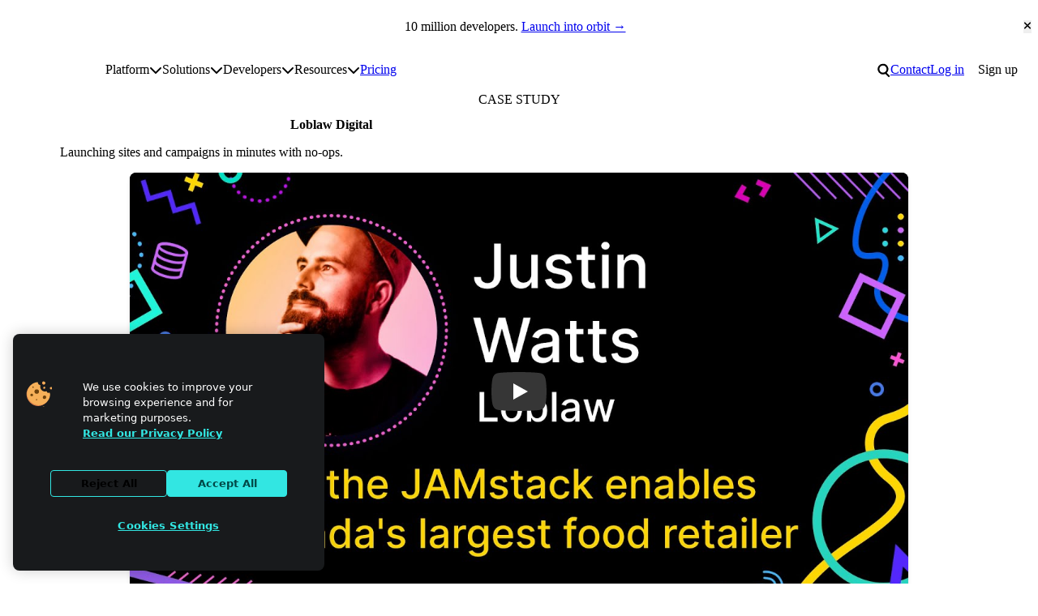

--- FILE ---
content_type: text/html; charset=UTF-8
request_url: https://www.netlify.com/customers/loblaw/
body_size: 26878
content:
<!DOCTYPE html><html lang="en"> <head><!-- OneTrust Cookies Consent Notice start for netlify.com --><script type="text/javascript" src="https://cdn.cookielaw.org/consent/5dec0507-5e89-4bb4-8f2d-0872be7dd9dd/OtAutoBlock.js"></script> <script src="https://cdn.cookielaw.org/scripttemplates/otSDKStub.js" type="text/javascript" charset="UTF-8" data-domain-script="5dec0507-5e89-4bb4-8f2d-0872be7dd9dd"></script> <script type="text/javascript">
  function OptanonWrapper() {}
</script> <!-- OneTrust Cookies Consent Notice end for netlify.com --><meta charset="utf-8"><meta name="viewport" content="width=device-width"><meta name="generator" content="Astro v5.16.15"><!-- Page information --><title>Loblaw Digital | Customer Story | Netlify</title><meta name="description" content="Launching sites and campaigns in minutes with no-ops."><link rel="canonical" href="https://www.netlify.com/customers/loblaw/"><!-- Favicons --><link rel="icon" href="/favicon/favicon.ico" sizes="32x32"><link rel="icon" href="/favicon/icon.svg" type="image/svg+xml"><link rel="apple-touch-icon" href="/favicon/apple-touch-icon.png"><link rel="manifest" href="/site.webmanifest" crossorigin="use-credentials"><meta name="apple-mobile-web-app-title" content="Netlify"><meta name="application-name" content="Netlify"><meta name="theme-color" content="#ffffff"><!-- Open Graph meta tags --><meta property="og:type" content="website"><meta property="og:title" content="Loblaw Digital | Customer Story | Netlify"><meta property="og:description" content="Launching sites and campaigns in minutes with no-ops."><meta property="og:image" content="https://www.netlify.com/images/og-image-default.png"><!-- Twitter meta tags --><meta name="twitter:card" content="summary_large_image"><meta property="twitter:domain" content="netlify.com"><meta name="twitter:title" content="Loblaw Digital | Customer Story | Netlify"><meta name="twitter:description" content="Launching sites and campaigns in minutes with no-ops."><meta name="twitter:image" content="https://www.netlify.com/images/og-image-default.png"><!-- Page assets --><link rel="preload" href="/fonts/pacaembu/PacaembuNetlify-Variable.woff2" as="font" type="font/woff2" crossorigin=""><!-- Third-party verification --><meta name="slack-app-id" content="A05P27DR8C8"><!-- Third-party scripts --><script>
  window.dataLayer = window.dataLayer || [];
  function gtag() {
    dataLayer.push(arguments);
  }

  gtag('consent', 'default', {
    ad_storage: 'denied',
    analytics_storage: 'denied',
    functionality_storage: 'denied',
    personalization_storage: 'denied',
    security_storage: 'denied',
    region: [
      'AT',
      'BE',
      'BG',
      'HR',
      'CY',
      'CZ',
      'DK',
      'EE',
      'FI',
      'FR',
      'DE',
      'EL',
      'HU',
      'IE',
      'IT',
      'LV',
      'LT',
      'LU',
      'MT',
      'NL',
      'PL',
      'PT',
      'RO',
      'SK',
      'SI',
      'ES',
      'SE',
      'UK',
    ],
  });

  gtag('consent', 'default', {
    ad_storage: 'granted',
    analytics_storage: 'granted',
    functionality_storage: 'granted',
    personalization_storage: 'granted',
    security_storage: 'granted',
  });

  function OptanonWrapper() {
    if (!OneTrust.IsAlertBoxClosed()) {
      document.body.classList.add('onetrust-alert-box-open');
    }

    OneTrust.OnConsentChanged(() => {
      if (OneTrust.IsAlertBoxClosed()) {
        document.body.classList.remove('onetrust-alert-box-open');
      }
    });
  }
</script> <!-- Google Tag Manager --><script>(function(){const id = "GTM-T7WNFLD";

  (function (w, d, s, l, i) {
    w[l] = w[l] || [];
    w[l].push({ 'gtm.start': new Date().getTime(), event: 'gtm.js' });
    var f = d.getElementsByTagName(s)[0],
      j = d.createElement(s),
      dl = l != 'dataLayer' ? '&l=' + l : '';
    j.async = true;
    j.src = 'https://www.googletagmanager.com/gtm.js?id=' + i + dl;
    f.parentNode.insertBefore(j, f);
  })(window, document, 'script', 'dataLayer', id);
})();</script><!-- End Google Tag Manager --><!-- Google Analytics (gtag.js) --><script>(function(){const id = "G-X2FMMZSSS9";

  function gtag(){dataLayer.push(arguments);}
  gtag('js', new Date());

  gtag('config', id);
})();</script><!-- End Google Analytics (gtag.js) --><!-- RSS Feeds --><link rel="alternate" type="application/rss+xml" title="Netlify Changelog" href="https://www.netlify.com/changelog/feed.xml"><!-- PageFind --><script>
  (async function () {
    try {
      window.pagefind = await import('https://www.netlify.com/pagefind/pagefind.js');
      await window.pagefind.options({
        mergeFilter: {
          site: 'www',
        },
        indexWeight: 1,
        ranking: {
          termFrequency: 0.2,
          termSimilarity: 1,
          termSaturation: 1,
        },
      });

      await window.pagefind.mergeIndex('https://docs.netlify.com/pagefind', {
        mergeFilter: {
          site: 'docs',
        },
        indexWeight: 2,
        ranking: {
          termFrequency: 0.2,
          termSimilarity: 1,
          termSaturation: 1,
        },
      });

      await window.pagefind.mergeIndex('https://developers.netlify.com/pagefind', {
        mergeFilter: {
          site: 'developers',
        },
        indexWeight: 1,
        ranking: {
          termFrequency: 0.2,
          termSimilarity: 1,
          termSaturation: 1,
        },
      });
    } catch (error) {
      console.error('Error fetching pagefind:', error);
    }
  })();
</script><script>
      (function () {
        const theme = localStorage.getItem('theme');
        theme && document.documentElement.setAttribute('data-theme', theme);
      })();
    </script><style>.yt-wrapper[data-astro-cid-aomsn35f]{width:100%;position:relative;isolation:isolate}lite-youtube[data-astro-cid-aomsn35f]{border-radius:var(--border-radius);border:1px solid var(--border-color);max-width:none}lite-youtube[data-astro-cid-aomsn35f]:before{display:none}lite-youtube[data-astro-cid-aomsn35f]>.lty-playbtn{position:absolute;inset:0;margin:auto;height:auto;filter:none;width:min(100px,12vw);aspect-ratio:1;isolation:isolate;background-color:var(--neutral-light-000);background-size:40%;background-repeat:no-repeat;background-position:calc(50% + 2px) center;border-radius:var(--radius-circle);background-image:var(--play-btn-svg);box-shadow:0 0 15px var(--neutral-dark-200);transform:scale(1);transition:transform .4s var(--ease-out)}lite-youtube[data-astro-cid-aomsn35f]:hover .lty-playbtn{transform:scale(1.05)}.caption[data-astro-cid-aomsn35f]{color:var(--color-text-2)}
</style>
<link rel="stylesheet" href="/_astro/convince-your-boss.DVcHU7Bn.css">
<style>.button{appearance:none;cursor:pointer;outline-offset:.25rem;position:relative;display:inline-flex;align-items:center;justify-content:center;gap:var(--space-xs);padding:.625rem 1.0625rem;font-size:var(--font-size-text-md);font-family:var(--font-family-display);font-weight:var(--font-weight-bold);line-height:var(--line-height-none);text-decoration:none;text-align:center;text-wrap:balance;color:var(--button-text-color, var(--button-primary-text-color));background-color:var(--button-bg-color, var(--button-primary-bg-color));border:2px solid var(--button-border-color, var(--button-primary-bg-color));border-radius:var(--radius-pill);transition:.2s cubic-bezier(.33,1,.68,1);transition-property:background-color,border-color}.button svg{flex:none;height:var(--button-icon-size, 1.4cap);width:auto;fill:currentColor}.button:active:not(:disabled){top:1px}.button:hover{background-color:var(--button-bg-color-hover, var(--button-primary-bg-color-hover));border-color:var(--button-border-color-hover, var(--button-primary-bg-color-hover))}.button:disabled{--button-bg-color: var(--color-disabled-bg);--button-border-color: var(--color-disabled-bg);--button-text-color: var(--color-disabled-text)}.button[data-button-variant=secondary]{--button-bg-color: var(--button-secondary-bg-color);--button-bg-color-hover: var(--button-secondary-bg-color-hover);--button-border-color: transparent;--button-border-color-hover: transparent;--button-text-color: var(--button-secondary-text-color)}.button[data-button-variant=ghost]{--button-bg-color: transparent;--button-bg-color-hover: var(--button-secondary-bg-color);--button-border-color: transparent;--button-border-color-hover: transparent;--button-text-color: var(--color-text)}.button[data-button-variant=outline]{--button-bg-color: transparent;--button-bg-color-hover: var(--button-outline-bg-color-hover);--button-border-color: var(--button-outline-stroke-color);--button-border-color-hover: var(--button-outline-stroke-color);--button-text-color: var(--button-outline-text-color)}
.n-page-section[data-astro-cid-cyd5ayma]{--_space: var(--space-3xl);color:var(--n-page-section-text-color, var(--color-text));background:var(--n-page-section-bg-color, var(--color-bg));padding-block-start:var(--n-page-section-space-top, var(--_space));padding-block-end:var(--n-page-section-space-bottom, var(--_space))}.n-page-section[data-astro-cid-cyd5ayma]>*+*{margin-block-start:var(--n-page-section-item-space, var(--space-2xl))}
</style>
<link rel="stylesheet" href="/_astro/index.CswAyQBw.css">
<style>.eyebrow[data-astro-cid-fclgovjt]{font-size:var(--font-size-text-sm);font-family:var(--font-family-mono);line-height:var(--line-height-heading);color:var(--eyebrow-text-color);text-transform:uppercase}
.n-action-arrow[data-astro-cid-utvp5277]{display:inline-flex;overflow:hidden}.n-action-arrow[data-astro-cid-utvp5277] svg[data-astro-cid-utvp5277]{color:var(--color-icon);transition:translate .1s ease-out}@media(any-hover:hover){:is(.n-card-clickable,.n-action-link):where(:hover,:focus-visible) .n-action-arrow svg{--_offset: 100%;animation:n-action-link-hover .35s cubic-bezier(.85,0,.15,1) forwards}@keyframes n-action-link-hover{0%,to{translate:0 0}30%{translate:calc(var(--_offset) * 2) calc(var(--_offset) * -2)}31%{translate:calc(var(--_offset) * -1) var(--_offset)}}}.n-action-link[data-astro-cid-l7vwjui2]{display:inline-block;gap:var(--space-3xs);align-items:center;font-weight:var(--font-weight-medium);font-size:var(--font-size-text-md);text-wrap:pretty;text-decoration:none;color:var(--color-text)}.n-action-link[data-astro-cid-l7vwjui2] span[data-astro-cid-l7vwjui2]{text-decoration:underline;text-decoration-color:var(--color-link);text-underline-offset:.1em}.n-action-link[data-astro-cid-l7vwjui2] [data-astro-cid-l7vwjui2]:is(span+.n-action-arrow){margin-inline-start:.1em}
.n-card[data-astro-cid-khe2il6k]{position:relative;padding:var(--space-m);background-color:var(--card-bg-color);border:1px solid var(--card-border-color);border-radius:var(--radius-m)}.n-card-eyebrow[data-astro-cid-khe2il6k]{--n-flow-space: var(--space-l)}.n-card-eyebrow[data-astro-cid-khe2il6k]+.n-card-headline[data-astro-cid-khe2il6k]{--n-flow-space: var(--space-s)}.n-card-link[data-astro-cid-khe2il6k]:has(>.n-card-headline){text-decoration:none}.n-card-headline[data-astro-cid-khe2il6k]{font-size:var(--font-size-display-sm);font-family:var(--font-family-display);font-weight:var(--font-weight-bold);line-height:var(--line-height-heading);color:var(--heading-text-color)}.n-card-headline[data-astro-cid-khe2il6k]:has(+.n-action-link){margin-block-end:auto}.n-card-link-headline[data-astro-cid-khe2il6k]{display:flex;align-items:center;justify-content:space-between;gap:var(--space-s);width:100%}.n-card-link-headline[data-astro-cid-khe2il6k] .n-card-headline[data-astro-cid-khe2il6k]{flex:1 1 auto;min-width:0}.n-card-paragraph[data-astro-cid-khe2il6k]{line-height:var(--line-height-text)}.n-card-paragraph[data-astro-cid-khe2il6k]:nth-last-child(2){margin-block-end:auto}.n-card-link[data-astro-cid-khe2il6k]{--n-flow-space: var(--space-l);align-self:flex-start}.n-card-image[data-astro-cid-khe2il6k] img,picture{width:100%;height:auto;border-radius:var(--radius-s);object-fit:cover}.n-card-clickable[data-astro-cid-khe2il6k]{transition:border-color .1s cubic-bezier(.25,1,.5,1)}.n-card-clickable[data-astro-cid-khe2il6k]:hover{border-color:var(--card-border-color-hover);transition-duration:.2s}.n-card-clickable[data-astro-cid-khe2il6k] .n-card-link[data-astro-cid-khe2il6k]{position:static}.n-card-clickable[data-astro-cid-khe2il6k] .n-card-link[data-astro-cid-khe2il6k]:after{content:"";position:absolute;inset:0}.n-card-clickable[data-astro-cid-khe2il6k] .n-action-arrow[data-astro-cid-khe2il6k]{margin-inline-start:auto}.n-card-anchor-heaadline[data-astro-cid-khe2il6k]:focus-within{box-shadow:0 0 0 3px var(--color-focus-ring, Highlight);border-radius:var(--radius-s, .25rem)}.n-card-anchor-heaadline[data-astro-cid-khe2il6k] a[data-astro-cid-khe2il6k]:focus{outline:none}
.n-heading-block-center[data-astro-cid-q6lzbdtg]{--n-cluster-justify: center;text-align:center;margin-inline:auto}.n-heading-block-center[data-astro-cid-q6lzbdtg]>[data-astro-cid-q6lzbdtg]{margin-inline:auto}.n-heading-block-heading[data-astro-cid-q6lzbdtg]{font-size:var(--n-heading-block-heading-font-size, var(--font-size-display-2xl));inline-size:min(100%,var(--n-heading-block-heading-max-width, 50rem));text-wrap:balance;color:var(--heading-text-color)}.n-heading-block-text[data-astro-cid-q6lzbdtg]{font-size:var(--n-heading-block-text-font-size, var(--font-size-text-lg));inline-size:min(100%,var(--n-heading-block-text-max-width, 35rem));text-wrap:pretty}.n-heading-block-ctas[data-astro-cid-q6lzbdtg]{--n-flow-space: var(--space-l);--n-cluster-gap: var(--space-xs)}@media(max-width:30rem){.n-heading-block-ctas[data-astro-cid-q6lzbdtg]>[data-astro-cid-q6lzbdtg]{inline-size:100%}}
.hubspot-form-wrapper{--center-max: 35rem}.hs-form-booleancheckbox-display{display:flex;align-items:baseline;gap:var(--space-2xs)}.hs-form :where(.legal-consent-container,[class^=hs_notice_and_consent]){font-size:var(--step--1)}.hs-form .legal-consent-container .hs-form-booleancheckbox-display>span{margin-left:0}.hs-form-required{margin-inline-start:.1em;color:var(--color-text-invalid)}.hs-error-msg{font-size:.8em;color:var(--color-text-invalid)}.hs_error_rollup .hs-error-msgs{font-size:.8em;line-height:normal;color:var(--color-text-invalid);background-color:var(--color-bg-invalid);padding:var(--space-xs) var(--space-s);border-radius:var(--radius-m)}.hs-error-msg{display:block}.hs-form-field:not([hidden]){display:grid;gap:var(--space-3xs)}.hs-submit{--stack-space: var(--space-m)}.hs-submit input{width:100%}.hs-submit .button[data-type=primary]:hover,.hs-submit .button.button-primary:hover{background-color:var(--button-primary-bg-color-hover);border-color:var(--button-primary-bg-color-hover)}
.video-wrapper[data-astro-cid-jf2kklik]{width:100%;border-radius:.5rem;overflow:hidden;box-shadow:0 4px 6px -1px #0000001a,0 2px 4px -1px #0000000f}.video-centered[data-astro-cid-jf2kklik]{margin:0 auto;justify-self:center}.stats-grid[data-astro-cid-jf2kklik]{display:grid;grid-template-columns:1fr;gap:var(--space-m);width:100%;max-width:60rem;margin-left:auto;margin-right:auto}@media(min-width:50rem){.stats-grid-3[data-astro-cid-jf2kklik],.stats-grid-6[data-astro-cid-jf2kklik]{grid-template-columns:repeat(3,1fr)}}.stats-grid[data-astro-cid-jf2kklik] .n-card-headline{font-size:clamp(2rem,4vw,3rem);line-height:1}.image-wrapper[data-astro-cid-jf2kklik]{width:100%}.image-wrapper[data-astro-cid-jf2kklik] img[data-astro-cid-jf2kklik]{width:100%;height:auto;display:block;margin:3rem 0}.logo-group[data-astro-cid-jf2kklik]{display:flex;align-items:center;justify-content:center;flex-wrap:wrap;gap:1rem;margin-bottom:2rem}.partner-logo[data-astro-cid-jf2kklik]{height:3rem;width:auto;filter:var(--filter-invert)}.logo-plus[data-astro-cid-jf2kklik]{font-size:2rem;font-weight:700}.comparison-grid[data-astro-cid-jf2kklik]{display:grid;gap:2rem;max-width:60rem;margin:3rem auto}.comparison-illustration[data-astro-cid-jf2kklik]{display:flex;justify-content:center;align-items:center}.markdown-block[data-astro-cid-jf2kklik]{font-size:.875rem;opacity:.7;margin:0}.markdown-block[data-astro-cid-jf2kklik].text-center{text-align:center}
.n-switchback[data-astro-cid-jc3ijear]{--n-sidebar-size: 28.75rem;--n-sidebar-min: 50%;--n-sidebar-gap: 0;overflow:hidden;color:#fff;background:linear-gradient(var(--n-switchback-gradient-angle, 101deg),#0d1818 8.17%,#0c2a2a 56.72%);border:1px solid rgba(208,255,254,.2);border-radius:var(--radius-m)}.n-switchback-reversed[data-astro-cid-jc3ijear]{--n-switchback-gradient-angle: 248deg;flex-direction:row-reverse}.n-switchback-content[data-astro-cid-jc3ijear]{padding:var(--space-l)}.n-switchback-heading[data-astro-cid-jc3ijear]{color:#fff}.n-switchback-media[data-astro-cid-jc3ijear]{display:grid;place-items:center;padding:var(--space-xl);background:var(--red-400);min-height:10rem}.n-switchback-media[data-astro-cid-jc3ijear] [data-astro-cid-jc3ijear]:is(img,picture){max-width:100%;height:auto;object-fit:cover}[data-astro-cid-jc3ijear][data-switchback-media-pattern="1"]{background:url([data-uri]),radial-gradient(circle at 50% 70%,var(--red-500) 0%,var(--purple-300) 100%);background-size:cover;background-position:center}[data-astro-cid-jc3ijear][data-switchback-media-pattern="2"]{background:repeating-linear-gradient(-30deg,var(--red-000) 0 1px,transparent 1px 150px),radial-gradient(circle at 10% 70%,var(--blue-500) 0%,var(--teal-200) 100%);background-size:cover;background-position:center}[data-astro-cid-jc3ijear][data-switchback-media-pattern="3"]{background:transparent}
lite-youtube{background-color:#000;position:relative;display:block;contain:content;background-position:center center;background-size:cover;cursor:pointer;max-width:720px}lite-youtube:before{content:attr(data-title);display:block;position:absolute;top:0;background-image:linear-gradient(180deg,#000000ab,#0000008a 14%,#00000026 54%,#0000000d 72%,#0000 94%);height:99px;width:100%;font-family:YouTube Noto,Roboto,Arial,Helvetica,sans-serif;color:#eee;text-shadow:0 0 2px rgba(0,0,0,.5);font-size:18px;padding:25px 20px;overflow:hidden;white-space:nowrap;text-overflow:ellipsis;box-sizing:border-box}lite-youtube:hover:before{color:#fff}lite-youtube:after{content:"";display:block;padding-bottom:56.25%}lite-youtube>iframe{width:100%;height:100%;position:absolute;top:0;left:0;border:0}lite-youtube>.lyt-playbtn{display:block;width:100%;height:100%;background:no-repeat center/68px 48px;background-image:url('data:image/svg+xml;utf8,<svg xmlns="http://www.w3.org/2000/svg" viewBox="0 0 68 48"><path d="M66.52 7.74c-.78-2.93-2.49-5.41-5.42-6.19C55.79.13 34 0 34 0S12.21.13 6.9 1.55c-2.93.78-4.63 3.26-5.42 6.19C.06 13.05 0 24 0 24s.06 10.95 1.48 16.26c.78 2.93 2.49 5.41 5.42 6.19C12.21 47.87 34 48 34 48s21.79-.13 27.1-1.55c2.93-.78 4.64-3.26 5.42-6.19C67.94 34.95 68 24 68 24s-.06-10.95-1.48-16.26z" fill="red"/><path d="M45 24 27 14v20" fill="white"/></svg>');position:absolute;cursor:pointer;z-index:1;filter:grayscale(100%);transition:filter .1s cubic-bezier(0,0,.2,1);border:0}lite-youtube:hover>.lyt-playbtn,lite-youtube .lyt-playbtn:focus{filter:none}lite-youtube.lyt-activated{cursor:unset}lite-youtube.lyt-activated:before,lite-youtube.lyt-activated>.lyt-playbtn{opacity:0;pointer-events:none}.lyt-visually-hidden{clip:rect(0 0 0 0);clip-path:inset(50%);height:1px;overflow:hidden;position:absolute;white-space:nowrap;width:1px}lite-youtube>iframe{all:unset!important;width:100%!important;height:100%!important;position:absolute!important;inset:0!important;border:0!important}
</style></head> <body> <noscript><iframe src="https://www.googletagmanager.com/ns.html?id=GTM-T7WNFLD" height="0" width="0" style="display:none;visibility:hidden"></iframe></noscript>  <header class="site-header" theme="dark" data-theme="dark"> <script id="announcement-render" data-announcement-url="https://www.netlify.com/10m">
  (function () {
    const storageUrl = localStorage.getItem('Netlify_hide-announcement-bar');
    const scriptTarget = document.querySelector('#announcement-render');

    if (!scriptTarget) return;

    const url = scriptTarget.getAttribute('data-announcement-url');
    const hideAfter = scriptTarget.getAttribute('data-announcement-hide-after');

    function isExpired(date) {
      if (!date) return;
      let hideAfterSplit = date.split(/[^\d]/).map((entry) => parseInt(entry, 10));
      let compareDate = new Date(hideAfterSplit[0], hideAfterSplit[1] - 1, hideAfterSplit[2] + 1);
      return compareDate && new Date() > compareDate;
    }

    if (storageUrl === url || isExpired(hideAfter)) {
      document.documentElement.setAttribute('data-announcement-state', 'hidden');
    }
  })();
</script> <div class="announcement-bar" data-href="https://www.netlify.com/10m" data-astro-cid-o54ltyzl> <p data-astro-cid-o54ltyzl><span data-astro-cid-o54ltyzl>10 million developers.</span> <a href="https://www.netlify.com/10m" class="announcement-bar-link" id="cta-header-announcementBar" data-astro-cid-o54ltyzl>Launch into orbit →</a></p> <button class="close" type="reset" id="cta-header-announcementBar-close" data-astro-cid-o54ltyzl> <span class="visually-hidden" data-astro-cid-o54ltyzl>Close announcement bar</span> <svg width="0.75em" height="1em" aria-hidden="true" style="--button-icon-size: 1.25rem" data-astro-cid-o54ltyzl="true" data-icon="close">   <symbol id="ai:local:close" viewBox="0 0 384 512"><path fill="currentcolor" d="M342.6 150.6c12.5-12.5 12.5-32.8 0-45.3s-32.8-12.5-45.3 0L192 210.7 86.6 105.4c-12.5-12.5-32.8-12.5-45.3 0s-12.5 32.8 0 45.3L146.7 256 41.4 361.4c-12.5 12.5-12.5 32.8 0 45.3s32.8 12.5 45.3 0L192 301.3l105.4 105.3c12.5 12.5 32.8 12.5 45.3 0s12.5-32.8 0-45.3L237.3 256z"/></symbol><use href="#ai:local:close"></use>  </svg> </button> </div> <script type="module">(function(){const e=document.querySelector(".announcement-bar"),n=document.querySelector(".announcement-bar > .close");if(!e||!n)return;const r=e.getAttribute("data-href");new ResizeObserver(([t])=>{document.body.style.setProperty("--announcement-bar-height",`${t.borderBoxSize[0].blockSize}px`)}).observe(e),n.addEventListener("click",t=>{t.preventDefault(),r&&localStorage.setItem("Netlify_hide-announcement-bar",r),e.setAttribute("hidden","true")})})();</script>   <section class="wrapper l-breakout"> <script type="module" src="/_astro/SiteNavigationSubmenu.astro_astro_type_script_index_0_lang.DSkJJjSO.js"></script><style>astro-island,astro-slot,astro-static-slot{display:contents}</style><script>(()=>{var e=async t=>{await(await t())()};(self.Astro||(self.Astro={})).only=e;window.dispatchEvent(new Event("astro:only"));})();</script><script>(()=>{var A=Object.defineProperty;var g=(i,o,a)=>o in i?A(i,o,{enumerable:!0,configurable:!0,writable:!0,value:a}):i[o]=a;var d=(i,o,a)=>g(i,typeof o!="symbol"?o+"":o,a);{let i={0:t=>m(t),1:t=>a(t),2:t=>new RegExp(t),3:t=>new Date(t),4:t=>new Map(a(t)),5:t=>new Set(a(t)),6:t=>BigInt(t),7:t=>new URL(t),8:t=>new Uint8Array(t),9:t=>new Uint16Array(t),10:t=>new Uint32Array(t),11:t=>1/0*t},o=t=>{let[l,e]=t;return l in i?i[l](e):void 0},a=t=>t.map(o),m=t=>typeof t!="object"||t===null?t:Object.fromEntries(Object.entries(t).map(([l,e])=>[l,o(e)]));class y extends HTMLElement{constructor(){super(...arguments);d(this,"Component");d(this,"hydrator");d(this,"hydrate",async()=>{var b;if(!this.hydrator||!this.isConnected)return;let e=(b=this.parentElement)==null?void 0:b.closest("astro-island[ssr]");if(e){e.addEventListener("astro:hydrate",this.hydrate,{once:!0});return}let c=this.querySelectorAll("astro-slot"),n={},h=this.querySelectorAll("template[data-astro-template]");for(let r of h){let s=r.closest(this.tagName);s!=null&&s.isSameNode(this)&&(n[r.getAttribute("data-astro-template")||"default"]=r.innerHTML,r.remove())}for(let r of c){let s=r.closest(this.tagName);s!=null&&s.isSameNode(this)&&(n[r.getAttribute("name")||"default"]=r.innerHTML)}let p;try{p=this.hasAttribute("props")?m(JSON.parse(this.getAttribute("props"))):{}}catch(r){let s=this.getAttribute("component-url")||"<unknown>",v=this.getAttribute("component-export");throw v&&(s+=` (export ${v})`),console.error(`[hydrate] Error parsing props for component ${s}`,this.getAttribute("props"),r),r}let u;await this.hydrator(this)(this.Component,p,n,{client:this.getAttribute("client")}),this.removeAttribute("ssr"),this.dispatchEvent(new CustomEvent("astro:hydrate"))});d(this,"unmount",()=>{this.isConnected||this.dispatchEvent(new CustomEvent("astro:unmount"))})}disconnectedCallback(){document.removeEventListener("astro:after-swap",this.unmount),document.addEventListener("astro:after-swap",this.unmount,{once:!0})}connectedCallback(){if(!this.hasAttribute("await-children")||document.readyState==="interactive"||document.readyState==="complete")this.childrenConnectedCallback();else{let e=()=>{document.removeEventListener("DOMContentLoaded",e),c.disconnect(),this.childrenConnectedCallback()},c=new MutationObserver(()=>{var n;((n=this.lastChild)==null?void 0:n.nodeType)===Node.COMMENT_NODE&&this.lastChild.nodeValue==="astro:end"&&(this.lastChild.remove(),e())});c.observe(this,{childList:!0}),document.addEventListener("DOMContentLoaded",e)}}async childrenConnectedCallback(){let e=this.getAttribute("before-hydration-url");e&&await import(e),this.start()}async start(){let e=JSON.parse(this.getAttribute("opts")),c=this.getAttribute("client");if(Astro[c]===void 0){window.addEventListener(`astro:${c}`,()=>this.start(),{once:!0});return}try{await Astro[c](async()=>{let n=this.getAttribute("renderer-url"),[h,{default:p}]=await Promise.all([import(this.getAttribute("component-url")),n?import(n):()=>()=>{}]),u=this.getAttribute("component-export")||"default";if(!u.includes("."))this.Component=h[u];else{this.Component=h;for(let f of u.split("."))this.Component=this.Component[f]}return this.hydrator=p,this.hydrate},e,this)}catch(n){console.error(`[astro-island] Error hydrating ${this.getAttribute("component-url")}`,n)}}attributeChangedCallback(){this.hydrate()}}d(y,"observedAttributes",["props"]),customElements.get("astro-island")||customElements.define("astro-island",y)}})();</script> <nav id="site-nav" class="site-navigation" aria-labelledby="site-nav-label" data-astro-cid-2ioqeek6> <h2 id="site-nav-label" class="visually-hidden" data-astro-cid-2ioqeek6>Site navigation</h2> <a id="mainNav-netlifyLogo" href="/" data-astro-cid-jwiz4kkf> <span class="visually-hidden" data-astro-cid-jwiz4kkf>Go to homepage</span> <svg xmlns="http://www.w3.org/2000/svg" viewBox="0 0 512 209" fill="none" aria-hidden="true" data-astro-cid-jwiz4kkf> <g clip-path="url(#clip0_235_8)" data-astro-cid-jwiz4kkf> <path d="M117.436 207.036V154.604L118.529 153.51H129.452L130.545 154.604V207.036L129.452 208.13H118.529L117.436 207.036Z" class="spark" data-astro-cid-jwiz4kkf></path> <path d="M117.436 53.5225V1.09339L118.529 0H129.452L130.545 1.09339V53.5225L129.452 54.6159H118.529L117.436 53.5225Z" class="spark" data-astro-cid-jwiz4kkf></path> <path d="M69.9539 169.238H68.4094L60.6869 161.512V159.967L78.7201 141.938L86.8976 141.942L87.9948 143.031V151.209L69.9539 169.238Z" class="spark" data-astro-cid-jwiz4kkf></path> <path d="M69.9462 38.8917H68.4017L60.6792 46.6181V48.1626L78.7124 66.192L86.8899 66.1882L87.9871 65.0986V56.9212L69.9462 38.8917Z" class="spark" data-astro-cid-jwiz4kkf></path> <path d="M1.09339 97.5104H75.3711L76.4645 98.6038V109.526L75.3711 110.62H1.09339L0 109.526V98.6038L1.09339 97.5104Z" class="spark" data-astro-cid-jwiz4kkf></path> <path d="M440.999 97.5104H510.91L512.004 98.6038V109.526L510.91 110.62H436.633L435.539 109.526L439.905 98.6038L440.999 97.5104Z" class="spark" data-astro-cid-jwiz4kkf></path> <path d="M212.056 108.727L210.963 109.821H177.079L175.986 110.914C175.986 113.101 178.173 119.657 186.916 119.657C190.196 119.657 193.472 118.564 194.566 116.377L195.659 115.284H208.776L209.869 116.377C208.776 122.934 203.313 132.774 186.916 132.774C168.336 132.774 159.589 119.657 159.589 104.357C159.589 89.0576 168.332 75.9408 185.822 75.9408C203.313 75.9408 212.056 89.0576 212.056 104.357V108.731V108.727ZM195.659 97.7971C195.659 96.7037 194.566 89.0538 185.822 89.0538C177.079 89.0538 175.986 96.7037 175.986 97.7971L177.079 98.8905H194.566L195.659 97.7971Z" class="text" data-astro-cid-jwiz4kkf></path> <path d="M242.66 115.284C242.66 117.47 243.753 118.564 245.94 118.564H255.776L256.87 119.657V130.587L255.776 131.681H245.94C236.103 131.681 227.36 127.307 227.36 115.284V91.2368L226.266 90.1434H218.617L217.523 89.05V78.1199L218.617 77.0265H226.266L227.36 75.9332V66.0965L228.453 65.0031H241.57L242.663 66.0965V75.9332L243.757 77.0265H255.78L256.874 78.1199V89.05L255.78 90.1434H243.757L242.663 91.2368V115.284H242.66Z" class="text" data-astro-cid-jwiz4kkf></path> <path d="M283.1 131.681H269.983L268.889 130.587V56.2636L269.983 55.1702H283.1L284.193 56.2636V130.587L283.1 131.681Z" class="text" data-astro-cid-jwiz4kkf></path> <path d="M312.61 68.2871H299.493L298.399 67.1937V56.2636L299.493 55.1702H312.61L313.703 56.2636V67.1937L312.61 68.2871ZM312.61 131.681H299.493L298.399 130.587V78.1237L299.493 77.0304H312.61L313.703 78.1237V130.587L312.61 131.681Z" class="text" data-astro-cid-jwiz4kkf></path> <path d="M363.98 56.2636V67.1937L362.886 68.2871H353.05C350.863 68.2871 349.769 69.3805 349.769 71.5672V75.9408L350.863 77.0342H361.793L362.886 78.1276V89.0576L361.793 90.151H350.863L349.769 91.2444V130.591L348.676 131.684H335.559L334.466 130.591V91.2444L333.372 90.151H325.723L324.629 89.0576V78.1276L325.723 77.0342H333.372L334.466 75.9408V71.5672C334.466 59.5438 343.209 55.1702 353.046 55.1702H362.882L363.976 56.2636H363.98Z" class="text" data-astro-cid-jwiz4kkf></path> <path d="M404.42 132.774C400.046 143.704 395.677 150.261 380.373 150.261H374.906L373.813 149.167V138.237L374.906 137.144H380.373C385.836 137.144 386.929 136.05 388.023 132.77V131.677L370.536 89.05V78.1199L371.63 77.0265H381.466L382.56 78.1199L395.677 115.284H396.77L409.887 78.1199L410.98 77.0265H420.817L421.91 78.1199V89.05L404.424 132.77L404.42 132.774Z" class="text" data-astro-cid-jwiz4kkf></path> <path d="M135.454 131.681L134.361 130.587L134.368 98.9172C134.368 93.4541 132.22 89.2182 125.625 89.0806C122.234 88.9926 118.354 89.0729 114.209 89.2488L113.59 89.8834L113.598 130.587L112.504 131.681H99.3913L98.2979 130.587V77.5388L99.3913 76.4454L128.901 76.1778C143.685 76.1778 149.668 86.3356 149.668 97.8009V130.587L148.575 131.681H135.454Z" class="text" data-astro-cid-jwiz4kkf></path> </g> <defs data-astro-cid-jwiz4kkf> <clipPath id="clip0_235_8" data-astro-cid-jwiz4kkf> <rect width="512" height="208.126" fill="white" data-astro-cid-jwiz4kkf></rect> </clipPath> </defs> </svg> </a>  <a class="skip-to-content" href="#main" data-astro-cid-2ioqeek6>Skip to content</a> <ul data-variant="compact" class="menu" role="list" data-astro-cid-2ioqeek6> <li data-astro-cid-2ioqeek6> <button id="main-nav-compact-search" class="site-search-toggle" data-ntl-search-toggle class="search-toggle" data-astro-cid-3dk7mn5f> <span class="visually-hidden" data-astro-cid-3dk7mn5f>Search</span> <svg width="16" height="20" aria-hidden="true" data-astro-cid-3dk7mn5f="true" data-icon="search">   <symbol id="ai:local:search" viewBox="0 0 22 24"><path fill="currentcolor" d="M9.413.473a9.081 9.081 0 0 1 6.454 15.47l5.526 5.524-2.122 2.121-5.872-5.872A9.081 9.081 0 1 1 9.413.472m0 3a6.081 6.081 0 1 0 0 12.162 6.081 6.081 0 0 0 0-12.162"/></symbol><use href="#ai:local:search"></use>  </svg> </button>  </li> <li data-astro-cid-2ioqeek6> <a id="main-nav-compact-login" href="https://app.netlify.com/login" data-astro-cid-2ioqeek6> Log in </a> </li> </ul> <button id="main-nav-compact-hamburger" type="button" class="nav-toggle" aria-expanded="false" aria-controls="main-menu" data-site-nav-toggle data-astro-cid-qsvltxvz> <span class="visually-hidden" data-astro-cid-qsvltxvz>Toggle main menu</span> <svg width="1.24em" height="1em" aria-hidden="true" data-astro-cid-qsvltxvz="true" data-icon="menu">   <symbol id="ai:local:menu" viewBox="0 0 31 25"><path fill="currentcolor" d="M.581.719h30v4h-30zm0 10h30v4h-30zm0 10h30v4h-30z"/></symbol><use href="#ai:local:menu"></use>  </svg> </button>  <ul class="menu" role="list" data-astro-cid-2ioqeek6> <li class="has-submenu" data-astro-cid-2ioqeek6> <span id="main-nav-platform" data-astro-cid-2ioqeek6>Platform</span> <submenu-utils data-astro-cid-sdvpe5d5="true"> <button class="submenu-toggle" aria-haspopup="true" aria-expanded="false" data-astro-cid-sdvpe5d5> <span class="visually-hidden" data-astro-cid-sdvpe5d5>Toggle platform submenu</span> <svg width="1em" height="1em" aria-hidden="true" data-astro-cid-sdvpe5d5="true" data-icon="chevron">   <symbol id="ai:local:chevron" viewBox="0 0 512 512"><path fill="currentcolor" d="M233.4 406.6c12.5 12.5 32.8 12.5 45.3 0l192-192c12.5-12.5 12.5-32.8 0-45.3s-32.8-12.5-45.3 0L256 338.7 86.6 169.4c-12.5-12.5-32.8-12.5-45.3 0s-12.5 32.8 0 45.3l192 192z"/></symbol><use href="#ai:local:chevron"></use>  </svg> </button> <div id="platform-submenu" class="submenu" data-astro-cid-sdvpe5d5> <div class="section l-stack" data-astro-cid-sdvpe5d5> <h3 data-astro-cid-sdvpe5d5>The Netlify Platform</h3> <p><strong>Your app, live instantly.</strong> From AI tools or Git to global deployment in seconds. Everything included.</p> <ul class="l-stack" role="list" data-astro-cid-sdvpe5d5> <li data-astro-cid-sdvpe5d5>  <a id="nav-explore-the-platform" href="/platform/" data-astro-cid-sdvpe5d5> Explore the platform </a> </li> </ul> </div><div class="section l-stack" data-astro-cid-sdvpe5d5> <h3 data-astro-cid-sdvpe5d5>Key Features</h3>  <ul class="l-stack" role="list" data-astro-cid-sdvpe5d5> <li data-astro-cid-sdvpe5d5>  <a id="nav-deploy-previews" href="/platform/core/deploy-previews/" data-astro-cid-sdvpe5d5> Deploy Previews </a> </li><li data-astro-cid-sdvpe5d5>  <a id="nav-agent-runners" href="/platform/agent-runners/" data-astro-cid-sdvpe5d5> Agent Runners </a> </li><li data-astro-cid-sdvpe5d5>  <a id="nav-ai-gateway" href="https://docs.netlify.com/build/ai-gateway/overview/" data-astro-cid-sdvpe5d5> AI Gateway </a> </li><li data-astro-cid-sdvpe5d5>  <a id="nav-functions" href="/platform/core/functions/" data-astro-cid-sdvpe5d5> Functions </a> </li><li data-astro-cid-sdvpe5d5>  <a id="nav-storage" href="/platform/storage/" data-astro-cid-sdvpe5d5> Storage </a> </li><li data-astro-cid-sdvpe5d5>  <a id="nav-observability" href="/platform/observability/" data-astro-cid-sdvpe5d5> Observability </a> </li><li data-astro-cid-sdvpe5d5>  <a id="nav-security" href="/security/" data-astro-cid-sdvpe5d5> Security </a> </li><li data-astro-cid-sdvpe5d5>  <a id="nav-edge-network" href="/platform/core/edge/" data-astro-cid-sdvpe5d5> Edge network </a> </li> </ul> </div> </div> </submenu-utils>   </li><li class="has-submenu" data-astro-cid-2ioqeek6> <span id="main-nav-solutions" data-astro-cid-2ioqeek6>Solutions</span> <submenu-utils data-astro-cid-sdvpe5d5="true"> <button class="submenu-toggle" aria-haspopup="true" aria-expanded="false" data-astro-cid-sdvpe5d5> <span class="visually-hidden" data-astro-cid-sdvpe5d5>Toggle solutions submenu</span> <svg width="1em" height="1em" viewBox="0 0 512 512" aria-hidden="true" data-astro-cid-sdvpe5d5="true" data-icon="chevron">   <use href="#ai:local:chevron"></use>  </svg> </button> <div id="solutions-submenu" class="submenu" data-astro-cid-sdvpe5d5> <div class="section l-stack" data-astro-cid-sdvpe5d5> <h3 data-astro-cid-sdvpe5d5>Why Netlify?</h3>  <ul class="l-stack" role="list" data-astro-cid-sdvpe5d5> <li data-astro-cid-sdvpe5d5>  <a id="nav-customers" href="/customers/" data-astro-cid-sdvpe5d5> Customers </a> </li><li data-astro-cid-sdvpe5d5>  <a id="nav-agent-experience" href="/agent-experience/" data-astro-cid-sdvpe5d5> Agent Experience </a> </li><li data-astro-cid-sdvpe5d5>  <a id="nav-partner-directory" href="/agency-directory/" data-astro-cid-sdvpe5d5> Partner directory </a> </li> </ul> </div><div class="section l-stack" data-astro-cid-sdvpe5d5> <h3 data-astro-cid-sdvpe5d5>Use Cases</h3>  <ul class="l-stack" role="list" data-astro-cid-sdvpe5d5> <li data-astro-cid-sdvpe5d5>  <a id="nav-code-agents" href="/solutions/code-agents/" data-astro-cid-sdvpe5d5> Code Agents </a> </li><li data-astro-cid-sdvpe5d5>  <a id="nav-company-websites" href="/for/company-websites/" data-astro-cid-sdvpe5d5> Company Websites </a> </li><li data-astro-cid-sdvpe5d5>  <a id="nav-e-commerce" href="/for/ecommerce/" data-astro-cid-sdvpe5d5> E-commerce </a> </li><li data-astro-cid-sdvpe5d5>  <a id="nav-web-apps" href="/for/web-applications/" data-astro-cid-sdvpe5d5> Web Apps </a> </li><li data-astro-cid-sdvpe5d5>  <a id="nav-large-sites" href="/blog/2020/06/16/building-large-sites-on-netlify/" data-astro-cid-sdvpe5d5> Large Sites </a> </li> </ul> </div><div class="section l-stack" data-astro-cid-sdvpe5d5>  <p><strong>Don’t see your solution? </strong>We can help. <a href="https://www.netlify.com/enterprise/contact/?attr=homepage&ref=&id=nav-solutions-chat-with-netlify-expert">Chat with a Netlify expert</a></p>  </div> </div> </submenu-utils>   </li><li class="has-submenu" data-astro-cid-2ioqeek6> <span id="main-nav-developers" data-astro-cid-2ioqeek6>Developers</span> <submenu-utils data-astro-cid-sdvpe5d5="true"> <button class="submenu-toggle" aria-haspopup="true" aria-expanded="false" data-astro-cid-sdvpe5d5> <span class="visually-hidden" data-astro-cid-sdvpe5d5>Toggle developers submenu</span> <svg width="1em" height="1em" viewBox="0 0 512 512" aria-hidden="true" data-astro-cid-sdvpe5d5="true" data-icon="chevron">   <use href="#ai:local:chevron"></use>  </svg> </button> <div id="developers-submenu" class="submenu" data-astro-cid-sdvpe5d5> <div class="section l-stack" data-astro-cid-sdvpe5d5> <h3 data-astro-cid-sdvpe5d5>Where to start</h3>  <ul class="l-stack" role="list" data-astro-cid-sdvpe5d5> <li data-astro-cid-sdvpe5d5>  <a id="nav-docs" href="https://docs.netlify.com/" data-astro-cid-sdvpe5d5> Docs </a> </li><li data-astro-cid-sdvpe5d5>  <a id="nav-developer-guides" href="https://developers.netlify.com/" data-astro-cid-sdvpe5d5> Developer guides </a> </li><li data-astro-cid-sdvpe5d5>  <a id="nav-templates" href="/integrations/templates/" data-astro-cid-sdvpe5d5> Templates </a> </li><li data-astro-cid-sdvpe5d5>  <a id="nav-integrations" href="/integrations/" data-astro-cid-sdvpe5d5> Integrations </a> </li><li data-astro-cid-sdvpe5d5>  <a id="nav-build-with-ai" href="https://docs.netlify.com/welcome/build-with-ai/overview/" data-astro-cid-sdvpe5d5> Build with AI </a> </li> </ul> </div><div class="section l-stack" data-astro-cid-sdvpe5d5> <h3 data-astro-cid-sdvpe5d5>Project kickstarts</h3>  <ul class="l-stack" role="list" data-astro-cid-sdvpe5d5> <li data-astro-cid-sdvpe5d5> <svg width="0.8em" height="1em" aria-hidden="true" data-astro-cid-sdvpe5d5="true" data-icon="astro">   <symbol id="ai:local:astro" viewBox="0 0 85 107"><path fill="currentColor" d="M27.59 91.137c-4.834-4.42-6.246-13.704-4.232-20.43 3.492 4.241 8.33 5.584 13.342 6.343 7.737 1.17 15.336.732 22.523-2.804.822-.405 1.582-.943 2.48-1.489.675 1.957.85 3.932.615 5.943-.573 4.896-3.01 8.678-6.885 11.545-1.55 1.147-3.19 2.172-4.79 3.253-4.917 3.323-6.247 7.22-4.4 12.888.044.139.084.277.183.614-2.51-1.124-4.344-2.76-5.742-4.911-1.475-2.27-2.177-4.78-2.214-7.498-.019-1.322-.019-2.656-.197-3.96-.434-3.178-1.926-4.601-4.737-4.683-2.884-.084-5.166 1.699-5.771 4.507-.046.216-.113.429-.18.68zM0 69.587s14.314-6.973 28.668-6.973L39.49 29.12c.405-1.62 1.588-2.72 2.924-2.72s2.518 1.1 2.924 2.72L56.16 62.614c17 0 28.668 6.973 28.668 6.973S60.514 3.352 60.467 3.219C59.769 1.261 58.591 0 57.003 0H27.827c-1.588 0-2.718 1.261-3.464 3.22C24.311 3.35 0 69.586 0 69.586"/></symbol><use href="#ai:local:astro"></use>  </svg> <a id="nav-astro" href="https://docs.netlify.com/frameworks/astro/" data-astro-cid-sdvpe5d5> Astro </a> </li><li data-astro-cid-sdvpe5d5> <svg width="1em" height="1em" aria-hidden="true" data-astro-cid-sdvpe5d5="true" data-icon="tanstack">   <symbol id="ai:local:tanstack" viewBox="0 0 30 30"><g fill="none"><defs><path id="b" fill="#fff" d="M15 30c8.284 0 15-6.716 15-15S23.284 0 15 0 0 6.716 0 15s6.716 15 15 15"/></defs><g clip-path="url(#a)"><mask id="c" width="30" height="30" x="0" y="0" maskUnits="userSpaceOnUse" style="mask-type:luminance"><use href="#b"/></mask><g mask="url(#c)"><path stroke="currentColor" stroke-width="1.185" d="M9.74 20.847a11.9 11.9 0 0 0-5.498-1.32c-5.942 0-10.759 4.212-10.759 9.407"/></g><mask id="d" width="30" height="30" x="0" y="0" maskUnits="userSpaceOnUse" style="mask-type:luminance"><use href="#b"/></mask><g mask="url(#d)"><path stroke="currentColor" stroke-width="1.185" d="M8.185 21.98a12.1 12.1 0 0 0-3.943-.652c-5.942 0-10.759 4.212-10.759 9.407"/></g><mask id="e" width="30" height="30" x="0" y="0" maskUnits="userSpaceOnUse" style="mask-type:luminance"><use href="#b"/></mask><g mask="url(#e)"><path stroke="currentColor" stroke-width="1.185" d="M6.93 23.33c-.86-.193-1.76-.295-2.688-.295-5.942 0-10.759 4.21-10.759 9.406"/></g><mask id="f" width="30" height="30" x="0" y="0" maskUnits="userSpaceOnUse" style="mask-type:luminance"><use href="#b"/></mask><g mask="url(#f)"><path stroke="currentColor" stroke-width="1.185" d="M36.517 28.934c0-5.195-4.817-9.406-10.759-9.406-1.979 0-3.833.467-5.426 1.282"/></g><mask id="g" width="30" height="30" x="0" y="0" maskUnits="userSpaceOnUse" style="mask-type:luminance"><use href="#b"/></mask><g mask="url(#g)"><path stroke="currentColor" stroke-width="1.185" d="M36.517 30.735c0-5.195-4.817-9.407-10.759-9.407-1.412 0-2.76.238-3.996.67"/></g><mask id="h" width="30" height="30" x="0" y="0" maskUnits="userSpaceOnUse" style="mask-type:luminance"><use href="#b"/></mask><g mask="url(#h)"><path stroke="currentColor" stroke-width="1.185" d="M36.517 32.44c0-5.194-4.817-9.405-10.759-9.405-.886 0-1.747.093-2.57.27"/></g><mask id="i" width="30" height="30" x="0" y="0" maskUnits="userSpaceOnUse" style="mask-type:luminance"><use href="#b"/></mask><g mask="url(#i)"><path stroke="currentColor" stroke-width="1.185" d="M15 48.318c6.635 0 12.014-6.451 12.014-14.408S21.635 19.502 15 19.502 2.986 25.952 2.986 33.91 8.365 48.318 15 48.318Z"/></g><mask id="j" width="30" height="30" x="0" y="0" maskUnits="userSpaceOnUse" style="mask-type:luminance"><use href="#b"/></mask><g mask="url(#j)"><path stroke="currentColor" stroke-width="1.09" d="M26.8 9.076a4.834 4.834 0 1 0 0-9.669 4.834 4.834 0 0 0 0 9.669Z"/></g><mask id="k" width="30" height="30" x="0" y="0" maskUnits="userSpaceOnUse" style="mask-type:luminance"><use href="#b"/></mask><g mask="url(#k)"><path fill="currentColor" d="M20.284 4.17a.284.284 0 1 1 0 .57h-1.421a.284.284 0 0 1 0-.57z"/></g><mask id="l" width="30" height="30" x="0" y="0" maskUnits="userSpaceOnUse" style="mask-type:luminance"><use href="#b"/></mask><g mask="url(#l)"><path fill="currentColor" d="M18.774 2.738a.284.284 0 0 1 .336-.22l1.256.26a.284.284 0 0 1-.116.557l-1.256-.26a.284.284 0 0 1-.22-.337"/></g><mask id="m" width="30" height="30" x="0" y="0" maskUnits="userSpaceOnUse" style="mask-type:luminance"><use href="#b"/></mask><g mask="url(#m)"><path fill="currentColor" d="M20.35 5.697a.284.284 0 1 1 .152.549l-1.374.379a.284.284 0 1 1-.151-.548l1.374-.38Z"/></g><mask id="n" width="30" height="30" x="0" y="0" maskUnits="userSpaceOnUse" style="mask-type:luminance"><use href="#b"/></mask><g mask="url(#n)"><path fill="currentColor" d="M20.955 7.238a.284.284 0 0 1 .27.5l-1.137.616a.284.284 0 1 1-.27-.5z"/></g><mask id="o" width="30" height="30" x="0" y="0" maskUnits="userSpaceOnUse" style="mask-type:luminance"><use href="#b"/></mask><g mask="url(#o)"><path fill="currentColor" d="M21.842 8.467a.284.284 0 0 1 .392.412l-.948.9a.284.284 0 1 1-.392-.412z"/></g><mask id="p" width="30" height="30" x="0" y="0" maskUnits="userSpaceOnUse" style="mask-type:luminance"><use href="#b"/></mask><g mask="url(#p)"><path fill="currentColor" d="M23.092 9.52a.284.284 0 1 1 .486.295l-.655 1.083a.284.284 0 1 1-.487-.294z"/></g><mask id="q" width="30" height="30" x="0" y="0" maskUnits="userSpaceOnUse" style="mask-type:luminance"><use href="#b"/></mask><g mask="url(#q)"><path fill="currentColor" d="M24.728 10.367a.284.284 0 1 1 .544.166l-.356 1.162a.284.284 0 1 1-.543-.167z"/></g><mask id="r" width="30" height="30" x="0" y="0" maskUnits="userSpaceOnUse" style="mask-type:luminance"><use href="#b"/></mask><g mask="url(#r)"><path fill="currentColor" d="M26.795 10.498a.284.284 0 0 1 .29.278l.024 1.161a.284.284 0 0 1-.569.012l-.023-1.161a.284.284 0 0 1 .278-.29"/></g><path stroke="currentColor" stroke-width="1.185" d="M15 29.408c7.957 0 14.408-6.45 14.408-14.408S22.958.592 15 .592.592 7.042.592 15 7.042 29.408 15 29.408Z"/><mask id="s" width="30" height="30" x="0" y="0" maskUnits="userSpaceOnUse" style="mask-type:luminance"><use href="#b"/></mask><g mask="url(#s)"><path fill="currentColor" fill-rule="evenodd" d="M10.615 9.113c.413 1.748.493 1.698.877 4.802s.137 3.865 0 5.871l2.463-.538c-.77-2.78-.95-3.97-1.533-6.175q-.584-2.205-1.322-3.96-.21-.552-.36-.535-.192.022-.125.535" clip-rule="evenodd"/><path fill="currentColor" d="m14.066 5.024-.099.308a6.2 6.2 0 0 1-.472 1.127l-.016.028h.003a3.9 3.9 0 0 1 1.668.23l.038.013c1.587.587 2.47 1.62 2.61 3.077l.031.327-.322-.063-2.224-.434-.03-.006.026.032a6.5 6.5 0 0 1 1.467 3.466l.005.046.04.362-.35-.1c-1.882-.533-3.23-1.266-4.04-2.208a19 19 0 0 1-1.594-2.145l-.026-.04v.023q-.04 1.71-.313 2.768l-.008.031c-.237.898-1.035 2.274-2.397 4.15l-.292.402-.142-.477q-.67-2.266-.376-4.173l.003-.024q-.835.752-2.06 1.809l-.045.04-.396.34-.01-.522c-.046-2.439.53-4.061 1.754-4.84q.334-.21.705-.36l.028-.01-.01-.006a7 7 0 0 1-1.078-.878l-.032-.03-.237-.23.288-.161c1.063-.59 2.004-.746 2.813-.448.442.162.83.43 1.167.768q.1.102.19.206l.02.025.005-.023c.133-.743.49-1.316 1.071-1.707l.023-.015q1.111-.729 2.29-.69zm-5.26 1.884c-.585-.216-1.282-.134-2.097.257l-.007.003.016.014q.679.612 1.207.836l.022.01.67.277-.7.186a4 4 0 0 0-1.155.495c-.967.614-1.483 1.901-1.526 3.883v.001l.036-.03q1.37-1.19 2.192-1.946l.025-.024.637-.586-.235.833-.029.11q-.461 1.821.096 4.056l.007.028.01-.013c1.128-1.593 1.797-2.775 2.004-3.532l.007-.025q.316-1.195.311-3.353v-.012l-.146-.393-.024-.032a4 4 0 0 0-.301-.358l-.031-.031a2.7 2.7 0 0 0-.988-.654Zm4.582-1.399h-.002q-.844.064-1.665.603c-.543.356-.849.907-.918 1.672l-.001.019.057.417q1.195 1.844 1.854 2.619l.06.07q1.03 1.2 3.432 1.947l.008.003-.002-.012c-.21-1.254-.77-2.35-1.688-3.293l-.03-.032-.102-.1-.612-.583.829.165q.963.191 2.611.512l.043.008c-.212-1.073-.937-1.84-2.202-2.318l-.042-.016a3.43 3.43 0 0 0-1.998-.136l-.69.159.444-.552q.338-.42.605-1.127l.01-.025Z"/><path stroke="currentColor" stroke-linecap="round" stroke-width=".28" d="M10.615 8.071q-1.091 1.491-1.537 2.748-.447 1.256-.596 2.106m2.133-4.854q-1.408.963-1.91 1.48-.501.516-1.17 1.692"/><path stroke="currentColor" stroke-linecap="round" stroke-width=".28" d="M10.535 8.227q-1.735-.296-2.769.576a5.1 5.1 0 0 0-1.502 2.09m4.477-2.863q.942-.938 2.41-.938t2.635 1.387M10.62 8.03q1.643.731 2.564 1.449a5.8 5.8 0 0 1 1.483 1.707"/><path stroke="currentColor" stroke-linecap="round" stroke-width=".28" d="M10.62 8.078q1.69.053 2.694.5 1.003.448 1.963 1.435"/></g><mask id="t" width="30" height="30" x="0" y="0" maskUnits="userSpaceOnUse" style="mask-type:luminance"><use href="#b"/></mask><g stroke="currentColor" stroke-linecap="round" stroke-linejoin="bevel" stroke-width=".377" mask="url(#t)"><path d="m16.978 17.616 3.333.588q.296.109.242.413-.053.303-.374.336l-3.616-.637-1.961-2.022q-.164-.249.026-.438c.19-.189.282-.15.466-.072z" clip-rule="evenodd"/><path d="m20.115 18.99-1.032.692M15.832 17.6l-1.11 1.663m1.897-.913.822 1.128m2.409-1.129.07-.345m-1.196.174.077-.374m-1.203.172.11-.377m-1.408-.383.224-.224m-.94-.458.248-.266"/></g></g><defs><clipPath id="a"><path fill="#fff" d="M0 0h30v30H0z"/></clipPath></defs></g></symbol><use href="#ai:local:tanstack"></use>  </svg> <a id="nav-tan-stack" href="http://docs.netlify.com/frameworks/tanstack-start/" data-astro-cid-sdvpe5d5> TanStack </a> </li><li data-astro-cid-sdvpe5d5> <svg width="1em" height="1em" aria-hidden="true" data-astro-cid-sdvpe5d5="true" data-icon="nextjs">   <symbol id="ai:local:nextjs" viewBox="0 0 24 24"><path fill="currentcolor" d="M11.573 0a5 5 0 0 0-.359.007L10.85.04c-3.407.307-6.6 2.146-8.622 4.972a11.9 11.9 0 0 0-2.119 5.243c-.096.659-.108.854-.108 1.747s.012 1.089.108 1.748c.652 4.506 3.86 8.292 8.209 9.695.779.25 1.6.422 2.534.525.363.04 1.935.04 2.299 0 1.611-.178 2.977-.577 4.323-1.264.207-.106.247-.134.219-.158-.02-.013-.9-1.193-1.955-2.62l-1.919-2.592-2.404-3.558a339 339 0 0 0-2.422-3.556c-.009-.002-.018 1.579-.023 3.51-.007 3.38-.01 3.515-.052 3.595a.43.43 0 0 1-.206.214c-.075.037-.14.044-.495.044H7.81l-.108-.068a.44.44 0 0 1-.157-.171l-.05-.106.006-4.703.007-4.705.072-.092a.7.7 0 0 1 .174-.143c.096-.047.134-.051.54-.051.478 0 .558.018.682.154a467 467 0 0 1 2.895 4.361l4.735 7.17 1.9 2.879.096-.063a12.3 12.3 0 0 0 2.466-2.163 11.94 11.94 0 0 0 2.824-6.134c.096-.66.108-.854.108-1.748 0-.893-.012-1.088-.108-1.747-.652-4.506-3.859-8.292-8.208-9.695a12.6 12.6 0 0 0-2.499-.523A33 33 0 0 0 11.573 0m4.068 7.217c.347 0 .408.005.486.047a.47.47 0 0 1 .237.277c.018.06.023 1.365.018 4.304l-.006 4.218-.744-1.14-.746-1.14v-3.066c0-1.982.01-3.097.023-3.15a.48.48 0 0 1 .233-.296c.096-.05.13-.054.5-.054z"/></symbol><use href="#ai:local:nextjs"></use>  </svg> <a id="nav-next-js" href="/with/nextjs/" data-astro-cid-sdvpe5d5> Next.js </a> </li><li data-astro-cid-sdvpe5d5> <svg width="1em" height="1em" aria-hidden="true" data-astro-cid-sdvpe5d5="true" data-icon="nuxtjs">   <symbol id="ai:local:nuxtjs" viewBox="0 0 24 24"><path fill="currentcolor" d="M13.464 19.83h8.922c.283 0 .562-.073.807-.21a1.6 1.6 0 0 0 .591-.574 1.53 1.53 0 0 0 .216-.783 1.53 1.53 0 0 0-.217-.782L17.792 7.414a1.6 1.6 0 0 0-.591-.573 1.65 1.65 0 0 0-.807-.21c-.283 0-.562.073-.807.21a1.6 1.6 0 0 0-.59.573L13.463 9.99 10.47 4.953a1.6 1.6 0 0 0-.591-.573 1.65 1.65 0 0 0-.807-.21c-.284 0-.562.073-.807.21a1.6 1.6 0 0 0-.591.573L.216 17.481a1.53 1.53 0 0 0-.217.782c0 .275.074.545.216.783a1.6 1.6 0 0 0 .59.574c.246.137.525.21.808.21h5.6c2.22 0 3.856-.946 4.982-2.79l2.733-4.593 1.464-2.457 4.395 7.382h-5.859Zm-6.341-2.46-3.908-.002 5.858-9.842 2.923 4.921-1.957 3.29c-.748 1.196-1.597 1.632-2.916 1.632"/></symbol><use href="#ai:local:nuxtjs"></use>  </svg> <a id="nav-nuxt" href="/with/nuxt/" data-astro-cid-sdvpe5d5> Nuxt </a> </li><li data-astro-cid-sdvpe5d5> <svg width="1em" height="1em" aria-hidden="true" data-astro-cid-sdvpe5d5="true" data-icon="gatsby">   <symbol id="ai:local:gatsby" viewBox="0 0 24 24"><path fill="currentcolor" d="M12 0C5.4 0 0 5.4 0 12s5.4 12 12 12 12-5.4 12-12S18.6 0 12 0m0 2.571c3.171 0 5.915 1.543 7.629 3.858l-1.286 1.115C16.886 5.572 14.571 4.286 12 4.286c-3.343 0-6.171 2.143-7.286 5.143l9.857 9.857c2.486-.857 4.373-3 4.973-5.572h-4.115V12h6c0 4.457-3.172 8.228-7.372 9.17L2.83 9.944C3.772 5.743 7.543 2.57 12 2.57zm-9.429 9.6 9.344 9.258c-2.4-.086-4.801-.943-6.601-2.743s-2.743-4.201-2.743-6.515"/></symbol><use href="#ai:local:gatsby"></use>  </svg> <a id="nav-gatsby" href="https://docs.netlify.com/build/frameworks/framework-setup-guides/gatsby/" data-astro-cid-sdvpe5d5> Gatsby </a> </li><li data-astro-cid-sdvpe5d5> <svg width="1em" height="1em" aria-hidden="true" data-astro-cid-sdvpe5d5="true" data-icon="wordpress">   <symbol id="ai:local:wordpress" viewBox="0 0 24 24"><path fill="currentcolor" d="M21.469 6.825c.84 1.537 1.318 3.3 1.318 5.175 0 3.979-2.156 7.456-5.363 9.325l3.295-9.527c.615-1.54.82-2.771.82-3.864 0-.405-.026-.78-.07-1.11m-7.981.105c.647-.03 1.232-.105 1.232-.105.582-.075.514-.93-.067-.899 0 0-1.755.135-2.88.135-1.064 0-2.85-.15-2.85-.15-.585-.03-.661.855-.075.885 0 0 .54.061 1.125.09l1.68 4.605-2.37 7.08L5.354 6.9c.649-.03 1.234-.1 1.234-.1.585-.075.516-.93-.065-.896 0 0-1.746.138-2.874.138-.2 0-.438-.008-.69-.015C4.911 3.15 8.235 1.215 12 1.215c2.809 0 5.365 1.072 7.286 2.833-.046-.003-.091-.009-.141-.009-1.06 0-1.812.923-1.812 1.914 0 .89.513 1.643 1.06 2.531.411.72.89 1.643.89 2.977 0 .915-.354 1.994-.821 3.479l-1.075 3.585-3.9-11.61zM12 22.784c-1.059 0-2.081-.153-3.048-.437l3.237-9.406 3.315 9.087q.036.078.078.149c-1.12.393-2.325.609-3.582.609M1.211 12c0-1.564.336-3.05.935-4.39L7.29 21.709A10.79 10.79 0 0 1 1.211 12M12 0C5.385 0 0 5.385 0 12s5.385 12 12 12 12-5.385 12-12S18.615 0 12 0"/></symbol><use href="#ai:local:wordpress"></use>  </svg> <a id="nav-wordpress" href="/with/wordpress/" data-astro-cid-sdvpe5d5> Wordpress </a> </li><li data-astro-cid-sdvpe5d5> <svg width="1em" height="1em" aria-hidden="true" data-astro-cid-sdvpe5d5="true" data-icon="react">   <symbol id="ai:local:react" viewBox="0 0 24 24"><path fill="currentcolor" d="M14.23 12.004a2.236 2.236 0 0 1-2.235 2.236 2.236 2.236 0 0 1-2.236-2.236 2.236 2.236 0 0 1 2.235-2.236 2.236 2.236 0 0 1 2.236 2.236m2.648-10.69c-1.346 0-3.107.96-4.888 2.622-1.78-1.653-3.542-2.602-4.887-2.602-.41 0-.783.093-1.106.278-1.375.793-1.683 3.264-.973 6.365C1.98 8.917 0 10.42 0 12.004c0 1.59 1.99 3.097 5.043 4.03-.704 3.113-.39 5.588.988 6.38.32.187.69.275 1.102.275 1.345 0 3.107-.96 4.888-2.624 1.78 1.654 3.542 2.603 4.887 2.603.41 0 .783-.09 1.106-.275 1.374-.792 1.683-3.263.973-6.365C22.02 15.096 24 13.59 24 12.004c0-1.59-1.99-3.097-5.043-4.032.704-3.11.39-5.587-.988-6.38a2.17 2.17 0 0 0-1.092-.278zm-.005 1.09v.006c.225 0 .406.044.558.127.666.382.955 1.835.73 3.704-.054.46-.142.945-.25 1.44a23.5 23.5 0 0 0-3.107-.534A24 24 0 0 0 12.769 4.7c1.592-1.48 3.087-2.292 4.105-2.295zm-9.77.02c1.012 0 2.514.808 4.11 2.28-.686.72-1.37 1.537-2.02 2.442a23 23 0 0 0-3.113.538 15 15 0 0 1-.254-1.42c-.23-1.868.054-3.32.714-3.707.19-.09.4-.127.563-.132zm4.882 3.05q.684.704 1.36 1.564c-.44-.02-.89-.034-1.345-.034q-.691-.001-1.36.034c.44-.572.895-1.096 1.345-1.565zM12 8.1c.74 0 1.477.034 2.202.093q.61.874 1.183 1.86.557.961 1.018 1.946c-.308.655-.646 1.31-1.013 1.95-.38.66-.773 1.288-1.18 1.87a25.6 25.6 0 0 1-4.412.005 27 27 0 0 1-1.183-1.86q-.557-.961-1.018-1.946a25 25 0 0 1 1.013-1.954c.38-.66.773-1.286 1.18-1.868A25 25 0 0 1 12 8.098zm-3.635.254c-.24.377-.48.763-.704 1.16q-.336.585-.635 1.174c-.265-.656-.49-1.31-.676-1.947.64-.15 1.315-.283 2.015-.386zm7.26 0q1.044.153 2.006.387c-.18.632-.405 1.282-.66 1.933a26 26 0 0 0-1.345-2.32zm3.063.675q.727.226 1.375.498c1.732.74 2.852 1.708 2.852 2.476-.005.768-1.125 1.74-2.857 2.475-.42.18-.88.342-1.355.493a24 24 0 0 0-1.1-2.98c.45-1.017.81-2.01 1.085-2.964zm-13.395.004c.278.96.645 1.957 1.1 2.98a23 23 0 0 0-1.086 2.964c-.484-.15-.944-.318-1.37-.5-1.732-.737-2.852-1.706-2.852-2.474s1.12-1.742 2.852-2.476c.42-.18.88-.342 1.356-.494m11.678 4.28c.265.657.49 1.312.676 1.948-.64.157-1.316.29-2.016.39a26 26 0 0 0 1.341-2.338zm-9.945.02c.2.392.41.783.64 1.175q.345.586.705 1.143a22 22 0 0 1-2.006-.386c.18-.63.406-1.282.66-1.933zM17.92 16.32c.112.493.2.968.254 1.423.23 1.868-.054 3.32-.714 3.708-.147.09-.338.128-.563.128-1.012 0-2.514-.807-4.11-2.28.686-.72 1.37-1.536 2.02-2.44 1.107-.118 2.154-.3 3.113-.54zm-11.83.01c.96.234 2.006.415 3.107.532.66.905 1.345 1.727 2.035 2.446-1.595 1.483-3.092 2.295-4.11 2.295a1.2 1.2 0 0 1-.553-.132c-.666-.38-.955-1.834-.73-3.703.054-.46.142-.944.25-1.438zm4.56.64q.661.032 1.345.034.691.001 1.36-.034c-.44.572-.895 1.095-1.345 1.565q-.684-.706-1.36-1.565"/></symbol><use href="#ai:local:react"></use>  </svg> <a id="nav-react" href="/with/react/" data-astro-cid-sdvpe5d5> React </a> </li><li data-astro-cid-sdvpe5d5> <svg width="1em" height="1em" aria-hidden="true" data-astro-cid-sdvpe5d5="true" data-icon="vue">   <symbol id="ai:local:vue" viewBox="0 0 24 24"><path fill="currentcolor" d="M24 1.61h-9.94L12 5.16 9.94 1.61H0l12 20.78ZM12 14.08 5.16 2.23h4.43L12 6.41l2.41-4.18h4.43Z"/></symbol><use href="#ai:local:vue"></use>  </svg> <a id="nav-vue" href="/with/vue/" data-astro-cid-sdvpe5d5> Vue </a> </li><li data-astro-cid-sdvpe5d5> <svg width="1em" height="1em" aria-hidden="true" data-astro-cid-sdvpe5d5="true" data-icon="svelte">   <symbol id="ai:local:svelte" viewBox="0 0 24 24"><path fill="currentcolor" d="M10.354 21.125a4.44 4.44 0 0 1-4.765-1.767 4.1 4.1 0 0 1-.703-3.107 4 4 0 0 1 .134-.522l.105-.321.287.21a7.2 7.2 0 0 0 2.186 1.092l.208.063-.02.208a1.25 1.25 0 0 0 .226.83 1.34 1.34 0 0 0 1.435.533 1.2 1.2 0 0 0 .343-.15l5.59-3.562a1.16 1.16 0 0 0 .524-.778 1.24 1.24 0 0 0-.211-.937 1.34 1.34 0 0 0-1.435-.533 1.2 1.2 0 0 0-.343.15l-2.133 1.36a4 4 0 0 1-1.135.499 4.44 4.44 0 0 1-4.765-1.766 4.1 4.1 0 0 1-.702-3.108 3.86 3.86 0 0 1 1.742-2.582l5.589-3.563a4 4 0 0 1 1.135-.499 4.44 4.44 0 0 1 4.765 1.767 4.1 4.1 0 0 1 .703 3.107 4 4 0 0 1-.134.522l-.105.321-.286-.21a7.2 7.2 0 0 0-2.187-1.093l-.208-.063.02-.207a1.25 1.25 0 0 0-.226-.831 1.34 1.34 0 0 0-1.435-.532 1.2 1.2 0 0 0-.343.15L8.62 9.368a1.16 1.16 0 0 0-.524.778 1.24 1.24 0 0 0 .211.937 1.34 1.34 0 0 0 1.435.533 1.2 1.2 0 0 0 .344-.151l2.132-1.36a4 4 0 0 1 1.135-.498 4.44 4.44 0 0 1 4.765 1.766 4.1 4.1 0 0 1 .702 3.108 3.86 3.86 0 0 1-1.742 2.583l-5.589 3.562a4 4 0 0 1-1.135.499m10.358-17.95C18.484-.015 14.082-.96 10.9 1.068L5.31 4.63a6.4 6.4 0 0 0-2.896 4.295 6.75 6.75 0 0 0 .666 4.336 6.4 6.4 0 0 0-.96 2.396 6.83 6.83 0 0 0 1.168 5.167c2.229 3.19 6.63 4.135 9.812 2.108l5.59-3.562a6.4 6.4 0 0 0 2.896-4.295 6.76 6.76 0 0 0-.665-4.336 6.4 6.4 0 0 0 .958-2.396 6.83 6.83 0 0 0-1.167-5.168"/></symbol><use href="#ai:local:svelte"></use>  </svg> <a id="nav-svelte" href="https://docs.netlify.com/build/frameworks/framework-setup-guides/sveltekit/" data-astro-cid-sdvpe5d5> Svelte </a> </li><li data-astro-cid-sdvpe5d5> <svg width="1em" height="1em" aria-hidden="true" data-astro-cid-sdvpe5d5="true" data-icon="sitecore">   <symbol id="ai:local:sitecore" viewBox="0 0 50 50"><path fill="currentColor" d="M25 2C12.317 2 2 12.318 2 25s10.317 23 23 23 23-10.318 23-23S37.683 2 25 2m0 6c9.374 0 17 7.626 17 17s-7.626 17-17 17S8 34.374 8 25 15.626 8 25 8m9.244 5.21-6.531 4.546.426.73c.007.015.821 1.435.861 3.514.033 1.654 0 9-11 9-3 0-7-1-7-1s3 3 11 3c10.842 0 10.999-11.512 11-12.002l.004-.996L39.133 20a15.1 15.1 0 0 0-4.889-6.79m.694 8.79C34.629 25.204 32.804 35 22 35c-3.375 0-6.494-.665-8.883-1.379C14.864 34.993 18.375 37 24 37c7.335 0 11.096-6.431 11.133-6.496l.53-.93 2.849 1.899A14.9 14.9 0 0 0 40 25a15 15 0 0 0-.322-3zm1.343 10.389C34.845 34.386 30.792 39 24 39c-2.383 0-4.43-.335-6.166-.836A14.85 14.85 0 0 0 25 40c5.236 0 9.847-2.701 12.531-6.777z"/></symbol><use href="#ai:local:sitecore"></use>  </svg> <a id="nav-sitecore" href="/with/sitecore/" data-astro-cid-sdvpe5d5> Sitecore </a> </li><li data-astro-cid-sdvpe5d5> <svg width="1em" height="1em" aria-hidden="true" data-astro-cid-sdvpe5d5="true" data-icon="jamstack">   <symbol id="ai:local:jamstack" viewBox="0 0 24 24"><path fill="currentcolor" d="M12 0C5.365 0 0 5.364 0 12s5.365 12 12 12 12-5.364 12-12V0zm.496 3.318h8.17v8.17h-8.17zm-9.168 9.178h8.16v8.149c-4.382-.257-7.904-3.767-8.16-8.149m9.168.016h8.152a8.684 8.684 0 0 1-8.152 8.148z"/></symbol><use href="#ai:local:jamstack"></use>  </svg> <a id="nav-jamstack" href="/jamstack/" data-astro-cid-sdvpe5d5> Jamstack </a> </li><li data-astro-cid-sdvpe5d5>  <a id="nav-more" href="/integrations/frameworks/" data-astro-cid-sdvpe5d5> +More </a> </li> </ul> </div> </div> </submenu-utils>   </li><li class="has-submenu" data-astro-cid-2ioqeek6> <span id="main-nav-resources" data-astro-cid-2ioqeek6>Resources</span> <submenu-utils data-astro-cid-sdvpe5d5="true"> <button class="submenu-toggle" aria-haspopup="true" aria-expanded="false" data-astro-cid-sdvpe5d5> <span class="visually-hidden" data-astro-cid-sdvpe5d5>Toggle resources submenu</span> <svg width="1em" height="1em" viewBox="0 0 512 512" aria-hidden="true" data-astro-cid-sdvpe5d5="true" data-icon="chevron">   <use href="#ai:local:chevron"></use>  </svg> </button> <div id="resources-submenu" class="submenu" data-astro-cid-sdvpe5d5> <div class="section l-stack" data-astro-cid-sdvpe5d5>   <ul class="l-stack" role="list" data-astro-cid-sdvpe5d5> <li data-astro-cid-sdvpe5d5>  <a id="nav-blog" href="/blog/" data-astro-cid-sdvpe5d5> Blog </a> </li><li data-astro-cid-sdvpe5d5>  <a id="nav-changelog" href="/changelog/" data-astro-cid-sdvpe5d5> Changelog </a> </li><li data-astro-cid-sdvpe5d5>  <a id="nav-events" href="/events/" data-astro-cid-sdvpe5d5> Events </a> </li><li data-astro-cid-sdvpe5d5>  <a id="nav-customers" href="/customers/" data-astro-cid-sdvpe5d5> Customers </a> </li><li data-astro-cid-sdvpe5d5>  <a id="nav-partner-directory" href="/agency-directory/" data-astro-cid-sdvpe5d5> Partner directory </a> </li><li data-astro-cid-sdvpe5d5>  <a id="nav-all-resources" href="/resources/" data-astro-cid-sdvpe5d5> All resources </a> </li> </ul> </div> </div> </submenu-utils>   </li><li class data-astro-cid-2ioqeek6> <a id="main-nav-pricing" href="/pricing/" data-astro-cid-2ioqeek6> Pricing </a>  </li><li class="nav-search" data-astro-cid-2ioqeek6> <button id="cta-main-nav-search" class="site-search-toggle" data-ntl-search-toggle class="search-toggle" data-astro-cid-3dk7mn5f> <span class="visually-hidden" data-astro-cid-3dk7mn5f>Search</span> <svg width="16" height="20" viewBox="0 0 22 24" aria-hidden="true" data-astro-cid-3dk7mn5f="true" data-icon="search">   <use href="#ai:local:search"></use>  </svg> </button>  </li><li class data-astro-cid-2ioqeek6> <a id="main-nav-contact" href="/contact/" data-astro-cid-2ioqeek6> Contact </a>  </li><li class data-astro-cid-2ioqeek6> <a id="main-nav-login" href="https://app.netlify.com/login" data-astro-cid-2ioqeek6> Log in </a>  </li> </ul> <a id="signup" href="https://app.netlify.com/signup" class="button" data-type="primary" data-astro-cid-2ioqeek6> Sign up</a> </nav>  <astro-island uid="xJh8y" component-url="/_astro/preact.BgTTMO1G.js" component-export="SearchModal" renderer-url="/_astro/client.OrYLuYPa.js" props="{&quot;className&quot;:[0,&quot;quick-search-modal&quot;],&quot;kapaIntegrationId&quot;:[0,&quot;3c0789a6-c6a8-4fbc-b0cc-235f9e4a6351&quot;],&quot;data-astro-cid-ffcjceyd&quot;:[0,true]}" ssr client="only" opts="{&quot;name&quot;:&quot;SearchModal&quot;,&quot;value&quot;:&quot;preact&quot;}" await-children><template data-astro-template> <astro-island uid="Z1o5JWW" component-url="/_astro/preact.BgTTMO1G.js" component-export="SearchHeading" renderer-url="/_astro/client.OrYLuYPa.js" props="{&quot;data-astro-cid-ffcjceyd&quot;:[0,true]}" ssr client="only" opts="{&quot;name&quot;:&quot;SearchHeading&quot;,&quot;value&quot;:&quot;preact&quot;}" await-children><template data-astro-template>Help</template><!--astro:end--></astro-island> <ul role="list" data-astro-cid-ffcjceyd> <li data-astro-cid-ffcjceyd> <astro-island uid="vGdU9" component-url="/_astro/preact.BgTTMO1G.js" component-export="SearchLink" renderer-url="/_astro/client.OrYLuYPa.js" props="{&quot;label&quot;:[0,&quot;Go to docs&quot;],&quot;icon&quot;:[0,&quot;book&quot;],&quot;url&quot;:[0,&quot;https://docs.netlify.com/&quot;],&quot;data-astro-cid-ffcjceyd&quot;:[0,true]}" ssr client="only" opts="{&quot;name&quot;:&quot;SearchLink&quot;,&quot;value&quot;:&quot;preact&quot;}"></astro-island> </li><li data-astro-cid-ffcjceyd> <astro-island uid="UWwqm" component-url="/_astro/preact.BgTTMO1G.js" component-export="SearchLink" renderer-url="/_astro/client.OrYLuYPa.js" props="{&quot;label&quot;:[0,&quot;Go to support forums&quot;],&quot;icon&quot;:[0,&quot;question&quot;],&quot;url&quot;:[0,&quot;https://answers.netlify.com/&quot;],&quot;data-astro-cid-ffcjceyd&quot;:[0,true]}" ssr client="only" opts="{&quot;name&quot;:&quot;SearchLink&quot;,&quot;value&quot;:&quot;preact&quot;}"></astro-island> </li><li data-astro-cid-ffcjceyd> <astro-island uid="Z1IShDq" component-url="/_astro/preact.BgTTMO1G.js" component-export="SearchLink" renderer-url="/_astro/client.OrYLuYPa.js" props="{&quot;label&quot;:[0,&quot;Contact support&quot;],&quot;icon&quot;:[0,&quot;question&quot;],&quot;url&quot;:[0,&quot;https://www.netlify.com/support/&quot;],&quot;data-astro-cid-ffcjceyd&quot;:[0,true]}" ssr client="only" opts="{&quot;name&quot;:&quot;SearchLink&quot;,&quot;value&quot;:&quot;preact&quot;}"></astro-island> </li><li data-astro-cid-ffcjceyd> <astro-island uid="HzK7" component-url="/_astro/preact.BgTTMO1G.js" component-export="SearchLink" renderer-url="/_astro/client.OrYLuYPa.js" props="{&quot;label&quot;:[0,&quot;Contact sales&quot;],&quot;icon&quot;:[0,&quot;comment&quot;],&quot;url&quot;:[0,&quot;https://www.netlify.com/contact/sales/&quot;],&quot;data-astro-cid-ffcjceyd&quot;:[0,true]}" ssr client="only" opts="{&quot;name&quot;:&quot;SearchLink&quot;,&quot;value&quot;:&quot;preact&quot;}"></astro-island> </li> </ul> </template><!--astro:end--></astro-island>   </section> <script>
    const header = document.querySelector('.site-header');

    document.documentElement.style.setProperty('--site-header-height', `${header.getBoundingClientRect().height}px`);

    const resizeObserver = new ResizeObserver(([el]) => {
      document.documentElement.style.setProperty('--site-header-height', `${el.contentRect.height}px`);
    });

    header && resizeObserver.observe(header);
  </script> </header> <script type="module">const t=document.querySelector("[data-site-nav-toggle]");t?.addEventListener("click",function(){let e=this.getAttribute("aria-expanded")==="true"||!1;document.documentElement.toggleAttribute("data-site-nav-open",!e),this.setAttribute("aria-expanded",String(!e))});</script>  <main id="main">  <div class="loblaw-page" data-astro-cid-jf2kklik> <!-- Hero Section --> <section data-theme="dark" class="n-page-section n-breakout" style="--n-page-section-space-top:var(--space-3xl);--n-page-section-space-bottom:var(--space-l)" data-astro-cid-jf2kklik="true" data-astro-cid-cyd5ayma>  <div class="n-heading-block n-flow n-heading-block-center" style="--n-heading-block-text-max-width:60ch" data-astro-cid-jf2kklik="true" data-astro-cid-q6lzbdtg> <div data-astro-cid-q6lzbdtg="true" data-astro-cid-fclgovjt="true" class="eyebrow n-heading-block-eyebrow"> Case study </div>  <h1 class="n-heading-block-heading h1" data-astro-cid-q6lzbdtg="true">Loblaw Digital</h1> <p class="n-heading-block-text" data-astro-cid-q6lzbdtg>Launching sites and campaigns in minutes with no-ops.</p>  </div>   </section>  <section data-theme="dark" class="n-page-section n-breakout" style="--n-page-section-space-top:var(--space-l);--n-page-section-space-bottom:var(--space-3xl)" data-label="Video" data-astro-cid-jf2kklik="true" data-astro-cid-cyd5ayma> <div class="video-wrapper video-centered" style="max-width: 960px;" data-astro-cid-jf2kklik> <div class="yt-wrapper" data-slotted="false" data-astro-cid-aomsn35f style="--border-radius: var(--radius-m);--border-color: var(undefined);--play-btn-svg: url(&#34;data:image/svg+xml, %3Csvg aria-hidden='true' xmlns='http://www.w3.org/2000/svg' width='40' height='40' viewBox='0 0 384 512'%3E%3Cpath fill='%23316bf4' d='M73 39c-14.8-9.1-33.4-9.4-48.5-.9S0 62.6 0 80v352c0 17.4 9.4 33.4 24.5 41.9S58.2 482 73 473l288-176c14.3-8.7 23-24.2 23-41s-8.7-32.2-23-41L73 39z' /%3E%3C/svg%3E&#34;);"><lite-youtube videoid="6VGu4PvEBag" playlabel="Justin Watts - What got us here, won't get us there" data-astro-cid-aomsn35f="true" style="background-image: url('https://i.ytimg.com/vi/6VGu4PvEBag/maxresdefault.jpg')"> <a href="https://youtube.com/watch?v=6VGu4PvEBag" class="lyt-playbtn"> <span class="lyt-visually-hidden">Justin Watts - What got us here, won&#39;t get us there</span> </a> </lite-youtube> <script type="module">class i extends HTMLElement{connectedCallback(){this.videoId=this.getAttribute("videoid");let e=this.querySelector(".lyt-playbtn,.lty-playbtn");if(this.playLabel=e&&e.textContent.trim()||this.getAttribute("playlabel")||"Play",this.dataset.title=this.getAttribute("title")||"",this.style.backgroundImage||(this.style.backgroundImage=`url("https://i.ytimg.com/vi/${this.videoId}/hqdefault.jpg")`,this.upgradePosterImage()),e||(e=document.createElement("button"),e.type="button",e.classList.add("lyt-playbtn","lty-playbtn"),this.append(e)),!e.textContent){const t=document.createElement("span");t.className="lyt-visually-hidden",t.textContent=this.playLabel,e.append(t)}this.addNoscriptIframe(),e.nodeName==="A"&&(e.removeAttribute("href"),e.setAttribute("tabindex","0"),e.setAttribute("role","button"),e.addEventListener("keydown",t=>{(t.key==="Enter"||t.key===" ")&&(t.preventDefault(),this.activate())})),this.addEventListener("pointerover",i.warmConnections,{once:!0}),this.addEventListener("focusin",i.warmConnections,{once:!0}),this.addEventListener("click",this.activate),this.needsYTApi=this.hasAttribute("js-api")||navigator.vendor.includes("Apple")||navigator.userAgent.includes("Mobi")}static addPrefetch(e,t,a){const r=document.createElement("link");r.rel=e,r.href=t,a&&(r.as=a),document.head.append(r)}static warmConnections(){i.preconnected||(i.addPrefetch("preconnect","https://www.youtube-nocookie.com"),i.addPrefetch("preconnect","https://www.google.com"),i.addPrefetch("preconnect","https://googleads.g.doubleclick.net"),i.addPrefetch("preconnect","https://static.doubleclick.net"),i.preconnected=!0)}fetchYTPlayerApi(){window.YT||window.YT&&window.YT.Player||(this.ytApiPromise=new Promise((e,t)=>{var a=document.createElement("script");a.src="https://www.youtube.com/iframe_api",a.async=!0,a.onload=r=>{YT.ready(e)},a.onerror=t,this.append(a)}))}async getYTPlayer(){return this.playerPromise||await this.activate(),this.playerPromise}async addYTPlayerIframe(){this.fetchYTPlayerApi(),await this.ytApiPromise;const e=document.createElement("div");this.append(e);const t=Object.fromEntries(this.getParams().entries());this.playerPromise=new Promise(a=>{let r=new YT.Player(e,{width:"100%",videoId:this.videoId,playerVars:t,events:{onReady:n=>{n.target.playVideo(),a(r)}}})})}addNoscriptIframe(){const e=this.createBasicIframe(),t=document.createElement("noscript");t.innerHTML=e.outerHTML,this.append(t)}getParams(){const e=new URLSearchParams(this.getAttribute("params")||[]);return e.append("autoplay","1"),e.append("playsinline","1"),e}async activate(){if(this.classList.contains("lyt-activated"))return;if(this.classList.add("lyt-activated"),this.needsYTApi)return this.addYTPlayerIframe(this.getParams());const e=this.createBasicIframe();this.append(e),e.focus()}createBasicIframe(){const e=document.createElement("iframe");return e.width=560,e.height=315,e.title=this.playLabel,e.allow="accelerometer; autoplay; encrypted-media; gyroscope; picture-in-picture",e.allowFullscreen=!0,e.referrerPolicy="strict-origin-when-cross-origin",e.src=`https://www.youtube-nocookie.com/embed/${encodeURIComponent(this.videoId)}?${this.getParams().toString()}`,e}upgradePosterImage(){setTimeout(()=>{const e=`https://i.ytimg.com/vi_webp/${this.videoId}/sddefault.webp`,t=new Image;t.fetchPriority="low",t.referrerpolicy="origin",t.src=e,t.onload=a=>{a.target.naturalHeight==90&&a.target.naturalWidth==120||(this.style.backgroundImage=`url("${e}")`)}},100)}}customElements.define("lite-youtube",i);</script> </div> </div> </section> <section class="n-page-section n-breakout" style="--n-page-section-space-top:var(--space-3xl);--n-page-section-space-bottom:var(--space-l)" data-label="Company Stats" data-astro-cid-jf2kklik="true" data-astro-cid-cyd5ayma> <div class="n-heading-block n-flow n-heading-block-center" style="--n-heading-block-text-max-width:60ch" data-astro-cid-jf2kklik="true" data-astro-cid-q6lzbdtg>  <h2 class="n-heading-block-heading h1" data-astro-cid-q6lzbdtg="true">Loblaw is Canada's largest online retailer</h2>   </div> <div class="stats-grid stats-grid-3" style data-astro-cid-jf2kklik> <div data-astro-cid-jf2kklik="true" data-astro-cid-khe2il6k="true" class="n-card n-flow"><div class="n-card-headline" data-astro-cid-khe2il6k>$45b</div><div class="n-card-paragraph" data-astro-cid-khe2il6k>In revenue in 2017, making Loblaw Canada's largest retailer</div> </div> <div data-astro-cid-jf2kklik="true" data-astro-cid-khe2il6k="true" class="n-card n-flow"><div class="n-card-headline" data-astro-cid-khe2il6k>7m</div><div class="n-card-paragraph" data-astro-cid-khe2il6k>People engage with Loblaw's digital platforms every single day</div> </div> <div data-astro-cid-jf2kklik="true" data-astro-cid-khe2il6k="true" class="n-card n-flow"><div class="n-card-headline" data-astro-cid-khe2il6k>85%</div><div class="n-card-paragraph" data-astro-cid-khe2il6k>Of Canadians shop in one of Loblaw's stores every week</div> </div>  </div> </section> <section class="n-page-section n-breakout" style="--n-page-section-space-top:var(--space-s);--n-page-section-space-bottom:var(--space-l)" data-label="Screenshot" data-astro-cid-jf2kklik="true" data-astro-cid-cyd5ayma> <div class="image-wrapper" style="max-width: 720px; margin: 0 auto;" data-astro-cid-jf2kklik> <img src="/images/customers/loblaw/loblaw-website-screenshot.jpg" alt="Case study screenshot" loading="lazy" class="rounded" data-astro-cid-jf2kklik> </div> </section> <section class="n-page-section n-breakout" style="--n-page-section-space-top:var(--space-s);--n-page-section-space-bottom:var(--space-3xl)" data-label="Results" data-astro-cid-jf2kklik="true" data-astro-cid-cyd5ayma> <div class="logo-group" data-astro-cid-jf2kklik>  <img src="/assets/logos/full/large/lightmode/logo-netlify-large-monochrome-lightmode.png" alt="Netlify" class="partner-logo" data-astro-cid-jf2kklik> <span class="logo-plus" data-astro-cid-jf2kklik>+</span> <img src="/images/customers/loblaw/loblaw-digital-logo.svg" alt="Loblaw Digital" class="partner-logo" data-astro-cid-jf2kklik>  </div><div class="stats-grid stats-grid-6" style="justify-self: center;" data-astro-cid-jf2kklik> <div data-astro-cid-jf2kklik="true" data-astro-cid-khe2il6k="true" class="n-card n-flow"><div class="n-card-headline" data-astro-cid-khe2il6k>9.4x</div><div class="n-card-paragraph" data-astro-cid-khe2il6k>Faster To Interactive</div> </div> <div data-astro-cid-jf2kklik="true" data-astro-cid-khe2il6k="true" class="n-card n-flow"><div class="n-card-headline" data-astro-cid-khe2il6k>92%</div><div class="n-card-paragraph" data-astro-cid-khe2il6k>Better Performance</div> </div> <div data-astro-cid-jf2kklik="true" data-astro-cid-khe2il6k="true" class="n-card n-flow"><div class="n-card-headline" data-astro-cid-khe2il6k>26%</div><div class="n-card-paragraph" data-astro-cid-khe2il6k>Better Accessibility</div> </div> <div data-astro-cid-jf2kklik="true" data-astro-cid-khe2il6k="true" class="n-card n-flow"><div class="n-card-headline" data-astro-cid-khe2il6k>0</div><div class="n-card-paragraph" data-astro-cid-khe2il6k>Servers</div> </div> <div data-astro-cid-jf2kklik="true" data-astro-cid-khe2il6k="true" class="n-card n-flow"><div class="n-card-headline" data-astro-cid-khe2il6k>10×</div><div class="n-card-paragraph" data-astro-cid-khe2il6k>Reduce in Time to Market</div> </div> <div data-astro-cid-jf2kklik="true" data-astro-cid-khe2il6k="true" class="n-card n-flow"><div class="n-card-headline" data-astro-cid-khe2il6k>38k</div><div class="n-card-paragraph" data-astro-cid-khe2il6k>Monthly Cost Savings</div> </div>  </div> </section> <section class="n-page-section n-breakout" style="--n-page-section-space-top:var(--space-xl);--n-page-section-space-bottom:var(--space-xl)" data-label="Process Transformation" data-astro-cid-jf2kklik="true" data-astro-cid-cyd5ayma> <div class="n-heading-block n-flow n-heading-block-center" style="--n-heading-block-text-max-width:60ch" data-astro-cid-jf2kklik="true" data-astro-cid-q6lzbdtg>  <h2 class="n-heading-block-heading h1" data-astro-cid-q6lzbdtg="true">Epic Process Transformation</h2> <p class="n-heading-block-text" data-astro-cid-q6lzbdtg>Netlify helps the Loblaw engineering productivity team achieve its mission of reducing toil, increasing happiness and getting sh!t done.</p>  </div> <div class="comparison-grid" data-astro-cid-jf2kklik> <div class="n-switchback n-sidebar-left" data-theme="dark" data-astro-cid-jf2kklik="true" data-astro-cid-jc3ijear> <div class="n-switchback-content n-flow" data-astro-cid-jc3ijear> <div data-astro-cid-jc3ijear="true" data-astro-cid-fclgovjt="true" class="eyebrow"> Before Netlify </div>  <h3 class="n-switchback-heading h5" data-astro-cid-jc3ijear>9 Products ×
7 Years</h3> <p class="text" data-astro-cid-jc3ijear>Before Netlify, Loblaw was relying on a much slower, traditional system, which in turn made each deployment relatively slow. An average of 1 Digital Product per year.</p>   </div> <div class="n-switchback-media" data-switchback-media-pattern="3" data-astro-cid-jc3ijear> <div class="comparison-illustration" data-astro-cid-jf2kklik> <img src="/images/customers/loblaw/comparison-before.svg" alt="Before Netlify illustration" width="230" height="230" data-astro-cid-jf2kklik> </div> </div> </div> <div class="n-switchback n-sidebar-left n-switchback-reversed" data-theme="dark" data-astro-cid-jf2kklik="true" data-astro-cid-jc3ijear> <div class="n-switchback-content n-flow" data-astro-cid-jc3ijear> <div data-astro-cid-jc3ijear="true" data-astro-cid-fclgovjt="true" class="eyebrow"> After Netlify </div>  <h3 class="n-switchback-heading h5" data-astro-cid-jc3ijear>11 Products ×
4 Months</h3> <p class="text" data-astro-cid-jc3ijear>After replacing an archaic system of slow feedback, hand-off delays and deployment, Loblaw was able to bring digital products to life 20x faster.</p>   </div> <div class="n-switchback-media" data-switchback-media-pattern="3" data-astro-cid-jc3ijear> <div class="comparison-illustration" data-astro-cid-jf2kklik> <img src="/images/customers/loblaw/comparison-after.svg" alt="After Netlify illustration" width="230" height="230" data-astro-cid-jf2kklik> </div> </div> </div>  </div> </section> <section class="n-page-section n-breakout" style="--n-page-section-space-top:var(--space-s);--n-page-section-space-bottom:var(--space-s)" data-label="Chart" data-astro-cid-jf2kklik="true" data-astro-cid-cyd5ayma> <div class="image-wrapper" style="max-width: 720px; margin: 0 auto;" data-astro-cid-jf2kklik> <img src="/images/customers/loblaw/loblaw-chart.png" alt="Horizontal bar chart displaying the products shipped per year before and after Netlify" loading="lazy" class data-astro-cid-jf2kklik> </div> </section> <section class="n-page-section n-breakout" style="--n-page-section-space-top:var(--space-3xl);--n-page-section-space-bottom:var(--space-3xl)" data-label="Lighthouse" data-astro-cid-jf2kklik="true" data-astro-cid-cyd5ayma> <div class="n-heading-block n-flow n-heading-block-center" style="--n-heading-block-text-max-width:60ch" data-astro-cid-jf2kklik="true" data-astro-cid-q6lzbdtg>  <h2 class="n-heading-block-heading h1" data-astro-cid-q6lzbdtg="true">Massive Improvements on Stack</h2>   </div> <div class="image-wrapper" style="max-width: 1000px; margin: 0 auto;" data-astro-cid-jf2kklik> <img src="/images/customers/loblaw/loblaw-lighthouse-light.jpg" alt="Two Lighthouse screenshots comparing before and after Netlify" loading="lazy" class data-astro-cid-jf2kklik> </div><p class="markdown-block text-center" data-astro-cid-jf2kklik>Great changes were made on Performance, Accessibility, Best Practices and even SEO.</p> </section> <section class="n-page-section n-breakout" style="--n-page-section-space-top:var(--space-3xl);--n-page-section-space-bottom:var(--space-3xl)" data-label="CTA" data-astro-cid-jf2kklik="true" data-astro-cid-cyd5ayma> <div class="n-heading-block n-flow n-heading-block-center" data-astro-cid-jf2kklik="true" data-astro-cid-q6lzbdtg>  <h2 class="n-heading-block-heading h1" data-astro-cid-q6lzbdtg="true">Talk to an expert</h2> <p class="n-heading-block-text" data-astro-cid-q6lzbdtg>Let's discuss your project</p> <div class="n-heading-block-ctas n-cluster" data-astro-cid-q6lzbdtg> <a id="cta-loblaw-sales" data-button-variant="primary" href="/contact/sales/" target="_self" data-astro-cid-q6lzbdtg="true" class="button"> Request demo </a><a id="cta-loblaw-free" data-button-variant="outline" href="https://app.netlify.com/signup" target="_self" data-astro-cid-q6lzbdtg="true" class="button"> Get started for free </a> </div> </div>  </section>  </div>  </main> <footer class="site-footer | l-breakout l-stack" data-astro-cid-gcn2mc3v> <div class="wrapper | l-cluster" data-astro-cid-7kdedvnl> <a href="/" id="cta-footer-netlifyLogo" data-astro-cid-3ynf2cxt> <span class="visually-hidden" data-astro-cid-3ynf2cxt>Go to Netlify homepage</span> <svg class="logo" width="128" height="113" viewBox="0 0 128 113" fill="none" xmlns="http://www.w3.org/2000/svg" data-astro-cid-3ynf2cxt> <g clip-path="url(#clip0_236_138)" data-astro-cid-3ynf2cxt> <path d="M34.593 94.0509H33.3844L27.3514 88.0179V86.8094L36.5743 77.5866H42.9639L43.8158 78.4385V84.8281L34.593 94.0509Z" fill="#05BDBA" class="spark" data-astro-cid-3ynf2cxt></path> <path d="M27.3514 25.816V24.6074L33.3844 18.5744H34.593L43.8158 27.7972V34.1868L42.9639 35.0388H36.5743L27.3514 25.816Z" class="spark" data-astro-cid-3ynf2cxt></path> <path d="M35.8412 61.4491H0.73307L0 60.716V51.9192L0.73307 51.1861H35.8412L36.5743 51.9192V60.716L35.8412 61.4491Z" class="spark" data-astro-cid-3ynf2cxt></path> <path d="M127.277 61.4491H92.1687L91.4356 60.716V51.9192L92.1687 51.1861H127.277L128.01 51.9192V60.716L127.277 61.4491Z" class="spark" data-astro-cid-3ynf2cxt></path> <path d="M58.9428 27.0642V0.73307L59.6759 0H68.4727L69.2058 0.73307V27.0642L68.4727 27.7972H59.6759L58.9428 27.0642Z" class="spark" data-astro-cid-3ynf2cxt></path> <path d="M58.9428 111.902V85.5711L59.6759 84.838H68.4727L69.2058 85.5711V111.902L68.4727 112.635H59.6759L58.9428 111.902Z" class="spark" data-astro-cid-3ynf2cxt></path> <path d="M80.4594 74.6047H71.6824L70.9493 73.8717V53.3259C70.9493 49.6705 69.5129 46.8372 65.1046 46.7382C62.836 46.6787 60.2405 46.7382 57.4668 46.8471L57.0507 47.2731V73.8618L56.3176 74.5948H47.5406L46.8075 73.8618V38.7636L47.5406 38.0305H67.2939C74.9713 38.0305 81.1925 44.2517 81.1925 51.9291V73.8717L80.4594 74.6047Z" class="text" data-astro-cid-3ynf2cxt></path> </g> <defs data-astro-cid-3ynf2cxt> <clipPath id="clip0_236_138" data-astro-cid-3ynf2cxt> <rect width="128" height="112.635" fill="white" data-astro-cid-3ynf2cxt></rect> </clipPath> </defs> </svg> </a>  <ul role="list" class="social | l-cluster" data-astro-cid-7kdedvnl> <li data-astro-cid-7kdedvnl> <a id="cta-footer-git-hub" href="https://github.com/netlify" target="_blank" rel="noopener noreferrer" data-astro-cid-7kdedvnl> <svg width="20" height="20" class="icon" data-astro-cid-7kdedvnl="true" data-icon="github">   <symbol id="ai:local:github" viewBox="0 0 98 96"><path fill="currentcolor" fill-rule="evenodd" d="M48.854 0C21.839 0 0 22 0 49.217c0 21.756 13.993 40.172 33.405 46.69 2.427.49 3.316-1.059 3.316-2.362 0-1.141-.08-5.052-.08-9.127-13.59 2.934-16.42-5.867-16.42-5.867-2.184-5.704-5.42-7.17-5.42-7.17-4.448-3.015.324-3.015.324-3.015 4.934.326 7.523 5.052 7.523 5.052 4.367 7.496 11.404 5.378 14.235 4.074.404-3.178 1.699-5.378 3.074-6.6-10.839-1.141-22.243-5.378-22.243-24.283 0-5.378 1.94-9.778 5.014-13.2-.485-1.222-2.184-6.275.486-13.038 0 0 4.125-1.304 13.426 5.052a47 47 0 0 1 12.214-1.63c4.125 0 8.33.571 12.213 1.63 9.302-6.356 13.427-5.052 13.427-5.052 2.67 6.763.97 11.816.485 13.038 3.155 3.422 5.015 7.822 5.015 13.2 0 18.905-11.404 23.06-22.324 24.283 1.78 1.548 3.316 4.481 3.316 9.126 0 6.6-.08 11.897-.08 13.526 0 1.304.89 2.853 3.316 2.364 19.412-6.52 33.405-24.935 33.405-46.691C97.707 22 75.788 0 48.854 0" clip-rule="evenodd"/></symbol><use href="#ai:local:github"></use>  </svg> <span class="visually-hidden" data-astro-cid-7kdedvnl>GitHub</span> </a> </li><li data-astro-cid-7kdedvnl> <a id="cta-footer-linked-in" href="https://www.linkedin.com/company/netlify" target="_blank" rel="noopener noreferrer" data-astro-cid-7kdedvnl> <svg width="20" height="20" class="icon" data-astro-cid-7kdedvnl="true" data-icon="linkedin">   <symbol id="ai:local:linkedin" viewBox="0 0 448 512"><path fill="currentcolor" d="M416 32H31.9C14.3 32 0 46.5 0 64.3v383.4C0 465.5 14.3 480 31.9 480H416c17.6 0 32-14.5 32-32.3V64.3c0-17.8-14.4-32.3-32-32.3M135.4 416H69V202.2h66.5V416zm-33.2-243c-21.3 0-38.5-17.3-38.5-38.5S80.9 96 102.2 96c21.2 0 38.5 17.3 38.5 38.5 0 21.3-17.2 38.5-38.5 38.5m282.1 243h-66.4V312c0-24.8-.5-56.7-34.5-56.7-34.6 0-39.9 27-39.9 54.9V416h-66.4V202.2h63.7v29.2h.9c8.9-16.8 30.6-34.5 62.9-34.5 67.2 0 79.7 44.3 79.7 101.9z"/></symbol><use href="#ai:local:linkedin"></use>  </svg> <span class="visually-hidden" data-astro-cid-7kdedvnl>LinkedIn</span> </a> </li><li data-astro-cid-7kdedvnl> <a id="cta-footer-bluesky" href="https://bsky.app/profile/netlify.com" target="_blank" rel="noopener noreferrer" data-astro-cid-7kdedvnl> <svg width="20" height="20" class="icon" data-astro-cid-7kdedvnl="true" data-icon="bluesky">   <symbol id="ai:local:bluesky" viewBox="0 0 600 530"><path fill="currentColor" d="M135.72 44.03C202.216 93.951 273.74 195.17 300 249.49c26.262-54.316 97.782-155.54 164.28-205.46C512.26 8.009 590-19.862 590 68.825c0 17.712-10.155 148.79-16.111 170.07-20.703 73.984-96.144 92.854-163.25 81.433 117.3 19.964 147.14 86.092 82.697 152.22-122.39 125.59-175.91-31.511-189.63-71.766-2.514-7.38-3.69-10.832-3.708-7.896-.017-2.936-1.193.516-3.707 7.896-13.714 40.255-67.233 197.36-189.63 71.766-64.444-66.128-34.605-132.26 82.697-152.22-67.108 11.421-142.55-7.45-163.25-81.433C20.15 217.613 9.997 86.535 9.997 68.825c0-88.687 77.742-60.816 125.72-24.795z"/></symbol><use href="#ai:local:bluesky"></use>  </svg> <span class="visually-hidden" data-astro-cid-7kdedvnl>Bluesky</span> </a> </li><li data-astro-cid-7kdedvnl> <a id="cta-footer-x-formerly-known-as-twitter" href="https://twitter.com/netlify" target="_blank" rel="noopener noreferrer" data-astro-cid-7kdedvnl> <svg width="20" height="20" class="icon" data-astro-cid-7kdedvnl="true" data-icon="twitter">   <symbol id="ai:local:twitter" viewBox="0 0 512 512"><style>@keyframes appear{0%{opacity:0;transform:scale3d(.3,.3,.3)}20%{opacity:1;transform:scale3d(1.1,1.1,1.1)}40%{transform:scale3d(.9,.9,.9)}60%{transform:scale3d(1.03,1.03,1.03)}80%{transform:scale3d(.97,.97,.97)}to{transform:scale3d(1.001,1.001,1.001)}}</style><path fill="currentcolor" d="M389.2 48h70.6L305.6 224.2 487 464H345L233.7 318.6 106.5 464H35.8l164.9-188.5L26.8 48h145.6l100.5 132.9zm-24.8 373.8h39.1L151.1 88h-42z" class="icon-twitter-x"/></symbol><use href="#ai:local:twitter"></use>  </svg> <span class="visually-hidden" data-astro-cid-7kdedvnl>X (formerly known as Twitter)</span> </a> </li><li data-astro-cid-7kdedvnl> <a id="cta-footer-you-tube" href="https://www.youtube.com/@NetlifyApp" target="_blank" rel="noopener noreferrer" data-astro-cid-7kdedvnl> <svg width="20" height="20" class="icon" data-astro-cid-7kdedvnl="true" data-icon="youtube">   <symbol id="ai:local:youtube" viewBox="0 0 22 16"><path fill="currentcolor" d="M10.994.524s-6.508 0-8.142.435c-.874.25-1.594.99-1.839 1.9C.59 4.536.59 8.007.59 8.007s0 3.484.424 5.134c.245.91.952 1.636 1.84 1.887 1.646.448 8.14.448 8.14.448s6.521 0 8.155-.435a2.62 2.62 0 0 0 1.826-1.887c.437-1.663.437-5.134.437-5.134s.013-3.484-.437-5.16A2.6 2.6 0 0 0 19.148.984c-1.634-.46-8.154-.46-8.154-.46M8.923 4.8l5.415 3.207L8.923 11.2z"/></symbol><use href="#ai:local:youtube"></use>  </svg> <span class="visually-hidden" data-astro-cid-7kdedvnl>YouTube</span> </a> </li><li data-astro-cid-7kdedvnl> <a id="cta-footer-discourse" href="https://answers.netlify.com/" target="_blank" rel="noopener noreferrer" data-astro-cid-7kdedvnl> <svg width="20" height="20" class="icon" data-astro-cid-7kdedvnl="true" data-icon="discourse">   <symbol id="ai:local:discourse" viewBox="0 0 24 24"><path fill="currentcolor" d="M12.103 0C18.666 0 24 5.485 24 11.997c0 6.51-5.33 11.99-11.9 11.99L0 24V11.79C0 5.28 5.532 0 12.103 0m.116 4.563a7.4 7.4 0 0 0-6.337 3.57 7.25 7.25 0 0 0-.148 7.22L4.4 19.61l4.794-1.074a7.42 7.42 0 0 0 8.136-1.39 7.26 7.26 0 0 0 1.737-7.997 7.375 7.375 0 0 0-6.84-4.585z"/></symbol><use href="#ai:local:discourse"></use>  </svg> <span class="visually-hidden" data-astro-cid-7kdedvnl>Discourse</span> </a> </li> </ul> </div>  <script type="module" src="/_astro/HubSpotForm.astro_astro_type_script_index_0_lang.Ce9ymsQ6.js"></script> <nav data-astro-cid-goxdehyl>  <details class="section l-stack" data-variant="narrow" data-astro-cid-goxdehyl> <summary data-astro-cid-goxdehyl> <h2 class="text-0 font-bold tracking-tight" data-astro-cid-goxdehyl>Products</h2> <svg width="1em" height="1em" viewBox="0 0 512 512" class="icon icon-chevron" aria-hidden="true" data-astro-cid-goxdehyl="true" data-icon="chevron">   <use href="#ai:local:chevron"></use>  </svg> </summary> <ul class="l-stack l-stack-xs" role="list"> <li> <a id="cta-footer-sm-products-deploy-previews" href="/platform/core/deploy-previews/"> Deploy Previews </a>  </li><li> <a id="cta-footer-sm-products-functions" href="/platform/core/functions/"> Functions </a>  </li><li> <a id="cta-footer-sm-products-agent-runners" href="/platform/agent-runners/"> Agent Runners </a>  </li><li> <a id="cta-footer-sm-products-observability" href="/platform/observability/"> Observability </a>  </li><li> <a id="cta-footer-sm-products-security" href="/security/"> Security </a>  </li><li> <a id="cta-footer-sm-products-netlify-cli" href="https://docs.netlify.com/api-and-cli-guides/cli-guides/get-started-with-cli/"> Netlify CLI </a>  </li><li> <a id="cta-footer-sm-products-netlify-sdk" href="https://developers.netlify.com/sdk/get-started/introduction/"> Netlify SDK </a>  </li><li> <a id="cta-footer-sm-products-pricing" href="/pricing/"> Pricing </a>  </li> </ul> </details> <section class="section l-stack" data-variant="wide" data-astro-cid-goxdehyl> <h2 class="text-0 font-bold tracking-tight" data-astro-cid-goxdehyl>Products</h2> <ul class="l-stack l-stack-xs" role="list"> <li> <a id="cta-footer-products-deploy-previews" href="/platform/core/deploy-previews/"> Deploy Previews </a>  </li><li> <a id="cta-footer-products-functions" href="/platform/core/functions/"> Functions </a>  </li><li> <a id="cta-footer-products-agent-runners" href="/platform/agent-runners/"> Agent Runners </a>  </li><li> <a id="cta-footer-products-observability" href="/platform/observability/"> Observability </a>  </li><li> <a id="cta-footer-products-security" href="/security/"> Security </a>  </li><li> <a id="cta-footer-products-netlify-cli" href="https://docs.netlify.com/api-and-cli-guides/cli-guides/get-started-with-cli/"> Netlify CLI </a>  </li><li> <a id="cta-footer-products-netlify-sdk" href="https://developers.netlify.com/sdk/get-started/introduction/"> Netlify SDK </a>  </li><li> <a id="cta-footer-products-pricing" href="/pricing/"> Pricing </a>  </li> </ul> </section>  <details class="section l-stack" data-variant="narrow" data-astro-cid-goxdehyl> <summary data-astro-cid-goxdehyl> <h2 class="text-0 font-bold tracking-tight" data-astro-cid-goxdehyl>Resources</h2> <svg width="1em" height="1em" viewBox="0 0 512 512" class="icon icon-chevron" aria-hidden="true" data-astro-cid-goxdehyl="true" data-icon="chevron">   <use href="#ai:local:chevron"></use>  </svg> </summary> <ul class="l-stack l-stack-xs" role="list"> <li> <a id="cta-footer-sm-resources-docs" href="https://docs.netlify.com/"> Docs </a>  </li><li> <a id="cta-footer-sm-resources-status" href="https://netlifystatus.com/"> Status </a>  </li><li> <a id="cta-footer-sm-resources-support" href="/support/"> Support </a>  </li><li> <a id="cta-footer-sm-resources-developer-guides" href="https://developers.netlify.com/"> Developer guides </a>  </li><li> <a id="cta-footer-sm-resources-changelog" href="/changelog/"> Changelog </a>  </li><li> <a id="cta-footer-sm-resources-integrations" href="/integrations/"> Integrations </a>  </li><li> <a id="cta-footer-sm-resources-guides" href="/resources/"> Guides </a>  </li><li> <a id="cta-footer-sm-resources-hire-an-agency" href="/agency-directory/"> Hire an agency </a>  </li> </ul> </details> <section class="section l-stack" data-variant="wide" data-astro-cid-goxdehyl> <h2 class="text-0 font-bold tracking-tight" data-astro-cid-goxdehyl>Resources</h2> <ul class="l-stack l-stack-xs" role="list"> <li> <a id="cta-footer-resources-docs" href="https://docs.netlify.com/"> Docs </a>  </li><li> <a id="cta-footer-resources-status" href="https://netlifystatus.com/"> Status </a>  </li><li> <a id="cta-footer-resources-support" href="/support/"> Support </a>  </li><li> <a id="cta-footer-resources-developer-guides" href="https://developers.netlify.com/"> Developer guides </a>  </li><li> <a id="cta-footer-resources-changelog" href="/changelog/"> Changelog </a>  </li><li> <a id="cta-footer-resources-integrations" href="/integrations/"> Integrations </a>  </li><li> <a id="cta-footer-resources-guides" href="/resources/"> Guides </a>  </li><li> <a id="cta-footer-resources-hire-an-agency" href="/agency-directory/"> Hire an agency </a>  </li> </ul> </section>  <details class="section l-stack" data-variant="narrow" data-astro-cid-goxdehyl> <summary data-astro-cid-goxdehyl> <h2 class="text-0 font-bold tracking-tight" data-astro-cid-goxdehyl>Company</h2> <svg width="1em" height="1em" viewBox="0 0 512 512" class="icon icon-chevron" aria-hidden="true" data-astro-cid-goxdehyl="true" data-icon="chevron">   <use href="#ai:local:chevron"></use>  </svg> </summary> <ul class="l-stack l-stack-xs" role="list"> <li> <a id="cta-footer-sm-company-about" href="/about/"> About </a>  </li><li> <a id="cta-footer-sm-company-agent-experience" href="/agent-experience/"> Agent Experience </a>  </li><li> <a id="cta-footer-sm-company-blog" href="/blog/"> Blog </a>  </li><li> <a id="cta-footer-sm-company-customers" href="/customers/"> Customers </a>  </li><li> <a id="cta-footer-sm-company-careers" href="/careers/"> Careers </a>  </li><li> <a id="cta-footer-sm-company-press" href="/press/"> Press </a>  </li> </ul> </details> <section class="section l-stack" data-variant="wide" data-astro-cid-goxdehyl> <h2 class="text-0 font-bold tracking-tight" data-astro-cid-goxdehyl>Company</h2> <ul class="l-stack l-stack-xs" role="list"> <li> <a id="cta-footer-company-about" href="/about/"> About </a>  </li><li> <a id="cta-footer-company-agent-experience" href="/agent-experience/"> Agent Experience </a>  </li><li> <a id="cta-footer-company-blog" href="/blog/"> Blog </a>  </li><li> <a id="cta-footer-company-customers" href="/customers/"> Customers </a>  </li><li> <a id="cta-footer-company-careers" href="/careers/"> Careers </a>  </li><li> <a id="cta-footer-company-press" href="/press/"> Press </a>  </li> </ul> </section>  <details class="section l-stack" data-variant="narrow" data-astro-cid-goxdehyl> <summary data-astro-cid-goxdehyl> <h2 class="text-0 font-bold tracking-tight" data-astro-cid-goxdehyl>Contact Us</h2> <svg width="1em" height="1em" viewBox="0 0 512 512" class="icon icon-chevron" aria-hidden="true" data-astro-cid-goxdehyl="true" data-icon="chevron">   <use href="#ai:local:chevron"></use>  </svg> </summary> <ul class="l-stack l-stack-xs" role="list"> <li> <a id="cta-footer-sm-contact-us-sales" href="/contact/sales?attr=homepage&#38;ref=sales&#38;id=cta-footer-sales"> Sales </a>  </li><li> <a id="cta-footer-sm-contact-us-support" href="/support/"> Support </a>  </li><li> <a id="cta-footer-sm-contact-us-status" href="https://netlifystatus.com/"> Status </a>  </li><li> <a id="cta-footer-sm-contact-us-forums" href="https://answers.netlify.com/"> Forums </a>  </li> </ul> </details> <section class="section l-stack" data-variant="wide" data-astro-cid-goxdehyl> <h2 class="text-0 font-bold tracking-tight" data-astro-cid-goxdehyl>Contact Us</h2> <ul class="l-stack l-stack-xs" role="list"> <li> <a id="cta-footer-contact-us-sales" href="/contact/sales?attr=homepage&#38;ref=sales&#38;id=cta-footer-sales"> Sales </a>  </li><li> <a id="cta-footer-contact-us-support" href="/support/"> Support </a>  </li><li> <a id="cta-footer-contact-us-status" href="https://netlifystatus.com/"> Status </a>  </li><li> <a id="cta-footer-contact-us-forums" href="https://answers.netlify.com/"> Forums </a>  </li> </ul> </section>  </nav>  <section class="newsletter-form | l-stack l-stack-small l-center" data-astro-cid-gtbzbcej> <h2 class="text-0" data-astro-cid-gtbzbcej>Stay up to date with Netlify news</h2> <article class="hubspot-form-wrapper | l-overlay-stack l-center"><div id="hubspot-form-site-footer" data-hubspot-form-id="52611e5e-cc55-4960-bf4a-a2adb36291f6"></div><form method="POST" class="hs-form l-cluster" action="https://www.netlify.com/thanks-for-signing-up/" data-astro-cid-gtbzbcej="true"><div class="hs-form-field" class="hs-fieldtype-input"><label for="email">Email</label><input name="email" id="email" required value type="email"></div><div class="hs-form-field" class="hs-fieldtype-input" hidden><label for="utm_campaign">UTM Campaign</label><input name="utm_campaign" id="utm_campaign" value type="hidden"></div><div class="hs-form-field" class="hs-fieldtype-input" hidden><label for="utm_content">UTM Content</label><input name="utm_content" id="utm_content" value type="hidden"></div><div class="hs-form-field" class="hs-fieldtype-input" hidden><label for="utm_medium">UTM Medium</label><input name="utm_medium" id="utm_medium" value type="hidden"></div><div class="hs-form-field" class="hs-fieldtype-input" hidden><label for="utm_source">UTM Source</label><input name="utm_source" id="utm_source" value type="hidden"></div><div class="hs-form-field" class="hs-fieldtype-input" hidden><label for="utm_term">UTM Term</label><input name="utm_term" id="utm_term" value type="hidden"></div><input type="hidden" name="hubspotformid" value="52611e5e-cc55-4960-bf4a-a2adb36291f6"><input type="hidden" name="hubspotutk" value=""><div class="hs-submit"><input type="submit" class="button" data-type="primary" value="Subscribe"></div></form></article><script>(function(){const hubspotFormId = "52611e5e-cc55-4960-bf4a-a2adb36291f6";
const submitBtnVariant = "primary";

  if (hubspotFormId && submitBtnVariant) {
    if (window?.hsFormButtons) {
      window.hsFormButtons[hubspotFormId] = `button button-${submitBtnVariant}`;
    } else {
      window.hsFormButtons = {
        [hubspotFormId]: `button button-${submitBtnVariant}`,
      };
    }
  }
})();</script> </section>   <div class="wrapper | l-cluster" data-astro-cid-k5rle6j4> <ul role="list" class="legal | l-cluster" data-astro-cid-k5rle6j4> <li data-astro-cid-k5rle6j4> <a id="cta-legal-footer-trust-center" href="/trust-center/" data-astro-cid-k5rle6j4> Trust Center </a> </li><li data-astro-cid-k5rle6j4> <a id="cta-legal-footer-privacy" href="/privacy/" data-astro-cid-k5rle6j4> Privacy </a> </li><li data-astro-cid-k5rle6j4> <a id="cta-legal-footer-gdpr-ccpa" href="/gdpr-ccpa/" data-astro-cid-k5rle6j4> GDPR/CCPA </a> </li><li data-astro-cid-k5rle6j4> <a id="cta-legal-footer-abuse" href="mailto:fraud@netlify.com?subject=Abuse%20report&#38;body=Please%20include%20the%20site%20URL%20and%20reason%20for%20your%20report%2C%20and%20we%20will%20reply%20promptly." data-astro-cid-k5rle6j4> Abuse </a> </li><li data-astro-cid-k5rle6j4> <button type="button" id="cta-legal-footer-cookie-settings-toggle" data-type="reset" data-astro-cid-k5rle6j4> Cookie Settings </button> </li> </ul> <p class="copyright" data-astro-cid-k5rle6j4>© 2026 Netlify</p> </div>  <label class="theme-switcher site-theme-select" data-astro-cid-gcn2mc3v="true"> <span class="visually-hidden">Site theme</span> <select id="site-theme-select"> <option value="" selected>System</option> <option value="dark">Dark</option> <option value="light">Light</option> </select> </label> <script>
  const themeSelect = document.getElementById('site-theme-select');

  themeSelect.value = localStorage.getItem('theme') ?? '';

  const handleThemeChange = (value) => {
    const element = document.documentElement;

    if (value === '') {
      element.removeAttribute('data-theme');
      localStorage.removeItem('theme');
    } else {
      element.setAttribute('data-theme', value);
      localStorage.setItem('theme', value);
    }
  };

  themeSelect?.addEventListener('change', (e) => handleThemeChange(e.target.value));
</script> </footer> <script type="module">document.querySelector("#cta-legal-footer-cookie-settings-toggle")?.addEventListener("click",e=>{e.preventDefault(),window.OneTrust&&window.OneTrust.ToggleInfoDisplay()});</script>   <div class="ask-netlify-button" data-astro-cid-umbnria6> <!-- @ts-ignore --> <button id="cta-ask-netlify-chat" data-button-variant="primary" target="_blank" disabled data-ntl-search-toggle="ask" data-astro-cid-umbnria6="true" class="button">  <svg width="1.07em" height="1em" aria-hidden="true" data-astro-cid-umbnria6="true" data-astro-cid-patnjmll="true" class="icon" data-icon="ask-netlify">   <symbol id="ai:local:ask-netlify" viewBox="0 0 16 15"><g fill="currentColor"><path d="m9.265.354.048-.1.74-.254.1.049.403 1.248-.256.526-.105.037-.527-.257zm6.327 2.096.102.041.306.72-.042.103-1.217.49-.542-.219-.044-.102.22-.543zM12.83.277l.105-.036.703.343.036.105-.733 1.558-.553.19-.1-.048-.191-.554zm-7.224 9.839c0 .638-.515 1.156-1.15 1.156s-1.15-.518-1.15-1.156c0-.64.515-1.157 1.15-1.157s1.15.518 1.15 1.157m5.272 1.156c.635 0 1.15-.518 1.15-1.156 0-.64-.515-1.157-1.15-1.157s-1.15.518-1.15 1.157c0 .638.515 1.156 1.15 1.156m-2.462-.99.017.045v.248l-.017.045-.556 1.135-.08.059h-.204l-.08-.06-.578-1.134-.018-.045v-.248l.017-.045.636-.423h.204z"/><path fill-rule="evenodd" d="M7.87 3.333c4.122 0 7.463 2.708 7.463 6.853 0 2.475-1.994 4.48-4.455 4.48H0v-4.48c0-4.145 3.342-6.853 7.463-6.853zM.99 9.858c0-1.829 1.525-3.37 3.347-3.37a3.35 3.35 0 0 1 3.086 2.055h.488l.008-.017a3.35 3.35 0 0 1 3.077-2.037c1.822 0 3.347 1.54 3.347 3.369 0 1.707-1.362 3.325-2.896 3.36H4.152A3.357 3.357 0 0 1 .99 9.858" clip-rule="evenodd"/></g></symbol><use href="#ai:local:ask-netlify"></use>  </svg> Ask Netlify
 </button> </div>  <script type="module">(function(){const c="cta-ask-netlify-chat",a="data-ask-netlify-scroll-target",s="visible";function d(t){const e=document.getElementById(c);if(!e)return console.warn("Ask Netlify button not found"),null;const o=t.dataset.askNetlifyScrollMargin||"0px",r=t.dataset.askNetlifyScrollPersist!=="false",n=document.createElement("div");n.className="ask-netlify-scroll-sentinel",n.style.cssText="height: 1px; position: absolute; bottom: 0; left: 0; right: 0; pointer-events: none; visibility: hidden;",window.getComputedStyle(t).position==="static"&&(t.style.position="relative"),t.appendChild(n);const i=new IntersectionObserver(u=>{u.forEach(f=>{f.isIntersecting?(e.classList.add(s),r&&i.unobserve(n)):r||e.classList.remove(s)})},{rootMargin:o,threshold:0});return i.observe(n),{disconnect:()=>{i.disconnect(),n.remove()}}}function l(){const t=document.querySelectorAll(`[${a}]`),e=document.getElementById(c);if(e){if(t.length===0){e.classList.add(s);return}t.forEach(o=>{d(o)})}}document.readyState==="loading"?document.addEventListener("DOMContentLoaded",l):l()})();</script> <!-- required for all HubSpot forms  --> <script defer src="https://js.hsforms.net/forms/v2.js"></script> <script type="text/javascript" id="hs-script-loader" async defer src="//js.hs-scripts.com/7477936.js"></script> </body> </html> 

--- FILE ---
content_type: text/html; charset=utf-8
request_url: https://www.google.com/recaptcha/enterprise/anchor?ar=1&k=6Lck4YwlAAAAAEIE1hR--varWp0qu9F-8-emQn2v&co=aHR0cHM6Ly93d3cubmV0bGlmeS5jb206NDQz&hl=en&v=N67nZn4AqZkNcbeMu4prBgzg&size=invisible&anchor-ms=20000&execute-ms=30000&cb=sk9i04x73hh1
body_size: 48697
content:
<!DOCTYPE HTML><html dir="ltr" lang="en"><head><meta http-equiv="Content-Type" content="text/html; charset=UTF-8">
<meta http-equiv="X-UA-Compatible" content="IE=edge">
<title>reCAPTCHA</title>
<style type="text/css">
/* cyrillic-ext */
@font-face {
  font-family: 'Roboto';
  font-style: normal;
  font-weight: 400;
  font-stretch: 100%;
  src: url(//fonts.gstatic.com/s/roboto/v48/KFO7CnqEu92Fr1ME7kSn66aGLdTylUAMa3GUBHMdazTgWw.woff2) format('woff2');
  unicode-range: U+0460-052F, U+1C80-1C8A, U+20B4, U+2DE0-2DFF, U+A640-A69F, U+FE2E-FE2F;
}
/* cyrillic */
@font-face {
  font-family: 'Roboto';
  font-style: normal;
  font-weight: 400;
  font-stretch: 100%;
  src: url(//fonts.gstatic.com/s/roboto/v48/KFO7CnqEu92Fr1ME7kSn66aGLdTylUAMa3iUBHMdazTgWw.woff2) format('woff2');
  unicode-range: U+0301, U+0400-045F, U+0490-0491, U+04B0-04B1, U+2116;
}
/* greek-ext */
@font-face {
  font-family: 'Roboto';
  font-style: normal;
  font-weight: 400;
  font-stretch: 100%;
  src: url(//fonts.gstatic.com/s/roboto/v48/KFO7CnqEu92Fr1ME7kSn66aGLdTylUAMa3CUBHMdazTgWw.woff2) format('woff2');
  unicode-range: U+1F00-1FFF;
}
/* greek */
@font-face {
  font-family: 'Roboto';
  font-style: normal;
  font-weight: 400;
  font-stretch: 100%;
  src: url(//fonts.gstatic.com/s/roboto/v48/KFO7CnqEu92Fr1ME7kSn66aGLdTylUAMa3-UBHMdazTgWw.woff2) format('woff2');
  unicode-range: U+0370-0377, U+037A-037F, U+0384-038A, U+038C, U+038E-03A1, U+03A3-03FF;
}
/* math */
@font-face {
  font-family: 'Roboto';
  font-style: normal;
  font-weight: 400;
  font-stretch: 100%;
  src: url(//fonts.gstatic.com/s/roboto/v48/KFO7CnqEu92Fr1ME7kSn66aGLdTylUAMawCUBHMdazTgWw.woff2) format('woff2');
  unicode-range: U+0302-0303, U+0305, U+0307-0308, U+0310, U+0312, U+0315, U+031A, U+0326-0327, U+032C, U+032F-0330, U+0332-0333, U+0338, U+033A, U+0346, U+034D, U+0391-03A1, U+03A3-03A9, U+03B1-03C9, U+03D1, U+03D5-03D6, U+03F0-03F1, U+03F4-03F5, U+2016-2017, U+2034-2038, U+203C, U+2040, U+2043, U+2047, U+2050, U+2057, U+205F, U+2070-2071, U+2074-208E, U+2090-209C, U+20D0-20DC, U+20E1, U+20E5-20EF, U+2100-2112, U+2114-2115, U+2117-2121, U+2123-214F, U+2190, U+2192, U+2194-21AE, U+21B0-21E5, U+21F1-21F2, U+21F4-2211, U+2213-2214, U+2216-22FF, U+2308-230B, U+2310, U+2319, U+231C-2321, U+2336-237A, U+237C, U+2395, U+239B-23B7, U+23D0, U+23DC-23E1, U+2474-2475, U+25AF, U+25B3, U+25B7, U+25BD, U+25C1, U+25CA, U+25CC, U+25FB, U+266D-266F, U+27C0-27FF, U+2900-2AFF, U+2B0E-2B11, U+2B30-2B4C, U+2BFE, U+3030, U+FF5B, U+FF5D, U+1D400-1D7FF, U+1EE00-1EEFF;
}
/* symbols */
@font-face {
  font-family: 'Roboto';
  font-style: normal;
  font-weight: 400;
  font-stretch: 100%;
  src: url(//fonts.gstatic.com/s/roboto/v48/KFO7CnqEu92Fr1ME7kSn66aGLdTylUAMaxKUBHMdazTgWw.woff2) format('woff2');
  unicode-range: U+0001-000C, U+000E-001F, U+007F-009F, U+20DD-20E0, U+20E2-20E4, U+2150-218F, U+2190, U+2192, U+2194-2199, U+21AF, U+21E6-21F0, U+21F3, U+2218-2219, U+2299, U+22C4-22C6, U+2300-243F, U+2440-244A, U+2460-24FF, U+25A0-27BF, U+2800-28FF, U+2921-2922, U+2981, U+29BF, U+29EB, U+2B00-2BFF, U+4DC0-4DFF, U+FFF9-FFFB, U+10140-1018E, U+10190-1019C, U+101A0, U+101D0-101FD, U+102E0-102FB, U+10E60-10E7E, U+1D2C0-1D2D3, U+1D2E0-1D37F, U+1F000-1F0FF, U+1F100-1F1AD, U+1F1E6-1F1FF, U+1F30D-1F30F, U+1F315, U+1F31C, U+1F31E, U+1F320-1F32C, U+1F336, U+1F378, U+1F37D, U+1F382, U+1F393-1F39F, U+1F3A7-1F3A8, U+1F3AC-1F3AF, U+1F3C2, U+1F3C4-1F3C6, U+1F3CA-1F3CE, U+1F3D4-1F3E0, U+1F3ED, U+1F3F1-1F3F3, U+1F3F5-1F3F7, U+1F408, U+1F415, U+1F41F, U+1F426, U+1F43F, U+1F441-1F442, U+1F444, U+1F446-1F449, U+1F44C-1F44E, U+1F453, U+1F46A, U+1F47D, U+1F4A3, U+1F4B0, U+1F4B3, U+1F4B9, U+1F4BB, U+1F4BF, U+1F4C8-1F4CB, U+1F4D6, U+1F4DA, U+1F4DF, U+1F4E3-1F4E6, U+1F4EA-1F4ED, U+1F4F7, U+1F4F9-1F4FB, U+1F4FD-1F4FE, U+1F503, U+1F507-1F50B, U+1F50D, U+1F512-1F513, U+1F53E-1F54A, U+1F54F-1F5FA, U+1F610, U+1F650-1F67F, U+1F687, U+1F68D, U+1F691, U+1F694, U+1F698, U+1F6AD, U+1F6B2, U+1F6B9-1F6BA, U+1F6BC, U+1F6C6-1F6CF, U+1F6D3-1F6D7, U+1F6E0-1F6EA, U+1F6F0-1F6F3, U+1F6F7-1F6FC, U+1F700-1F7FF, U+1F800-1F80B, U+1F810-1F847, U+1F850-1F859, U+1F860-1F887, U+1F890-1F8AD, U+1F8B0-1F8BB, U+1F8C0-1F8C1, U+1F900-1F90B, U+1F93B, U+1F946, U+1F984, U+1F996, U+1F9E9, U+1FA00-1FA6F, U+1FA70-1FA7C, U+1FA80-1FA89, U+1FA8F-1FAC6, U+1FACE-1FADC, U+1FADF-1FAE9, U+1FAF0-1FAF8, U+1FB00-1FBFF;
}
/* vietnamese */
@font-face {
  font-family: 'Roboto';
  font-style: normal;
  font-weight: 400;
  font-stretch: 100%;
  src: url(//fonts.gstatic.com/s/roboto/v48/KFO7CnqEu92Fr1ME7kSn66aGLdTylUAMa3OUBHMdazTgWw.woff2) format('woff2');
  unicode-range: U+0102-0103, U+0110-0111, U+0128-0129, U+0168-0169, U+01A0-01A1, U+01AF-01B0, U+0300-0301, U+0303-0304, U+0308-0309, U+0323, U+0329, U+1EA0-1EF9, U+20AB;
}
/* latin-ext */
@font-face {
  font-family: 'Roboto';
  font-style: normal;
  font-weight: 400;
  font-stretch: 100%;
  src: url(//fonts.gstatic.com/s/roboto/v48/KFO7CnqEu92Fr1ME7kSn66aGLdTylUAMa3KUBHMdazTgWw.woff2) format('woff2');
  unicode-range: U+0100-02BA, U+02BD-02C5, U+02C7-02CC, U+02CE-02D7, U+02DD-02FF, U+0304, U+0308, U+0329, U+1D00-1DBF, U+1E00-1E9F, U+1EF2-1EFF, U+2020, U+20A0-20AB, U+20AD-20C0, U+2113, U+2C60-2C7F, U+A720-A7FF;
}
/* latin */
@font-face {
  font-family: 'Roboto';
  font-style: normal;
  font-weight: 400;
  font-stretch: 100%;
  src: url(//fonts.gstatic.com/s/roboto/v48/KFO7CnqEu92Fr1ME7kSn66aGLdTylUAMa3yUBHMdazQ.woff2) format('woff2');
  unicode-range: U+0000-00FF, U+0131, U+0152-0153, U+02BB-02BC, U+02C6, U+02DA, U+02DC, U+0304, U+0308, U+0329, U+2000-206F, U+20AC, U+2122, U+2191, U+2193, U+2212, U+2215, U+FEFF, U+FFFD;
}
/* cyrillic-ext */
@font-face {
  font-family: 'Roboto';
  font-style: normal;
  font-weight: 500;
  font-stretch: 100%;
  src: url(//fonts.gstatic.com/s/roboto/v48/KFO7CnqEu92Fr1ME7kSn66aGLdTylUAMa3GUBHMdazTgWw.woff2) format('woff2');
  unicode-range: U+0460-052F, U+1C80-1C8A, U+20B4, U+2DE0-2DFF, U+A640-A69F, U+FE2E-FE2F;
}
/* cyrillic */
@font-face {
  font-family: 'Roboto';
  font-style: normal;
  font-weight: 500;
  font-stretch: 100%;
  src: url(//fonts.gstatic.com/s/roboto/v48/KFO7CnqEu92Fr1ME7kSn66aGLdTylUAMa3iUBHMdazTgWw.woff2) format('woff2');
  unicode-range: U+0301, U+0400-045F, U+0490-0491, U+04B0-04B1, U+2116;
}
/* greek-ext */
@font-face {
  font-family: 'Roboto';
  font-style: normal;
  font-weight: 500;
  font-stretch: 100%;
  src: url(//fonts.gstatic.com/s/roboto/v48/KFO7CnqEu92Fr1ME7kSn66aGLdTylUAMa3CUBHMdazTgWw.woff2) format('woff2');
  unicode-range: U+1F00-1FFF;
}
/* greek */
@font-face {
  font-family: 'Roboto';
  font-style: normal;
  font-weight: 500;
  font-stretch: 100%;
  src: url(//fonts.gstatic.com/s/roboto/v48/KFO7CnqEu92Fr1ME7kSn66aGLdTylUAMa3-UBHMdazTgWw.woff2) format('woff2');
  unicode-range: U+0370-0377, U+037A-037F, U+0384-038A, U+038C, U+038E-03A1, U+03A3-03FF;
}
/* math */
@font-face {
  font-family: 'Roboto';
  font-style: normal;
  font-weight: 500;
  font-stretch: 100%;
  src: url(//fonts.gstatic.com/s/roboto/v48/KFO7CnqEu92Fr1ME7kSn66aGLdTylUAMawCUBHMdazTgWw.woff2) format('woff2');
  unicode-range: U+0302-0303, U+0305, U+0307-0308, U+0310, U+0312, U+0315, U+031A, U+0326-0327, U+032C, U+032F-0330, U+0332-0333, U+0338, U+033A, U+0346, U+034D, U+0391-03A1, U+03A3-03A9, U+03B1-03C9, U+03D1, U+03D5-03D6, U+03F0-03F1, U+03F4-03F5, U+2016-2017, U+2034-2038, U+203C, U+2040, U+2043, U+2047, U+2050, U+2057, U+205F, U+2070-2071, U+2074-208E, U+2090-209C, U+20D0-20DC, U+20E1, U+20E5-20EF, U+2100-2112, U+2114-2115, U+2117-2121, U+2123-214F, U+2190, U+2192, U+2194-21AE, U+21B0-21E5, U+21F1-21F2, U+21F4-2211, U+2213-2214, U+2216-22FF, U+2308-230B, U+2310, U+2319, U+231C-2321, U+2336-237A, U+237C, U+2395, U+239B-23B7, U+23D0, U+23DC-23E1, U+2474-2475, U+25AF, U+25B3, U+25B7, U+25BD, U+25C1, U+25CA, U+25CC, U+25FB, U+266D-266F, U+27C0-27FF, U+2900-2AFF, U+2B0E-2B11, U+2B30-2B4C, U+2BFE, U+3030, U+FF5B, U+FF5D, U+1D400-1D7FF, U+1EE00-1EEFF;
}
/* symbols */
@font-face {
  font-family: 'Roboto';
  font-style: normal;
  font-weight: 500;
  font-stretch: 100%;
  src: url(//fonts.gstatic.com/s/roboto/v48/KFO7CnqEu92Fr1ME7kSn66aGLdTylUAMaxKUBHMdazTgWw.woff2) format('woff2');
  unicode-range: U+0001-000C, U+000E-001F, U+007F-009F, U+20DD-20E0, U+20E2-20E4, U+2150-218F, U+2190, U+2192, U+2194-2199, U+21AF, U+21E6-21F0, U+21F3, U+2218-2219, U+2299, U+22C4-22C6, U+2300-243F, U+2440-244A, U+2460-24FF, U+25A0-27BF, U+2800-28FF, U+2921-2922, U+2981, U+29BF, U+29EB, U+2B00-2BFF, U+4DC0-4DFF, U+FFF9-FFFB, U+10140-1018E, U+10190-1019C, U+101A0, U+101D0-101FD, U+102E0-102FB, U+10E60-10E7E, U+1D2C0-1D2D3, U+1D2E0-1D37F, U+1F000-1F0FF, U+1F100-1F1AD, U+1F1E6-1F1FF, U+1F30D-1F30F, U+1F315, U+1F31C, U+1F31E, U+1F320-1F32C, U+1F336, U+1F378, U+1F37D, U+1F382, U+1F393-1F39F, U+1F3A7-1F3A8, U+1F3AC-1F3AF, U+1F3C2, U+1F3C4-1F3C6, U+1F3CA-1F3CE, U+1F3D4-1F3E0, U+1F3ED, U+1F3F1-1F3F3, U+1F3F5-1F3F7, U+1F408, U+1F415, U+1F41F, U+1F426, U+1F43F, U+1F441-1F442, U+1F444, U+1F446-1F449, U+1F44C-1F44E, U+1F453, U+1F46A, U+1F47D, U+1F4A3, U+1F4B0, U+1F4B3, U+1F4B9, U+1F4BB, U+1F4BF, U+1F4C8-1F4CB, U+1F4D6, U+1F4DA, U+1F4DF, U+1F4E3-1F4E6, U+1F4EA-1F4ED, U+1F4F7, U+1F4F9-1F4FB, U+1F4FD-1F4FE, U+1F503, U+1F507-1F50B, U+1F50D, U+1F512-1F513, U+1F53E-1F54A, U+1F54F-1F5FA, U+1F610, U+1F650-1F67F, U+1F687, U+1F68D, U+1F691, U+1F694, U+1F698, U+1F6AD, U+1F6B2, U+1F6B9-1F6BA, U+1F6BC, U+1F6C6-1F6CF, U+1F6D3-1F6D7, U+1F6E0-1F6EA, U+1F6F0-1F6F3, U+1F6F7-1F6FC, U+1F700-1F7FF, U+1F800-1F80B, U+1F810-1F847, U+1F850-1F859, U+1F860-1F887, U+1F890-1F8AD, U+1F8B0-1F8BB, U+1F8C0-1F8C1, U+1F900-1F90B, U+1F93B, U+1F946, U+1F984, U+1F996, U+1F9E9, U+1FA00-1FA6F, U+1FA70-1FA7C, U+1FA80-1FA89, U+1FA8F-1FAC6, U+1FACE-1FADC, U+1FADF-1FAE9, U+1FAF0-1FAF8, U+1FB00-1FBFF;
}
/* vietnamese */
@font-face {
  font-family: 'Roboto';
  font-style: normal;
  font-weight: 500;
  font-stretch: 100%;
  src: url(//fonts.gstatic.com/s/roboto/v48/KFO7CnqEu92Fr1ME7kSn66aGLdTylUAMa3OUBHMdazTgWw.woff2) format('woff2');
  unicode-range: U+0102-0103, U+0110-0111, U+0128-0129, U+0168-0169, U+01A0-01A1, U+01AF-01B0, U+0300-0301, U+0303-0304, U+0308-0309, U+0323, U+0329, U+1EA0-1EF9, U+20AB;
}
/* latin-ext */
@font-face {
  font-family: 'Roboto';
  font-style: normal;
  font-weight: 500;
  font-stretch: 100%;
  src: url(//fonts.gstatic.com/s/roboto/v48/KFO7CnqEu92Fr1ME7kSn66aGLdTylUAMa3KUBHMdazTgWw.woff2) format('woff2');
  unicode-range: U+0100-02BA, U+02BD-02C5, U+02C7-02CC, U+02CE-02D7, U+02DD-02FF, U+0304, U+0308, U+0329, U+1D00-1DBF, U+1E00-1E9F, U+1EF2-1EFF, U+2020, U+20A0-20AB, U+20AD-20C0, U+2113, U+2C60-2C7F, U+A720-A7FF;
}
/* latin */
@font-face {
  font-family: 'Roboto';
  font-style: normal;
  font-weight: 500;
  font-stretch: 100%;
  src: url(//fonts.gstatic.com/s/roboto/v48/KFO7CnqEu92Fr1ME7kSn66aGLdTylUAMa3yUBHMdazQ.woff2) format('woff2');
  unicode-range: U+0000-00FF, U+0131, U+0152-0153, U+02BB-02BC, U+02C6, U+02DA, U+02DC, U+0304, U+0308, U+0329, U+2000-206F, U+20AC, U+2122, U+2191, U+2193, U+2212, U+2215, U+FEFF, U+FFFD;
}
/* cyrillic-ext */
@font-face {
  font-family: 'Roboto';
  font-style: normal;
  font-weight: 900;
  font-stretch: 100%;
  src: url(//fonts.gstatic.com/s/roboto/v48/KFO7CnqEu92Fr1ME7kSn66aGLdTylUAMa3GUBHMdazTgWw.woff2) format('woff2');
  unicode-range: U+0460-052F, U+1C80-1C8A, U+20B4, U+2DE0-2DFF, U+A640-A69F, U+FE2E-FE2F;
}
/* cyrillic */
@font-face {
  font-family: 'Roboto';
  font-style: normal;
  font-weight: 900;
  font-stretch: 100%;
  src: url(//fonts.gstatic.com/s/roboto/v48/KFO7CnqEu92Fr1ME7kSn66aGLdTylUAMa3iUBHMdazTgWw.woff2) format('woff2');
  unicode-range: U+0301, U+0400-045F, U+0490-0491, U+04B0-04B1, U+2116;
}
/* greek-ext */
@font-face {
  font-family: 'Roboto';
  font-style: normal;
  font-weight: 900;
  font-stretch: 100%;
  src: url(//fonts.gstatic.com/s/roboto/v48/KFO7CnqEu92Fr1ME7kSn66aGLdTylUAMa3CUBHMdazTgWw.woff2) format('woff2');
  unicode-range: U+1F00-1FFF;
}
/* greek */
@font-face {
  font-family: 'Roboto';
  font-style: normal;
  font-weight: 900;
  font-stretch: 100%;
  src: url(//fonts.gstatic.com/s/roboto/v48/KFO7CnqEu92Fr1ME7kSn66aGLdTylUAMa3-UBHMdazTgWw.woff2) format('woff2');
  unicode-range: U+0370-0377, U+037A-037F, U+0384-038A, U+038C, U+038E-03A1, U+03A3-03FF;
}
/* math */
@font-face {
  font-family: 'Roboto';
  font-style: normal;
  font-weight: 900;
  font-stretch: 100%;
  src: url(//fonts.gstatic.com/s/roboto/v48/KFO7CnqEu92Fr1ME7kSn66aGLdTylUAMawCUBHMdazTgWw.woff2) format('woff2');
  unicode-range: U+0302-0303, U+0305, U+0307-0308, U+0310, U+0312, U+0315, U+031A, U+0326-0327, U+032C, U+032F-0330, U+0332-0333, U+0338, U+033A, U+0346, U+034D, U+0391-03A1, U+03A3-03A9, U+03B1-03C9, U+03D1, U+03D5-03D6, U+03F0-03F1, U+03F4-03F5, U+2016-2017, U+2034-2038, U+203C, U+2040, U+2043, U+2047, U+2050, U+2057, U+205F, U+2070-2071, U+2074-208E, U+2090-209C, U+20D0-20DC, U+20E1, U+20E5-20EF, U+2100-2112, U+2114-2115, U+2117-2121, U+2123-214F, U+2190, U+2192, U+2194-21AE, U+21B0-21E5, U+21F1-21F2, U+21F4-2211, U+2213-2214, U+2216-22FF, U+2308-230B, U+2310, U+2319, U+231C-2321, U+2336-237A, U+237C, U+2395, U+239B-23B7, U+23D0, U+23DC-23E1, U+2474-2475, U+25AF, U+25B3, U+25B7, U+25BD, U+25C1, U+25CA, U+25CC, U+25FB, U+266D-266F, U+27C0-27FF, U+2900-2AFF, U+2B0E-2B11, U+2B30-2B4C, U+2BFE, U+3030, U+FF5B, U+FF5D, U+1D400-1D7FF, U+1EE00-1EEFF;
}
/* symbols */
@font-face {
  font-family: 'Roboto';
  font-style: normal;
  font-weight: 900;
  font-stretch: 100%;
  src: url(//fonts.gstatic.com/s/roboto/v48/KFO7CnqEu92Fr1ME7kSn66aGLdTylUAMaxKUBHMdazTgWw.woff2) format('woff2');
  unicode-range: U+0001-000C, U+000E-001F, U+007F-009F, U+20DD-20E0, U+20E2-20E4, U+2150-218F, U+2190, U+2192, U+2194-2199, U+21AF, U+21E6-21F0, U+21F3, U+2218-2219, U+2299, U+22C4-22C6, U+2300-243F, U+2440-244A, U+2460-24FF, U+25A0-27BF, U+2800-28FF, U+2921-2922, U+2981, U+29BF, U+29EB, U+2B00-2BFF, U+4DC0-4DFF, U+FFF9-FFFB, U+10140-1018E, U+10190-1019C, U+101A0, U+101D0-101FD, U+102E0-102FB, U+10E60-10E7E, U+1D2C0-1D2D3, U+1D2E0-1D37F, U+1F000-1F0FF, U+1F100-1F1AD, U+1F1E6-1F1FF, U+1F30D-1F30F, U+1F315, U+1F31C, U+1F31E, U+1F320-1F32C, U+1F336, U+1F378, U+1F37D, U+1F382, U+1F393-1F39F, U+1F3A7-1F3A8, U+1F3AC-1F3AF, U+1F3C2, U+1F3C4-1F3C6, U+1F3CA-1F3CE, U+1F3D4-1F3E0, U+1F3ED, U+1F3F1-1F3F3, U+1F3F5-1F3F7, U+1F408, U+1F415, U+1F41F, U+1F426, U+1F43F, U+1F441-1F442, U+1F444, U+1F446-1F449, U+1F44C-1F44E, U+1F453, U+1F46A, U+1F47D, U+1F4A3, U+1F4B0, U+1F4B3, U+1F4B9, U+1F4BB, U+1F4BF, U+1F4C8-1F4CB, U+1F4D6, U+1F4DA, U+1F4DF, U+1F4E3-1F4E6, U+1F4EA-1F4ED, U+1F4F7, U+1F4F9-1F4FB, U+1F4FD-1F4FE, U+1F503, U+1F507-1F50B, U+1F50D, U+1F512-1F513, U+1F53E-1F54A, U+1F54F-1F5FA, U+1F610, U+1F650-1F67F, U+1F687, U+1F68D, U+1F691, U+1F694, U+1F698, U+1F6AD, U+1F6B2, U+1F6B9-1F6BA, U+1F6BC, U+1F6C6-1F6CF, U+1F6D3-1F6D7, U+1F6E0-1F6EA, U+1F6F0-1F6F3, U+1F6F7-1F6FC, U+1F700-1F7FF, U+1F800-1F80B, U+1F810-1F847, U+1F850-1F859, U+1F860-1F887, U+1F890-1F8AD, U+1F8B0-1F8BB, U+1F8C0-1F8C1, U+1F900-1F90B, U+1F93B, U+1F946, U+1F984, U+1F996, U+1F9E9, U+1FA00-1FA6F, U+1FA70-1FA7C, U+1FA80-1FA89, U+1FA8F-1FAC6, U+1FACE-1FADC, U+1FADF-1FAE9, U+1FAF0-1FAF8, U+1FB00-1FBFF;
}
/* vietnamese */
@font-face {
  font-family: 'Roboto';
  font-style: normal;
  font-weight: 900;
  font-stretch: 100%;
  src: url(//fonts.gstatic.com/s/roboto/v48/KFO7CnqEu92Fr1ME7kSn66aGLdTylUAMa3OUBHMdazTgWw.woff2) format('woff2');
  unicode-range: U+0102-0103, U+0110-0111, U+0128-0129, U+0168-0169, U+01A0-01A1, U+01AF-01B0, U+0300-0301, U+0303-0304, U+0308-0309, U+0323, U+0329, U+1EA0-1EF9, U+20AB;
}
/* latin-ext */
@font-face {
  font-family: 'Roboto';
  font-style: normal;
  font-weight: 900;
  font-stretch: 100%;
  src: url(//fonts.gstatic.com/s/roboto/v48/KFO7CnqEu92Fr1ME7kSn66aGLdTylUAMa3KUBHMdazTgWw.woff2) format('woff2');
  unicode-range: U+0100-02BA, U+02BD-02C5, U+02C7-02CC, U+02CE-02D7, U+02DD-02FF, U+0304, U+0308, U+0329, U+1D00-1DBF, U+1E00-1E9F, U+1EF2-1EFF, U+2020, U+20A0-20AB, U+20AD-20C0, U+2113, U+2C60-2C7F, U+A720-A7FF;
}
/* latin */
@font-face {
  font-family: 'Roboto';
  font-style: normal;
  font-weight: 900;
  font-stretch: 100%;
  src: url(//fonts.gstatic.com/s/roboto/v48/KFO7CnqEu92Fr1ME7kSn66aGLdTylUAMa3yUBHMdazQ.woff2) format('woff2');
  unicode-range: U+0000-00FF, U+0131, U+0152-0153, U+02BB-02BC, U+02C6, U+02DA, U+02DC, U+0304, U+0308, U+0329, U+2000-206F, U+20AC, U+2122, U+2191, U+2193, U+2212, U+2215, U+FEFF, U+FFFD;
}

</style>
<link rel="stylesheet" type="text/css" href="https://www.gstatic.com/recaptcha/releases/N67nZn4AqZkNcbeMu4prBgzg/styles__ltr.css">
<script nonce="wMRCcsYMrT-srdpQoao23g" type="text/javascript">window['__recaptcha_api'] = 'https://www.google.com/recaptcha/enterprise/';</script>
<script type="text/javascript" src="https://www.gstatic.com/recaptcha/releases/N67nZn4AqZkNcbeMu4prBgzg/recaptcha__en.js" nonce="wMRCcsYMrT-srdpQoao23g">
      
    </script></head>
<body><div id="rc-anchor-alert" class="rc-anchor-alert"></div>
<input type="hidden" id="recaptcha-token" value="[base64]">
<script type="text/javascript" nonce="wMRCcsYMrT-srdpQoao23g">
      recaptcha.anchor.Main.init("[\x22ainput\x22,[\x22bgdata\x22,\x22\x22,\[base64]/[base64]/MjU1Ong/[base64]/[base64]/[base64]/[base64]/[base64]/[base64]/[base64]/[base64]/[base64]/[base64]/[base64]/[base64]/[base64]/[base64]/[base64]\\u003d\x22,\[base64]\\u003d\\u003d\x22,\x22ScK6N8KQw65eM2UGw6bCol/CusO9eEPDnlTCq24Ow77DtD1qIMKbwpzCpU3CvR5Cw7sPwqPCrlvCpxLDgWLDssKeMsOJw5FBSMO+J1jDhcO2w5vDvFUIIsOAwrfDpWzCnlZ6J8KXZmTDnsKZegDCszzDo8KUD8OqwopVAS3ClgDCujp/w4rDjFXDtsOwwrIALzBvSjx8Ng48GMO6w5sDRXbDh8Oow5XDlsODw47DvHvDrMKKw4XDssOQw4omfnnDmkMYw4XDosOGEMOsw5nDvCDCiF8bw4MBwpJ6c8OtwrXCjcOgRQt/[base64]/CqjHCh8OAWV9EZsOwE8Ofwo0AwqjCp8Kgd1R5w4zCplJuwo0PJsOFeDAudgYvZcKww4vDq8ODwprCmsOsw5lFwpRjcAXDtMK7a1XCnz9rwqFrS8KTwqjCn8Kiw5zDkMO8w6kWwosPw4rDhsKFJ8KvwojDq1xXcHDCjsOMw5psw5k3wpQAwr/[base64]/Cqw/CplwUE3XCl8KwIHtXamF8w4HDpcO1DsOAw60Ww58FK0lncMKJfMKww6LDs8KtLcKFwoEuwrDDtxXDj8Oqw5jDuWQLw7cjw7LDtMK8E1YTF8OlCsK+f8Olwrtmw78SOTnDkEcgTsKlwr4LwoDDpxbCpxLDuT7ChsOLwofCtcO+eR8MS8OTw6DDn8ODw4/Cq8OOFHzCnnPDn8OvdsKmw49hwrHCksOBwp5Qw6R5Zz0Fw53CjMOeB8Oyw51IwqvDh2fChyvCksO4w6HDhMOeZcKSwoUOwqjCu8OHwo5wwpHDhgLDvBjDk3wIwqTCu3rCrDZmfMKzTsOdw45Nw53DusOEUMKyNHVtesOZw57DqMOvw6PDncKBw57CtMOsJcKIby/CkEDDtcOJwqzCt8OEw77ClMKHL8O+w50nbT82AHbDk8OUCMOmwrN0w5Uqw4bDuMK7w4EswojDv8KGWMOgw5ZHw7s9RcOVezLCo13Cv3llw4TCrsKJIj/Ck3BNaXLCv8K/[base64]/Ds8Ozwrl9GkzDqnlMEH8KwoNYw4XDsQllXcOiw6xeUcKUXRJyw5AjbMK4w40nwpx7Z2RsZ8OawoJqZ27DusKMOsKJw68FPsO7wps2W0LDtnDCvDPDiwzDuEdlw6RrUsKKwrQMw7QdXXPCp8OLJcK5w4vDqnPDii1Hw7fDhEDDnQrCr8Kqw47Cix44RV/Dj8KWwoVwwp1WHcKfHErCtsKQwrvCqis6NkHDrcK3w5tbKnDCl8K1wo9tw77DuMOeU3pmW8Kcw513wpHDnsO6P8Kow6jCvcKNw6xJXGVKwqXCki3CocKXwqzCu8KGJcOQwqXClRR0w4LCpiYmwp3Cn15+wqwZwofDiyI9wptkwp7CvcKYV2fCt1/[base64]/Cg8OnDcKtw5YQwp1hMAoEw4dMwqoxNMOOR8OwEmh6wpjCuMO8w5bCj8KNJcOpw7nDjMOCecKyHmvDlSnDoDHCqGrDlsOFwojDlMOZw6PCnSVmF3IxWMKSw6bCsBd2wrVJQyvCpj3DmMKlwobCpifDuFTCn8KJw7nDscKhw5/DpzQMacOKcMKwJRLDni3DskLDo8OifhjCmC1rwo5/w7DCrMKVCntjwogVw4PCo0rDhX/DuxbDi8OFUyzCvEcIFn04w4Jqw5TCq8O5Xjt8w7gUQnoGWH8/ER/DoMKMwozDm3vDgXBnNzpswq3DgEvDvy7Ck8KRP3XDisKLWB3CjcK6OB8UJw5aPGRsa0DDlyN3wpplwpcnO8OOf8KFwqTDnxhoM8OyeUnCmsKMwrbCsMOuwqLDkcOTw5PDnT3Dn8KMHsKmwoJ3w67CumvDu3/Dq3wRw7FzY8ODSmrDvsKnw45bfcKOPHrCkiQ0w4DDscOhY8KhwqZuLMOZwpZ2VsO7w4UwIcKGO8OKQChBwp3DihjDg8O2McKzwr/[base64]/DtG9Vwp7DpBI5T19hw5JGw43CqcOHKMKew7/[base64]/DusKcUQ0Kwotfw501w5/Csy9pw6XCssKLwrkDP8K4w6/DjxU0woZadETCkkQGw5kMNC1WcQfDig1mAWBlw4p5w6tuw5nCr8Onw7TDqGXDjip+w6DCo39OCBzCmcOzfBsZw69LYgrCmsOfwrbDuEPDuMKbwrA4w5DDucOoHsKnwrczw4HDlcOpQcK5LcKrw5/ClT/Cs8OPccKPw5pPw5AbZcOLw61Zwroww4DDlADDrE/DsS1IX8KJcsKqKcONw7IhBU0AKcOnUSjDqjtGNcO8wrB4M0Euw7bCtDDDhcKVSsOlwo/[base64]/DjsKvT8KrwrTDi8OgLcKea8KKMxgCw61TwrjCiD9QdsOhw7JowoHCncOPCiDDlcOCwrh+KEnCiSFPwpjDrlLDicOaP8O4dsOHLMOAAB3DvkAkSsKqZMOZwr/CmmFfCcOpwrJCMxvCn8O7worDlsO+CW9QwofCpAzDpx46wpdww5tewofCjxA6wp0fwq1WwqXCtsKKwo1gMAJtNSktACfCumXCsMOSwq1kw5luCMOnwpZHaGZZwpsiw5/DhcK0wrxVB2DDj8KpC8KBT8O/[base64]/wrsBwqjChQfDoC0Xw7nDgXjDgDnCt8ORw7R8JAYHw6pGN8KiIsOdw6zCix7CnBTClwLCjsOyw4rDlMKfecO2EMOyw6drwrYXF2QXU8O/F8OHwrk4VXpeOHIhRMK1aGxyalHDgsKvwp59wrIEC0rDusOcesKEOsKnw6/CtsKXGgI1w7PCkzYLwpt7VsObdcOxw5rDu07Cm8OXKsO5wqNoEArDm8OHwrtnwpQswr3DgMKRQMOqaDsVH8K4w4vDq8OVwpAwTMO1w47Ck8KRZFAZasKvw4QQwr4hSsOmw5cFw68Nc8OWwoctw5x8A8Opwoodw7/DtArDnVnClMKpw4FdwpjCiznDiHZJS8K4w5t/wobCiMKSw6XChyfDr8OTw6JDaDzCscOlw6DCrX3Dk8Ogwq3DjRPCpMK0Y8K4X0AvXX/DugfDtcK1RMKBfsK4b1cvbRx+woAww4TCtsKWH8OzDsKcw4wiQmZTwqlBIxHDjw0dSGfCrn/[base64]/[base64]/[base64]/Ci11AcFJLwqHCrjk+cn8dJcO/AsOfw708w5LDlCTDhHoPw5PDtDIlw6XCrRsGEcOhwr9Aw6jDvMOPwpLClsKxaMOvwpLDsiQjw58Lw7haLMK5KsKQwqY/[base64]/wp0swoIvb8Olw5XCk8KzwpjCpsOpw7Aswqp6w7XCqEzCt8KYwrTCogHClsOHwrcVIsKABxTCiMO/CsKtT8Kiwq3CmxLCgsK+TMK2L0QNw4TDscKdw7cQUMONw4LCkUzCjcOVNsKJw4N0w4rCqsObw77Cvi8ew5F8w5jDo8OiF8Kpw7zCuMKvQMOEalJxw7oYwq9Ywr7DtSHCrMO/Ih4Ww6rDn8KrVzpLwpTChMO6w4YBwp3DgsOAwpzDk3FieljCizozwrnDgsOnEDHCqMOIQMKyGMOhwoLDgBRKwo/CokokNU/DhsKuXWJIZzd7wpRDw79NCcKuWsKpbAMoRRHCssKqfhIxwq1fw69MPMOSSXscwojDty9sw63DpmV8w6zDt8KLehUBYWkdNAgmwozDrMODwpVHwrXDpHHDrsKlfsK3KEjDjcKuWsKRw5zCpBfCtcKQY8OtTUfChWXDtcOUCHzClC/DocK/CMOvA1J0Pn1IJVXDkMKMw4g1wqxbMF5pw6fDnMKSw6rDvsOtw4bCiHN4PMOQPADDvhtGw4PCusOKcMOFwp/DjUrDjcKTwoR8GcOrwoPDicK6OhwDNsKMw7HCuSQee203w4nDnMKtwpAdOzbDrMK3w6/DhMOrwq3ClCkWwqhXw77Dgk/DucOnYVRFD0cgw458UcKxw5N0XFTDg8KOwp7ClHYqBcO9fcKYwqYGwr1SWsKiUx7CmygdZcKTwol0w4xARFtkw4BPZ1bDsQHDncK5w4hLCcKnaF7DtsOtw5TDoRrCtMO1w5PCg8OabcOEDnfCgMKKw77CpzkJYGvDoHbDiT3DosKLV1puR8KJF8O/DV0XKBosw4tlZjbCi3MsDF5HB8O6RzjCs8KEwrjCnTERJsKOTxrCskfDhsKTOUBnwrJTCX7CriMbw4/DtwfDpcKCeRnCssOPw6oiB8K1J8OMYEvCgjpTwpzCgArDvsKPwqzDlMO7GBhgw4N2wq9udsKFL8OUw5bChyF8wqDDsXUawoPDkkjCnwR/woAqOMOzbcKUw7tgHxfDjWwGLsKHIE/CscKLw4BhwqxewrYOwrrDi8KLw6vCu0DDl19mAMKaYn1QaWbDrm5Zwo7CpxHCi8OgGgArw70zOmd4w7rCjsO0AnfClkcBS8OsDMK7MMKyLMOWwoF2wqfCgHYTIkvDp2bDkFPCgGtEecK4w5xcIcOxJmIww4/CusKZE0sWLMO3BMOewofCsBvDlyBrMyB7w5nDhlrDmGvDg29EXxtXw7DCikDDrsO+wos2wolfZX0pw6saIj5Xb8O+wo4xw60QwrB5wq7DqMOIworDqgvCoxPDpMOVN3FLeCHDhMKWwprDqX7DsXMPWA7DncKoX8Oqw6s/HMKMw53Cs8K8DMKob8OSwrcSw4New5MawqjCs2XCoFIIbMK8w5Nkw5wJKkhvwoY7wo3DhMKRw6PDu2N7fcKkw6HCkXMdwq7DgMKqXcO7fCLCvBLDkz/CisKEU0PCpMOfd8OEw4RWUxASXA/[base64]/w7NdUAFoB8ODwojCrF8cIMKOwq7DkXZeMVjDjRgaTMOYD8KKQ0LCmcK/[base64]/XF0/w6pNw64Gw5k2QsOKZMORL8KUUWBcEC7CsWRGcMOBaykFwpLChwVuwqzDoG/Cm0HChMKwwofDrMKWCsOFE8KZDFnDlC3Cg8Obw6bDsMKsGRrDvsOBEcKdwpbDtSTDq8K+acK6E0R4cwU6AsKYwqjCtgzCrMO7D8Oiw6zCgBnDq8O6wpMmwoUHw5oIMMKpOH/[base64]/CunJnbCDDq8K/[base64]/CnF7DthfCpMOtw4HCpgPDlMOQTivDqRZqwoIKGcO1JnbDiF/CoHVuFcOMEDzCsjdGw5bDjylIw57CrBPDtUYwwpFQcTwBwrAFwrpUWSDDolV0dcORw7M0wrXDucKAXcOyRcKlw57DicOgek1ww4DDr8Kbw5Bhw6DDtnrCp8OYwotEwo5swpXDtcKEwqg/ES/Cui4Nwps3w4jDu8ObwrsfGHZNwophw5HDkQbCqMK+w7sGwrl4wroma8OMwpPCulo9wrsAZ2sPw7/[base64]/QMOpwrzDpMKFdcO3dcOxRi3CqsKPZsO3w61lwpFwE3gRW8KfwqHChErDn0zDnxXDksOVwo9Yw7BrwozCi2R3Enhrw7ZTXADCtj0yZSvCpzfCh0RLCR4oGHPCkMOgYsOnSMO/w6XClB3DhsOdMMKYw6VXWcO8XHfClsK9JCFPY8OCSG/[base64]/w78Jw70Ww74NSMOZw5DDusK0w54rJcOkLE3DuwzDp8OZwprDhgjCvlXDo8KLw6zCsQfDjw3DqT3Dg8KrwofCrcODIMKRw5MvPMO8RsKDHsKgD8KVw4cKw4ZCw4/CjsKawoBvM8KAw5XDviVCSsKnw5pYwqIHw5o8w7JiCsKrNsOtQ8ORDwt0cBknYCfDvhnDv8OZCcONwo1/[base64]/woU5w4h9XHRYLB/CrAUKwq4Pw51Nw7bDmzXDsQXDn8KREH5+w7DDtMOGw4zCnCfCn8K5csOqw7ldwqMudxpReMKZw4LDm8KuwoTCoMKIIMOEM07CiykEwpzCpMOPacKuwrNEw5pDGsOpwoFZWX/Do8Kuwrd9EMK7LyfDsMOZdQZwKXAzHX/CpmMiOFrDjsODEkZLPsOYbsKgwqPDuXTDr8Omw5E1w6DCnxzCj8KnOG7CrcOkGMOLMWXCmjrChkU8wq1ww7AGwpvCq0jDusKedELCsMO3MkXDjynDs3N5w7XDoFxjwqMnw5bDgmZ3w4V8csOvD8ORwrTDnjtfwqHCpMOpI8OjwrlCwqMhwq/[base64]/CisKGwqZhHB9Bw5TCnA0jw5wNPz/Cn8KXwoHCmjATwqdsw4LCkQnDr15CwqfDmGzCmsKyw6EJQMK3wqLDhX3Cr2DDh8O8wr0qShhHw50ewokidsOnW8OIwrTCtx3ClGbCm8OeECRpc8KCwqvCuMOIwo/[base64]/DqCPCpyVQDMKywqTChRnDo8K0FcKrLMOmw7pnwqdQAV9eN2DCtMO8D2/[base64]/[base64]/[base64]/Dhyg/wpk5w6rClzzDpEB4EcKQwrhmE8O4HMKdR8KOwqoCwovCrxjCj8OdE2wSNTbDkk3CrX1aw7V2FMKwBmVTVcOewo/Cm35ywqhFwpPCviMTwqfDkVEGegbCncONwqIhZcOdw57CqcOrwpp1A3bDhmARHV1HKcOGLWF6BkLCoMOrFiEySlZKwp/CjcOTwonDtsO1SyAeKMKgw48swoQnw6/DrcKOAQjDpTN8ccODfgbDkMK1ICvCucKOHcKww6Jxw4LDlwvCmH/DgAHCqlHCvl3DhMKeGzMow49fw4AIEsKYQcKQFxxONjDCnzzCizXDpW3Dn0zDo8KBwqR8wpzCiMKIC3LDhjbCnsKeOyHClkfDtcKrw4oTDsK/KE8mw5XCjWnDkQvDgsKuXsOkwojDuyY6eXjCm3LCn3nCgHANcinCvcOGwr8Jw4bDjMKWZx3CkQ1FOETDq8KNwpDDhlDDp8OHOS/DjcOQICNNw5dqw7zDpMKeQWbCosK5alVdWcKGFVDDhxvCrMK3Im/CtW4vNcKMwovCvsKWTMOfw4/CmA5iwr1Owos0NhvCl8K/DcKowrJRYldnMxdBI8KCWDlDVBLDhjdPPxBUwqLCiALCtcK0w6nDmsONw7ADEzXCisOBwoUQRw7Dk8OeXB9/wo4FJ0lEMMOHw4nDtsKOwoNNw4srBwTCl0dOPMK/w7RGR8Ktw7hawoBHb8K2woweDxs6w7RIUMKPw7I8wp/CisKODXrCtMK0GTwbw79hw6tddnDCtMOdGADCqh41SykOS1EOwohDbALDmivCr8KxISBICsKTNsORwqJlClXDiHnCpiE3w6UHX1zDssOWwpTDuA/DlcOVecOLw7R+NjcJaQjDugNPwr/Dv8OvATfDksKOHi1+FsOww7HCs8Kiw5vDgjrDssOdeRXCh8O/[base64]/CrGvCn1rCm20WFiA2ZDgZwrrCt8OQwqAjw4rCrMK2bV7Dk8K8RRDCrVPDiCrDtnpSw7gyw6fCsxJIw5/CowMVBG/CpjQ4Z1LDnjMKw4zCjsO5O8O9wojCu8K7EcKuBMKuw7l3w6tYwq7CiBzCogsMwoTClVQYwojCvnXDocOoP8KgOFFqRsK4GGNbw53CgsOZwr5/[base64]/Con7CnXshLMOkw4QWeHbDj8OVe8KTdcKqfcK6S8KlwpzChTPCnHnDnDJqBcK5O8KbL8OYwpYpIR8ow4RTdmFpTcOcTAg/FsK+cBgLw5zCgzM8ZydMBsKhwoMUeCHCq8OnVsOJwr7DtTQVdcOpw7E/fcOXEzRtw4tnQjTDpcOWScOowpzDgE/DrD0rw6R/VMKuwq3CmUt8QMOPwqpLDcOWwrxiw6fCjMKqByTDi8KCakLDsA4bw6MVaMKTS8OdO8KAwo0qw77CmApswpQbw6kCw7QpwrsEfMKbNXl8wrF+woB6LjTDiMOLw4jCmAEhw5dKcsOUw5HDv8Kweh8vwqrCgH3DkznCqMKvOEM6wqrDsDM0w7/[base64]/[base64]/Dr8KVwp0nwrHCu1vDv8KwwoFWNR/DqMOCSkTDuXQVQkLCsMO/C8K9Q8OFw5ZcQMKDwoEre04kI2jCgl0YMFIHwqEHdQsKDDswFm8Uw5ljwqonwqoIwpjChjYGw6grw4JjYcOwwoIeCMK1bMOKw7JVwrBzIXwQwq1+VcOXw4I7w73ChVdaw5g3XcKQTR9/wrLCiMO1TcKGwqoOBiAFEMK/ClHDlz9cwrXDpsKiBnfCh0TCj8OVHMKXc8KmWcObwr/Cg1QJwoAiwr/CpF7CncO+HcOGw4PDhsOpw74WwoFQw6Y5LxHClsKwO8KcP8OuRTrDrUfDo8OVw6XDh1kdwrl8w5DDgcOCwo15w77CgMKeBsKwccO+Z8OYf3PDm21+wonDsEBEVjbCo8OvWXlVZMOANcKMwrFvW0XDosKiPMKFXwjDjVfCq8Kow53CtkQlwqRmwrUPw5/CogPDssKCET4kwq88woDCj8KYwo/Cj8O4wqN2wrXDjMKAwpDDtMKrwrfCuyLCiH5XezU9wojDhsOFw6g5UX4NejbDvycWGcKSw4Uww7TCgsKBw4/DgcOMw6YRw6NbCsOdwqEUw4pfBcO6w4/[base64]/CqcKuMcKNQSEIwpTCmMKHZcKYVVDDs8KHwoNhCcKXw44gw4YZSmdrKcOzUxvCsxzCqcO+HMOwM3TCnsOcwrFFwqowwrXDkcOiwqXDolYqw6c2wrUMfsKyIMOkHStOA8Khw7rDhwhea1TDi8OBXRV/CMK0VBU3wppUdQrDh8ONCcKYRivDgCjCs1wzPcOSwrsgdwoVGXHDoMKjM33Ck8OuwpR0C8KCwpLDk8O9Q8KTYcK7w47CkMOCwp7CgzR1w6DCiMKtYcK+fsKkV8KHGk3Cr2zDhMOsH8OgDBg8w51SwpDDuRXDtjYAW8KtUnHDnHA/wr1vKALDmHrCmHPCiDzDlMOkwqTDrcORwqLCnCXDq1PDgsO3wrl5H8Orw61sw7bDqH1xwqlKW2jDv17DjsK/[base64]/w7DCkCPDh3vDgMK/[base64]/DpsOLM8KUw7vCn8OiwpRCw5pRCsKdw5Ejwp8qMG5UT15wG8KTQF/DlMOlccO+S8K+w6gVw4tNTR4HWcOOwqrDuyUEOsKmwqTCrcOkwovCmCA+wpvCrFMJwo5ow51Uw5LDr8OywrwLSMKxIXAzUQXCuwxow6t0KkJSw67CucKhw7XCvlcWw5PDvcOKByvCucOzw7jCoMOJwoHCqmjDksOHTcOnNcKew4nCmMKywrjDisK0w4/CosK9wqdpWBMkwr/DnmrClwRwNMKUXsOmw4fCj8OOw7dvwq/[base64]/CgATDhV/[base64]/DsHwNLcOTccKnw4XDs2HDi8O8w73DigXDr1TDlXrCscOqw5BUwrNFMFhJf8KlwoXDoXbCkcOswrPDsiNxHklbbgPDhGt0w73DrwxCwqFzD3jCsMK4wqLDscOmTD/ChA/[base64]/BcOnI2pje0BhwqIvDAjCrS/[base64]/DvcKowrIsw5YIwprDtkdFYcKOM8KmNCrCjHttwq3DtsOPw4J3wpN+ZMKVw4NEw4h6wqIbTcOtw4DDp8KhAMOsJX7CsBpPwpnCpADDhcK9w7UvNcKhw7zCsyRqLF7DsytETU/Dhm5Kw5nClcOCw4NlUy4fDsOewpjDiMOKbMKRw4tXwqp2asOywrkCf8K4FUo4JHEBwqPCksOIw6vCksOmMQZwwq54VsOTc1PCuHHDpMOPwpYaBS8hwp1ZwqlEG8O4bsOGw5AOIUJEXjXCksOpQsOUY8K/[base64]/Ck8OIQg3Cty/DucKZakXCgcOlWcOMwo/Cl8OMwqFzw7xSQC3CpMK6On4Ywp7ChFfDrQXDuwhtGy4MwpDDuFlhNXrDkxXDhcOMY24hw4omThI+LMKtZcOOBQDCt1/DgMObw5YBwqMHKxpwwrtgw6rCpljCg3IcBcOTH1QXwqRjXcKtMcOhw6nCljVhwrhJw6HCq27ClnDDisOlOR3DtBrCqTNrw4cxfQHDjMKVwp8KMcONw6HDui3CuEzCqA50e8O5NsOlVcOvOzoFKVBiwpoSwrTDhA0FG8O/wq3DjMK1wpg0D8OSasKRw6o2wowlAsKcw7/DmxTDuBLCk8O2UlHCucKzG8KdwrzCiG0KAmDDtCDDocO0w4x/Z8OjPMKsw7VBw4hOd3rDtcOwe8KjHxxUw5jDukwAw5RkUnrCrQh9w7hewpViwogDSRLCugTCk8Ktw6bCisOLw4HChGbCjcKywqEHwoF0w5EWe8KkfMOvY8KVKTDCisOQwo/DsgHCtMKFwqEvw5bCmC7DhsKVwrrDksOfwp/Dh8OIf8K4EcOySmwrwpoXw7p0DFHCiwzCsG/Cu8O+woQFYMODVGAXwrwFD8OTQy8Ew4jCnMKtw6fChcKiw7wMRMK4woLDjhvDvcOOcMOwLR3CrcOPVxDCq8KDwqN0wo3ClMONwr4EKwbCvcKtYhgww7TCvQJYw4TDuRJ1aGtgw6ENwrZGSMOhB1/[base64]/Cj2pkwppobH/DgCjCjsKCw4DCvkHCjizDkBZ7csK3w47ClcKbw7zDmQoOw5vDlcOeWibCk8OJw4jCrcOrVRQrwofClBRSElYTwoHDt8OewpHCukdILn7DrhvDi8KFLMKCG01Xw4bDhcKAJcKfwr5mw7Juw5PCjlPCsWJAOAHDm8KZXsKyw4Nuw5LDq2LDvmQWw43DvF/Cu8ORe18wGQdHaEfDi1J9wrXDkWnDnMOIw4/DhxjDssO5YsKMwqDCh8O2O8OSGCbDtSw0YMOuQEnDkMOmV8OdAsK3w4/DncONwpMIwoHDuEXCgm1kdW9ySkTDil7DsMOVXsOsw5jCicK+wpjCicOXwoFta3c9Bzcka3gFRMO6woHCmA7DnGYIwrl5w47DmsKww74Aw4DClsKSeSIww6opV8KlcCPDiMOlKcKTRRtWw6rDvQPDqMK8Y0Y2FcOuwqLClAAewpPCp8Odw6VywrvCikJiP8KLZMO/QHLDusKkdHB/wr5CXsOaAEbDvCF6wqY7w7Q7wpBEalzCtnLCr1TDqmDDuHXDmcOTIQxZUDUSwovDsWw0w5HCksO/w5sXwo/DjsKlf0gtwrBowqd7JMKQAljClUfCsMKdT0pAOX/[base64]/w6RrCsKHwqQ2IcOJw67DjXfDinnDrmt6w5Vaw43DqBDDr8OSVMKPwoHDiMKDw686axzDtj4EwrFRwrZZwphIwrpuY8KHGBrCvcO+w6zCnsKCUkhnwrpvRhEcw6XDi2TCkFJlWMOZLH3DpWnDo8KTwo/CsyY3w4DCvMKvw6J3ecK7wr3CnSLCnUrCnzsEwojDok/DoH8TIMOEE8K1wp3DuBjDmCTDocORwqYpwqt1G8O0w74Vw6g/SsK8wrsSIMKhU3ZPNsOUJ8O7fS5PwoIXwpLDs8Kzwp84wpbCgg/Ctgt2ZU/[base64]/WD13w4E+w4fDpcKlw7MfwrXCkn1gwqvDncOJf2oqwphDw5Bew6ICwoNyCMORw6o5fipgQ3jClEgcOlomwpPDkXh2FUjDtxXDp8KFNMOVUlzCv2YsPMKTwo/[base64]/CjWrCoUbDoW7Cl8Obwqw6w5V/wr/CvsOlZMOwWBDCpcKAwoY3w5oMw5dQw6cLw6g2wp9Yw7QYKVB3w4IiGUUrWz3CiUMxw5fDvcKow6TCgMKwdcOBLsOaw65MwqBNaXbCoRQ+Hk0PwqrDkwsXw6LDtMK/w4wIWQdxwoDCq8KbbirCi8K4KcK1Ny7Ct3BOej/Dg8O0NFJ/ZMKTD2zDt8KLHMKNfT7Di2kUwovDvsOrB8OtwqbDhA7DrcKgY2HCtWQFw5J/[base64]/CtmlywoTDuTVJPSTCmj7Cu0fCk8ORwozCksKIT2TClyPDqMOYXixBw47Dn0JAwrgUcMKUCMOtSjJywq1pXMK9UVlGwpZ5wprDrcKrCcO/egfCpwHCiFDDrkrDgcOnw4PDmsOxwoZKCMOfPAhddVIIPDbCt1zCmw3Cj13Ds1QBA8KeMMKuwrHDgTPDmnzDhMK/QUPDuMKNOMKYwrbDhMK+CcOULcKRwppFDkYqw7rDi3HCr8Kdw5DCqCjCtFrDhS9aw4HCisO2wpA7UcKiw4rCmxjDqsOWYQbDlcOdwpwMR2UBHcK1YFZtw5wRTMOlwpTDpsK8MMKfw7DDqMK9wq/[base64]/DvMOeF2J/Ek46wqFIw6woC8OswoRuwqHDhSRhZE7Cn8KJw7kdwpoqJCkaw6/DisKxDsKnWBXCnsOfw4rCocKLw6PDmsKcwpHCoSzDucK3woNnwoDCv8KkL1zCuysXVsK/wpfDv8O3wrIMwoRBCMOmw6d/GMOQfMOIwqXDuTsrwpbDlMO0eMKZwptTJlMJwp9Qw7fCtMKpw7vCugvCvMKgbh/DisOVwo7DtRoew4ZJwrVdWsKMwoE1wrDCuQgZXCVdwq3Dv1vCml4JwpoIwoTDjcKGLcKHwocWw7ROX8Otw7xNwqY0w6bDowjClcKow7JREQBNwp90AynDkX/Cjn9eNUdJwqNOWUwcwo8lAsO0d8KRwoPDqGrDr8K4wrrDhcKywpIkazHCih9rwo8iO8OdwonCnnxkCUTCscK9ecOMBxNrw67ChV/Cv29NwqEGw5DChsOabxlJI1x5d8OdGsKISsKbw6XCq8OZwpBfwp8/VFbCpsOqJjIYwpfCtcKTXCR2GMKmVi/[base64]/Y3bDocKlHy/Cr8OeEHvCosKfGk/DgDxpOcK3a8OtwqfCoMK6woLCnHPDkcKkwrlxWMKmwpFewqjDiUvCoQvCnsKXXyXDozTCsMOYPkfDg8O9w7DDu05EIcOvIA/[base64]/[base64]/[base64]/YmfDj8OSwrXCoUTDu8OWwqwiOcOJw41pYH/DvMKXwpHCiRrCnSTCjsOtHFTDnsOuRSXCv8K2w6E8w4LDnXRaw6PCv1LDiGzDgcO+w4HClE4yw7/CuMKWwoPCgy/CjMKBw5/Cm8OyVsK1JEk3R8OaTHZ+bVo9w4Yiw6fCsjjDgHfDnMOVSDTCuBrDjcOCLsKhw4/[base64]/[base64]/CiDPCncKbYFY4WgRowrc/bi9hw5PCkBHCoGXDiAvChwpvCcOxHnY6w6FDwoHDv8KVw4fDgsK2FzNWw7XDpjdXw4kqVTpHCwnChh3CsXXCucOaw6sew7bDmcO7w55rBhsKZcO8w63CsCnDtyLCk8OHP8KawqnCqGfCt8KdOsKHw446TAcCX8Orw7ReCS/DqsOEIsODw4fDokhsXyzCjAEpwq5mw7PDqi/DgxZEwoXDjcKOwpVEwrTCuTUqIMOVKEUFwrgkF8KaWnjCu8OXU1TDiH8Ew4o5bMK8ecOiw4U+K8KGdnvCmlJLwpkZwqhrVT5/TcK5asOBwohBZsKhTMOlZWg4wqfDiQLDocK6wrxrEFwvbDEZw4DDtsOUw7XCncO2emfDpmNNT8Kaw6ohT8OCw6LCqRdzw7zDq8KKQztVwrJFTcOMccOGwoF+BhHDvGxbNsOvIBfCrcKXKsK7XGPDunnDmMOuWT1Uw7xVwpvDkS/CmRjClDnDgcO4wpfCpMK0J8OfwqNuIsKuw6k7wpU1EcOFEXLCjFsSwqjDmMKyw5XDrk3Dkl7CsRdjOsK1VsK4NFbDlMOiw49sw5EhWTbCsh3CvsKpwr7CtcKEwqHDkcKawrDCginDsz8ODjLCnipPw6/[base64]/CqzsIwoRZbGrCkcKhw5DCn8OOw5/CvsObw58HwodKwqTCpsKUwrHCj8O/wp8Dw4fCuSbChSxQw4bDq8KVw57DrMOdwqbDtMKWJ2zCtsK3VUEqAsKyCcKEKQrCqcOQw5Icw5nCkcObw4zDjS1jFcKVM8KCwprClcKPC0/[base64]/Dg8OGQQQHw4NIwqrChhUsA2QyDMKIQAXDgcOjPsObwot2GsOnw4Qjwr/DocOPw6Jbw6I2w44edMK/w64yJ3XDlS18wqUyw67CocOuNQozY8OFDC7DgHPCjwF3CjcSwoVXwoHCiCjDhCjDsXQrwojDskHDkGhMwrcwwpzCmA/DssK7w7IfMEg9E8OFw47DoMOmw4fDlMOEwrXDvHw5VsOGw6Biw6/DlMK1I2lWwqPDhWA7fMK4w5DCksOqA8Olwo8dKsORDMKGLktyw5NCKMOzw4HDvSPCocOWThAPdng1w5DCgVRxwoTDqzlaWsOnwrZcbsOjw7zDpG/Cj8OnwrHDvHx3CBvCtMKeOXHClmBFHmTDisOwwqPCnMOww7bCnW7DgcK4KkLCp8KZwq1Ow4nCpl5yw4kmN8KkVsKRwpnDjMKFIWJLw7HDsQgjbBJDZcKBw5R8MMOQwofCpQ3DohpzcsO+LhfCp8OswpPDqMKrw7vDqEVYSzctQD1UGcKlw4ZWQ3vDmcK/AsKbPgPCjQjCt2TCh8O4w5PCiSjDsMKSwpzCrsO6TMOGPcOzakDCqWRjN8K5w4/ClsKzwp7DhsKgw5JwwqN5w53Di8K/[base64]/CksKSwpo4EMO/w6rDmF1cw63Dggo1wrfDnG45wrR3AsK4wrQBw6ZrS8O6VU3CjRBueMK2wpXCicO1w5bCmsOdw6pgRDbCjMOIwr/CmjtXJ8Ofw6hnfsOAw5lNa8Ofw7fDsjFPw4FCwpvCkSJnccOpwrLDrcOhKsKXwoXDjcKnccOwwqDChixSB14BVTDCusO0w6dtKcO6Dz1Pw6zDqEfDhBPDvn0iasKbwosCUMK0w5A5w4bDgMOIGmfDjMKzf1/[base64]/DsggjLcK6wrfCn8KGw54oaMKjI8OpwqfDssKaCkXCsMOhwoc7wo9owprCsMONT0vCk8KqI8Ovw4/CkMKxw7pXw6BjAnbDvMOefAvCjSnCvBUFM2EvWMOgw6vDt0lBHgjDucKqIsKJG8OfIGUraRVuUg/CtDfDgcKKwo7DnsOMwrVLwqbChF/DvlzCtBvCgMKVw5zCr8O9wqcAwpQPOTdzQU0Vw7DCmUTCuQ7CsTzCssKvZid8cH9FwqMDwoZ6U8KIw5hRbFzCrMKnw6/CisK+b8OXT8Kow67CmcKUw4LDjXXCtcOyw4vDmMKaFWw6wr7Dt8O9wonDsAFKw5HDn8Kiw7DCjBMOw5g6BMKSVhrChMKVw4Q+a8K5Jn7DjG9mYGwtfcKWw7RZLxHDp0TCkypAZlZ4ZRrDmcK/wobCuSzCuz8jNhl3wr9/[base64]/CpAQvw5kvGcKWw4cxf0Azw6nDmcKGBsOLw6sUXXzDg8OnZsKGwojCosO5w7NeCcOWwo3Ck8Kjb8KZYQHDo8KswqbCpCfDmCnCvMK6wobCgcO9QMKGwojChsOSUmDCuH/DnHXDvMO2wqdmwpLDl24Aw5lRwqh8NMKCw5bCgBbDoMKXE8KoKCB6FcKKFyXCtsOINRkwNsObCMKJw45awrPDjw4mPsOXwqplcCrCs8Knw7TDtcOnwqFAw5/Dgmc6AcOuw6BwVhTDj8KpWsKgwqzDtMO/QsOJfMKcwqx5dGIzw4jDkQ4UaMO4wqrCqQFEcMKrwpFzwo0EG2gTwrEvLzkWwoM1woc+cANjwo3Cv8O1wp4Mw7h0MQvDpMO/[base64]/Cm8O+w6JqwoPCtsKxw4DDngZfwrbCmT/Dv8KjImzCoQTDgzLCjjRIDcKqHFXDqE5tw4F3w6RYwojDrzsYwoNQwo7Dj8KMw4BlwpzDpcKvMhJwIsKjeMOFFsOTwq3CsU3CtQrCnzgfwpnCikjDhGcDV8KFw5LClsKJw5nCucOsw6vCqsOrasKsw6/[base64]/Y8KdQBZ2wrzDsMO3cn4yYVrDr8KYMSPCkyDCrMKYdMOWdTk7wpx2RMKfwo3CkRl7LcOeGcKodGjCgMOhwphVw7XDjj3DisKmwqZJXj9Ew6jDtMKtw7p3wo5OZcKLU2sywpnDv8KIYRzCrzLDpBlRcsKWw4B/[base64]/DsXnDhEZkw4jCqjDDu8KSw7AyfcOgwqxXwqMQw6LDpsObw6zCkMKZOcK+bhApKMOSBFgJOsOkw4TDmG/Ct8OJwoTDjcOaGDDDqwhtecK4bxLCmsOlNcO6QHPCscOVWsOAWsKXwrzDujYcw50qw4fDtcO7wpF7QwfDnsKuw7kIFhxUwoc2NsOuI1fDqMOFaAd5w6bCoU1PCcONfDfCicOXw5TCsgrCsFXDssOAw7/Cu2g4S8K3GlHCkGvCgcK5w6hrwrvDgMO0wq9NMH3DhwA8wqgACcO5TipCQ8K2w7hnQ8Oxw6LDnsOoYQPDocOlw57DpR7ClMKcworDqsK2woNpwoReDhtow6TCulZdWMKvwr7CssKtQMK7w5LClcKAw5RRdG49FsKiBcKcw4c/FsOXIsOnLMOqwovDkmzCiG7DicKMwrHDnMKmwqxmfsOYwoLDjlUkDS/[base64]/CksKGwqcuAMOQwqDCvMK7NEPDv8KVQytSw7B5IGfCtcOSE8KuwqzDnMK6w7/Dtwwxw5nCn8KbwrdRw4zDsDnCo8Okwo/[base64]/CnRUPwqXDh27Dk8OIBA9vwrZkS25mw63Cl2nDo8OdPMKJWHAMesOOw6DChhTCk8OZasKLwq7CqVTDkVUsHMK3I3fCqcK1wqcWworDiHLDlXdUwqdkNAjDhcKdRMOfw5vDhG92HDQ8b8K4eMK4BkrCr8OMP8K4wpcdBsK/w41KfMKFw51TBXbCvsOgw43Cl8K8w5gCTVhowq3DhQ0sDFLDpBMowpUowo3Drksnwp5xJHoGw7Ehw4nChsKcw7LCnnIzw457SsKww7R4EMKSw6LDuMKnI8KkwqM3RmMFwrDDjsOqcE/DjsKsw45zw6jDnEBLwqhIaMO9wpXCu8KrIcK9GzXCrxRhTWPCscKkAXzDnEvDpMK/w7/DqsO2w6UgSzrCvF7CvloBwqpnTcKlIcKjLXvDnMOkwqkVwq55VEvCqnbCvsKuO09oEywjKBfCuMKdwo87w7bDqsKXwqQMPSMKH0RLZMOnVsKfwp9rb8OXw5dJwo8Ww6/DqQbCpw/CpsK/HUF8w7bCoQ98w53DncK1w747w4NmR8KPwownEsKYw4gWw7LDscOKYMK+wpPDh8OUZsKkEsKNAcK9\x22],null,[\x22conf\x22,null,\x226Lck4YwlAAAAAEIE1hR--varWp0qu9F-8-emQn2v\x22,0,null,null,null,1,[21,125,63,73,95,87,41,43,42,83,102,105,109,121],[7059694,248],0,null,null,null,null,0,null,0,null,700,1,null,0,\[base64]/76lBhnEnQkZnOKMAhnM8xEZ\x22,0,0,null,null,1,null,0,0,null,null,null,0],\x22https://www.netlify.com:443\x22,null,[3,1,1],null,null,null,1,3600,[\x22https://www.google.com/intl/en/policies/privacy/\x22,\x22https://www.google.com/intl/en/policies/terms/\x22],\x22pKRq9ijZaMPNlLB9s1l5ZJMVopVLdWznLQ6mPs49vIw\\u003d\x22,1,0,null,1,1769605557887,0,0,[238,191,104],null,[189,177,209,58],\x22RC-x-nnUdRiUl6BRg\x22,null,null,null,null,null,\x220dAFcWeA4fw1V5o3MpPx8iDlPQ5HPdyRXjUWiro_X6WnQvGcx8dW2PtPKDxn68tN3B_EMmbMbDjyZGnhqmcWm1nH56qdFco4Gkdw\x22,1769688357649]");
    </script></body></html>

--- FILE ---
content_type: text/css; charset=UTF-8
request_url: https://www.netlify.com/_astro/index.CswAyQBw.css
body_size: 7505
content:
.site-search-toggle[data-astro-cid-3dk7mn5f]{--button-icon-size: 1.25rem;all:unset;outline:revert;cursor:pointer;line-height:normal;padding:var(--space-2xs)}.site-search-toggle[data-astro-cid-3dk7mn5f] svg[data-astro-cid-3dk7mn5f]{position:relative;top:.2em}a[data-astro-cid-jwiz4kkf]{position:relative;top:1px;display:grid;flex-shrink:0;width:100%;height:auto;margin-block:var(--space-xs);max-inline-size:clamp(90px,15vw,122px);outline-offset:2px}svg[data-astro-cid-jwiz4kkf]{display:flex}.spark[data-astro-cid-jwiz4kkf]{fill:var(--color-brand-logo-spark)}.text[data-astro-cid-jwiz4kkf]{fill:var(--color-brand-logo-text)}@media(min-width:1085px){a[data-astro-cid-jwiz4kkf]{--offset: 1.4em;margin-inline:calc(var(--offset) * -1) calc(var(--offset) / 2)}}.nav-toggle[data-astro-cid-qsvltxvz]{--site-nav-toggle-padding: var(--space-2xs);--button-icon-size: 1.25rem;padding:var(--site-nav-toggle-padding);color:var(--color-text-1);border:none;outline-offset:0}.nav-toggle[data-astro-cid-qsvltxvz][aria-expanded=true] rect[data-astro-cid-qsvltxvz]{y:10.7188px;transform-origin:center}.nav-toggle[data-astro-cid-qsvltxvz][aria-expanded=true] rect[data-astro-cid-qsvltxvz]:first-child{transform:rotate(-45deg)}.nav-toggle[data-astro-cid-qsvltxvz][aria-expanded=true] rect[data-astro-cid-qsvltxvz]:nth-child(2){display:none}.nav-toggle[data-astro-cid-qsvltxvz][aria-expanded=true] rect[data-astro-cid-qsvltxvz]:last-child{transform:rotate(45deg)}.twitter-tweet:not(.twitter-tweet-rendered){padding:var(--tc-padding, 1em);border:1px solid var(--tc-border-color, #cfd9de)}.twitter-tweet:not(.twitter-tweet-rendered)>:first-child{margin-top:0}.twitter-tweet:not(.twitter-tweet-rendered)>:last-child{margin-bottom:0}.twitter-tweet.twitter-tweet-rendered{color-scheme:normal}lite-vimeo{font-size:10px;background-color:#000;position:relative;display:block;contain:content;background-position:center center;background-size:cover}lite-vimeo:after{content:"";display:block;padding-bottom:56.25%}lite-vimeo>iframe{all:unset!important;width:100%!important;height:100%!important;position:absolute!important;inset:0!important;border:0!important}lite-vimeo>.ltv-playbtn{content:"";position:absolute;inset:0;width:100%;background:transparent;outline:0;border:0;cursor:pointer}lite-vimeo>.ltv-playbtn:before{width:6.5em;height:4em;background:#172322bf;opacity:.8;border-radius:.25rem;transition:all .2s cubic-bezier(0,0,.2,1)}lite-vimeo>.ltv-playbtn:focus:before{outline:auto}lite-vimeo:hover>.ltv-playbtn:before{background-color:#00adef;background-color:var(--ltv-color, #00adef);opacity:1}lite-vimeo>.ltv-playbtn:after{border-style:solid;border-width:1em 0 1em 1.7em;border-color:transparent transparent transparent #fff}lite-vimeo>.ltv-playbtn:before,lite-vimeo>.ltv-playbtn:after{content:"";position:absolute;top:50%;left:50%;transform:translate3d(-50%,-50%,0)}lite-vimeo.ltv-activated:before,lite-vimeo.ltv-activated>.ltv-playbtn{cursor:unset;opacity:0;pointer-events:none}.external-link[data-astro-cid-stjl7fun]{display:flex;flex-direction:column;width:100%;border:var(--bluesky-card-border);border-radius:var(--bluesky-radius-md);overflow:hidden;text-decoration:none;color:var(--bluesky-color-text);background:var(--bluesky-color-background);transition:var(--bluesky-card-transition)}.thumbnail[data-astro-cid-stjl7fun]{aspect-ratio:var(--bluesky-aspect-ratio-thumb);width:100%;height:auto;object-fit:cover}.content[data-astro-cid-stjl7fun]{padding:var(--bluesky-content-padding)}.domain[data-astro-cid-stjl7fun]{font-size:var(--bluesky-font-size-sm);color:var(--bluesky-color-text-secondary);margin:0;overflow:hidden;text-overflow:ellipsis;white-space:nowrap}.title[data-astro-cid-stjl7fun]{font-weight:var(--bluesky-font-weight-semibold);margin:0;color:var(--bluesky-color-text);display:-webkit-box;-webkit-line-clamp:2;-webkit-box-orient:vertical;overflow:hidden}.description[data-astro-cid-stjl7fun]{font-size:var(--bluesky-font-size-sm);color:var(--bluesky-color-text-secondary);margin:var(--bluesky-space-xs) 0 0 0;display:-webkit-box;-webkit-line-clamp:2;-webkit-box-orient:vertical;overflow:hidden}.image-grid-container[data-astro-cid-tayatr6q]{width:100%;max-width:var(--bluesky-content-max-width);margin:0 auto;aspect-ratio:var(--bluesky-aspect-ratio-thumb)}.image-grid[data-astro-cid-tayatr6q]{width:100%;height:100%;display:grid;gap:var(--bluesky-space-xs);border-radius:var(--bluesky-radius-md);overflow:hidden}.image-grid-item[data-astro-cid-tayatr6q]{position:relative;overflow:hidden;width:100%;height:100%;background-color:var(--bluesky-color-border)}.image-grid-item[data-astro-cid-tayatr6q] img[data-astro-cid-tayatr6q]{width:100%;height:100%;object-fit:cover}.image-grid--1[data-astro-cid-tayatr6q]{grid-template-columns:1fr}.image-grid--2[data-astro-cid-tayatr6q],.image-grid--3[data-astro-cid-tayatr6q]{grid-template-columns:repeat(2,1fr)}.image-grid--3[data-astro-cid-tayatr6q] .image-grid-item[data-astro-cid-tayatr6q]:first-child{grid-row:span 2}.image-grid--4[data-astro-cid-tayatr6q]{grid-template-columns:repeat(2,1fr);grid-template-rows:repeat(2,1fr)}.media-container[data-astro-cid-kx6yyo6i]{width:100%;overflow:hidden;border-radius:var(--bluesky-radius-md);position:relative;background-color:var(--bluesky-color-border)}.media-container[data-astro-cid-kx6yyo6i]>img[data-astro-cid-kx6yyo6i]{width:100%;height:100%;object-fit:cover}.play-button[data-astro-cid-pkddrwlf]{position:absolute;top:50%;left:50%;transform:translate(-50%,-50%);width:6rem;height:6rem;border-radius:var(--bluesky-radius-full);background-color:var(--bluesky-color-overlay);display:flex;align-items:center;justify-content:center}.play-icon[data-astro-cid-pkddrwlf]{width:60%;height:60%;object-fit:cover}.thumbnail[data-astro-cid-pkddrwlf]{width:100%;height:100%;object-fit:cover}.avatar[data-astro-cid-manwa2bn]{border-radius:var(--bluesky-radius-full);overflow:hidden;background-color:var(--bluesky-color-border);flex-shrink:0}.avatar[data-astro-cid-manwa2bn] img[data-astro-cid-manwa2bn]{width:100%;height:100%;object-fit:cover}.medium[data-astro-cid-manwa2bn]{width:2.5rem;height:2.5rem}.small[data-astro-cid-manwa2bn]{width:1rem;height:1rem}.post-container[data-astro-cid-focmzavi]{border:var(--bluesky-card-border);border-radius:var(--bluesky-radius-md);display:flex;flex-direction:column;gap:var(--bluesky-space-xs);padding:var(--bluesky-space-sm);text-decoration:none;color:var(--bluesky-color-text);transition:var(--bluesky-card-transition)}.post-link[data-astro-cid-focmzavi]{text-decoration:none}.post-container[data-astro-cid-focmzavi]:hover{background-color:var(--bluesky-color-background-hover)}.user-info[data-astro-cid-focmzavi]{display:flex;gap:var(--bluesky-space-xs);align-items:center}.user-text[data-astro-cid-focmzavi]{font-size:var(--bluesky-font-size-sm);margin:0;overflow:hidden;text-overflow:ellipsis;white-space:nowrap;color:var(--bluesky-color-text)}.name[data-astro-cid-focmzavi]{font-weight:var(--bluesky-font-weight-bold);color:var(--bluesky-color-text)}.handle[data-astro-cid-focmzavi]{color:var(--bluesky-color-text-secondary);margin-left:var(--bluesky-space-xs)}.content[data-astro-cid-focmzavi]{font-size:var(--bluesky-font-size-sm);color:var(--bluesky-color-text);margin:0;line-height:var(--bluesky-line-height-normal)}.card[data-astro-cid-ovxpf64e]{display:flex;flex-direction:column;width:100%;border:var(--bluesky-card-border);border-radius:var(--bluesky-radius-md);overflow:hidden;text-decoration:none;color:var(--bluesky-color-text);background:var(--bluesky-color-background);transition:var(--bluesky-card-transition)}.card[data-astro-cid-ovxpf64e]:hover{background:var(--bluesky-color-background-hover)}.cover-image[data-astro-cid-ovxpf64e]{aspect-ratio:var(--bluesky-aspect-ratio-thumb);width:100%;height:auto;object-fit:cover}.content[data-astro-cid-ovxpf64e]{padding:var(--bluesky-content-padding)}.header[data-astro-cid-ovxpf64e]{display:flex;gap:var(--bluesky-card-gap);align-items:center}.avatar[data-astro-cid-ovxpf64e]{width:var(--bluesky-avatar-md);height:var(--bluesky-avatar-md)}.title-group[data-astro-cid-ovxpf64e]{display:flex;flex-direction:column;gap:var(--bluesky-space-2xs)}.title[data-astro-cid-ovxpf64e]{font-weight:var(--bluesky-font-weight-semibold);line-height:var(--bluesky-line-height-title);margin:0;color:var(--bluesky-color-text)}.subtitle[data-astro-cid-ovxpf64e]{font-size:var(--bluesky-font-size-sm);color:var(--bluesky-color-text-secondary);line-height:var(--bluesky-line-height-subtitle);margin:0}.description[data-astro-cid-ovxpf64e]{font-size:var(--bluesky-font-size-sm);color:var(--bluesky-color-text-secondary);line-height:var(--bluesky-line-height-normal);margin:var(--bluesky-space-xs) 0 0 0}.record-with-media[data-astro-cid-ojlygtsz]{display:flex;flex-direction:column;gap:var(--bluesky-space-sm)}.bluesky-post-container{--bluesky-color-overlay: rgba(0, 0, 0, .5);--bluesky-color-link: rgb(59 130 246);--bluesky-color-text--light: #000000;--bluesky-color-text-secondary--light: rgb(66 87 108);--bluesky-color-border--light: #e5e5e5;--bluesky-color-background--light: #ffffff;--bluesky-color-background-hover--light: #fafafa;--bluesky-color-text--dark: white;--bluesky-color-text-secondary--dark: rgb(174, 187, 201);--bluesky-color-border--dark: rgb(46, 64, 82);--bluesky-color-background--dark: hsl(211, 20%, 20%);--bluesky-color-background-hover--dark: hsl(211, 20%, 15%);--bluesky-color-text: var(--bluesky-color-text--light);--bluesky-color-text-secondary: var(--bluesky-color-text-secondary--light);--bluesky-color-border: var(--bluesky-color-border--light);--bluesky-color-background: var(--bluesky-color-background--light);--bluesky-color-background-hover: var( --bluesky-color-background-hover--light );--bluesky-font-family: -apple-system, BlinkMacSystemFont, "Segoe UI", Roboto, "Helvetica Neue", Arial, sans-serif;--bluesky-font-size-sm: .875rem;--bluesky-font-size-base: 1rem;--bluesky-font-size-lg: 1.125rem;--bluesky-font-weight-normal: 400;--bluesky-font-weight-medium: 500;--bluesky-font-weight-semibold: 600;--bluesky-font-weight-bold: 700;--bluesky-line-height-tight: 1.2;--bluesky-line-height-normal: 1.4;--bluesky-line-height-relaxed: 1.6;--bluesky-line-height-title: 21px;--bluesky-line-height-subtitle: 18px;--bluesky-space-2xs: .125rem;--bluesky-space-xs: .25rem;--bluesky-space-sm: .5rem;--bluesky-space-md: .75rem;--bluesky-space-lg: 1rem;--bluesky-space-xl: 1.25rem;--bluesky-space-2xl: 1.5rem;--bluesky-radius-sm: .25rem;--bluesky-radius-md: .5rem;--bluesky-radius-lg: .75rem;--bluesky-radius-full: 9999px;--bluesky-content-max-width: 600px;--bluesky-content-min-width: 300px;--bluesky-content-padding-x: var(--bluesky-space-lg);--bluesky-content-padding-y: var(--bluesky-space-md);--bluesky-content-padding: var(--bluesky-content-padding-y) var(--bluesky-content-padding-x);--bluesky-card-gap: var(--bluesky-space-sm);--bluesky-card-border: 1px solid var(--bluesky-color-border);--bluesky-card-padding: var(--bluesky-content-padding);--bluesky-card-transition: background-color .2s ease;--bluesky-aspect-ratio-thumb: 1.91/1;--bluesky-aspect-ratio-square: 1/1;--bluesky-aspect-ratio-video: 16/9;--bluesky-icon-size-sm: 1rem;--bluesky-icon-size-md: 1.5rem;--bluesky-icon-size-lg: 2rem}@media(prefers-color-scheme:dark){.bluesky-post-container{--bluesky-color-text: var(--bluesky-color-text--light);--bluesky-color-text-secondary: var(--bluesky-color-text-secondary--light);--bluesky-color-border: var(--bluesky-color-border--light);--bluesky-color-background: var(--bluesky-color-background--light);--bluesky-color-background-hover: var( --bluesky-color-background-hover--light )}}@supports (--color: light-dark(var(--a), var(--b))){.bluesky-post-container{--bluesky-color-text: light-dark( var(--bluesky-color-text--light), var(--bluesky-color-text--dark) );--bluesky-color-text-secondary: light-dark( var(--bluesky-color-text-secondary--light), var(--bluesky-color-text-secondary--dark) );--bluesky-color-border: light-dark( var(--bluesky-color-border--light), var(--bluesky-color-border--dark) );--bluesky-color-background: light-dark( var(--bluesky-color-background--light), var(--bluesky-color-background--dark) );--bluesky-color-background-hover: light-dark( var(--bluesky-color-background-hover--light), var(--bluesky-color-background-hover--dark) )}}submenu-utils[data-astro-cid-sdvpe5d5]{display:contents}.submenu[data-astro-cid-sdvpe5d5] a[data-astro-cid-sdvpe5d5]:not(.button){flex-grow:unset;border-radius:unset;white-space:initial;font-family:var(--font-heading);font-weight:var(--font-weight-medium);line-height:1.3;color:var(--color-text-1);background-color:transparent}.submenu[data-astro-cid-sdvpe5d5] a[data-astro-cid-sdvpe5d5]:not(.button):hover{text-decoration:none}.section[data-astro-cid-sdvpe5d5]{color:var(--color-text-1)}.section[data-astro-cid-sdvpe5d5] li[data-astro-cid-sdvpe5d5]{display:flex;align-items:center;gap:var(--space-2xs);--stack-space: var(--space-xs)}.section[data-astro-cid-sdvpe5d5] svg[data-astro-cid-sdvpe5d5]{--_size: 1em;width:var(--_size);height:var(--_size);color:var(--color-text-2)}.section[data-astro-cid-sdvpe5d5] h3[data-astro-cid-sdvpe5d5]{text-transform:uppercase;font-size:var(--font-size-text-xs);font-family:var(--font-monospace);font-weight:var(--font-weight-medium);color:var(--color-text-2)}.submenu-toggle[data-astro-cid-sdvpe5d5]{--icon-size: .8em;--button-icon-size: .8em;--submenu-toggle-padding: var(--space-3xs);all:unset;outline:revert;display:grid;place-items:center;padding:var(--submenu-toggle-padding);aspect-ratio:1;background-color:transparent;border-radius:var(--radius-circle)}.submenu-toggle[data-astro-cid-sdvpe5d5][aria-expanded=true] svg[data-astro-cid-sdvpe5d5]{transform:rotate(180deg)}[data-astro-cid-sdvpe5d5][id=solutions-submenu] p[data-astro-cid-sdvpe5d5]{font-size:.9em;color:var(--color-text-2)}[data-astro-cid-sdvpe5d5][id=solutions-submenu] .section[data-astro-cid-sdvpe5d5]:last-child [data-astro-cid-sdvpe5d5]{--stack-space: 0}@media not all and (min-width:1085px){.submenu[data-astro-cid-sdvpe5d5]{inline-size:100%;margin-block-start:var(--space-2xs)}.submenu-toggle[data-astro-cid-sdvpe5d5]{align-self:stretch;padding-inline:var(--space-s);aspect-ratio:unset;border-radius:unset;background-color:unset}.submenu-toggle[data-astro-cid-sdvpe5d5]>svg[data-astro-cid-sdvpe5d5]{margin-inline-start:auto}.submenu-toggle[data-astro-cid-sdvpe5d5][aria-expanded=false]+.submenu[data-astro-cid-sdvpe5d5]{display:none}.section[data-astro-cid-sdvpe5d5]{padding:var(--space-s) var(--space-xs)}}@media(min-width:600px){submenu-utils[data-astro-cid-sdvpe5d5]{--submenu-bg: var(--color-bg-1);--submenu-bg-alt: var(--color-bg-2);--submenu-border: 1px solid var(--color-bg-3);--submenu-columns: 1fr 1fr;--submenu-max-inline-size: auto;--submenu-transition-duration: .3s;--submenu-transition-delay: .2s;--submenu-transition-ease: cubic-bezier(.33, 1, .68, 1)}.submenu[data-astro-cid-sdvpe5d5]{display:grid;grid-template-columns:var(--submenu-columns);padding:var(--space-xs)}html:not(:hover) .submenu[data-astro-cid-sdvpe5d5]{--submenu-transition-duration: 0s}.section[data-astro-cid-sdvpe5d5]{margin-block:unset;padding:var(--space-s)}.section[data-astro-cid-sdvpe5d5]:first-child:not(:only-child){border-inline-end:var(--submenu-border)}[data-astro-cid-sdvpe5d5][id=platform-submenu]{--submenu-max-inline-size: 776px}[data-astro-cid-sdvpe5d5][id=platform-submenu] .section[data-astro-cid-sdvpe5d5]:nth-child(2) ul[data-astro-cid-sdvpe5d5]{column-count:2}[data-astro-cid-sdvpe5d5][id=solutions-submenu]{--submenu-columns: auto 1fr;--submenu-max-inline-size: 540px}[data-astro-cid-sdvpe5d5][id=solutions-submenu] .section[data-astro-cid-sdvpe5d5]:first-child{grid-row:span 2}[data-astro-cid-sdvpe5d5][id=solutions-submenu] .section[data-astro-cid-sdvpe5d5]:last-child{border-block-start:var(--submenu-border)}[data-astro-cid-sdvpe5d5][id=developers-submenu]{--submenu-columns: 2fr 3fr;--submenu-max-inline-size: 526px}[data-astro-cid-sdvpe5d5][id=developers-submenu] .section[data-astro-cid-sdvpe5d5]:nth-child(2) ul[data-astro-cid-sdvpe5d5]{display:grid;grid-template-columns:repeat(auto-fill,minmax(6rem,1fr));gap:var(--space-xs)}[data-astro-cid-sdvpe5d5][id=developers-submenu] .section[data-astro-cid-sdvpe5d5]:nth-child(2) ul[data-astro-cid-sdvpe5d5] li[data-astro-cid-sdvpe5d5]{--stack-space: 0}[data-astro-cid-sdvpe5d5][id=resources-submenu]{--submenu-columns: 1fr;--submenu-max-inline-size: 200px}}@media(min-width:1085px){.submenu[data-astro-cid-sdvpe5d5]{visibility:hidden;overflow:hidden;pointer-events:none;opacity:0;position:absolute;inset-block-start:100%;inset-inline-start:0;inline-size:var(--submenu-max-inline-size);padding:unset;background-color:var(--submenu-bg);border-radius:.75rem;border:1px solid var(--color-bg-3);box-shadow:var(--shadow-deep);transform:scale(.94) translateY(calc(var(--space-2xs) * -1));transform-origin:top left;transition:visibility 0s var(--submenu-transition-duration),pointer-events 0s var(--submenu-transition-duration),opacity calc(var(--submenu-transition-duration) / 2) var(--submenu-transition-ease),transform var(--submenu-transition-duration) var(--submenu-transition-delay) var(--submenu-transition-ease)}.submenu-toggle[data-astro-cid-sdvpe5d5]{margin-inline-start:calc((var(--button-icon-size) - var(--submenu-toggle-padding) / 2) / -1)}.section[data-astro-cid-sdvpe5d5]{padding:var(--space-m)}.section[data-astro-cid-sdvpe5d5]:first-child{background-color:var(--submenu-bg-alt)}}.site-navigation[data-astro-cid-2ioqeek6]{position:relative;z-index:1;display:flex;flex-wrap:wrap;align-items:center;justify-content:space-between;gap:var(--space-2xs);margin-inline:auto;inline-size:100%;color:var(--color-text-1)}.menu[data-astro-cid-2ioqeek6]{flex-grow:1;display:flex;padding:unset}.menu[data-astro-cid-2ioqeek6][data-variant=compact]{grid-area:header;flex-grow:unset;display:flex;flex-direction:row;margin-inline:auto calc(var(--space-2xs) * -1)}li[data-astro-cid-2ioqeek6] [data-astro-cid-2ioqeek6]:is(a:not(.button),span){display:inline-flex;align-items:center;outline-offset:0;padding:var(--space-2xs) var(--space-xs);text-decoration:unset;font-family:var(--font-heading);font-weight:var(--font-weight-semibold);white-space:nowrap;color:var(--color-text-1)}li[data-astro-cid-2ioqeek6]>span[data-astro-cid-2ioqeek6]{cursor:default}.skip-to-content[data-astro-cid-2ioqeek6]{position:absolute;top:-9999px;padding:var(--space-2xs) var(--space-s);background:var(--color-bg-1);border-radius:var(--radius-s);box-shadow:var(--shadow-hover);z-index:1}.skip-to-content[data-astro-cid-2ioqeek6]:focus{top:50%;left:50%;transform:translate(-50%,-50%)}@media not all and (min-width:1085px){.site-navigation[data-astro-cid-2ioqeek6]{display:grid;grid-template-areas:"logo compact-menu toggle";grid-template-columns:1fr auto auto;inline-size:100%}.nav-toggle{grid-area:toggle;margin-inline-end:calc(var(--site-nav-toggle-padding) * -1)}.nav-toggle[aria-expanded=false]~[data-astro-cid-2ioqeek6]:not(.platform-nav){display:none}.nav-toggle[aria-expanded=true]~[data-astro-cid-2ioqeek6]:not(.platform-nav){display:flex}.nav-toggle[aria-expanded=true]~.platform-nav[data-astro-cid-2ioqeek6]{display:none}li[data-astro-cid-2ioqeek6] [data-astro-cid-2ioqeek6]:is(a:not(.button),span){flex-grow:1;background-color:var(--color-bg-2);border-radius:var(--radius-s)}.menu[data-astro-cid-2ioqeek6]:not([data-variant=compact]){grid-area:body;flex-direction:column;overflow-y:auto;margin-inline:calc(var(--page-padding) * -1);padding-inline:var(--page-padding);inline-size:calc(100% + var(--page-padding) * 2);block-size:100%}.menu[data-astro-cid-2ioqeek6]:not([data-variant=compact])>[data-astro-cid-2ioqeek6]+[data-astro-cid-2ioqeek6]{margin-block-start:var(--space-s)}.menu[data-astro-cid-2ioqeek6]:not([data-variant=compact])>li[data-astro-cid-2ioqeek6]{position:relative;display:grid;grid-template-rows:auto 1fr;flex-wrap:wrap;align-items:center}.menu[data-astro-cid-2ioqeek6]:not([data-variant=compact])>li[data-astro-cid-2ioqeek6]>a[data-astro-cid-2ioqeek6],.menu[data-astro-cid-2ioqeek6]:not([data-variant=compact])>li[data-astro-cid-2ioqeek6]>span[data-astro-cid-2ioqeek6],.menu[data-astro-cid-2ioqeek6]:not([data-variant=compact])>li[data-astro-cid-2ioqeek6] .submenu-toggle{grid-column:1;grid-row:1}.menu[data-astro-cid-2ioqeek6][data-variant=compact]{grid-area:compact-menu}.menu[data-astro-cid-2ioqeek6][data-variant=compact] [data-astro-cid-2ioqeek6]:is(a:not(.button),span){background-color:unset}.arrow-icon[data-astro-cid-2ioqeek6]{--icon-size: .8em;margin-inline:auto var(--space-3xs)}.site-logo[data-astro-cid-2ioqeek6]{grid-area:logo}.button[data-astro-cid-2ioqeek6]{grid-area:footer;margin-block:var(--space-s)}.menu[data-astro-cid-2ioqeek6]:not([data-variant=compact])>[data-astro-cid-2ioqeek6]:is(:last-child,.nav-search){display:none}}@media(min-width:1085px){.menu[data-astro-cid-2ioqeek6]>li[data-astro-cid-2ioqeek6]{position:relative;display:flex;align-items:center;isolation:isolate;border-radius:var(--radius-s)}.nav-search[data-astro-cid-2ioqeek6]{margin-inline-start:auto}.arrow-icon[data-astro-cid-2ioqeek6],.nav-toggle,.menu[data-astro-cid-2ioqeek6][data-variant=compact]{display:none}.submenu-toggle[aria-expanded=true]+.submenu,.menu[data-astro-cid-2ioqeek6]>li[data-astro-cid-2ioqeek6]:hover .submenu,.submenu:focus-within{visibility:visible;pointer-events:initial;transform:scale(1.001);opacity:1;transition:visibility 0s var(--submenu-transition-delay),pointer-events 0s var(--submenu-transition-delay),opacity var(--submenu-transition-duration) var(--submenu-transition-delay) var(--submenu-transition-ease),transform var(--submenu-transition-duration) var(--submenu-transition-delay) var(--submenu-transition-ease)}.menu[data-astro-cid-2ioqeek6]>li[data-astro-cid-2ioqeek6]:hover .submenu-toggle svg{color:var(--color-brand-1);translate:0 1px;transition:calc(var(--submenu-transition-duration) / 2) calc(var(--submenu-transition-delay) / 2) ease-out;transition-property:color,translate}.submenu-toggle[aria-expanded=true]+.submenu{transition-delay:unset}.submenu .section>[data-astro-cid-2ioqeek6]{opacity:0;transition:opacity var(--submenu-transition-duration) var(--submenu-transition-ease)}.submenu-toggle[aria-expanded=true]+.submenu .section[data-astro-cid-2ioqeek6]>[data-astro-cid-2ioqeek6],.menu[data-astro-cid-2ioqeek6]>li[data-astro-cid-2ioqeek6]:hover .submenu .section[data-astro-cid-2ioqeek6]>[data-astro-cid-2ioqeek6],.submenu:focus-within .section[data-astro-cid-2ioqeek6]>[data-astro-cid-2ioqeek6]{opacity:1;transition-delay:calc(var(--submenu-transition-delay) + var(--submenu-transition-duration) / 3)}.submenu-toggle[aria-expanded=true]+.submenu .section[data-astro-cid-2ioqeek6]>[data-astro-cid-2ioqeek6]{transition-delay:calc(var(--submenu-transition-duration) / 3)}}.site-subnav-wrapper[data-astro-cid-cxelutgu]:after{content:"";display:block;position:absolute;bottom:43px;left:0;right:0;border-top:1px solid var(--color-bg-3)}.site-subnav[data-astro-cid-cxelutgu]{--cluster-align: center;--column-gap: var(--space-s);position:relative;z-index:0;width:100%;padding:var(--space-2xs) 0}ul[data-astro-cid-cxelutgu]{--cluster-gap: var(--column-gap);--cluster-row-gap: var(--space-2xs);display:inline-flex;flex-wrap:nowrap;font-weight:var(--font-weight-semibold)}li[data-astro-cid-cxelutgu]{flex-shrink:0}.site-subnav-heading[data-astro-cid-cxelutgu]{font-size:var(--step-0);color:var(--color-brand-1)}.site-subnav-heading[data-astro-cid-cxelutgu] a[data-astro-cid-cxelutgu]{padding:0px var(--space-2xs) var(--space-3xs)}.site-subnav-heading[data-astro-cid-cxelutgu] .link[data-astro-cid-cxelutgu]{--platform-link-block-padding: var(--space-3xs)}.link[data-astro-cid-cxelutgu]{--platform-link-inline-padding: var(--space-3xs);--platform-link-block-padding: var(--space-3xs);text-decoration:none;position:relative;padding:var(--platform-link-inline-padding) var(--platform-link-block-padding)}.link[data-astro-cid-cxelutgu].active{color:var(--color-brand-1)}.link[data-astro-cid-cxelutgu]:after{content:"";display:block;position:absolute;width:calc(100% - 2 * var(--platform-link-inline-padding));border-top:3px solid var(--color-brand-1);border-radius:3px 3px 0 0;bottom:calc(-1 * var(--platform-link-block-padding) - 4px);left:50%;transform:translate(-50%);opacity:0}.link[data-astro-cid-cxelutgu][aria-current]:after{opacity:1}.link[data-astro-cid-cxelutgu]:hover{color:var(--color-brand-1)}@media(max-width:500px){.site-subnavigation[data-astro-cid-cxelutgu]{--column-gap: var(--space-2xs)}.site-subnav-wrapper[data-astro-cid-cxelutgu]{--breakout-area: full}.site-subnav[data-astro-cid-cxelutgu]{overscroll-behavior-x:contain;overflow-x:auto;overflow-y:hidden;padding-inline:var(--page-padding)}}html[data-announcement-state=hidden] .announcement-bar{display:none}.announcement-bar[data-astro-cid-o54ltyzl]{display:grid;grid-template-columns:1fr auto;gap:var(--space-m);align-items:center;background-color:var(--color-brand-1);color:var(--color-text-inverse);font-weight:var(--font-weight-semibold);font-size:var(--step--1);padding:var(--space-2xs);position:relative;z-index:1}.announcement-bar[data-astro-cid-o54ltyzl][hidden]{display:none}.announcement-bar[data-astro-cid-o54ltyzl]:hover a[data-astro-cid-o54ltyzl]{text-decoration:none}.announcement-bar[data-astro-cid-o54ltyzl]>[data-astro-cid-o54ltyzl]{grid-row:1}p[data-astro-cid-o54ltyzl]{justify-self:center}a[data-astro-cid-o54ltyzl]:before{content:"";display:block;position:absolute;inset:0;z-index:1}.close[data-astro-cid-o54ltyzl]{border:none;outline-offset:-1px;color:inherit;padding:0;z-index:2}.n-keyboard-key{--n-key-text-size: .8em;--n-key-border-radius: 6px;--n-key-text-color: currentColor;--n-key-bg-color: transparent;display:flex;gap:calc(var(--space-3xs) * .5);font-size:var(--n-key-text-size);color:var(--n-key-text-color);background:var(--n-key-bg-color);border:1px solid currentColor;border-radius:var(--n-key-border-radius);padding:var(--n-key-padding-block, .05em) var(--n-key-padding-inline, .3em)}.n-search-heading{--n-search-heading-weight: var(--font-weight-semibold, 400);--n-search-heading-size: var(--font-size-text-xs, 13px);--n-search-heading-color: var(--color-text-weak, #757575);font-size:var(--n-search-heading-size);font-weight:var(--n-search-heading-weight);font-family:var(--font-family-mono);color:var(--n-search-heading-color);padding-inline:var(--space-xs);margin-block:var(--space-xs);letter-spacing:.2px}.n-search-link{--n-search-icon-size: 1.25em;box-sizing:border-box;display:flex;justify-content:space-between;flex-wrap:wrap;gap:var(--space-s, 1rem);align-items:center;padding:var(--n-search-link-padding-block, 1em) var(--n-search-link-padding-inline, 1em);font-size:var(--font-size-text-sm);font-weight:var(--font-weight-regular);text-decoration:none;cursor:pointer;width:100%;border:none;text-align:left;outline:none;border-radius:var(--radius-l)}.n-search-link-body{flex:1;width:80%;color:var(--color-text-weak);text-wrap:pretty}.n-search-link:is(:hover,:focus-visible){background:var(--n-search-color-bg-2)}.n-search-link:is(:hover,:focus-visible) .n-search-link-icon [data-icon=caretRight]{opacity:1}.n-search-link:is(:hover,:focus-visible) .n-search-link-icon :where(#ask-netlify-eyelid-left,#ask-netlify-eyelid-right){--n-ask-netlify-eyelid-color: var(--n-search-color-bg-2);animation:askEyeBlink 4s infinite;animation-delay:.2s}.n-search-link-icon :where(#ask-netlify-eyelid-left,#ask-netlify-eyelid-right){--n-ask-netlify-eyelid-color: var(--search-bg-color)}.n-search-link-title{font-weight:var(--font-weight-medium);color:var(--color-text-1);line-height:1.5}.n-search-link-excerpt{overflow:hidden;white-space:nowrap;text-overflow:ellipsis;color:var(--color-text-weak);line-height:1.3;font-size:.9em;margin-block-start:var(--space-3xs)}.n-search-link-excerpt mark{color:var(--mark-color, currentColor);background-color:var(--mark-bg, var(--color-highlight))}.n-search-link-icon,.n-search-link-icon svg{display:flex;width:var(--n-search-icon-size);height:var(--n-search-icon-size);color:var(--n-search-color-icon)}.n-search-link-icon [data-icon=caretRight]{width:1em;opacity:0}.n-search-link-label{margin-inline-end:var(--space-3xs)}.n-search-link-badge{display:inline-block;width:max-content;font-size:.7em;padding:.1em .4em;position:relative;bottom:.3em;color:var(--n-search-link-badge-text-color, var(--color-disabled-text));background:var(--n-search-link-badge-color, var(--color-disabled-bg));border:1px solid var(--n-search-link-badge-border, var(--color-disabled-border));border-radius:3px}.n-search-link-badge[data-resource=blog]{--n-search-link-badge-color: var(--color-info-bg);--n-search-link-badge-text-color: var(--color-info-text);--n-search-link-badge-border: var(--color-info-border)}.n-search-link-badge[data-resource=changelog]{--n-search-link-badge-color: var(--color-warning-bg);--n-search-link-badge-text-color: var(--color-warning-text);--n-search-link-badge-border: var(--color-warning-border)}.n-search-link-badge[data-resource=guide]{--n-search-link-badge-color: var(--color-highlight-bg);--n-search-link-badge-text-color: var(--color-highlight-text);--n-search-link-badge-border: var(--color-highlight-border)}.n-loader-dots-spinner{width:var(--n-loader-dot-w, 50px);aspect-ratio:1;--_c: no-repeat radial-gradient(farthest-side, var(--n-loader-dot-color, var(--teal-600)) 92%, #0000);background:var(--_c) top,var(--_c) left,var(--_c) right,var(--_c) bottom;background-size:12px 12px;animation:l7 1s infinite}@keyframes l7{to{transform:rotate(.5turn)}}.n-search-modal{--n-search-padding-inline: var(--space-s);--n-search-color-text: var(--color-text-1, currentColor);--n-search-color-text-secondary: var(--color-text-weak, currentColor);--n-search-color-icon: var(--search-icon-color);--n-search-color-bg: var(--search-bg-color);--n-search-color-bg-2: var(--color-bg-3);--n-search-color-border: var(--color-bg-3);--n-search-border-radius: 1.3rem;--n-search-max-w: 600px;--n-search-text-highlight: var(--search-highlight-color);--n-search-input-height: 50px;--n-search-footer-height: 40px;--n-search-container-height: min(50dvh, 26.5rem);padding:0;border:none;border-radius:var(--n-search-border-radius);width:min(var(--n-search-max-w),100%);margin:auto;background:var(--n-search-color-bg);transition-delay:.2s}.n-search-modal[data-state=ask]{--n-search-max-w: 800px}.n-search-container{--mark-bg: var(--n-search-text-highlight);display:grid;width:min(var(--n-search-max-w),100%);background-color:var(--n-search-color-bg);border-radius:var(--n-search-border-radius);overflow:hidden}.n-search-bar{display:flex;flex-wrap:wrap;align-items:center;overflow:hidden;background:var(--n-search-color-bg);border-bottom:1px solid var(--n-search-color-border)}.n-search-input-wrapper{position:relative;display:flex;width:100%;height:var(--n-search-input-height);align-items:center}.n-search-input{position:relative;display:inline-flex;box-sizing:border-box;background:transparent;inline-size:100%;padding-block:.75rem;padding-inline:var(--n-search-padding-inline);flex:1;border:none;outline:none;font-size:1rem;color:var(--color-text-1)}.n-search-input-clear{border:none;color:var(--n-search-color-text-secondary);font-size:var(--font-size-text-sm);margin-inline:var(--space-m);height:min-content;padding:0;outline-offset:.5rem;background:none;cursor:pointer}.n-search-input-wrapper:after,.n-search-footer:after{content:"";display:block;width:200%;height:1px;background:var(--n-search-color-border);position:absolute;bottom:0;left:0}.n-search-input::placeholder{color:var(--n-search-color-text-secondary)}.n-search-links{padding:var(--space-2xs);height:100%}.n-search-label{display:flex;padding-inline-start:var(--n-search-padding-inline);align-items:center}.n-results-list{padding-inline:0;padding-block-end:var(--space-2xs)}.n-results-info{font-family:var(--font-family-display);font-size:var(--step--1);padding-inline:var(--space-xs)}.n-search-label>*{display:inline-block;margin:0}.n-search-icon{display:flex;width:var(--n-search-icon-size, 1em);height:var(--n-search-icon-size, 1em);color:var(--n-search-color-text-secondary)}.n-search-term{font-weight:var(--font-bold);color:var(--n-search-color-text-secondary)}.n-search-window{height:var(--n-search-container-height);overflow-x:hidden;overflow-y:auto;overscroll-behavior:contain;scroll-padding-block:var(--space-s);margin-block:0;background:var(--n-search-color-bg)}.n-search-feedback{height:calc(100% - 70px);display:grid;place-content:center}.n-search-footer{position:relative;display:flex;gap:var(--space-m);padding:var(--space-2xs) var(--space-s);height:var(--n-search-footer-height)}.n-search-footer:after{top:0}.n-search-footer-tip{color:var(--n-search-color-text-secondary);display:flex;gap:var(--space-2xs);align-items:center;font-size:var(--font-size-text-sm)}.n-search-modal{transition:display .2s allow-discrete,overlay .2s allow-discrete,width .15s ease-in-out;animation:closeSearch .2s forwards}.n-search-modal[open]{animation:openSearch .2s forwards}.n-search-modal[data-state=search]>*{opacity:0;animation:appearContainer .12s ease-in-out forwards;animation-delay:.14s}@keyframes appearContainer{0%{opacity:0}to{opacity:1}}@keyframes openSearch{0%{opacity:0;transform:scale(.9)}to{opacity:1;transform:scale(1)}}@keyframes closeSearch{0%{opacity:1;transform:scale(1)}50%{opacity:.3}to{opacity:0;transform:scale(.9)}}.n-search-modal::backdrop{animation:closeSearchBackdrop .2s forwards}.n-search-modal[open]::backdrop{animation:openSearchBackdrop .2s forwards}@keyframes openSearchBackdrop{0%{opacity:0;-webkit-backdrop-filter:blur(0px);backdrop-filter:blur(0px)}to{opacity:1;-webkit-backdrop-filter:blur(2px);backdrop-filter:blur(2px)}}@keyframes closeSearchBackdrop{0%{opacity:1;-webkit-backdrop-filter:blur(1.5px);backdrop-filter:blur(1.5px)}50%{opacity:.3}to{opacity:0;-webkit-backdrop-filter:blur(0px);backdrop-filter:blur(0px)}}.n-fadeIn{opacity:0;animation:fadeIn var(--animation-duration, .3s) ease-out forwards}.n-fadeInUp{opacity:0;transform:translateY(var(--animation-transformY, 5px));animation:fadeInUp var(--animation-duration, .3s) ease-out forwards}@keyframes fadeIn{0%{opacity:0}to{opacity:1}}@keyframes fadeInUp{to{opacity:1;transform:translateY(0)}}.grecaptcha-badge{visibility:hidden}.n-ask-chat-container{opacity:0;animation:appearContainer .12s ease-in-out forwards;animation-delay:.14s}.n-ask-conversation{position:relative;display:grid;align-items:flex-end;gap:var(--space-s);height:calc(var(--n-search-container-height) + var(--n-search-footer-height));padding:var(--n-search-padding-inline);overflow-y:auto;scroll-behavior:smooth;grid-template-rows:1fr}.n-ask-form{display:flex;align-items:center;gap:var(--space-s);position:relative;height:var(--n-search-input-height);background-color:var(--search-input-bg-color)}.n-ask-form:after{content:"";display:block;position:absolute;top:0;left:0;width:100%;height:1px;background:var(--color-bg-3)}.n-ask-question{border:none;border-radius:var(--radius-pill);transform:translate(-.75rem);color:var(--color-text-1);background:none;padding:var(--space-2xs, .5rem);font-size:var(--step--1, .9rem);font-weight:var(--font-weight-regular);text-align:left;text-wrap:pretty;cursor:pointer;display:flex;align-items:center;gap:var(--space-2xs);transition:background-color .2s ease-out}.n-ask-question [data-icon=caretRight]{opacity:0;height:.8em;color:var(--color-text-weaker);transform:translate(-3px);transition:transform .2s ease-out}.n-ask-question:hover{background-color:var(--n-search-color-bg-2)}.n-ask-question:hover [data-icon=caretRight]{opacity:1;transform:translate(0)}.n-ask-question-list{padding:0}.n-ask-question-list .n-ask-question-list-item{position:relative;width:fit-content;opacity:0;transform:translateY(10px);animation:fadeInUp .5s forwards}.n-ask-message{display:grid;grid-template-columns:minmax(0,1fr);gap:var(--space-s);font-size:var(--font-size-text-md, 1rem)}.n-ask-message:first-of-type{margin-block-start:var(--space-2xl)}.n-ask-message-bubble{width:fit-content;max-width:85%;padding:var(--space-xs) var(--space-s);background:var(--search-answer-message-color);border-radius:var(--radius-l);font-size:var(--step-0)}.n-ask-user-message{margin-inline-start:auto;background:var(--search-user-message-color)}.n-ask-sources{margin-block-start:var(--space-xs)}.n-ask-sources-title{font-size:var(--step-0);font-weight:var(--font-weight-bold)}.n-ask-sources a{font-size:var(--step--1)}.n-ask-sources details summary::marker{display:none;content:none}.n-ask-sources details{background:var(--search-source-list-color);padding:var(--space-xs) var(--space-xs);border-radius:var(--radius-l)}.n-ask-sources details summary{display:flex;align-items:center;justify-content:space-between;gap:var(--space-xs);cursor:pointer}.n-ask-sources details ul{margin-block-start:var(--space-3xs)}.n-ask-sources [data-icon=caretRight]{width:.8em;display:inline-block;transform:rotate(90deg);height:auto;color:var(--color-text-weaker)}.n-ask-sources details[open] [data-icon=caretRight]{transform:rotate(270deg)}.n-ask-action-bar{margin-block-start:var(--space-m)}.n-ask-action-bar button{display:grid;border:none}.n-ask-action-bar button svg{pointer-events:none}.n-ask-action-bar .n-popover{--n-popover-padding: var(--space-3xs) var(--space-2xs);--n-popover-bottom: 125%}.n-ask-action-bar [id*=icon-]{width:auto;height:1rem}.n-ask-input{border:none;outline:none;padding-inline:var(--n-search-padding-inline)}.n-ask-form-submit{display:flex;padding:.7rem;margin-inline-end:var(--space-2xs);border:none;border-radius:var(--radius-pill);background:var(--search-submit-btn-bg-color);color:var(--neutral-000);transition:background-color .15s ease-out}.n-ask-form-submit>svg{width:1rem;height:auto;aspect-ratio:1 / 1;border-radius:1.5px;transition:opacity .15s ease-out}.n-ask-form-submit[disabled]{background:var(--neutral-500)}.n-ask-form-submit[disabled]>*{opacity:.5}button.n-ask-button-back{position:absolute;z-index:1;width:fit-content;margin:1rem;padding:var(--space-xs) var(--space-s);background:var(--search-back-btn-bg-color);border:.5px solid var(--color-bg-3);border-radius:var(--radius-pill);font-size:var(--font-size-text-md, 1rem);font-weight:var(--font-weight-semibold, 500);color:var(--color-text-1);cursor:pointer;line-height:var(--line-height-none, 1)}button.n-ask-button-back [data-icon=caretRight]{color:var(--color-text-weak);transform:rotate(180deg)}.n-ask-prose{font-size:var(--step--0)}.n-ask-prose>*+*{margin-top:var(--flow-space, var(--space-s))}.n-ask-prose :where(ol,ul,li)>*+*{margin-top:var(--flow-space, var(--space-3xs))}.n-ask-prose h1,.n-ask-prose h2,.n-ask-prose h3{font-size:var(--step-1);font-weight:var(--font-weight-bold)}.n-ask-prose h4,.n-ask-prose h5,.n-ask-prose h6{font-size:var(--step-0);font-weight:var(--font-weight-bold)}.n-ask-prose pre{max-width:100%;background:var(--neutral-light-700, var(--neutral-700));border-radius:var(--radius-m);box-sizing:border-box;color:var(--neutral-100);color-scheme:dark;overflow-x:auto}.n-ask-prose code{overflow-x:auto;padding:var(--space-s)}.n-ask-prose code[class*=language-],.n-ask-prose pre[class*=language-]{display:block;font-size:var(--font-size-text-xs)}.n-ask-message-loader{width:2.5rem;height:auto;display:block;color:var(--search-loading-color)}.n-ask-message-loader :where(#ask-netlify-tick-1,#ask-netlify-tick-2,#ask-netlify-tick-3){opacity:0;animation:fadeIn .8s ease-in-out infinite}.n-ask-message-loader #ask-netlify-tick-1{animation-delay:.1s}.n-ask-message-loader #ask-netlify-tick-2{animation-delay:.2s}.n-ask-message-loader #ask-netlify-tick-3{animation-delay:.3s}.n-ask-message-loader :where(#ask-netlify-eyelid-left,#ask-netlify-eyelid-right){--n-ask-netlify-eyelid-color: var(--search-bg-color);transform-origin:top center;transform:scaleY(1.035);animation:askEyeBlink 4s infinite;animation-delay:1s}@keyframes askEyeBlink{0%,5%{transform:scaleY(1.035)}6%,10%{transform:scaleY(1.3)}11%,15%{transform:scaleY(1.035)}16%,20%{transform:scaleY(1.3)}21%,to{transform:scaleY(1.035)}}.n-popover-container{position:relative;display:inline-block;font-size:var(--font-size-text-xs)}.n-popover-trigger{display:block;background-color:transparent;border:none;padding:0;font:inherit;color:var(--color-text-weak);cursor:pointer}.n-popover{position:absolute;background-color:var(--color-bg-2);color:var(--color-text);padding:var(--n-popover-padding, var(--space-xs) var(--space-s));border-radius:var(--radius-s);opacity:0;pointer-events:none;transition:opacity .2s ease-in-out;z-index:10}.n-popover:after{content:"";position:absolute;border-style:solid}.n-popover-container:hover .n-popover{opacity:1;pointer-events:auto}.n-popover-top .n-popover{bottom:var(--n-popover-bottom, 145%);left:50%;transform:translate(-50%);width:max-content;max-width:var(--n-popover-width, 255px);box-shadow:var(--shadow-light)}.n-popover-top .n-popover:after{top:100%;left:50%;margin-left:-5px;border-width:5px;border-color:var(--color-bg-2) transparent transparent transparent}.n-popover-bottom .n-popover{top:145%;left:50%;transform:translate(-50%)}.n-popover-bottom .n-popover:after{bottom:100%;left:50%;margin-left:-5px;border-width:5px;border-color:transparent transparent var(--color-bg-2) transparent}.n-popover-left .n-popover{right:125%;top:50%;transform:translateY(-50%)}.n-popover-left .n-popover:after{top:50%;left:100%;margin-top:-5px;border-width:5px;border-color:transparent transparent transparent var(--color-bg-2)}.n-popover-right .n-popover{left:125%;top:50%;transform:translateY(-50%)}.n-popover-right .n-popover:after{top:50%;right:100%;margin-top:-5px;border-width:5px;border-color:transparent var(--color-bg-2) transparent transparent}.quick-search-modal[data-astro-cid-ffcjceyd]{--color-highlight: var(--gold-000);--n-search-link-badge-text-color: var(--neutral-light-500);--n-search-link-badge-color: var(--neutral-light-100);--n-search-link-badge-border: var(--neutral-light-300)}.quick-search-modal :not(pre)>code{padding:var(--space-3xs)}.site-header{position:sticky;overflow-anchor:none;top:0;z-index:1;inline-size:100%;box-shadow:var(--shadow-light)}:where(.site-header,.site-header svg){transform:translateZ(0)}.site-header .wrapper{--_filter: blur(5px) saturate(200%);position:relative;background-color:var(--color-bg-translucent);backdrop-filter:var(--_filter);-webkit-backdrop-filter:var(--_filter)}.wrapper-subnav{border-bottom:var(--color-border)}@media not all and (min-width:1085px){[data-site-nav-open]{touch-action:none;overflow:hidden;overscroll-behavior:none}[data-site-nav-open] .site-announcement{display:none}[data-site-nav-open] .site-header{position:fixed;background-color:var(--neutral-light-000)}[data-site-nav-open] .site-navigation{grid-template-areas:"logo compact-menu toggle" "body body body" "footer footer footer";grid-template-rows:auto 1fr auto;gap:0 var(--space-2xs);block-size:calc(100dvh - var(--announcement-bar-height))}}@supports (animation-timeline: scroll()){.site-header{animation:scroll-shadow linear both;animation-timeline:scroll();animation-range:entry 0% entry 5ex}@keyframes scroll-shadow{0%{box-shadow:none}to{box-shadow:var(--shadow-light)}}}


--- FILE ---
content_type: application/javascript; charset=UTF-8
request_url: https://www.netlify.com/_astro/preact.BgTTMO1G.js
body_size: 98269
content:
import{l as Z,k as te,x as je,b as vr,K as Xe,_ as we,H as Ee,J as Xi,E as Ft,G as Yi}from"./preact.module.CJUjHfQe.js";/* empty css                       */var es=0;function d(e,t,a,r,n,i){t||(t={});var s,o,u=t;if("ref"in u)for(o in u={},t)o=="ref"?s=t[o]:u[o]=t[o];var l={type:e,props:u,key:a,ref:s,__k:null,__:null,__b:0,__e:null,__c:null,constructor:void 0,__v:--es,__i:-1,__u:0,__source:n,__self:i};if(typeof e=="function"&&(s=e.defaultProps))for(o in s)u[o]===void 0&&(u[o]=s[o]);return Z.vnode&&Z.vnode(l),l}function ca(e){return d("span",{class:"n-keyboard-key",children:e.keyNames.map((t,a)=>d("span",{children:t},a))})}var ze,q,ua,fn,Ze=0,wr=[],P=Z,kn=P.__b,bn=P.__r,yn=P.diffed,vn=P.__c,wn=P.unmount,xn=P.__;function Ye(e,t){P.__h&&P.__h(q,e,Ze||t),Ze=0;var a=q.__H||(q.__H={__:[],__h:[]});return e>=a.__.length&&a.__.push({}),a.__[e]}function W(e){return Ze=1,yt(Cr,e)}function yt(e,t,a){var r=Ye(ze++,2);if(r.t=e,!r.__c&&(r.__=[a?a(t):Cr(void 0,t),function(o){var u=r.__N?r.__N[0]:r.__[0],l=r.t(u,o);u!==l&&(r.__N=[l,r.__[1]],r.__c.setState({}))}],r.__c=q,!q.__f)){var n=function(o,u,l){if(!r.__c.__H)return!0;var c=r.__c.__H.__.filter(function(g){return!!g.__c});if(c.every(function(g){return!g.__N}))return!i||i.call(this,o,u,l);var h=r.__c.props!==o;return c.forEach(function(g){if(g.__N){var f=g.__[0];g.__=g.__N,g.__N=void 0,f!==g.__[0]&&(h=!0)}}),i&&i.call(this,o,u,l)||h};q.__f=!0;var i=q.shouldComponentUpdate,s=q.componentWillUpdate;q.componentWillUpdate=function(o,u,l){if(this.__e){var c=i;i=void 0,n(o,u,l),i=c}s&&s.call(this,o,u,l)},q.shouldComponentUpdate=n}return r.__N||r.__}function T(e,t){var a=Ye(ze++,3);!P.__s&&Ia(a.__H,t)&&(a.__=e,a.u=t,q.__H.__h.push(a))}function vt(e,t){var a=Ye(ze++,4);!P.__s&&Ia(a.__H,t)&&(a.__=e,a.u=t,q.__h.push(a))}function F(e){return Ze=5,Qe(function(){return{current:e}},[])}function xr(e,t,a){Ze=6,vt(function(){if(typeof e=="function"){var r=e(t());return function(){e(null),r&&typeof r=="function"&&r()}}if(e)return e.current=t(),function(){return e.current=null}},a==null?a:a.concat(e))}function Qe(e,t){var a=Ye(ze++,7);return Ia(a.__H,t)&&(a.__=e(),a.__H=t,a.__h=e),a.__}function N(e,t){return Ze=8,Qe(function(){return e},t)}function et(e){var t=q.context[e.__c],a=Ye(ze++,9);return a.c=e,t?(a.__==null&&(a.__=!0,t.sub(q)),t.props.value):e.__}function _r(e,t){P.useDebugValue&&P.useDebugValue(t?t(e):e)}function Oa(){var e=Ye(ze++,11);if(!e.__){for(var t=q.__v;t!==null&&!t.__m&&t.__!==null;)t=t.__;var a=t.__m||(t.__m=[0,0]);e.__="P"+a[0]+"-"+a[1]++}return e.__}function ts(){for(var e;e=wr.shift();)if(e.__P&&e.__H)try{e.__H.__h.forEach(Pt),e.__H.__h.forEach(ga),e.__H.__h=[]}catch(t){e.__H.__h=[],P.__e(t,e.__v)}}P.__b=function(e){q=null,kn&&kn(e)},P.__=function(e,t){e&&t.__k&&t.__k.__m&&(e.__m=t.__k.__m),xn&&xn(e,t)},P.__r=function(e){bn&&bn(e),ze=0;var t=(q=e.__c).__H;t&&(ua===q?(t.__h=[],q.__h=[],t.__.forEach(function(a){a.__N&&(a.__=a.__N),a.u=a.__N=void 0})):(t.__h.forEach(Pt),t.__h.forEach(ga),t.__h=[],ze=0)),ua=q},P.diffed=function(e){yn&&yn(e);var t=e.__c;t&&t.__H&&(t.__H.__h.length&&(wr.push(t)!==1&&fn===P.requestAnimationFrame||((fn=P.requestAnimationFrame)||as)(ts)),t.__H.__.forEach(function(a){a.u&&(a.__H=a.u),a.u=void 0})),ua=q=null},P.__c=function(e,t){t.some(function(a){try{a.__h.forEach(Pt),a.__h=a.__h.filter(function(r){return!r.__||ga(r)})}catch(r){t.some(function(n){n.__h&&(n.__h=[])}),t=[],P.__e(r,a.__v)}}),vn&&vn(e,t)},P.unmount=function(e){wn&&wn(e);var t,a=e.__c;a&&a.__H&&(a.__H.__.forEach(function(r){try{Pt(r)}catch(n){t=n}}),a.__H=void 0,t&&P.__e(t,a.__v))};var _n=typeof requestAnimationFrame=="function";function as(e){var t,a=function(){clearTimeout(r),_n&&cancelAnimationFrame(t),setTimeout(e)},r=setTimeout(a,35);_n&&(t=requestAnimationFrame(a))}function Pt(e){var t=q,a=e.__c;typeof a=="function"&&(e.__c=void 0,a()),q=t}function ga(e){var t=q;e.__c=e.__(),q=t}function Ia(e,t){return!e||e.length!==t.length||t.some(function(a,r){return a!==e[r]})}function Cr(e,t){return typeof t=="function"?t(e):t}function Rr(e,t){for(var a in t)e[a]=t[a];return e}function fa(e,t){for(var a in e)if(a!=="__source"&&!(a in t))return!0;for(var r in t)if(r!=="__source"&&e[r]!==t[r])return!0;return!1}function Ta(e,t){var a=t(),r=W({t:{__:a,u:t}}),n=r[0].t,i=r[1];return vt(function(){n.__=a,n.u=t,ha(n)&&i({t:n})},[e,a,t]),T(function(){return ha(n)&&i({t:n}),e(function(){ha(n)&&i({t:n})})},[e]),a}function ha(e){var t,a,r=e.u,n=e.__;try{var i=r();return!((t=n)===(a=i)&&(t!==0||1/t==1/a)||t!=t&&a!=a)}catch{return!0}}function Er(e){e()}function jr(e){return e}function zr(){return[!1,Er]}var Sr=vt;function ka(e,t){this.props=e,this.context=t}function ns(e,t){function a(n){var i=this.props.ref,s=i==n.ref;return!s&&i&&(i.call?i(null):i.current=null),t?!t(this.props,n)||!s:fa(this.props,n)}function r(n){return this.shouldComponentUpdate=a,we(e,n)}return r.displayName="Memo("+(e.displayName||e.name)+")",r.prototype.isReactComponent=!0,r.__f=!0,r.type=e,r}(ka.prototype=new je).isPureReactComponent=!0,ka.prototype.shouldComponentUpdate=function(e,t){return fa(this.props,e)||fa(this.state,t)};var Cn=Z.__b;Z.__b=function(e){e.type&&e.type.__f&&e.ref&&(e.props.ref=e.ref,e.ref=null),Cn&&Cn(e)};var rs=typeof Symbol<"u"&&Symbol.for&&Symbol.for("react.forward_ref")||3911;function Aa(e){function t(a){var r=Rr({},a);return delete r.ref,e(r,a.ref||null)}return t.$$typeof=rs,t.render=e,t.prototype.isReactComponent=t.__f=!0,t.displayName="ForwardRef("+(e.displayName||e.name)+")",t}var Rn=function(e,t){return e==null?null:Ee(Ee(e).map(t))},is={map:Rn,forEach:Rn,count:function(e){return e?Ee(e).length:0},only:function(e){var t=Ee(e);if(t.length!==1)throw"Children.only";return t[0]},toArray:Ee},ss=Z.__e;Z.__e=function(e,t,a,r){if(e.then){for(var n,i=t;i=i.__;)if((n=i.__c)&&n.__c)return t.__e==null&&(t.__e=a.__e,t.__k=a.__k),n.__c(e,t)}ss(e,t,a,r)};var En=Z.unmount;function Or(e,t,a){return e&&(e.__c&&e.__c.__H&&(e.__c.__H.__.forEach(function(r){typeof r.__c=="function"&&r.__c()}),e.__c.__H=null),(e=Rr({},e)).__c!=null&&(e.__c.__P===a&&(e.__c.__P=t),e.__c.__e=!0,e.__c=null),e.__k=e.__k&&e.__k.map(function(r){return Or(r,t,a)})),e}function Ir(e,t,a){return e&&a&&(e.__v=null,e.__k=e.__k&&e.__k.map(function(r){return Ir(r,t,a)}),e.__c&&e.__c.__P===t&&(e.__e&&a.appendChild(e.__e),e.__c.__e=!0,e.__c.__P=a)),e}function Nt(){this.__u=0,this.o=null,this.__b=null}function Tr(e){var t=e.__.__c;return t&&t.__a&&t.__a(e)}function os(e){var t,a,r;function n(i){if(t||(t=e()).then(function(s){a=s.default||s},function(s){r=s}),r)throw r;if(!a)throw t;return we(a,i)}return n.displayName="Lazy",n.__f=!0,n}function pt(){this.i=null,this.l=null}Z.unmount=function(e){var t=e.__c;t&&t.__R&&t.__R(),t&&32&e.__u&&(e.type=null),En&&En(e)},(Nt.prototype=new je).__c=function(e,t){var a=t.__c,r=this;r.o==null&&(r.o=[]),r.o.push(a);var n=Tr(r.__v),i=!1,s=function(){i||(i=!0,a.__R=null,n?n(o):o())};a.__R=s;var o=function(){if(!--r.__u){if(r.state.__a){var u=r.state.__a;r.__v.__k[0]=Ir(u,u.__c.__P,u.__c.__O)}var l;for(r.setState({__a:r.__b=null});l=r.o.pop();)l.forceUpdate()}};r.__u++||32&t.__u||r.setState({__a:r.__b=r.__v.__k[0]}),e.then(s,s)},Nt.prototype.componentWillUnmount=function(){this.o=[]},Nt.prototype.render=function(e,t){if(this.__b){if(this.__v.__k){var a=document.createElement("div"),r=this.__v.__k[0].__c;this.__v.__k[0]=Or(this.__b,a,r.__O=r.__P)}this.__b=null}var n=t.__a&&we(te,null,e.fallback);return n&&(n.__u&=-33),[we(te,null,t.__a?null:e.children),n]};var jn=function(e,t,a){if(++a[1]===a[0]&&e.l.delete(t),e.props.revealOrder&&(e.props.revealOrder[0]!=="t"||!e.l.size))for(a=e.i;a;){for(;a.length>3;)a.pop()();if(a[1]<a[0])break;e.i=a=a[2]}};function ls(e){return this.getChildContext=function(){return e.context},e.children}function cs(e){var t=this,a=e.h;if(t.componentWillUnmount=function(){Ft(null,t.v),t.v=null,t.h=null},t.h&&t.h!==a&&t.componentWillUnmount(),!t.v){for(var r=t.__v;r!==null&&!r.__m&&r.__!==null;)r=r.__;t.h=a,t.v={nodeType:1,parentNode:a,childNodes:[],__k:{__m:r.__m},contains:function(){return!0},insertBefore:function(n,i){this.childNodes.push(n),t.h.insertBefore(n,i)},removeChild:function(n){this.childNodes.splice(this.childNodes.indexOf(n)>>>1,1),t.h.removeChild(n)}}}Ft(we(ls,{context:t.context},e.__v),t.v)}function us(e,t){var a=we(cs,{__v:e,h:t});return a.containerInfo=t,a}(pt.prototype=new je).__a=function(e){var t=this,a=Tr(t.__v),r=t.l.get(e);return r[0]++,function(n){var i=function(){t.props.revealOrder?(r.push(n),jn(t,e,r)):n()};a?a(i):i()}},pt.prototype.render=function(e){this.i=null,this.l=new Map;var t=Ee(e.children);e.revealOrder&&e.revealOrder[0]==="b"&&t.reverse();for(var a=t.length;a--;)this.l.set(t[a],this.i=[1,0,this.i]);return e.children},pt.prototype.componentDidUpdate=pt.prototype.componentDidMount=function(){var e=this;this.l.forEach(function(t,a){jn(e,a,t)})};var Ar=typeof Symbol<"u"&&Symbol.for&&Symbol.for("react.element")||60103,hs=/^(?:accent|alignment|arabic|baseline|cap|clip(?!PathU)|color|dominant|fill|flood|font|glyph(?!R)|horiz|image(!S)|letter|lighting|marker(?!H|W|U)|overline|paint|pointer|shape|stop|strikethrough|stroke|text(?!L)|transform|underline|unicode|units|v|vector|vert|word|writing|x(?!C))[A-Z]/,ds=/^on(Ani|Tra|Tou|BeforeInp|Compo)/,ps=/[A-Z0-9]/g,ms=typeof document<"u",gs=function(e){return(typeof Symbol<"u"&&typeof Symbol()=="symbol"?/fil|che|rad/:/fil|che|ra/).test(e)};function fs(e,t,a){return t.__k==null&&(t.textContent=""),Ft(e,t),typeof a=="function"&&a(),e?e.__c:null}function ks(e,t,a){return Yi(e,t),typeof a=="function"&&a(),e?e.__c:null}je.prototype.isReactComponent={},["componentWillMount","componentWillReceiveProps","componentWillUpdate"].forEach(function(e){Object.defineProperty(je.prototype,e,{configurable:!0,get:function(){return this["UNSAFE_"+e]},set:function(t){Object.defineProperty(this,e,{configurable:!0,writable:!0,value:t})}})});var zn=Z.event;function bs(){}function ys(){return this.cancelBubble}function vs(){return this.defaultPrevented}Z.event=function(e){return zn&&(e=zn(e)),e.persist=bs,e.isPropagationStopped=ys,e.isDefaultPrevented=vs,e.nativeEvent=e};var La,ws={enumerable:!1,configurable:!0,get:function(){return this.class}},Sn=Z.vnode;Z.vnode=function(e){typeof e.type=="string"&&(function(t){var a=t.props,r=t.type,n={},i=r.indexOf("-")===-1;for(var s in a){var o=a[s];if(!(s==="value"&&"defaultValue"in a&&o==null||ms&&s==="children"&&r==="noscript"||s==="class"||s==="className")){var u=s.toLowerCase();s==="defaultValue"&&"value"in a&&a.value==null?s="value":s==="download"&&o===!0?o="":u==="translate"&&o==="no"?o=!1:u[0]==="o"&&u[1]==="n"?u==="ondoubleclick"?s="ondblclick":u!=="onchange"||r!=="input"&&r!=="textarea"||gs(a.type)?u==="onfocus"?s="onfocusin":u==="onblur"?s="onfocusout":ds.test(s)&&(s=u):u=s="oninput":i&&hs.test(s)?s=s.replace(ps,"-$&").toLowerCase():o===null&&(o=void 0),u==="oninput"&&n[s=u]&&(s="oninputCapture"),n[s]=o}}r=="select"&&n.multiple&&Array.isArray(n.value)&&(n.value=Ee(a.children).forEach(function(l){l.props.selected=n.value.indexOf(l.props.value)!=-1})),r=="select"&&n.defaultValue!=null&&(n.value=Ee(a.children).forEach(function(l){l.props.selected=n.multiple?n.defaultValue.indexOf(l.props.value)!=-1:n.defaultValue==l.props.value})),a.class&&!a.className?(n.class=a.class,Object.defineProperty(n,"className",ws)):(a.className&&!a.class||a.class&&a.className)&&(n.class=n.className=a.className),t.props=n})(e),e.$$typeof=Ar,Sn&&Sn(e)};var On=Z.__r;Z.__r=function(e){On&&On(e),La=e.__c};var In=Z.diffed;Z.diffed=function(e){In&&In(e);var t=e.props,a=e.__e;a!=null&&e.type==="textarea"&&"value"in t&&t.value!==a.value&&(a.value=t.value==null?"":t.value),La=null};var xs={ReactCurrentDispatcher:{current:{readContext:function(e){return La.__n[e.__c].props.value},useCallback:N,useContext:et,useDebugValue:_r,useDeferredValue:jr,useEffect:T,useId:Oa,useImperativeHandle:xr,useInsertionEffect:Sr,useLayoutEffect:vt,useMemo:Qe,useReducer:yt,useRef:F,useState:W,useSyncExternalStore:Ta,useTransition:zr}}};function _s(e){return we.bind(null,e)}function Zt(e){return!!e&&e.$$typeof===Ar}function Cs(e){return Zt(e)&&e.type===te}function Rs(e){return!!e&&!!e.displayName&&(typeof e.displayName=="string"||e.displayName instanceof String)&&e.displayName.startsWith("Memo(")}function Lr(e){return Zt(e)?Xi.apply(null,arguments):e}function Es(e){return!!e.__k&&(Ft(null,e),!0)}function js(e){return e&&(e.base||e.nodeType===1&&e)||null}var zs=function(e,t){return e(t)},Ss=function(e,t){return e(t)},Os=te,Is=Zt,Ts={useState:W,useId:Oa,useReducer:yt,useEffect:T,useLayoutEffect:vt,useInsertionEffect:Sr,useTransition:zr,useDeferredValue:jr,useSyncExternalStore:Ta,startTransition:Er,useRef:F,useImperativeHandle:xr,useMemo:Qe,useCallback:N,useContext:et,useDebugValue:_r,version:"18.3.1",Children:is,render:fs,hydrate:ks,unmountComponentAtNode:Es,createPortal:us,createElement:we,createContext:Xe,createFactory:_s,cloneElement:Lr,createRef:vr,Fragment:te,isValidElement:Zt,isElement:Is,isFragment:Cs,isMemo:Rs,findDOMNode:js,Component:je,PureComponent:ka,memo:ns,forwardRef:Aa,flushSync:Ss,unstable_batchedUpdates:zs,StrictMode:Os,Suspense:Nt,SuspenseList:pt,lazy:os,__SECRET_INTERNALS_DO_NOT_USE_OR_YOU_WILL_BE_FIRED:xs};const As=Aa(function({children:e,className:t,...a},r){return d("dialog",{ref:r,className:t,role:"dialog","aria-modal":"true",...a,children:e})});function se(e){const t=ao[e.name];if(t)return d("svg",{id:`icon-${e.name}`,"data-icon":e.name,viewBox:"0 0 16 16",fill:"none",xmlns:"http://www.w3.org/2000/svg",class:e.className,...e,children:[d(t,{}),";"]})}const Ls=()=>d(te,{children:[d("path",{id:"ask-netlify-tick-3",d:"M9.26465 1.02094L9.31322 0.921348L10.0528 0.666687L10.1524 0.715259L10.5563 1.9638L10.2999 2.4895L10.195 2.52628L9.6685 2.26948L9.26465 1.02094Z",fill:"currentColor"}),d("path",{id:"ask-netlify-tick-1",d:"M15.5915 3.11667L15.6942 3.15818L15.9999 3.8782L15.9584 3.98093L14.741 4.4709L14.1987 4.25179L14.1547 4.14977L14.3742 3.60663L15.5915 3.11667Z",fill:"currentColor"}),d("path",{id:"ask-netlify-tick-2",d:"M12.8306 0.944052L12.9353 0.907978L13.6384 1.25087L13.6744 1.35564L12.9408 2.91375L12.3877 3.10417L12.2876 3.05604L12.0969 2.50216L12.8306 0.944052Z",fill:"currentColor"}),d("path",{id:"ask-netlify-eye-left",d:"M5.60625 10.7823C5.60625 11.421 5.09138 11.9387 4.45625 11.9387C3.82112 11.9387 3.30625 11.421 3.30625 10.7823C3.30625 10.1436 3.82112 9.62585 4.45625 9.62585C5.09138 9.62585 5.60625 10.1436 5.60625 10.7823Z",fill:"currentColor"}),d("path",{id:"ask-netlify-eye-right",d:"M10.8777 11.9387C11.5129 11.9387 12.0277 11.421 12.0277 10.7823C12.0277 10.1436 11.5129 9.62585 10.8777 9.62585C10.2426 9.62585 9.72774 10.1436 9.72774 10.7823C9.72774 11.421 10.2426 11.9387 10.8777 11.9387Z",fill:"currentColor"}),d("path",{d:"M8.41582 10.9491L8.43331 10.994L8.43337 11.2417L8.41589 11.2866L7.86046 12.4215L7.78018 12.4806H7.5763L7.49602 12.4215L6.91751 11.2866L6.90003 11.2417L6.89997 11.2114V10.994L6.91745 10.9491L7.55316 10.526H7.75704L8.41582 10.9491Z",fill:"currentColor"}),d("path",{"fill-rule":"evenodd","clip-rule":"evenodd",d:"M7.86997 4.00002C11.9918 4.00002 15.3333 6.70814 15.3333 10.853C15.3333 13.3274 13.3386 15.3334 10.878 15.3334H0V10.853C0 6.70814 3.34157 4.00002 7.46336 4.00002H7.86997ZM0.990302 10.5245C0.990302 8.69571 2.51537 7.15558 4.33747 7.15558C5.71877 7.15558 6.90206 7.9938 7.41504 9.19232C7.41751 9.1981 7.42291 9.20918 7.42291 9.20918H7.91072C7.91072 9.20918 7.91612 9.1981 7.91859 9.19232C8.43157 7.9938 9.61486 7.15558 10.9962 7.15558C12.8183 7.15558 14.3433 8.69571 14.3433 10.5245C14.3433 12.2311 12.9812 13.8499 11.447 13.8845H4.15184C2.38987 13.7867 0.990302 12.323 0.990302 10.5245Z",fill:"currentColor"}),d("rect",{id:"ask-netlify-eyelid-left",x:"3",y:"7.3",width:"3",height:"2",fill:"var(--n-ask-netlify-eyelid-color, currentColor)"}),d("rect",{id:"ask-netlify-eyelid-right",x:"9.7",y:"7.3",width:"3",height:"2",fill:"var(--n-ask-netlify-eyelid-color, currentColor)"})]}),$s=()=>d("path",{d:"M12.3756 6.68667C12.3756 7.94156 11.9681 9.10077 11.2818 10.0413L14.7436 13.5052C15.0855 13.8469 15.0855 14.4019 14.7436 14.7437C14.4018 15.0854 13.8467 15.0854 13.5049 14.7437L10.043 11.2797C9.10235 11.9687 7.94292 12.3733 6.68778 12.3733C3.54583 12.3733 1 9.828 1 6.68667C1 3.54533 3.54583 1 6.68778 1C9.82973 1 12.3756 3.54533 12.3756 6.68667ZM6.68778 10.6236C7.20488 10.6236 7.71692 10.5218 8.19467 10.3239C8.67241 10.1261 9.1065 9.83607 9.47215 9.47049C9.83779 9.10491 10.1278 8.67091 10.3257 8.19326C10.5236 7.71561 10.6255 7.20367 10.6255 6.68667C10.6255 6.16966 10.5236 5.65772 10.3257 5.18007C10.1278 4.70242 9.83779 4.26842 9.47215 3.90284C9.1065 3.53726 8.67241 3.24727 8.19467 3.04942C7.71692 2.85158 7.20488 2.74974 6.68778 2.74974C6.17067 2.74974 5.65863 2.85158 5.18089 3.04942C4.70315 3.24727 4.26906 3.53726 3.90341 3.90284C3.53776 4.26842 3.24771 4.70242 3.04982 5.18007C2.85194 5.65772 2.75009 6.16966 2.75009 6.68667C2.75009 7.20367 2.85194 7.71561 3.04982 8.19326C3.24771 8.67091 3.53776 9.10491 3.90341 9.47049C4.26906 9.83607 4.70315 10.1261 5.18089 10.3239C5.65863 10.5218 6.17067 10.6236 6.68778 10.6236Z",fill:"currentColor"}),qs=()=>d("path",{d:"M4.57143 1C3.15179 1 2 2.17578 2 3.625V12.375C2 13.8242 3.15179 15 4.57143 15H12.2857H13.1429C13.617 15 14 14.609 14 14.125C14 13.641 13.617 13.25 13.1429 13.25V11.5C13.617 11.5 14 11.109 14 10.625V1.875C14 1.39102 13.617 1 13.1429 1H12.2857H4.57143ZM4.57143 11.5H11.4286V13.25H4.57143C4.09732 13.25 3.71429 12.859 3.71429 12.375C3.71429 11.891 4.09732 11.5 4.57143 11.5ZM5.42857 4.9375C5.42857 4.69687 5.62143 4.5 5.85714 4.5H11C11.2357 4.5 11.4286 4.69687 11.4286 4.9375C11.4286 5.17813 11.2357 5.375 11 5.375H5.85714C5.62143 5.375 5.42857 5.17813 5.42857 4.9375ZM5.85714 6.25H11C11.2357 6.25 11.4286 6.44687 11.4286 6.6875C11.4286 6.92813 11.2357 7.125 11 7.125H5.85714C5.62143 7.125 5.42857 6.92813 5.42857 6.6875C5.42857 6.44687 5.62143 6.25 5.85714 6.25Z",fill:"currentColor"}),Ps=()=>d("path",{d:"M11.7071 7.29399C12.0976 7.68448 12.0976 8.31864 11.7071 8.70914L5.70826 14.7071C5.31771 15.0976 4.68346 15.0976 4.29291 14.7071C3.90236 14.3166 3.90236 13.6825 4.29291 13.292L9.58563 8L4.29604 2.70802C3.90549 2.31753 3.90549 1.68336 4.29604 1.29287C4.68658 0.902376 5.32084 0.902376 5.71138 1.29287L11.7102 7.29086L11.7071 7.29399Z",fill:"currentColor"}),Ns=()=>d("path",{d:"M0 4.57143C0 2.04286 2.04286 0 4.57143 0C37.4 0 64 26.6 64 59.4286C64 61.9571 61.9571 64 59.4286 64C56.9 64 54.8571 61.9571 54.8571 59.4286C54.8571 31.6571 32.3429 9.14286 4.57143 9.14286C2.04286 9.14286 0 7.1 0 4.57143ZM0 54.8571C0 52.4323 0.963263 50.1068 2.67788 48.3922C4.3925 46.6776 6.71802 45.7143 9.14286 45.7143C11.5677 45.7143 13.8932 46.6776 15.6078 48.3922C17.3225 50.1068 18.2857 52.4323 18.2857 54.8571C18.2857 57.282 17.3225 59.6075 15.6078 61.3221C13.8932 63.0367 11.5677 64 9.14286 64C6.71802 64 4.3925 63.0367 2.67788 61.3221C0.963263 59.6075 0 57.282 0 54.8571ZM4.57143 18.2857C27.3 18.2857 45.7143 36.7 45.7143 59.4286C45.7143 61.9571 43.6714 64 41.1429 64C38.6143 64 36.5714 61.9571 36.5714 59.4286C36.5714 41.7571 22.2429 27.4286 4.57143 27.4286C2.04286 27.4286 0 25.3857 0 22.8571C0 20.3286 2.04286 18.2857 4.57143 18.2857Z",fill:"currentColor"}),Ms=()=>d("path",{d:"M15.5281 0.223937C16.0388 0.598824 16.1531 1.31976 15.7817 1.83523L6.63858 14.5237C6.44215 14.7977 6.13857 14.9671 5.80284 14.9959C5.46712 15.0248 5.14211 14.8986 4.90639 14.6607L0.334831 10.0467C-0.11161 9.59612 -0.11161 8.86437 0.334831 8.41378C0.781272 7.9632 1.50629 7.9632 1.95273 8.41378L5.57783 12.0725L13.9352 0.476265C14.3067 -0.0392051 15.021 -0.154555 15.5317 0.220332L15.5281 0.223937Z",fill:"currentColor"}),Ds=()=>d("path",{d:"M15 7.57143C15 10.6491 11.8666 13.1429 8.00041 13.1429C6.98601 13.1429 6.02357 12.9714 5.15409 12.6634C4.82871 12.8964 4.29828 13.2152 3.66941 13.483C3.01319 13.7616 2.22301 14 1.43829 14C1.26056 14 1.10198 13.8955 1.03362 13.7348C0.965266 13.5741 1.00355 13.392 1.12658 13.2688L1.13479 13.2607C1.14299 13.2527 1.15393 13.242 1.17033 13.2232C1.20041 13.1911 1.24689 13.1402 1.30431 13.0705C1.41641 12.9366 1.56679 12.7384 1.71991 12.492C1.99333 12.0473 2.25308 11.4634 2.30503 10.8071C1.48477 9.89643 1.00081 8.77946 1.00081 7.57143C1.00081 4.49375 4.13422 2 8.00041 2C11.8666 2 15 4.49375 15 7.57143Z",fill:"currentColor"}),Hs=()=>d("path",{d:"M12 10.5H6C5.725 10.5 5.5 10.275 5.5 10V2C5.5 1.725 5.725 1.5 6 1.5H10.1719C10.3031 1.5 10.4312 1.55312 10.525 1.64687L12.3531 3.475C12.4469 3.56875 12.5 3.69688 12.5 3.82812V10C12.5 10.275 12.275 10.5 12 10.5ZM6 12H12C13.1031 12 14 11.1031 14 10V3.82812C14 3.29688 13.7906 2.7875 13.4156 2.4125L11.5844 0.584375C11.2094 0.209375 10.7031 0 10.1719 0H6C4.89688 0 4 0.896875 4 2V10C4 11.1031 4.89688 12 6 12ZM2 4C0.896875 4 0 4.89688 0 6V14C0 15.1031 0.896875 16 2 16H8C9.10312 16 10 15.1031 10 14V13.5H8.5V14C8.5 14.275 8.275 14.5 8 14.5H2C1.725 14.5 1.5 14.275 1.5 14V6C1.5 5.725 1.725 5.5 2 5.5H2.5V4H2Z",fill:"currentColor"}),Fs=()=>d(te,{children:[d("path",{"fill-rule":"evenodd","clip-rule":"evenodd",d:"M4.04938 8.73798C3.2407 7.81172 2.75 6.59946 2.75 5.27071C2.75 2.48473 4.94068 0.00930912 7.98359 2.55322e-05C10.8908 -0.00895859 13.25 2.35416 13.25 5.27071C13.25 6.59946 12.7593 7.81172 11.9506 8.73798C11.4578 9.30248 10.687 10.9818 10.3932 11.9766L10.3899 12H5.61006L5.60678 11.9766C5.31295 10.9818 4.54216 9.30248 4.04938 8.73798ZM8.34274 2.03953C8.42611 2.41703 8.18767 2.79064 7.81017 2.87402C6.80315 3.09642 6.06073 3.89938 5.85994 4.87157C5.78174 5.25018 5.41143 5.49371 5.03282 5.41552C4.65421 5.33732 4.41068 4.96701 4.48888 4.5884C4.79524 3.10505 5.93379 1.85468 7.50825 1.50696C7.88575 1.42359 8.25936 1.66203 8.34274 2.03953Z",fill:"currentColor"}),d("path",{d:"M5.76932 14.9479C5.67636 14.81 5.62681 14.6478 5.62655 14.4823L5.62521 13.5L10.3752 13.5L10.3741 14.4823C10.374 14.648 10.3243 14.81 10.2314 14.9479L9.77614 15.6241C9.69838 15.7397 9.5929 15.8345 9.46909 15.9001C9.34529 15.9657 9.207 16 9.06653 16L6.93417 16C6.7937 16 6.65541 15.9657 6.5316 15.9001C6.4078 15.8345 6.30232 15.7397 6.22455 15.6241L5.76932 14.9479Z",fill:"currentColor"})]}),Us=()=>d("path",{d:"M58.0309 26.6159C63.6509 21.0179 63.6509 11.9435 58.0309 6.34543C52.6809 1.01633 44.0909 0.72746 38.3909 5.69797L37.7809 6.23586C36.7809 7.10246 36.6809 8.61652 37.5509 9.61262C38.4209 10.6087 39.9409 10.7083 40.9409 9.84172L41.5509 9.30383C45.3509 5.9968 51.0709 6.18605 54.6409 9.74211C58.3809 13.4675 58.3809 19.5138 54.6409 23.2491L43.3109 34.5249C39.5709 38.2503 33.4909 38.2503 29.7509 34.5249C26.1809 30.9689 25.9909 25.2712 29.3109 21.4861L29.7809 20.9482C30.6509 19.9521 30.5509 18.448 29.5509 17.5714C28.5509 16.6948 27.0409 16.8044 26.1609 17.8005L25.6909 18.3384C20.7109 24.0161 21.0009 32.5726 26.3509 37.9017C31.9709 43.4997 41.0809 43.4997 46.7009 37.9017L58.0309 26.6159ZM5.97086 24.3847C0.350859 29.9827 0.350859 39.0571 5.97086 44.6452C11.3309 49.9843 19.9209 50.2632 25.6209 45.2927L26.2309 44.7548C27.2309 43.8882 27.3309 42.3741 26.4609 41.378C25.5909 40.382 24.0709 40.2823 23.0709 41.1489L22.4609 41.6868C18.6609 44.9939 12.9409 44.8046 9.37086 41.2486C5.63086 37.5232 5.63086 31.4769 9.37086 27.7415L20.7009 16.4757C24.4409 12.7503 30.5109 12.7503 34.2609 16.4757C37.8309 20.0318 38.0209 25.7294 34.7009 29.5146L34.1609 30.1222C33.2909 31.1183 33.3909 32.6224 34.3909 33.4989C35.3909 34.3755 36.9009 34.2659 37.7809 33.2698L38.3209 32.6622C43.3109 26.9845 43.0209 18.428 37.6709 13.089C32.0509 7.49094 22.9409 7.49094 17.3209 13.089L5.97086 24.3847Z",fill:"currentColor"}),Vs=()=>d("path",{d:"M49.8875 0.137732C48.3 -0.349768 46.625 0.525232 46.1375 2.11273L28.1375 60.1127C27.65 61.7002 28.525 63.3752 30.1125 63.8627C31.7 64.3502 33.375 63.4752 33.8625 61.8877L51.8625 3.88773C52.35 2.30023 51.475 0.625232 49.8875 0.137732ZM58.8125 14.9502C57.675 16.1627 57.7375 18.0627 58.95 19.1877L72.6125 32.0002L58.95 44.8127C57.7375 45.9502 57.675 47.8502 58.8125 49.0502C59.95 50.2502 61.85 50.3252 63.05 49.1877L79.05 34.1877C79.65 33.6252 80 32.8252 80 32.0002C80 31.1752 79.6625 30.3752 79.05 29.8127L63.05 14.8127C61.8375 13.6752 59.9375 13.7377 58.8125 14.9502ZM21.1875 14.9502C20.05 13.7377 18.15 13.6752 16.95 14.8127L0.95 29.8127C0.3375 30.3752 0 31.1752 0 32.0002C0 32.8252 0.3375 33.6252 0.95 34.1877L16.95 49.1877C18.1625 50.3252 20.0625 50.2627 21.1875 49.0502C22.3125 47.8377 22.2625 45.9377 21.05 44.8127L7.3875 32.0002L21.05 19.1877C22.2625 18.0502 22.325 16.1502 21.1875 14.9502Z",fill:"currentColor"}),Ks=()=>d("path",{d:"M4.83333 1C3.82214 1 3 1.78477 3 2.75V13.25C3 14.2152 3.82214 15 4.83333 15H12.1667C13.1779 15 14 14.2152 14 13.25V5.375H10.3333C9.8263 5.375 9.41667 4.98398 9.41667 4.5V1H4.83333ZM10.3333 1V4.5H14L10.3333 1ZM6.20833 8H10.7917C11.0438 8 11.25 8.19687 11.25 8.4375C11.25 8.67813 11.0438 8.875 10.7917 8.875H6.20833C5.95625 8.875 5.75 8.67813 5.75 8.4375C5.75 8.19687 5.95625 8 6.20833 8ZM6.20833 9.75H10.7917C11.0438 9.75 11.25 9.94687 11.25 10.1875C11.25 10.4281 11.0438 10.625 10.7917 10.625H6.20833C5.95625 10.625 5.75 10.4281 5.75 10.1875C5.75 9.94687 5.95625 9.75 6.20833 9.75ZM6.20833 11.5H10.7917C11.0438 11.5 11.25 11.6969 11.25 11.9375C11.25 12.1781 11.0438 12.375 10.7917 12.375H6.20833C5.95625 12.375 5.75 12.1781 5.75 11.9375C5.75 11.6969 5.95625 11.5 6.20833 11.5Z",fill:"currentColor"}),Gs=()=>d("path",{d:"M0.787918 9.02542C-0.337082 7.80042 -0.249582 5.91292 0.962918 4.78792C2.17542 3.66292 4.07542 3.75042 5.20042 4.96292L28.2004 29.9629C29.2629 31.1129 29.2629 32.8754 28.2004 34.0254L5.20042 59.0254C4.07542 60.2504 2.17542 60.3254 0.962918 59.2004C-0.249582 58.0754 -0.337082 56.1754 0.787918 54.9629L21.9254 32.0004L0.787918 9.02542ZM31.0004 54.0004H69.0004C70.6629 54.0004 72.0004 55.3379 72.0004 57.0004C72.0004 58.6629 70.6629 60.0004 69.0004 60.0004H31.0004C29.3379 60.0004 28.0004 58.6629 28.0004 57.0004C28.0004 55.3379 29.3379 54.0004 31.0004 54.0004Z",fill:"currentColor"}),Bs=()=>d("path",{d:"M12.0008 0L12.2474 0.0133305C13.4139 0.133305 14.3303 1.08643 14.3937 2.26951C14.9869 2.66276 15.3968 3.31595 15.4601 4.06579L15.4668 4.26575C15.4668 4.45571 15.4434 4.639 15.4001 4.81563C15.7401 5.19888 15.96 5.69211 15.9933 6.23865L16 6.39862C16 6.83852 15.88 7.2451 15.6734 7.59836C15.8367 7.8783 15.9467 8.1949 15.9833 8.53149L15.9967 8.7981C15.9967 10.0412 15.0535 11.0609 13.8438 11.1843L13.5972 11.1976H9.94126L10.4112 12.1974L10.5145 12.4506C10.9311 13.6404 10.4545 14.9668 9.37471 15.6166L9.13476 15.7466C7.88502 16.3331 6.412 15.8666 5.71548 14.7068L5.69548 14.6768L5.6055 14.5102L5.5855 14.4702L4.58238 12.3373C4.26911 12.9305 3.64924 13.3338 2.93272 13.3338H1.86628C0.836492 13.3338 0 12.4973 0 11.4675L0.00333259 3.99914C0.00333259 2.96936 0.839825 2.13287 1.86961 2.13287H2.93606C3.3493 2.13287 3.73256 2.26951 4.04249 2.49946C4.4824 1.78628 5.10894 1.18641 5.87544 0.779832L6.28202 0.563212L6.30535 0.553214L6.52531 0.44657L6.54864 0.436572L6.78525 0.336594C7.3418 0.116641 7.93501 0.00666513 8.53822 0.00666513L12.0008 0ZM8.53156 1.59965C8.13164 1.59965 7.73506 1.67631 7.3618 1.81961L7.20517 1.88626L7.02854 1.97291L6.62195 2.18953C5.64882 2.70608 5.01229 3.68587 4.93231 4.77564L4.92564 5.04225V8.80477L4.92897 8.9414C4.94564 9.21468 5.01229 9.48129 5.12893 9.73123L7.02187 13.7604L7.09186 13.887C7.3718 14.3436 7.95834 14.5235 8.45157 14.2936L8.54822 14.2403C8.98146 13.9803 9.17142 13.4504 9.00479 12.9739L8.9648 12.8739L7.95834 10.7344C7.8417 10.4877 7.8617 10.1978 8.00833 9.96452C8.15497 9.73123 8.40825 9.5946 8.68152 9.5946H13.5972L13.6772 9.59126C14.0537 9.5546 14.3537 9.25467 14.3903 8.87808L14.3937 8.79477C14.3937 8.55815 14.2904 8.34487 14.1204 8.1949C13.9471 8.0416 13.8471 7.82498 13.8471 7.59503C13.8471 7.36508 13.9471 7.14846 14.1204 6.99516C14.267 6.86518 14.367 6.68522 14.387 6.48527L14.3937 6.39529C14.3937 6.11535 14.247 5.8654 14.0204 5.7221C13.6638 5.49215 13.5472 5.02558 13.7538 4.65566C13.8038 4.56901 13.8371 4.46904 13.8504 4.36906L13.8571 4.26241C13.8571 3.90916 13.6272 3.60922 13.3039 3.50258C12.914 3.37594 12.6807 2.97269 12.7707 2.56945C12.7773 2.53945 12.7807 2.50946 12.784 2.4828L12.7907 2.39615C12.7907 1.98291 12.4741 1.64298 12.0708 1.60299L12.0008 1.59965H8.53156ZM1.86961 3.73253C1.72297 3.73253 1.603 3.8525 1.603 3.99914V11.4642C1.603 11.6108 1.72297 11.7308 1.86961 11.7308H2.93606C3.08269 11.7308 3.20267 11.6108 3.20267 11.4642V3.99914C3.20267 3.8525 3.08269 3.73253 2.93606 3.73253H1.86961Z",fill:"currentColor"}),Ws=()=>d("path",{d:"M12.3871 0C13.2419 0 13.9355 0.695193 13.9355 1.55206C13.9355 1.75577 13.8935 1.94654 13.8258 2.12438C14.4839 2.30222 14.9677 2.90364 14.9677 3.62147C14.9677 3.91571 14.8839 4.19056 14.7419 4.4266C15.4581 4.56241 16 5.19293 16 5.94956C16 6.58655 15.6161 7.133 15.0677 7.37228C15.6161 7.61155 16 8.15801 16 8.795C16 9.65186 15.3065 10.3471 14.4516 10.3471H9.29032L10.2 12.6234C10.2806 12.8271 10.3226 13.047 10.3226 13.2669V13.4027C10.3226 14.2854 9.60968 15 8.72903 15C8.12581 15 7.57419 14.6573 7.30323 14.1173L5.4871 10.4861C5.27097 10.056 5.16129 9.58073 5.16129 9.09894V3.06532C5.16129 2.43803 5.44839 1.84307 5.93548 1.44859L6.32903 1.13494C7.24516 0.400949 8.38065 0 9.55161 0H12.3871ZM2.58065 2.06941C3.15161 2.06941 3.6129 2.5318 3.6129 3.10412V11.3818C3.6129 11.9541 3.15161 12.4165 2.58065 12.4165H1.03226C0.46129 12.4165 0 11.9541 0 11.3818V3.10412C0 2.5318 0.46129 2.06941 1.03226 2.06941H2.58065Z",fill:"currentColor"}),Zs=()=>d("path",{d:"M5.72095 1.29317C6.41399 0.133424 7.88671 -0.333142 9.13619 0.253398L9.37609 0.380037C10.5356 1.07655 11.0021 2.54957 10.4157 3.7993L9.94586 4.79908H13.601L13.8476 4.81241C15.0571 4.93572 16 5.95883 16 7.19857C16 7.63847 15.8801 8.04505 15.6735 8.39831C15.8767 8.75157 15.9967 9.15814 16 9.59805C16 10.2079 15.7701 10.7578 15.4003 11.181C15.4436 11.3577 15.4669 11.541 15.4669 11.7309C15.4669 12.5674 15.0371 13.2973 14.394 13.7272C14.3307 14.9102 13.4144 15.8667 12.2482 15.9833L12.0017 15.9967H8.53311C7.93336 15.9967 7.33694 15.8834 6.78051 15.6667L6.54394 15.5668L6.52062 15.5568L6.30071 15.4501L6.27738 15.4401L5.87089 15.2235C5.46106 15.0069 5.09454 14.7336 4.77468 14.4203C4.63807 15.3168 3.86506 16 2.93211 16H1.86589C0.836318 16 0 15.1635 0 14.1337L0.00666392 6.66535C0.00666392 5.63557 0.842982 4.79908 1.87255 4.79908H2.93878C3.29863 4.79908 3.63515 4.9024 3.9217 5.08236L5.591 1.53312L5.611 1.49313L5.70096 1.3265L5.72095 1.29651V1.29317ZM1.87255 6.39874C1.72595 6.39874 1.606 6.51871 1.606 6.66535V14.1304C1.606 14.277 1.72595 14.397 1.87255 14.397H2.93878C3.08538 14.397 3.20533 14.277 3.20533 14.1304V6.66535C3.20533 6.51871 3.08538 6.39874 2.93878 6.39874H1.87255ZM8.45648 1.69975C7.96335 1.4698 7.38026 1.64643 7.10037 2.09967L7.02707 2.23297L5.13453 6.2621C5.01791 6.51205 4.95127 6.77866 4.93461 7.05193L4.93128 7.1919V10.9544L4.93794 11.2177C5.01791 12.3075 5.65098 13.2873 6.62724 13.8071L7.01041 14.0104L7.22032 14.1137C7.63349 14.3004 8.07997 14.397 8.53311 14.397H12.0017L12.0816 14.3937C12.4848 14.3537 12.8013 14.0104 12.8013 13.5972L12.7947 13.5105C12.7913 13.4805 12.788 13.4539 12.7813 13.4239C12.6914 13.0206 12.9246 12.6174 13.3145 12.4908C13.6377 12.3874 13.8676 12.0842 13.8676 11.7309C13.8676 11.5876 13.8309 11.4576 13.7643 11.3377C13.5544 10.9678 13.671 10.4979 14.0308 10.2712C14.2574 10.1279 14.404 9.87799 14.404 9.59805C14.404 9.36143 14.3007 9.14815 14.1308 8.99818C13.9575 8.84488 13.8576 8.62826 13.8576 8.39831C13.8576 8.16836 13.9575 7.95174 14.1308 7.79844C14.3007 7.64847 14.404 7.43518 14.404 7.19857L14.4007 7.11858C14.364 6.742 14.0641 6.44206 13.6876 6.40541L13.6077 6.40207H8.69305C8.41983 6.40207 8.1666 6.2621 8.01999 6.03215C7.87339 5.8022 7.85339 5.50893 7.97001 5.26232L8.9696 3.11945C9.20283 2.61955 9.01624 2.02968 8.5531 1.75307L8.45648 1.69975Z",fill:"currentColor"}),Qs=()=>d("path",{d:"M2.58065 4.65517C3.15161 4.65517 3.6129 5.11746 3.6129 5.68965V13.9655C3.6129 14.5377 3.15161 15 2.58065 15H1.03226C0.46129 15 0 14.5377 0 13.9655V5.68965C0 5.11746 0.46129 4.65517 1.03226 4.65517H2.58065ZM8.72903 0C9.60968 0 10.3226 0.714439 10.3226 1.59698V1.73276C10.3226 1.95259 10.2806 2.17241 10.2 2.37608L9.29032 4.65517H14.4516C15.3065 4.65517 16 5.35022 16 6.2069C16 6.84375 15.6161 7.39009 15.0677 7.62931C15.6161 7.86853 16 8.41487 16 9.05172C16 9.80819 15.4581 10.4386 14.7419 10.5744C14.8839 10.8103 14.9677 11.0851 14.9677 11.3793C14.9677 12.097 14.4839 12.6983 13.8258 12.8761C13.8968 13.0539 13.9355 13.2478 13.9355 13.4483C13.9355 14.305 13.2419 15 12.3871 15H9.55161C8.38065 15 7.24194 14.5991 6.32903 13.8653L5.93548 13.5517C5.44516 13.1606 5.16129 12.5657 5.16129 11.9353V5.90302C5.16129 5.42134 5.27419 4.94612 5.4871 4.51616L7.3 0.882543C7.57097 0.342672 8.12258 0 8.72903 0Z",fill:"currentColor"}),Js=()=>d("path",{"fill-rule":"evenodd","clip-rule":"evenodd",d:"M15 8C15 11.866 11.866 15 8 15C4.13401 15 1 11.866 1 8C1 4.13401 4.13401 1 8 1C11.866 1 15 4.13401 15 8ZM7.48998 7.58293C7.24532 7.9418 7.1073 8.36489 7.09243 8.80158L7.09232 9.00062C7.09232 9.21263 7.17498 9.41595 7.32211 9.56587C7.46924 9.71578 7.6688 9.8 7.87688 9.8C8.08495 9.8 8.28451 9.71578 8.43164 9.56587C8.57878 9.41595 8.66143 9.21263 8.66143 9.00062V8.8172C8.67459 8.68789 8.72283 8.56481 8.80083 8.46179C8.82284 8.43271 8.87624 8.39281 8.96482 8.34893C9.04677 8.30834 9.13665 8.27475 9.21483 8.24583L9.2194 8.24414L9.22961 8.24053L9.23662 8.2376C9.7635 8.01739 10.1981 7.61624 10.4651 7.10372C10.7321 6.5912 10.8149 5.99957 10.6987 5.43153L10.6962 5.42197C10.5641 4.91215 10.2876 4.45323 9.90133 4.10235C9.51593 3.7523 9.03819 3.52522 8.52737 3.44924C8.1077 3.37054 7.67619 3.38633 7.26312 3.49553C6.849 3.605 6.46349 3.80568 6.13376 4.08342C5.58181 4.54443 5.25866 5.23048 5.25 5.95706V5.95934C5.25 6.17135 5.33266 6.37468 5.47979 6.52459C5.62692 6.6745 5.82648 6.75872 6.03456 6.75872C6.24264 6.75872 6.44219 6.6745 6.58933 6.52459C6.73595 6.37519 6.81855 6.17275 6.81911 5.96153C6.82486 5.70702 6.94287 5.46722 7.13988 5.30865C7.29566 5.18188 7.47721 5.09021 7.67067 5.04112C7.86413 4.99203 8.06566 4.98632 8.26159 5.02383L8.2716 5.02518C8.47683 5.05273 8.67003 5.13962 8.82831 5.27556C8.98372 5.40903 9.09909 5.5843 9.16133 5.78128C9.23237 6.20988 8.99652 6.63061 8.59639 6.78484L8.59136 6.78696C8.22065 6.94277 7.74615 7.20718 7.48998 7.58293ZM7.87406 12.6C8.42636 12.6 8.8741 12.1523 8.8741 11.6C8.8741 11.0477 8.42636 10.6 7.87406 10.6C7.32175 10.6 6.87402 11.0477 6.87402 11.6C6.87402 12.1523 7.32175 12.6 7.87406 12.6Z",fill:"currentColor"}),Xs=()=>d("path",{d:"M59.4286 0H4.55714C2.04286 0 0 2.07143 0 4.61429V59.3857C0 61.9286 2.04286 64 4.55714 64H59.4286C61.9429 64 64 61.9286 64 59.3857V4.61429C64 2.07143 61.9429 0 59.4286 0ZM19.3429 54.8571H9.85714V24.3143H19.3571V54.8571H19.3429ZM14.6 20.1429C11.5571 20.1429 9.1 17.6714 9.1 14.6429C9.1 11.6143 11.5571 9.14286 14.6 9.14286C17.6286 9.14286 20.1 11.6143 20.1 14.6429C20.1 17.6857 17.6429 20.1429 14.6 20.1429ZM54.9 54.8571H45.4143V40C45.4143 36.4571 45.3429 31.9 40.4857 31.9C35.5429 31.9 34.7857 35.7571 34.7857 39.7429V54.8571H25.3V24.3143H34.4V28.4857H34.5286C35.8 26.0857 38.9 23.5571 43.5143 23.5571C53.1143 23.5571 54.9 29.8857 54.9 38.1143V54.8571Z",fill:"currentColor"}),Ys=()=>d("path",{d:"M48.6496 6H57.4746L38.1996 28.025L60.8746 58H43.1246L29.2121 39.825L13.3121 58H4.47461L25.0871 34.4375L3.34961 6H21.5496L34.1121 22.6125L48.6496 6ZM45.5496 52.725H50.4371L18.8871 11H13.6371L45.5496 52.725Z",fill:"currentColor"}),eo=()=>d("path",{d:"M13.975 7.77494C21.275 13.2374 29.125 24.3374 32 30.2999C34.875 24.3499 42.725 13.2499 50.025 7.77494C55.2875 3.82494 63.8125 0.77494 63.8125 10.4999C63.8125 12.4374 62.7 26.8124 62.05 29.1499C59.775 37.2499 51.5 39.3249 44.1375 38.0624C57 40.2499 60.275 47.4999 53.2 54.7499C39.775 68.5249 33.9125 51.2999 32.4125 46.8874C32.2 46.2749 32.0875 45.9124 32 45.9124C31.9125 45.9124 31.8 46.2874 31.5875 46.8874C30.0875 51.2999 24.2125 68.5249 10.8 54.7499C3.7375 47.4999 7 40.2499 19.8625 38.0624C12.5 39.3249 4.225 37.2499 1.9625 29.1374C1.3 26.7999 0.1875 12.4249 0.1875 10.4874C0.1875 0.76244 8.7125 3.81244 13.975 7.76244V7.77494Z",fill:"currentColor"}),to=()=>d("path",{d:"M61.0785 13.8158C60.3785 11.1773 58.3229 9.10664 55.7118 8.40527C50.9785 7.125 32.0007 7.125 32.0007 7.125C32.0007 7.125 13.0229 7.125 8.28958 8.40527C5.67847 9.10664 3.62292 11.1773 2.92292 13.8158C1.65625 18.5918 1.65625 28.5445 1.65625 28.5445C1.65625 28.5445 1.65625 38.4973 2.92292 43.2732C3.62292 45.9117 5.67847 47.8934 8.28958 48.5947C13.0229 49.875 32.0007 49.875 32.0007 49.875C32.0007 49.875 50.9785 49.875 55.7118 48.5947C58.3229 47.8934 60.3785 45.9006 61.0785 43.2732C62.3451 38.4973 62.3451 28.5445 62.3451 28.5445C62.3451 28.5445 62.3451 18.5918 61.0785 13.8158ZM25.8007 37.5844V19.5047L41.6563 28.5445L25.8007 37.5844Z",fill:"currentColor"}),ao={askNetlify:Ls,book:qs,caretRight:Ps,check:Ms,code:Vs,comment:Ds,copy:Hs,link:Us,lightbulb:Fs,pageWithLines:Ks,rss:Ns,search:$s,terminal:Gs,thumbsDown:Bs,thumbsDownSolid:Ws,thumbsUp:Zs,thumbsUpSolid:Qs,question:Js,bluesky:eo,linkedin:Xs,twitter:Ys,youtube:to};class $a{track(t,a={}){if(typeof gtag=="function"?gtag("event",t,{...a}):console.error(`gtag is not defined. Event [${t}] failed.`),typeof window<"u"&&window.analytics)try{window.analytics.track(t,a)}catch(r){console.error(`Segment track failed for event [${t}]:`,r)}else console.warn(`Segment analytics is not loaded. Event [${t}] not sent to Segment.`)}}function $r(e,t){const a=F(new $a).current,r=n=>n.debug_mode=!0;return T(()=>{if(!(e!=null&&e.searchTerm)||e?.searchTerm.length<3)return;const n={query:e?.searchTerm};t&&r(n),a.track("search:new_query",n)},[e?.searchTerm]),T(()=>{if(!(e!=null&&e.results))return;const n={query:e?.searchTerm};t&&r(n),e!=null&&e.searchTerm&&e.results.length===0&&a.track("search:no_results",n)},[e?.results]),{handleClick:N(n=>{var i;const s=n.target.closest("a");if(!s)return;const o=(i=s.querySelector(".n-search-link-label"))==null?void 0:i.innerHTML,u=s.getAttribute("href")||void 0,l={resultTitle:o,resultUrl:u};t&&r(l),a.track("search:result_selected",l)},[])}}const qa=({as:e="a",icon:t,label:a,url:r,excerpt:n,resource:i,onClick:s,children:o})=>{const{handleClick:u}=$r();return d(e,{className:"n-search-link",href:r,onClick:l=>{s&&s(),u(l)},children:[t&&d("span",{className:"n-search-link-icon",children:d(se,{name:t})}),d("div",{className:"n-search-link-body",children:[d("p",{className:"n-search-link-title",children:[a&&d("span",{className:"n-search-link-label",children:a}),o&&d("span",{className:"n-search-link-label",children:o}),i&&d("span",{className:"n-search-link-badge","data-resource":i,children:i})]}),n&&d("p",{className:"n-search-link-excerpt",dangerouslySetInnerHTML:{__html:n}})]}),d("div",{className:"n-search-link-icon",children:d(se,{name:"caretRight"})})]})},no=({children:e})=>d("h2",{class:"n-search-heading",children:e}),qr={"a69747ed-505b-4e98-8535-fd357c327516":"How do I deploy an app to Netlify using AI?","e477f4dd-7159-4c31-8a18-4dfc7e84d927":"How does Netlify simplify my CI/CD pipeline?","39229ddb-9000-4e83-bbf8-54f1c1e55ed4":"How does Netlify help improve my site’s Core Web Vitals?","5c41b3c2-4c90-4cf7-9f24-f0d0b8f0f759":"What are the benefits of using Netlify with a headless CMS?","0270de6c-387e-401f-b24c-6ae1166db477":"What are the benefits of hosting on Netlify’s edge network?"};function ro({onClick:e,menuRef:t}){return d("ul",{ref:t,class:"n-ask-question-list",role:"list",children:Object.entries(qr).map(([a,r],n)=>d("li",{class:"n-ask-question-list-item",style:{animationDelay:`${.1*(n+1)}s`},children:d("button",{class:"n-ask-question",onClick:e,"data-question-id":a,children:[r,d(se,{name:"caretRight"})]})},a))})}function io({onClick:e}){return d("button",{class:"n-ask-button-back button","data-button-variant":"outline",onClick:e,"aria-label":"Return to search",children:[d(se,{name:"caretRight"}),"Search"]})}function so({sources:e}){return e!=null&&e.length?d("div",{className:"n-ask-sources",children:d("details",{children:[d("summary",{children:[d("h4",{class:"n-ask-sources-title",children:"Sources:"}),d(se,{name:"caretRight"})]}),d("ul",{children:e.map((t,a)=>{if(t.title)return d("li",{children:d("a",{href:t.source_url,target:"_blank",rel:"noopener noreferrer",children:[t.title,t.subtitle&&t.subtitle!==t.title&&d("span",{children:[" - ",t.subtitle]})]})},a)})})]})}):null}const Mt=({id:e,content:t,position:a="top",class:r="",children:n,...i})=>{const s=Oa(),o=e||s;return d("div",{id:o,class:`n-popover-container n-popover-${a} ${r}`,...i,children:[d("span",{class:"n-popover-trigger","aria-describedby":`${o}-popover`,children:n}),d("div",{id:`${o}-popover`,class:"n-popover",role:"tooltip",dangerouslySetInnerHTML:{__html:t}})]})},Tn=e=>{const t="btn-feedback-helpful",a="btn-feedback-inaccurate",r=e.target.closest("button");if(!r)return;const n=r.classList.contains(t),i=r.classList.contains(a);if(!n&&!i)return;const s=r.closest(".n-ask-action-bar"),o=s?.querySelector(`.${t}`),u=s?.querySelector(`.${a}`);[o,u].forEach(l=>{l&&l.querySelectorAll('[id*="icon"]').forEach((c,h)=>{h===0?c.classList.remove("hidden"):c.classList.add("hidden")})}),r.querySelectorAll('[id*="icon"]').forEach(l=>{l.classList.toggle("hidden")})},oo=async e=>{const t=document.getElementById("copy-popover"),a=2e3;try{await navigator.clipboard.writeText(e),t&&(t.textContent="Copied",setTimeout(()=>{t.textContent="Copy",t.blur()},a))}catch(r){console.error("Failed to copy code: ",r),t&&(t.textContent="Failed to copy",setTimeout(()=>{t.textContent="Copy",t.blur()},a))}};function lo({answer:e,questionAnswerId:t,feedback:a}){const r=new $a;return d("div",{className:"n-ask-action-bar",children:[d(Mt,{id:"copy",content:"Copy",children:d("button",{onClick:()=>{oo(e),r.track("ask:copy_answer",{id:t})},children:d(se,{name:"copy"})})}),d(Mt,{id:"feedback-helpful",content:"Helpful",children:d("button",{class:"btn-feedback-helpful n-stack",onClick:n=>{Tn(n),a(t,"upvote"),r.track("ask:feedback_helpful",{id:t})},children:[d(se,{name:"thumbsUp"}),d(se,{name:"thumbsUpSolid",className:"hidden"})]})}),d(Mt,{id:"feedback-inaccurate",content:"Not helpful",children:d("button",{class:"btn-feedback-inaccurate n-stack",onClick:n=>{Tn(n),a(t,"downvote",{incorrect:!0,irrelevant:!1,unaddressed:!1,issue:"This information is inaccurate"}),r.track("ask:feedback_inaccurate",{id:t})},children:[d(se,{name:"thumbsDown"}),d(se,{name:"thumbsDownSolid",className:"hidden"})]})})]})}var co=Object.defineProperty,uo=(e,t,a)=>t in e?co(e,t,{enumerable:!0,configurable:!0,writable:!0,value:a}):e[t]=a,L=(e,t,a)=>uo(e,typeof t!="symbol"?t+"":t,a);function Pa(){return{async:!1,breaks:!1,extensions:null,gfm:!0,hooks:null,pedantic:!1,renderer:null,silent:!1,tokenizer:null,walkTokens:null}}var He=Pa();function Pr(e){He=e}var ft={exec:()=>null};function O(e,t=""){let a=typeof e=="string"?e:e.source;const r={replace:(n,i)=>{let s=typeof i=="string"?i:i.source;return s=s.replace(X.caret,"$1"),a=a.replace(n,s),r},getRegex:()=>new RegExp(a,t)};return r}var X={codeRemoveIndent:/^(?: {1,4}| {0,3}\t)/gm,outputLinkReplace:/\\([\[\]])/g,indentCodeCompensation:/^(\s+)(?:```)/,beginningSpace:/^\s+/,endingHash:/#$/,startingSpaceChar:/^ /,endingSpaceChar:/ $/,nonSpaceChar:/[^ ]/,newLineCharGlobal:/\n/g,tabCharGlobal:/\t/g,multipleSpaceGlobal:/\s+/g,blankLine:/^[ \t]*$/,doubleBlankLine:/\n[ \t]*\n[ \t]*$/,blockquoteStart:/^ {0,3}>/,blockquoteSetextReplace:/\n {0,3}((?:=+|-+) *)(?=\n|$)/g,blockquoteSetextReplace2:/^ {0,3}>[ \t]?/gm,listReplaceTabs:/^\t+/,listReplaceNesting:/^ {1,4}(?=( {4})*[^ ])/g,listIsTask:/^\[[ xX]\] /,listReplaceTask:/^\[[ xX]\] +/,anyLine:/\n.*\n/,hrefBrackets:/^<(.*)>$/,tableDelimiter:/[:|]/,tableAlignChars:/^\||\| *$/g,tableRowBlankLine:/\n[ \t]*$/,tableAlignRight:/^ *-+: *$/,tableAlignCenter:/^ *:-+: *$/,tableAlignLeft:/^ *:-+ *$/,startATag:/^<a /i,endATag:/^<\/a>/i,startPreScriptTag:/^<(pre|code|kbd|script)(\s|>)/i,endPreScriptTag:/^<\/(pre|code|kbd|script)(\s|>)/i,startAngleBracket:/^</,endAngleBracket:/>$/,pedanticHrefTitle:/^([^'"]*[^\s])\s+(['"])(.*)\2/,unicodeAlphaNumeric:/[\p{L}\p{N}]/u,escapeTest:/[&<>"']/,escapeReplace:/[&<>"']/g,escapeTestNoEncode:/[<>"']|&(?!(#\d{1,7}|#[Xx][a-fA-F0-9]{1,6}|\w+);)/,escapeReplaceNoEncode:/[<>"']|&(?!(#\d{1,7}|#[Xx][a-fA-F0-9]{1,6}|\w+);)/g,unescapeTest:/&(#(?:\d+)|(?:#x[0-9A-Fa-f]+)|(?:\w+));?/ig,caret:/(^|[^\[])\^/g,percentDecode:/%25/g,findPipe:/\|/g,splitPipe:/ \|/,slashPipe:/\\\|/g,carriageReturn:/\r\n|\r/g,spaceLine:/^ +$/gm,notSpaceStart:/^\S*/,endingNewline:/\n$/,listItemRegex:e=>new RegExp(`^( {0,3}${e})((?:[	 ][^\\n]*)?(?:\\n|$))`),nextBulletRegex:e=>new RegExp(`^ {0,${Math.min(3,e-1)}}(?:[*+-]|\\d{1,9}[.)])((?:[ 	][^\\n]*)?(?:\\n|$))`),hrRegex:e=>new RegExp(`^ {0,${Math.min(3,e-1)}}((?:- *){3,}|(?:_ *){3,}|(?:\\* *){3,})(?:\\n+|$)`),fencesBeginRegex:e=>new RegExp(`^ {0,${Math.min(3,e-1)}}(?:\`\`\`|~~~)`),headingBeginRegex:e=>new RegExp(`^ {0,${Math.min(3,e-1)}}#`),htmlBeginRegex:e=>new RegExp(`^ {0,${Math.min(3,e-1)}}<(?:[a-z].*>|!--)`,"i")},ho=/^(?:[ \t]*(?:\n|$))+/,po=/^((?: {4}| {0,3}\t)[^\n]+(?:\n(?:[ \t]*(?:\n|$))*)?)+/,mo=/^ {0,3}(`{3,}(?=[^`\n]*(?:\n|$))|~{3,})([^\n]*)(?:\n|$)(?:|([\s\S]*?)(?:\n|$))(?: {0,3}\1[~`]* *(?=\n|$)|$)/,wt=/^ {0,3}((?:-[\t ]*){3,}|(?:_[ \t]*){3,}|(?:\*[ \t]*){3,})(?:\n+|$)/,go=/^ {0,3}(#{1,6})(?=\s|$)(.*)(?:\n+|$)/,Na=/(?:[*+-]|\d{1,9}[.)])/,Nr=/^(?!bull |blockCode|fences|blockquote|heading|html|table)((?:.|\n(?!\s*?\n|bull |blockCode|fences|blockquote|heading|html|table))+?)\n {0,3}(=+|-+) *(?:\n+|$)/,Mr=O(Nr).replace(/bull/g,Na).replace(/blockCode/g,/(?: {4}| {0,3}\t)/).replace(/fences/g,/ {0,3}(?:`{3,}|~{3,})/).replace(/blockquote/g,/ {0,3}>/).replace(/heading/g,/ {0,3}#{1,6}/).replace(/html/g,/ {0,3}<[^\n>]+>\n/).replace(/\|table/g,"").getRegex(),fo=O(Nr).replace(/bull/g,Na).replace(/blockCode/g,/(?: {4}| {0,3}\t)/).replace(/fences/g,/ {0,3}(?:`{3,}|~{3,})/).replace(/blockquote/g,/ {0,3}>/).replace(/heading/g,/ {0,3}#{1,6}/).replace(/html/g,/ {0,3}<[^\n>]+>\n/).replace(/table/g,/ {0,3}\|?(?:[:\- ]*\|)+[\:\- ]*\n/).getRegex(),Ma=/^([^\n]+(?:\n(?!hr|heading|lheading|blockquote|fences|list|html|table| +\n)[^\n]+)*)/,ko=/^[^\n]+/,Da=/(?!\s*\])(?:\\.|[^\[\]\\])+/,bo=O(/^ {0,3}\[(label)\]: *(?:\n[ \t]*)?([^<\s][^\s]*|<.*?>)(?:(?: +(?:\n[ \t]*)?| *\n[ \t]*)(title))? *(?:\n+|$)/).replace("label",Da).replace("title",/(?:"(?:\\"?|[^"\\])*"|'[^'\n]*(?:\n[^'\n]+)*\n?'|\([^()]*\))/).getRegex(),yo=O(/^( {0,3}bull)([ \t][^\n]+?)?(?:\n|$)/).replace(/bull/g,Na).getRegex(),Qt="address|article|aside|base|basefont|blockquote|body|caption|center|col|colgroup|dd|details|dialog|dir|div|dl|dt|fieldset|figcaption|figure|footer|form|frame|frameset|h[1-6]|head|header|hr|html|iframe|legend|li|link|main|menu|menuitem|meta|nav|noframes|ol|optgroup|option|p|param|search|section|summary|table|tbody|td|tfoot|th|thead|title|tr|track|ul",Ha=/<!--(?:-?>|[\s\S]*?(?:-->|$))/,vo=O("^ {0,3}(?:<(script|pre|style|textarea)[\\s>][\\s\\S]*?(?:</\\1>[^\\n]*\\n+|$)|comment[^\\n]*(\\n+|$)|<\\?[\\s\\S]*?(?:\\?>\\n*|$)|<![A-Z][\\s\\S]*?(?:>\\n*|$)|<!\\[CDATA\\[[\\s\\S]*?(?:\\]\\]>\\n*|$)|</?(tag)(?: +|\\n|/?>)[\\s\\S]*?(?:(?:\\n[ 	]*)+\\n|$)|<(?!script|pre|style|textarea)([a-z][\\w-]*)(?:attribute)*? */?>(?=[ \\t]*(?:\\n|$))[\\s\\S]*?(?:(?:\\n[ 	]*)+\\n|$)|</(?!script|pre|style|textarea)[a-z][\\w-]*\\s*>(?=[ \\t]*(?:\\n|$))[\\s\\S]*?(?:(?:\\n[ 	]*)+\\n|$))","i").replace("comment",Ha).replace("tag",Qt).replace("attribute",/ +[a-zA-Z:_][\w.:-]*(?: *= *"[^"\n]*"| *= *'[^'\n]*'| *= *[^\s"'=<>`]+)?/).getRegex(),Dr=O(Ma).replace("hr",wt).replace("heading"," {0,3}#{1,6}(?:\\s|$)").replace("|lheading","").replace("|table","").replace("blockquote"," {0,3}>").replace("fences"," {0,3}(?:`{3,}(?=[^`\\n]*\\n)|~{3,})[^\\n]*\\n").replace("list"," {0,3}(?:[*+-]|1[.)]) ").replace("html","</?(?:tag)(?: +|\\n|/?>)|<(?:script|pre|style|textarea|!--)").replace("tag",Qt).getRegex(),wo=O(/^( {0,3}> ?(paragraph|[^\n]*)(?:\n|$))+/).replace("paragraph",Dr).getRegex(),Fa={blockquote:wo,code:po,def:bo,fences:mo,heading:go,hr:wt,html:vo,lheading:Mr,list:yo,newline:ho,paragraph:Dr,table:ft,text:ko},An=O("^ *([^\\n ].*)\\n {0,3}((?:\\| *)?:?-+:? *(?:\\| *:?-+:? *)*(?:\\| *)?)(?:\\n((?:(?! *\\n|hr|heading|blockquote|code|fences|list|html).*(?:\\n|$))*)\\n*|$)").replace("hr",wt).replace("heading"," {0,3}#{1,6}(?:\\s|$)").replace("blockquote"," {0,3}>").replace("code","(?: {4}| {0,3}	)[^\\n]").replace("fences"," {0,3}(?:`{3,}(?=[^`\\n]*\\n)|~{3,})[^\\n]*\\n").replace("list"," {0,3}(?:[*+-]|1[.)]) ").replace("html","</?(?:tag)(?: +|\\n|/?>)|<(?:script|pre|style|textarea|!--)").replace("tag",Qt).getRegex(),xo={...Fa,lheading:fo,table:An,paragraph:O(Ma).replace("hr",wt).replace("heading"," {0,3}#{1,6}(?:\\s|$)").replace("|lheading","").replace("table",An).replace("blockquote"," {0,3}>").replace("fences"," {0,3}(?:`{3,}(?=[^`\\n]*\\n)|~{3,})[^\\n]*\\n").replace("list"," {0,3}(?:[*+-]|1[.)]) ").replace("html","</?(?:tag)(?: +|\\n|/?>)|<(?:script|pre|style|textarea|!--)").replace("tag",Qt).getRegex()},_o={...Fa,html:O(`^ *(?:comment *(?:\\n|\\s*$)|<(tag)[\\s\\S]+?</\\1> *(?:\\n{2,}|\\s*$)|<tag(?:"[^"]*"|'[^']*'|\\s[^'"/>\\s]*)*?/?> *(?:\\n{2,}|\\s*$))`).replace("comment",Ha).replace(/tag/g,"(?!(?:a|em|strong|small|s|cite|q|dfn|abbr|data|time|code|var|samp|kbd|sub|sup|i|b|u|mark|ruby|rt|rp|bdi|bdo|span|br|wbr|ins|del|img)\\b)\\w+(?!:|[^\\w\\s@]*@)\\b").getRegex(),def:/^ *\[([^\]]+)\]: *<?([^\s>]+)>?(?: +(["(][^\n]+[")]))? *(?:\n+|$)/,heading:/^(#{1,6})(.*)(?:\n+|$)/,fences:ft,lheading:/^(.+?)\n {0,3}(=+|-+) *(?:\n+|$)/,paragraph:O(Ma).replace("hr",wt).replace("heading",` *#{1,6} *[^
]`).replace("lheading",Mr).replace("|table","").replace("blockquote"," {0,3}>").replace("|fences","").replace("|list","").replace("|html","").replace("|tag","").getRegex()},Co=/^\\([!"#$%&'()*+,\-./:;<=>?@\[\]\\^_`{|}~])/,Ro=/^(`+)([^`]|[^`][\s\S]*?[^`])\1(?!`)/,Hr=/^( {2,}|\\)\n(?!\s*$)/,Eo=/^(`+|[^`])(?:(?= {2,}\n)|[\s\S]*?(?:(?=[\\<!\[`*_]|\b_|$)|[^ ](?= {2,}\n)))/,Jt=/[\p{P}\p{S}]/u,Ua=/[\s\p{P}\p{S}]/u,Fr=/[^\s\p{P}\p{S}]/u,jo=O(/^((?![*_])punctSpace)/,"u").replace(/punctSpace/g,Ua).getRegex(),Ur=/(?!~)[\p{P}\p{S}]/u,zo=/(?!~)[\s\p{P}\p{S}]/u,So=/(?:[^\s\p{P}\p{S}]|~)/u,Oo=/\[[^[\]]*?\]\((?:\\.|[^\\\(\)]|\((?:\\.|[^\\\(\)])*\))*\)|`[^`]*?`|<[^<>]*?>/g,Vr=/^(?:\*+(?:((?!\*)punct)|[^\s*]))|^_+(?:((?!_)punct)|([^\s_]))/,Io=O(Vr,"u").replace(/punct/g,Jt).getRegex(),To=O(Vr,"u").replace(/punct/g,Ur).getRegex(),Kr="^[^_*]*?__[^_*]*?\\*[^_*]*?(?=__)|[^*]+(?=[^*])|(?!\\*)punct(\\*+)(?=[\\s]|$)|notPunctSpace(\\*+)(?!\\*)(?=punctSpace|$)|(?!\\*)punctSpace(\\*+)(?=notPunctSpace)|[\\s](\\*+)(?!\\*)(?=punct)|(?!\\*)punct(\\*+)(?!\\*)(?=punct)|notPunctSpace(\\*+)(?=notPunctSpace)",Ao=O(Kr,"gu").replace(/notPunctSpace/g,Fr).replace(/punctSpace/g,Ua).replace(/punct/g,Jt).getRegex(),Lo=O(Kr,"gu").replace(/notPunctSpace/g,So).replace(/punctSpace/g,zo).replace(/punct/g,Ur).getRegex(),$o=O("^[^_*]*?\\*\\*[^_*]*?_[^_*]*?(?=\\*\\*)|[^_]+(?=[^_])|(?!_)punct(_+)(?=[\\s]|$)|notPunctSpace(_+)(?!_)(?=punctSpace|$)|(?!_)punctSpace(_+)(?=notPunctSpace)|[\\s](_+)(?!_)(?=punct)|(?!_)punct(_+)(?!_)(?=punct)","gu").replace(/notPunctSpace/g,Fr).replace(/punctSpace/g,Ua).replace(/punct/g,Jt).getRegex(),qo=O(/\\(punct)/,"gu").replace(/punct/g,Jt).getRegex(),Po=O(/^<(scheme:[^\s\x00-\x1f<>]*|email)>/).replace("scheme",/[a-zA-Z][a-zA-Z0-9+.-]{1,31}/).replace("email",/[a-zA-Z0-9.!#$%&'*+/=?^_`{|}~-]+(@)[a-zA-Z0-9](?:[a-zA-Z0-9-]{0,61}[a-zA-Z0-9])?(?:\.[a-zA-Z0-9](?:[a-zA-Z0-9-]{0,61}[a-zA-Z0-9])?)+(?![-_])/).getRegex(),No=O(Ha).replace("(?:-->|$)","-->").getRegex(),Mo=O("^comment|^</[a-zA-Z][\\w:-]*\\s*>|^<[a-zA-Z][\\w-]*(?:attribute)*?\\s*/?>|^<\\?[\\s\\S]*?\\?>|^<![a-zA-Z]+\\s[\\s\\S]*?>|^<!\\[CDATA\\[[\\s\\S]*?\\]\\]>").replace("comment",No).replace("attribute",/\s+[a-zA-Z:_][\w.:-]*(?:\s*=\s*"[^"]*"|\s*=\s*'[^']*'|\s*=\s*[^\s"'=<>`]+)?/).getRegex(),Ut=/(?:\[(?:\\.|[^\[\]\\])*\]|\\.|`[^`]*`|[^\[\]\\`])*?/,Do=O(/^!?\[(label)\]\(\s*(href)(?:(?:[ \t]*(?:\n[ \t]*)?)(title))?\s*\)/).replace("label",Ut).replace("href",/<(?:\\.|[^\n<>\\])+>|[^ \t\n\x00-\x1f]*/).replace("title",/"(?:\\"?|[^"\\])*"|'(?:\\'?|[^'\\])*'|\((?:\\\)?|[^)\\])*\)/).getRegex(),Gr=O(/^!?\[(label)\]\[(ref)\]/).replace("label",Ut).replace("ref",Da).getRegex(),Br=O(/^!?\[(ref)\](?:\[\])?/).replace("ref",Da).getRegex(),Ho=O("reflink|nolink(?!\\()","g").replace("reflink",Gr).replace("nolink",Br).getRegex(),Va={_backpedal:ft,anyPunctuation:qo,autolink:Po,blockSkip:Oo,br:Hr,code:Ro,del:ft,emStrongLDelim:Io,emStrongRDelimAst:Ao,emStrongRDelimUnd:$o,escape:Co,link:Do,nolink:Br,punctuation:jo,reflink:Gr,reflinkSearch:Ho,tag:Mo,text:Eo,url:ft},Fo={...Va,link:O(/^!?\[(label)\]\((.*?)\)/).replace("label",Ut).getRegex(),reflink:O(/^!?\[(label)\]\s*\[([^\]]*)\]/).replace("label",Ut).getRegex()},ba={...Va,emStrongRDelimAst:Lo,emStrongLDelim:To,url:O(/^((?:ftp|https?):\/\/|www\.)(?:[a-zA-Z0-9\-]+\.?)+[^\s<]*|^email/,"i").replace("email",/[A-Za-z0-9._+-]+(@)[a-zA-Z0-9-_]+(?:\.[a-zA-Z0-9-_]*[a-zA-Z0-9])+(?![-_])/).getRegex(),_backpedal:/(?:[^?!.,:;*_'"~()&]+|\([^)]*\)|&(?![a-zA-Z0-9]+;$)|[?!.,:;*_'"~)]+(?!$))+/,del:/^(~~?)(?=[^\s~])((?:\\.|[^\\])*?(?:\\.|[^\s~\\]))\1(?=[^~]|$)/,text:/^([`~]+|[^`~])(?:(?= {2,}\n)|(?=[a-zA-Z0-9.!#$%&'*+\/=?_`{\|}~-]+@)|[\s\S]*?(?:(?=[\\<!\[`*~_]|\b_|https?:\/\/|ftp:\/\/|www\.|$)|[^ ](?= {2,}\n)|[^a-zA-Z0-9.!#$%&'*+\/=?_`{\|}~-](?=[a-zA-Z0-9.!#$%&'*+\/=?_`{\|}~-]+@)))/},Uo={...ba,br:O(Hr).replace("{2,}","*").getRegex(),text:O(ba.text).replace("\\b_","\\b_| {2,}\\n").replace(/\{2,\}/g,"*").getRegex()},St={normal:Fa,gfm:xo,pedantic:_o},at={normal:Va,gfm:ba,breaks:Uo,pedantic:Fo},Vo={"&":"&amp;","<":"&lt;",">":"&gt;",'"':"&quot;","'":"&#39;"},Ln=e=>Vo[e];function ue(e,t){if(t){if(X.escapeTest.test(e))return e.replace(X.escapeReplace,Ln)}else if(X.escapeTestNoEncode.test(e))return e.replace(X.escapeReplaceNoEncode,Ln);return e}function $n(e){try{e=encodeURI(e).replace(X.percentDecode,"%")}catch{return null}return e}function qn(e,t){var a;const r=e.replace(X.findPipe,(s,o,u)=>{let l=!1,c=o;for(;--c>=0&&u[c]==="\\";)l=!l;return l?"|":" |"}),n=r.split(X.splitPipe);let i=0;if(n[0].trim()||n.shift(),n.length>0&&!((a=n.at(-1))!=null&&a.trim())&&n.pop(),t)if(n.length>t)n.splice(t);else for(;n.length<t;)n.push("");for(;i<n.length;i++)n[i]=n[i].trim().replace(X.slashPipe,"|");return n}function nt(e,t,a){const r=e.length;if(r===0)return"";let n=0;for(;n<r&&e.charAt(r-n-1)===t;)n++;return e.slice(0,r-n)}function Ko(e,t){if(e.indexOf(t[1])===-1)return-1;let a=0;for(let r=0;r<e.length;r++)if(e[r]==="\\")r++;else if(e[r]===t[0])a++;else if(e[r]===t[1]&&(a--,a<0))return r;return a>0?-2:-1}function Pn(e,t,a,r,n){const i=t.href,s=t.title||null,o=e[1].replace(n.other.outputLinkReplace,"$1");r.state.inLink=!0;const u={type:e[0].charAt(0)==="!"?"image":"link",raw:a,href:i,title:s,text:o,tokens:r.inlineTokens(o)};return r.state.inLink=!1,u}function Go(e,t,a){const r=e.match(a.other.indentCodeCompensation);if(r===null)return t;const n=r[1];return t.split(`
`).map(i=>{const s=i.match(a.other.beginningSpace);if(s===null)return i;const[o]=s;return o.length>=n.length?i.slice(n.length):i}).join(`
`)}var Vt=class{constructor(t){L(this,"options"),L(this,"rules"),L(this,"lexer"),this.options=t||He}space(t){const a=this.rules.block.newline.exec(t);if(a&&a[0].length>0)return{type:"space",raw:a[0]}}code(t){const a=this.rules.block.code.exec(t);if(a){const r=a[0].replace(this.rules.other.codeRemoveIndent,"");return{type:"code",raw:a[0],codeBlockStyle:"indented",text:this.options.pedantic?r:nt(r,`
`)}}}fences(t){const a=this.rules.block.fences.exec(t);if(a){const r=a[0],n=Go(r,a[3]||"",this.rules);return{type:"code",raw:r,lang:a[2]?a[2].trim().replace(this.rules.inline.anyPunctuation,"$1"):a[2],text:n}}}heading(t){const a=this.rules.block.heading.exec(t);if(a){let r=a[2].trim();if(this.rules.other.endingHash.test(r)){const n=nt(r,"#");(this.options.pedantic||!n||this.rules.other.endingSpaceChar.test(n))&&(r=n.trim())}return{type:"heading",raw:a[0],depth:a[1].length,text:r,tokens:this.lexer.inline(r)}}}hr(t){const a=this.rules.block.hr.exec(t);if(a)return{type:"hr",raw:nt(a[0],`
`)}}blockquote(t){const a=this.rules.block.blockquote.exec(t);if(a){let r=nt(a[0],`
`).split(`
`),n="",i="";const s=[];for(;r.length>0;){let o=!1;const u=[];let l;for(l=0;l<r.length;l++)if(this.rules.other.blockquoteStart.test(r[l]))u.push(r[l]),o=!0;else if(!o)u.push(r[l]);else break;r=r.slice(l);const c=u.join(`
`),h=c.replace(this.rules.other.blockquoteSetextReplace,`
    $1`).replace(this.rules.other.blockquoteSetextReplace2,"");n=n?`${n}
${c}`:c,i=i?`${i}
${h}`:h;const g=this.lexer.state.top;if(this.lexer.state.top=!0,this.lexer.blockTokens(h,s,!0),this.lexer.state.top=g,r.length===0)break;const f=s.at(-1);if(f?.type==="code")break;if(f?.type==="blockquote"){const k=f,m=k.raw+`
`+r.join(`
`),b=this.blockquote(m);s[s.length-1]=b,n=n.substring(0,n.length-k.raw.length)+b.raw,i=i.substring(0,i.length-k.text.length)+b.text;break}else if(f?.type==="list"){const k=f,m=k.raw+`
`+r.join(`
`),b=this.list(m);s[s.length-1]=b,n=n.substring(0,n.length-f.raw.length)+b.raw,i=i.substring(0,i.length-k.raw.length)+b.raw,r=m.substring(s.at(-1).raw.length).split(`
`);continue}}return{type:"blockquote",raw:n,tokens:s,text:i}}}list(t){let a=this.rules.block.list.exec(t);if(a){let r=a[1].trim();const n=r.length>1,i={type:"list",raw:"",ordered:n,start:n?+r.slice(0,-1):"",loose:!1,items:[]};r=n?`\\d{1,9}\\${r.slice(-1)}`:`\\${r}`,this.options.pedantic&&(r=n?r:"[*+-]");const s=this.rules.other.listItemRegex(r);let o=!1;for(;t;){let l=!1,c="",h="";if(!(a=s.exec(t))||this.rules.block.hr.test(t))break;c=a[0],t=t.substring(c.length);let g=a[2].split(`
`,1)[0].replace(this.rules.other.listReplaceTabs,j=>" ".repeat(3*j.length)),f=t.split(`
`,1)[0],k=!g.trim(),m=0;if(this.options.pedantic?(m=2,h=g.trimStart()):k?m=a[1].length+1:(m=a[2].search(this.rules.other.nonSpaceChar),m=m>4?1:m,h=g.slice(m),m+=a[1].length),k&&this.rules.other.blankLine.test(f)&&(c+=f+`
`,t=t.substring(f.length+1),l=!0),!l){const j=this.rules.other.nextBulletRegex(m),w=this.rules.other.hrRegex(m),x=this.rules.other.fencesBeginRegex(m),v=this.rules.other.headingBeginRegex(m),E=this.rules.other.htmlBeginRegex(m);for(;t;){const z=t.split(`
`,1)[0];let _;if(f=z,this.options.pedantic?(f=f.replace(this.rules.other.listReplaceNesting,"  "),_=f):_=f.replace(this.rules.other.tabCharGlobal,"    "),x.test(f)||v.test(f)||E.test(f)||j.test(f)||w.test(f))break;if(_.search(this.rules.other.nonSpaceChar)>=m||!f.trim())h+=`
`+_.slice(m);else{if(k||g.replace(this.rules.other.tabCharGlobal,"    ").search(this.rules.other.nonSpaceChar)>=4||x.test(g)||v.test(g)||w.test(g))break;h+=`
`+f}!k&&!f.trim()&&(k=!0),c+=z+`
`,t=t.substring(z.length+1),g=_.slice(m)}}i.loose||(o?i.loose=!0:this.rules.other.doubleBlankLine.test(c)&&(o=!0));let b=null,y;this.options.gfm&&(b=this.rules.other.listIsTask.exec(h),b&&(y=b[0]!=="[ ] ",h=h.replace(this.rules.other.listReplaceTask,""))),i.items.push({type:"list_item",raw:c,task:!!b,checked:y,loose:!1,text:h,tokens:[]}),i.raw+=c}const u=i.items.at(-1);if(u)u.raw=u.raw.trimEnd(),u.text=u.text.trimEnd();else return;i.raw=i.raw.trimEnd();for(let l=0;l<i.items.length;l++)if(this.lexer.state.top=!1,i.items[l].tokens=this.lexer.blockTokens(i.items[l].text,[]),!i.loose){const c=i.items[l].tokens.filter(g=>g.type==="space"),h=c.length>0&&c.some(g=>this.rules.other.anyLine.test(g.raw));i.loose=h}if(i.loose)for(let l=0;l<i.items.length;l++)i.items[l].loose=!0;return i}}html(t){const a=this.rules.block.html.exec(t);if(a)return{type:"html",block:!0,raw:a[0],pre:a[1]==="pre"||a[1]==="script"||a[1]==="style",text:a[0]}}def(t){const a=this.rules.block.def.exec(t);if(a){const r=a[1].toLowerCase().replace(this.rules.other.multipleSpaceGlobal," "),n=a[2]?a[2].replace(this.rules.other.hrefBrackets,"$1").replace(this.rules.inline.anyPunctuation,"$1"):"",i=a[3]?a[3].substring(1,a[3].length-1).replace(this.rules.inline.anyPunctuation,"$1"):a[3];return{type:"def",tag:r,raw:a[0],href:n,title:i}}}table(t){var a;const r=this.rules.block.table.exec(t);if(!r||!this.rules.other.tableDelimiter.test(r[2]))return;const n=qn(r[1]),i=r[2].replace(this.rules.other.tableAlignChars,"").split("|"),s=(a=r[3])!=null&&a.trim()?r[3].replace(this.rules.other.tableRowBlankLine,"").split(`
`):[],o={type:"table",raw:r[0],header:[],align:[],rows:[]};if(n.length===i.length){for(const u of i)this.rules.other.tableAlignRight.test(u)?o.align.push("right"):this.rules.other.tableAlignCenter.test(u)?o.align.push("center"):this.rules.other.tableAlignLeft.test(u)?o.align.push("left"):o.align.push(null);for(let u=0;u<n.length;u++)o.header.push({text:n[u],tokens:this.lexer.inline(n[u]),header:!0,align:o.align[u]});for(const u of s)o.rows.push(qn(u,o.header.length).map((l,c)=>({text:l,tokens:this.lexer.inline(l),header:!1,align:o.align[c]})));return o}}lheading(t){const a=this.rules.block.lheading.exec(t);if(a)return{type:"heading",raw:a[0],depth:a[2].charAt(0)==="="?1:2,text:a[1],tokens:this.lexer.inline(a[1])}}paragraph(t){const a=this.rules.block.paragraph.exec(t);if(a){const r=a[1].charAt(a[1].length-1)===`
`?a[1].slice(0,-1):a[1];return{type:"paragraph",raw:a[0],text:r,tokens:this.lexer.inline(r)}}}text(t){const a=this.rules.block.text.exec(t);if(a)return{type:"text",raw:a[0],text:a[0],tokens:this.lexer.inline(a[0])}}escape(t){const a=this.rules.inline.escape.exec(t);if(a)return{type:"escape",raw:a[0],text:a[1]}}tag(t){const a=this.rules.inline.tag.exec(t);if(a)return!this.lexer.state.inLink&&this.rules.other.startATag.test(a[0])?this.lexer.state.inLink=!0:this.lexer.state.inLink&&this.rules.other.endATag.test(a[0])&&(this.lexer.state.inLink=!1),!this.lexer.state.inRawBlock&&this.rules.other.startPreScriptTag.test(a[0])?this.lexer.state.inRawBlock=!0:this.lexer.state.inRawBlock&&this.rules.other.endPreScriptTag.test(a[0])&&(this.lexer.state.inRawBlock=!1),{type:"html",raw:a[0],inLink:this.lexer.state.inLink,inRawBlock:this.lexer.state.inRawBlock,block:!1,text:a[0]}}link(t){const a=this.rules.inline.link.exec(t);if(a){const r=a[2].trim();if(!this.options.pedantic&&this.rules.other.startAngleBracket.test(r)){if(!this.rules.other.endAngleBracket.test(r))return;const s=nt(r.slice(0,-1),"\\");if((r.length-s.length)%2===0)return}else{const s=Ko(a[2],"()");if(s===-2)return;if(s>-1){const o=(a[0].indexOf("!")===0?5:4)+a[1].length+s;a[2]=a[2].substring(0,s),a[0]=a[0].substring(0,o).trim(),a[3]=""}}let n=a[2],i="";if(this.options.pedantic){const s=this.rules.other.pedanticHrefTitle.exec(n);s&&(n=s[1],i=s[3])}else i=a[3]?a[3].slice(1,-1):"";return n=n.trim(),this.rules.other.startAngleBracket.test(n)&&(this.options.pedantic&&!this.rules.other.endAngleBracket.test(r)?n=n.slice(1):n=n.slice(1,-1)),Pn(a,{href:n&&n.replace(this.rules.inline.anyPunctuation,"$1"),title:i&&i.replace(this.rules.inline.anyPunctuation,"$1")},a[0],this.lexer,this.rules)}}reflink(t,a){let r;if((r=this.rules.inline.reflink.exec(t))||(r=this.rules.inline.nolink.exec(t))){const n=(r[2]||r[1]).replace(this.rules.other.multipleSpaceGlobal," "),i=a[n.toLowerCase()];if(!i){const s=r[0].charAt(0);return{type:"text",raw:s,text:s}}return Pn(r,i,r[0],this.lexer,this.rules)}}emStrong(t,a,r=""){let n=this.rules.inline.emStrongLDelim.exec(t);if(!(!n||n[3]&&r.match(this.rules.other.unicodeAlphaNumeric))&&(!(n[1]||n[2])||!r||this.rules.inline.punctuation.exec(r))){const i=[...n[0]].length-1;let s,o,u=i,l=0;const c=n[0][0]==="*"?this.rules.inline.emStrongRDelimAst:this.rules.inline.emStrongRDelimUnd;for(c.lastIndex=0,a=a.slice(-1*t.length+i);(n=c.exec(a))!=null;){if(s=n[1]||n[2]||n[3]||n[4]||n[5]||n[6],!s)continue;if(o=[...s].length,n[3]||n[4]){u+=o;continue}else if((n[5]||n[6])&&i%3&&!((i+o)%3)){l+=o;continue}if(u-=o,u>0)continue;o=Math.min(o,o+u+l);const h=[...n[0]][0].length,g=t.slice(0,i+n.index+h+o);if(Math.min(i,o)%2){const k=g.slice(1,-1);return{type:"em",raw:g,text:k,tokens:this.lexer.inlineTokens(k)}}const f=g.slice(2,-2);return{type:"strong",raw:g,text:f,tokens:this.lexer.inlineTokens(f)}}}}codespan(t){const a=this.rules.inline.code.exec(t);if(a){let r=a[2].replace(this.rules.other.newLineCharGlobal," ");const n=this.rules.other.nonSpaceChar.test(r),i=this.rules.other.startingSpaceChar.test(r)&&this.rules.other.endingSpaceChar.test(r);return n&&i&&(r=r.substring(1,r.length-1)),{type:"codespan",raw:a[0],text:r}}}br(t){const a=this.rules.inline.br.exec(t);if(a)return{type:"br",raw:a[0]}}del(t){const a=this.rules.inline.del.exec(t);if(a)return{type:"del",raw:a[0],text:a[2],tokens:this.lexer.inlineTokens(a[2])}}autolink(t){const a=this.rules.inline.autolink.exec(t);if(a){let r,n;return a[2]==="@"?(r=a[1],n="mailto:"+r):(r=a[1],n=r),{type:"link",raw:a[0],text:r,href:n,tokens:[{type:"text",raw:r,text:r}]}}}url(t){var a;let r;if(r=this.rules.inline.url.exec(t)){let n,i;if(r[2]==="@")n=r[0],i="mailto:"+n;else{let s;do s=r[0],r[0]=((a=this.rules.inline._backpedal.exec(r[0]))==null?void 0:a[0])??"";while(s!==r[0]);n=r[0],r[1]==="www."?i="http://"+r[0]:i=r[0]}return{type:"link",raw:r[0],text:n,href:i,tokens:[{type:"text",raw:n,text:n}]}}}inlineText(t){const a=this.rules.inline.text.exec(t);if(a){const r=this.lexer.state.inRawBlock;return{type:"text",raw:a[0],text:a[0],escaped:r}}}},ye=class ya{constructor(t){L(this,"tokens"),L(this,"options"),L(this,"state"),L(this,"tokenizer"),L(this,"inlineQueue"),this.tokens=[],this.tokens.links=Object.create(null),this.options=t||He,this.options.tokenizer=this.options.tokenizer||new Vt,this.tokenizer=this.options.tokenizer,this.tokenizer.options=this.options,this.tokenizer.lexer=this,this.inlineQueue=[],this.state={inLink:!1,inRawBlock:!1,top:!0};const a={other:X,block:St.normal,inline:at.normal};this.options.pedantic?(a.block=St.pedantic,a.inline=at.pedantic):this.options.gfm&&(a.block=St.gfm,this.options.breaks?a.inline=at.breaks:a.inline=at.gfm),this.tokenizer.rules=a}static get rules(){return{block:St,inline:at}}static lex(t,a){return new ya(a).lex(t)}static lexInline(t,a){return new ya(a).inlineTokens(t)}lex(t){t=t.replace(X.carriageReturn,`
`),this.blockTokens(t,this.tokens);for(let a=0;a<this.inlineQueue.length;a++){const r=this.inlineQueue[a];this.inlineTokens(r.src,r.tokens)}return this.inlineQueue=[],this.tokens}blockTokens(t,a=[],r=!1){var n,i,s;for(this.options.pedantic&&(t=t.replace(X.tabCharGlobal,"    ").replace(X.spaceLine,""));t;){let o;if((i=(n=this.options.extensions)==null?void 0:n.block)!=null&&i.some(l=>(o=l.call({lexer:this},t,a))?(t=t.substring(o.raw.length),a.push(o),!0):!1))continue;if(o=this.tokenizer.space(t)){t=t.substring(o.raw.length);const l=a.at(-1);o.raw.length===1&&l!==void 0?l.raw+=`
`:a.push(o);continue}if(o=this.tokenizer.code(t)){t=t.substring(o.raw.length);const l=a.at(-1);l?.type==="paragraph"||l?.type==="text"?(l.raw+=`
`+o.raw,l.text+=`
`+o.text,this.inlineQueue.at(-1).src=l.text):a.push(o);continue}if(o=this.tokenizer.fences(t)){t=t.substring(o.raw.length),a.push(o);continue}if(o=this.tokenizer.heading(t)){t=t.substring(o.raw.length),a.push(o);continue}if(o=this.tokenizer.hr(t)){t=t.substring(o.raw.length),a.push(o);continue}if(o=this.tokenizer.blockquote(t)){t=t.substring(o.raw.length),a.push(o);continue}if(o=this.tokenizer.list(t)){t=t.substring(o.raw.length),a.push(o);continue}if(o=this.tokenizer.html(t)){t=t.substring(o.raw.length),a.push(o);continue}if(o=this.tokenizer.def(t)){t=t.substring(o.raw.length);const l=a.at(-1);l?.type==="paragraph"||l?.type==="text"?(l.raw+=`
`+o.raw,l.text+=`
`+o.raw,this.inlineQueue.at(-1).src=l.text):this.tokens.links[o.tag]||(this.tokens.links[o.tag]={href:o.href,title:o.title});continue}if(o=this.tokenizer.table(t)){t=t.substring(o.raw.length),a.push(o);continue}if(o=this.tokenizer.lheading(t)){t=t.substring(o.raw.length),a.push(o);continue}let u=t;if((s=this.options.extensions)!=null&&s.startBlock){let l=1/0;const c=t.slice(1);let h;this.options.extensions.startBlock.forEach(g=>{h=g.call({lexer:this},c),typeof h=="number"&&h>=0&&(l=Math.min(l,h))}),l<1/0&&l>=0&&(u=t.substring(0,l+1))}if(this.state.top&&(o=this.tokenizer.paragraph(u))){const l=a.at(-1);r&&l?.type==="paragraph"?(l.raw+=`
`+o.raw,l.text+=`
`+o.text,this.inlineQueue.pop(),this.inlineQueue.at(-1).src=l.text):a.push(o),r=u.length!==t.length,t=t.substring(o.raw.length);continue}if(o=this.tokenizer.text(t)){t=t.substring(o.raw.length);const l=a.at(-1);l?.type==="text"?(l.raw+=`
`+o.raw,l.text+=`
`+o.text,this.inlineQueue.pop(),this.inlineQueue.at(-1).src=l.text):a.push(o);continue}if(t){const l="Infinite loop on byte: "+t.charCodeAt(0);if(this.options.silent){console.error(l);break}else throw new Error(l)}}return this.state.top=!0,a}inline(t,a=[]){return this.inlineQueue.push({src:t,tokens:a}),a}inlineTokens(t,a=[]){var r,n,i;let s=t,o=null;if(this.tokens.links){const c=Object.keys(this.tokens.links);if(c.length>0)for(;(o=this.tokenizer.rules.inline.reflinkSearch.exec(s))!=null;)c.includes(o[0].slice(o[0].lastIndexOf("[")+1,-1))&&(s=s.slice(0,o.index)+"["+"a".repeat(o[0].length-2)+"]"+s.slice(this.tokenizer.rules.inline.reflinkSearch.lastIndex))}for(;(o=this.tokenizer.rules.inline.anyPunctuation.exec(s))!=null;)s=s.slice(0,o.index)+"++"+s.slice(this.tokenizer.rules.inline.anyPunctuation.lastIndex);for(;(o=this.tokenizer.rules.inline.blockSkip.exec(s))!=null;)s=s.slice(0,o.index)+"["+"a".repeat(o[0].length-2)+"]"+s.slice(this.tokenizer.rules.inline.blockSkip.lastIndex);let u=!1,l="";for(;t;){u||(l=""),u=!1;let c;if((n=(r=this.options.extensions)==null?void 0:r.inline)!=null&&n.some(g=>(c=g.call({lexer:this},t,a))?(t=t.substring(c.raw.length),a.push(c),!0):!1))continue;if(c=this.tokenizer.escape(t)){t=t.substring(c.raw.length),a.push(c);continue}if(c=this.tokenizer.tag(t)){t=t.substring(c.raw.length),a.push(c);continue}if(c=this.tokenizer.link(t)){t=t.substring(c.raw.length),a.push(c);continue}if(c=this.tokenizer.reflink(t,this.tokens.links)){t=t.substring(c.raw.length);const g=a.at(-1);c.type==="text"&&g?.type==="text"?(g.raw+=c.raw,g.text+=c.text):a.push(c);continue}if(c=this.tokenizer.emStrong(t,s,l)){t=t.substring(c.raw.length),a.push(c);continue}if(c=this.tokenizer.codespan(t)){t=t.substring(c.raw.length),a.push(c);continue}if(c=this.tokenizer.br(t)){t=t.substring(c.raw.length),a.push(c);continue}if(c=this.tokenizer.del(t)){t=t.substring(c.raw.length),a.push(c);continue}if(c=this.tokenizer.autolink(t)){t=t.substring(c.raw.length),a.push(c);continue}if(!this.state.inLink&&(c=this.tokenizer.url(t))){t=t.substring(c.raw.length),a.push(c);continue}let h=t;if((i=this.options.extensions)!=null&&i.startInline){let g=1/0;const f=t.slice(1);let k;this.options.extensions.startInline.forEach(m=>{k=m.call({lexer:this},f),typeof k=="number"&&k>=0&&(g=Math.min(g,k))}),g<1/0&&g>=0&&(h=t.substring(0,g+1))}if(c=this.tokenizer.inlineText(h)){t=t.substring(c.raw.length),c.raw.slice(-1)!=="_"&&(l=c.raw.slice(-1)),u=!0;const g=a.at(-1);g?.type==="text"?(g.raw+=c.raw,g.text+=c.text):a.push(c);continue}if(t){const g="Infinite loop on byte: "+t.charCodeAt(0);if(this.options.silent){console.error(g);break}else throw new Error(g)}}return a}},Kt=class{constructor(e){L(this,"options"),L(this,"parser"),this.options=e||He}space(e){return""}code({text:e,lang:t,escaped:a}){var r;const n=(r=(t||"").match(X.notSpaceStart))==null?void 0:r[0],i=e.replace(X.endingNewline,"")+`
`;return n?'<pre><code class="language-'+ue(n)+'">'+(a?i:ue(i,!0))+`</code></pre>
`:"<pre><code>"+(a?i:ue(i,!0))+`</code></pre>
`}blockquote({tokens:e}){return`<blockquote>
${this.parser.parse(e)}</blockquote>
`}html({text:e}){return e}heading({tokens:e,depth:t}){return`<h${t}>${this.parser.parseInline(e)}</h${t}>
`}hr(e){return`<hr>
`}list(e){const t=e.ordered,a=e.start;let r="";for(let s=0;s<e.items.length;s++){const o=e.items[s];r+=this.listitem(o)}const n=t?"ol":"ul",i=t&&a!==1?' start="'+a+'"':"";return"<"+n+i+`>
`+r+"</"+n+`>
`}listitem(e){var t;let a="";if(e.task){const r=this.checkbox({checked:!!e.checked});e.loose?((t=e.tokens[0])==null?void 0:t.type)==="paragraph"?(e.tokens[0].text=r+" "+e.tokens[0].text,e.tokens[0].tokens&&e.tokens[0].tokens.length>0&&e.tokens[0].tokens[0].type==="text"&&(e.tokens[0].tokens[0].text=r+" "+ue(e.tokens[0].tokens[0].text),e.tokens[0].tokens[0].escaped=!0)):e.tokens.unshift({type:"text",raw:r+" ",text:r+" ",escaped:!0}):a+=r+" "}return a+=this.parser.parse(e.tokens,!!e.loose),`<li>${a}</li>
`}checkbox({checked:e}){return"<input "+(e?'checked="" ':"")+'disabled="" type="checkbox">'}paragraph({tokens:e}){return`<p>${this.parser.parseInline(e)}</p>
`}table(e){let t="",a="";for(let n=0;n<e.header.length;n++)a+=this.tablecell(e.header[n]);t+=this.tablerow({text:a});let r="";for(let n=0;n<e.rows.length;n++){const i=e.rows[n];a="";for(let s=0;s<i.length;s++)a+=this.tablecell(i[s]);r+=this.tablerow({text:a})}return r&&(r=`<tbody>${r}</tbody>`),`<table>
<thead>
`+t+`</thead>
`+r+`</table>
`}tablerow({text:e}){return`<tr>
${e}</tr>
`}tablecell(e){const t=this.parser.parseInline(e.tokens),a=e.header?"th":"td";return(e.align?`<${a} align="${e.align}">`:`<${a}>`)+t+`</${a}>
`}strong({tokens:e}){return`<strong>${this.parser.parseInline(e)}</strong>`}em({tokens:e}){return`<em>${this.parser.parseInline(e)}</em>`}codespan({text:e}){return`<code>${ue(e,!0)}</code>`}br(e){return"<br>"}del({tokens:e}){return`<del>${this.parser.parseInline(e)}</del>`}link({href:e,title:t,tokens:a}){const r=this.parser.parseInline(a),n=$n(e);if(n===null)return r;e=n;let i='<a href="'+e+'"';return t&&(i+=' title="'+ue(t)+'"'),i+=">"+r+"</a>",i}image({href:e,title:t,text:a,tokens:r}){r&&(a=this.parser.parseInline(r,this.parser.textRenderer));const n=$n(e);if(n===null)return ue(a);e=n;let i=`<img src="${e}" alt="${a}"`;return t&&(i+=` title="${ue(t)}"`),i+=">",i}text(e){return"tokens"in e&&e.tokens?this.parser.parseInline(e.tokens):"escaped"in e&&e.escaped?e.text:ue(e.text)}},Ka=class{strong({text:t}){return t}em({text:t}){return t}codespan({text:t}){return t}del({text:t}){return t}html({text:t}){return t}text({text:t}){return t}link({text:t}){return""+t}image({text:t}){return""+t}br(){return""}},ve=class va{constructor(t){L(this,"options"),L(this,"renderer"),L(this,"textRenderer"),this.options=t||He,this.options.renderer=this.options.renderer||new Kt,this.renderer=this.options.renderer,this.renderer.options=this.options,this.renderer.parser=this,this.textRenderer=new Ka}static parse(t,a){return new va(a).parse(t)}static parseInline(t,a){return new va(a).parseInline(t)}parse(t,a=!0){var r,n;let i="";for(let s=0;s<t.length;s++){const o=t[s];if((n=(r=this.options.extensions)==null?void 0:r.renderers)!=null&&n[o.type]){const l=o,c=this.options.extensions.renderers[l.type].call({parser:this},l);if(c!==!1||!["space","hr","heading","code","table","blockquote","list","html","paragraph","text"].includes(l.type)){i+=c||"";continue}}const u=o;switch(u.type){case"space":{i+=this.renderer.space(u);continue}case"hr":{i+=this.renderer.hr(u);continue}case"heading":{i+=this.renderer.heading(u);continue}case"code":{i+=this.renderer.code(u);continue}case"table":{i+=this.renderer.table(u);continue}case"blockquote":{i+=this.renderer.blockquote(u);continue}case"list":{i+=this.renderer.list(u);continue}case"html":{i+=this.renderer.html(u);continue}case"paragraph":{i+=this.renderer.paragraph(u);continue}case"text":{let l=u,c=this.renderer.text(l);for(;s+1<t.length&&t[s+1].type==="text";)l=t[++s],c+=`
`+this.renderer.text(l);a?i+=this.renderer.paragraph({type:"paragraph",raw:c,text:c,tokens:[{type:"text",raw:c,text:c,escaped:!0}]}):i+=c;continue}default:{const l='Token with "'+u.type+'" type was not found.';if(this.options.silent)return console.error(l),"";throw new Error(l)}}}return i}parseInline(t,a=this.renderer){var r,n;let i="";for(let s=0;s<t.length;s++){const o=t[s];if((n=(r=this.options.extensions)==null?void 0:r.renderers)!=null&&n[o.type]){const l=this.options.extensions.renderers[o.type].call({parser:this},o);if(l!==!1||!["escape","html","link","image","strong","em","codespan","br","del","text"].includes(o.type)){i+=l||"";continue}}const u=o;switch(u.type){case"escape":{i+=a.text(u);break}case"html":{i+=a.html(u);break}case"link":{i+=a.link(u);break}case"image":{i+=a.image(u);break}case"strong":{i+=a.strong(u);break}case"em":{i+=a.em(u);break}case"codespan":{i+=a.codespan(u);break}case"br":{i+=a.br(u);break}case"del":{i+=a.del(u);break}case"text":{i+=a.text(u);break}default:{const l='Token with "'+u.type+'" type was not found.';if(this.options.silent)return console.error(l),"";throw new Error(l)}}}return i}},da,Dt=(da=class{constructor(e){L(this,"options"),L(this,"block"),this.options=e||He}preprocess(e){return e}postprocess(e){return e}processAllTokens(e){return e}provideLexer(){return this.block?ye.lex:ye.lexInline}provideParser(){return this.block?ve.parse:ve.parseInline}},L(da,"passThroughHooks",new Set(["preprocess","postprocess","processAllTokens"])),da),Bo=class{constructor(...e){L(this,"defaults",Pa()),L(this,"options",this.setOptions),L(this,"parse",this.parseMarkdown(!0)),L(this,"parseInline",this.parseMarkdown(!1)),L(this,"Parser",ve),L(this,"Renderer",Kt),L(this,"TextRenderer",Ka),L(this,"Lexer",ye),L(this,"Tokenizer",Vt),L(this,"Hooks",Dt),this.use(...e)}walkTokens(e,t){var a,r;let n=[];for(const i of e)switch(n=n.concat(t.call(this,i)),i.type){case"table":{const s=i;for(const o of s.header)n=n.concat(this.walkTokens(o.tokens,t));for(const o of s.rows)for(const u of o)n=n.concat(this.walkTokens(u.tokens,t));break}case"list":{const s=i;n=n.concat(this.walkTokens(s.items,t));break}default:{const s=i;(r=(a=this.defaults.extensions)==null?void 0:a.childTokens)!=null&&r[s.type]?this.defaults.extensions.childTokens[s.type].forEach(o=>{const u=s[o].flat(1/0);n=n.concat(this.walkTokens(u,t))}):s.tokens&&(n=n.concat(this.walkTokens(s.tokens,t)))}}return n}use(...e){const t=this.defaults.extensions||{renderers:{},childTokens:{}};return e.forEach(a=>{const r={...a};if(r.async=this.defaults.async||r.async||!1,a.extensions&&(a.extensions.forEach(n=>{if(!n.name)throw new Error("extension name required");if("renderer"in n){const i=t.renderers[n.name];i?t.renderers[n.name]=function(...s){let o=n.renderer.apply(this,s);return o===!1&&(o=i.apply(this,s)),o}:t.renderers[n.name]=n.renderer}if("tokenizer"in n){if(!n.level||n.level!=="block"&&n.level!=="inline")throw new Error("extension level must be 'block' or 'inline'");const i=t[n.level];i?i.unshift(n.tokenizer):t[n.level]=[n.tokenizer],n.start&&(n.level==="block"?t.startBlock?t.startBlock.push(n.start):t.startBlock=[n.start]:n.level==="inline"&&(t.startInline?t.startInline.push(n.start):t.startInline=[n.start]))}"childTokens"in n&&n.childTokens&&(t.childTokens[n.name]=n.childTokens)}),r.extensions=t),a.renderer){const n=this.defaults.renderer||new Kt(this.defaults);for(const i in a.renderer){if(!(i in n))throw new Error(`renderer '${i}' does not exist`);if(["options","parser"].includes(i))continue;const s=i,o=a.renderer[s],u=n[s];n[s]=(...l)=>{let c=o.apply(n,l);return c===!1&&(c=u.apply(n,l)),c||""}}r.renderer=n}if(a.tokenizer){const n=this.defaults.tokenizer||new Vt(this.defaults);for(const i in a.tokenizer){if(!(i in n))throw new Error(`tokenizer '${i}' does not exist`);if(["options","rules","lexer"].includes(i))continue;const s=i,o=a.tokenizer[s],u=n[s];n[s]=(...l)=>{let c=o.apply(n,l);return c===!1&&(c=u.apply(n,l)),c}}r.tokenizer=n}if(a.hooks){const n=this.defaults.hooks||new Dt;for(const i in a.hooks){if(!(i in n))throw new Error(`hook '${i}' does not exist`);if(["options","block"].includes(i))continue;const s=i,o=a.hooks[s],u=n[s];Dt.passThroughHooks.has(i)?n[s]=l=>{if(this.defaults.async)return Promise.resolve(o.call(n,l)).then(h=>u.call(n,h));const c=o.call(n,l);return u.call(n,c)}:n[s]=(...l)=>{let c=o.apply(n,l);return c===!1&&(c=u.apply(n,l)),c}}r.hooks=n}if(a.walkTokens){const n=this.defaults.walkTokens,i=a.walkTokens;r.walkTokens=function(s){let o=[];return o.push(i.call(this,s)),n&&(o=o.concat(n.call(this,s))),o}}this.defaults={...this.defaults,...r}}),this}setOptions(e){return this.defaults={...this.defaults,...e},this}lexer(e,t){return ye.lex(e,t??this.defaults)}parser(e,t){return ve.parse(e,t??this.defaults)}parseMarkdown(e){return(t,a)=>{const r={...a},n={...this.defaults,...r},i=this.onError(!!n.silent,!!n.async);if(this.defaults.async===!0&&r.async===!1)return i(new Error("marked(): The async option was set to true by an extension. Remove async: false from the parse options object to return a Promise."));if(typeof t>"u"||t===null)return i(new Error("marked(): input parameter is undefined or null"));if(typeof t!="string")return i(new Error("marked(): input parameter is of type "+Object.prototype.toString.call(t)+", string expected"));n.hooks&&(n.hooks.options=n,n.hooks.block=e);const s=n.hooks?n.hooks.provideLexer():e?ye.lex:ye.lexInline,o=n.hooks?n.hooks.provideParser():e?ve.parse:ve.parseInline;if(n.async)return Promise.resolve(n.hooks?n.hooks.preprocess(t):t).then(u=>s(u,n)).then(u=>n.hooks?n.hooks.processAllTokens(u):u).then(u=>n.walkTokens?Promise.all(this.walkTokens(u,n.walkTokens)).then(()=>u):u).then(u=>o(u,n)).then(u=>n.hooks?n.hooks.postprocess(u):u).catch(i);try{n.hooks&&(t=n.hooks.preprocess(t));let u=s(t,n);n.hooks&&(u=n.hooks.processAllTokens(u)),n.walkTokens&&this.walkTokens(u,n.walkTokens);let l=o(u,n);return n.hooks&&(l=n.hooks.postprocess(l)),l}catch(u){return i(u)}}}onError(e,t){return a=>{if(a.message+=`
Please report this to https://github.com/markedjs/marked.`,e){const r="<p>An error occurred:</p><pre>"+ue(a.message+"",!0)+"</pre>";return t?Promise.resolve(r):r}if(t)return Promise.reject(a);throw a}}},Me=new Bo;function I(e,t){return Me.parse(e,t)}I.options=I.setOptions=function(e){return Me.setOptions(e),I.defaults=Me.defaults,Pr(I.defaults),I};I.getDefaults=Pa;I.defaults=He;I.use=function(...e){return Me.use(...e),I.defaults=Me.defaults,Pr(I.defaults),I};I.walkTokens=function(e,t){return Me.walkTokens(e,t)};I.parseInline=Me.parseInline;I.Parser=ve;I.parser=ve.parse;I.Renderer=Kt;I.TextRenderer=Ka;I.Lexer=ye;I.lexer=ye.lex;I.Tokenizer=Vt;I.Hooks=Dt;I.parse=I;I.options;I.setOptions;I.use;I.walkTokens;I.parseInline;ve.parse;ye.lex;function Wo({conversation:e,lastMessageRef:t,isPreparingAnswer:a,feedback:r}){return d(te,{children:[e.map((n,i)=>{const s=i===e.length-1;return d("div",{class:"n-ask-message",children:[d("div",{class:"n-ask-message-right",children:d("div",{ref:s?t:null,class:"n-ask-message-bubble n-ask-user-message",children:d("p",{children:n.question})})}),d("div",{class:"n-ask-message-left",children:n.answer&&d("div",{class:"n-ask-message-bubble n-ask-bot-message flow",children:[d("div",{class:"n-ask-message-answer n-ask-prose prose flow",dangerouslySetInnerHTML:{__html:I.parse(n.answer)}}),n.id&&d(lo,{answer:n.answer,feedback:r,questionAnswerId:n.id}),n.id&&d(so,{sources:n.sources})]})})]},n.id||`qa-${i}`)}),a&&d("div",{class:"n-ask-message-loader",children:d(se,{name:"askNetlify"})})]})}var Wr=e=>{throw TypeError(e)},Ga=(e,t,a)=>t.has(e)||Wr("Cannot "+a),p=(e,t,a)=>(Ga(e,t,"read from private field"),a?a.call(e):t.get(e)),S=(e,t,a)=>t.has(e)?Wr("Cannot add the same private member more than once"):t instanceof WeakSet?t.add(e):t.set(e,a),R=(e,t,a,r)=>(Ga(e,t,"write to private field"),t.set(e,a),a),H=(e,t,a)=>(Ga(e,t,"access private method"),a),wa=(e,t,a,r)=>({set _(n){R(e,t,n)},get _(){return p(e,t,r)}});function re(e){if(e===void 0)throw new ReferenceError("this hasn't been initialised - super() hasn't been called");return e}function xa(e,t){return xa=Object.setPrototypeOf?Object.setPrototypeOf.bind():function(a,r){return a.__proto__=r,a},xa(e,t)}function Zo(e,t){e.prototype=Object.create(t.prototype),e.prototype.constructor=e,xa(e,t)}var Qo=Object.defineProperty,Jo=Object.defineProperties,Xo=Object.getOwnPropertyDescriptors,Gt=Object.getOwnPropertySymbols,Zr=Object.prototype.hasOwnProperty,Qr=Object.prototype.propertyIsEnumerable,_a=(e,t,a)=>t in e?Qo(e,t,{enumerable:!0,configurable:!0,writable:!0,value:a}):e[t]=a,ne=(e,t)=>{for(var a in t||(t={}))Zr.call(t,a)&&_a(e,a,t[a]);if(Gt)for(var a of Gt(t))Qr.call(t,a)&&_a(e,a,t[a]);return e},Jr=(e,t)=>Jo(e,Xo(t)),Yo=(e,t)=>{var a={};for(var r in e)Zr.call(e,r)&&t.indexOf(r)<0&&(a[r]=e[r]);if(e!=null&&Gt)for(var r of Gt(e))t.indexOf(r)<0&&Qr.call(e,r)&&(a[r]=e[r]);return a},K=(e,t,a)=>(_a(e,typeof t!="symbol"?t+"":t,a),a),Je=(e,t,a)=>new Promise((r,n)=>{var i=u=>{try{o(a.next(u))}catch(l){n(l)}},s=u=>{try{o(a.throw(u))}catch(l){n(l)}},o=u=>u.done?r(u.value):Promise.resolve(u.value).then(i,s);o((a=a.apply(e,t)).next())}),el="hCaptcha-script",Ht="hCaptchaOnLoad",Nn="script-error",Pe="@hCaptcha/loader";function tl(e){return Object.entries(e).filter(([,t])=>t||t===!1).map(([t,a])=>`${encodeURIComponent(t)}=${encodeURIComponent(String(a))}`).join("&")}function Xr(e){let t=e&&e.ownerDocument||document,a=t.defaultView||t.parentWindow||window;return{document:t,window:a}}function Yr(e){return e||document.head}function al(e){var t;e.setTag("source",Pe),e.setTag("url",document.URL),e.setContext("os",{UA:navigator.userAgent}),e.setContext("browser",ne({},nl())),e.setContext("device",Jr(ne({},rl()),{screen_width_pixels:screen.width,screen_height_pixels:screen.height,language:navigator.language,orientation:((t=screen.orientation)==null?void 0:t.type)||"Unknown",processor_count:navigator.hardwareConcurrency,platform:navigator.platform}))}function nl(){var e,t,a,r,n,i;let s=navigator.userAgent,o,u;return s.indexOf("Firefox")!==-1?(o="Firefox",u=(e=s.match(/Firefox\/([\d.]+)/))==null?void 0:e[1]):s.indexOf("Edg")!==-1?(o="Microsoft Edge",u=(t=s.match(/Edg\/([\d.]+)/))==null?void 0:t[1]):s.indexOf("Chrome")!==-1&&s.indexOf("Safari")!==-1?(o="Chrome",u=(a=s.match(/Chrome\/([\d.]+)/))==null?void 0:a[1]):s.indexOf("Safari")!==-1&&s.indexOf("Chrome")===-1?(o="Safari",u=(r=s.match(/Version\/([\d.]+)/))==null?void 0:r[1]):s.indexOf("Opera")!==-1||s.indexOf("OPR")!==-1?(o="Opera",u=(n=s.match(/(Opera|OPR)\/([\d.]+)/))==null?void 0:n[2]):s.indexOf("MSIE")!==-1||s.indexOf("Trident")!==-1?(o="Internet Explorer",u=(i=s.match(/(MSIE |rv:)([\d.]+)/))==null?void 0:i[2]):(o="Unknown",u="Unknown"),{name:o,version:u}}function rl(){let e=navigator.userAgent,t;e.indexOf("Win")!==-1?t="Windows":e.indexOf("Mac")!==-1?t="Mac":e.indexOf("Linux")!==-1?t="Linux":e.indexOf("Android")!==-1?t="Android":e.indexOf("like Mac")!==-1||e.indexOf("iPhone")!==-1||e.indexOf("iPad")!==-1?t="iOS":t="Unknown";let a;return/Mobile|iPhone|iPod|Android/i.test(e)?a="Mobile":/Tablet|iPad/i.test(e)?a="Tablet":a="Desktop",{model:t,family:t,device:a}}var il=class ei{constructor(t){K(this,"_parent"),K(this,"breadcrumbs",[]),K(this,"context",{}),K(this,"extra",{}),K(this,"tags",{}),K(this,"request"),K(this,"user"),this._parent=t}get parent(){return this._parent}child(){return new ei(this)}setRequest(t){return this.request=t,this}removeRequest(){return this.request=void 0,this}addBreadcrumb(t){return typeof t.timestamp>"u"&&(t.timestamp=new Date().toISOString()),this.breadcrumbs.push(t),this}setExtra(t,a){return this.extra[t]=a,this}removeExtra(t){return delete this.extra[t],this}setContext(t,a){return typeof a.type>"u"&&(a.type=t),this.context[t]=a,this}removeContext(t){return delete this.context[t],this}setTags(t){return this.tags=ne(ne({},this.tags),t),this}setTag(t,a){return this.tags[t]=a,this}removeTag(t){return delete this.tags[t],this}setUser(t){return this.user=t,this}removeUser(){return this.user=void 0,this}toBody(){let t=[],a=this;for(;a;)t.push(a),a=a.parent;return t.reverse().reduce((r,n)=>{var i;return r.breadcrumbs=[...(i=r.breadcrumbs)!=null?i:[],...n.breadcrumbs],r.extra=ne(ne({},r.extra),n.extra),r.contexts=ne(ne({},r.contexts),n.context),r.tags=ne(ne({},r.tags),n.tags),n.user&&(r.user=n.user),n.request&&(r.request=n.request),r},{breadcrumbs:[],extra:{},contexts:{},tags:{},request:void 0,user:void 0})}clear(){this.breadcrumbs=[],this.context={},this.tags={},this.user=void 0}},sl=/^\s*at (?:(.*?) ?\()?((?:file|https?|blob|chrome-extension|address|native|eval|webpack|<anonymous>|[-a-z]+:|.*bundle|\/).*?)(?::(\d+))?(?::(\d+))?\)?\s*$/i,ol=/^\s*(.*?)(?:\((.*?)\))?(?:^|@)?((?:file|https?|blob|chrome|webpack|resource|moz-extension).*?:\/.*?|\[native code\]|[^@]*(?:bundle|\d+\.js))(?::(\d+))?(?::(\d+))?\s*$/i,ll=/^\s*at (?:((?:\[object object\])?.+) )?\(?((?:file|ms-appx|https?|webpack|blob):.*?):(\d+)(?::(\d+))?\)?\s*$/i,cl=/^(?:(\w+):)\/\/(?:(\w+)(?::(\w+))?@)([\w.-]+)(?::(\d+))?\/(.+)/,Ot="?",Mn="An unknown error occurred",ul="0.0.4";function hl(e){for(let t=0;t<e.length;t++)e[t]=Math.floor(Math.random()*256);return e}function Q(e){return(e+256).toString(16).substring(1)}function dl(){let e=hl(new Array(16));return e[6]=e[6]&15|64,e[8]=e[8]&63|128,Q(e[0])+Q(e[1])+Q(e[2])+Q(e[3])+"-"+Q(e[4])+Q(e[5])+"-"+Q(e[6])+Q(e[7])+"-"+Q(e[8])+Q(e[9])+"-"+Q(e[10])+Q(e[11])+Q(e[12])+Q(e[13])+Q(e[14])+Q(e[15])}var pl=[[sl,"chrome"],[ll,"winjs"],[ol,"gecko"]];function ml(e){var t,a,r,n;if(!e.stack)return null;let i=[],s=(r=(a=(t=e.stack).split)==null?void 0:a.call(t,`
`))!=null?r:[];for(let o=0;o<s.length;++o){let u=null,l=null,c=null;for(let[h,g]of pl)if(l=h.exec(s[o]),l){c=g;break}if(!(!l||!c)){if(c==="chrome")u={filename:(n=l[2])!=null&&n.startsWith("address at ")?l[2].substring(11):l[2],function:l[1]||Ot,lineno:l[3]?+l[3]:null,colno:l[4]?+l[4]:null};else if(c==="winjs")u={filename:l[2],function:l[1]||Ot,lineno:+l[3],colno:l[4]?+l[4]:null};else if(c==="gecko")o===0&&!l[5]&&e.columnNumber!==void 0&&i.length>0&&(i[0].column=e.columnNumber+1),u={filename:l[3],function:l[1]||Ot,lineno:l[4]?+l[4]:null,colno:l[5]?+l[5]:null};else continue;!u.function&&u.lineno&&(u.function=Ot),i.push(u)}}return i.length?i.reverse():null}function gl(e){let t=ml(e);return{type:e.name,value:e.message,stacktrace:{frames:t??[]}}}function fl(e){let t=cl.exec(e),a=t?t.slice(1):[];if(a.length!==6)throw new Error("Invalid DSN");let r=a[5].split("/"),n=r.slice(0,-1).join("/");return a[0]+"://"+a[3]+(a[4]?":"+a[4]:"")+(n?"/"+n:"")+"/api/"+r.pop()+"/envelope/?sentry_version=7&sentry_key="+a[1]+(a[2]?"&sentry_secret="+a[2]:"")}function kl(e,t,a){var r,n;let i=ne({event_id:dl().replaceAll("-",""),platform:"javascript",sdk:{name:"@hcaptcha/sentry",version:ul},environment:t,release:a,timestamp:Date.now()/1e3},e.scope.toBody());if(e.type==="exception"){i.message=(n=(r=e.error)==null?void 0:r.message)!=null?n:"Unknown error",i.fingerprint=[i.message];let s=[],o=e.error;for(let u=0;u<5&&o&&(s.push(gl(o)),!(!o.cause||!(o.cause instanceof Error)));u++)o=o.cause;i.exception={values:s.reverse()}}return e.type==="message"&&(i.message=e.message,i.level=e.level),i}function bl(e){if(e instanceof Error)return e;if(typeof e=="string")return new Error(e);if(typeof e=="object"&&e!==null&&!Array.isArray(e)){let a=e,{message:r}=a,n=Yo(a,["message"]),i=new Error(typeof r=="string"?r:Mn);return Object.assign(i,n)}let t=new Error(Mn);return Object.assign(t,{cause:e})}function yl(e,t,a){return Je(this,null,function*(){var r,n;try{if(typeof fetch<"u"&&typeof AbortSignal<"u"){let i;if(a){let u=new AbortController;i=u.signal,setTimeout(()=>u.abort(),a)}let s=yield fetch(e,Jr(ne({},t),{signal:i})),o=yield s.text();return{status:s.status,body:o}}return yield new Promise((i,s)=>{var o,u;let l=new XMLHttpRequest;if(l.open((o=t?.method)!=null?o:"GET",e),l.onload=()=>i({status:l.status,body:l.responseText}),l.onerror=()=>s(new Error("XHR Network Error")),t?.headers)for(let[c,h]of Object.entries(t.headers))l.setRequestHeader(c,h);if(a){let c=setTimeout(()=>{l.abort(),s(new Error("Request timed out"))},a);l.onloadend=()=>{clearTimeout(c)}}l.send((u=t?.body)==null?void 0:u.toString())})}catch(i){return{status:0,body:(n=(r=i?.toString)==null?void 0:r.call(i))!=null?n:"Unknown error"}}})}var Y,Ca=(Y=class{constructor(e){K(this,"apiURL"),K(this,"dsn"),K(this,"environment"),K(this,"release"),K(this,"sampleRate"),K(this,"debug"),K(this,"_scope"),K(this,"shouldBuffer",!1),K(this,"bufferlimit",20),K(this,"buffer",[]);var t,a,r,n,i;this.environment=e.environment,this.release=e.release,this.sampleRate=(t=e.sampleRate)!=null?t:1,this.debug=(a=e.debug)!=null?a:!1,this._scope=(r=e.scope)!=null?r:new il,this.apiURL=fl(e.dsn),this.dsn=e.dsn,this.shouldBuffer=(n=e.buffer)!=null?n:!1,this.bufferlimit=(i=e.bufferLimit)!=null?i:20}static init(e){Y._instance||(Y._instance=new Y(e))}static get instance(){if(!Y._instance)throw new Error("Sentry has not been initialized");return Y._instance}log(...e){this.debug&&console.log(...e)}get scope(){return this._scope}static get scope(){return Y.instance.scope}withScope(e){let t=this._scope.child();e(t)}static withScope(e){Y.instance.withScope(e)}captureException(e,t){this.captureEvent({type:"exception",level:"error",error:bl(e),scope:t??this._scope})}static captureException(e,t){Y.instance.captureException(e,t)}captureMessage(e,t="info",a){this.captureEvent({type:"message",level:t,message:e,scope:a??this._scope})}static captureMessage(e,t="info",a){Y.instance.captureMessage(e,t,a)}captureEvent(e){if(Math.random()>=this.sampleRate){this.log("Dropped event due to sample rate");return}if(this.shouldBuffer){if(this.buffer.length>=this.bufferlimit)return;this.buffer.push(e)}else this.sendEvent(e)}sendEvent(e,t=5e3){return Je(this,null,function*(){try{this.log("Sending sentry event",e);let a=kl(e,this.environment,this.release),r={event_id:a.event_id,dsn:this.dsn},n={type:"event"},i=JSON.stringify(r)+`
`+JSON.stringify(n)+`
`+JSON.stringify(a),s=yield yl(this.apiURL,{method:"POST",headers:{"Content-Type":"application/x-sentry-envelope"},body:i},t);this.log("Sentry response",s.status),s.status!==200&&(console.log(s.body),console.error("Failed to send event to Sentry",s))}catch(a){console.error("Failed to send event",a)}})}flush(e=5e3){return Je(this,null,function*(){try{this.log("Flushing sentry events",this.buffer.length);let t=this.buffer.splice(0,this.buffer.length).map(a=>this.sendEvent(a,e));yield Promise.all(t),this.log("Flushed all events")}catch(t){console.error("Failed to flush events",t)}})}static flush(e=5e3){return Y.instance.flush(e)}static reset(){Y._instance=void 0}},K(Y,"_instance"),Y),vl="https://d233059272824702afc8c43834c4912d@sentry.hcaptcha.com/6",wl="2.0.0",xl="production";function _l(e=!0){if(!e)return Dn();Ca.init({dsn:vl,release:wl,environment:xl});let t=Ca.scope;return al(t),Dn(t)}function Dn(e=null){return{addBreadcrumb:t=>{e&&e.addBreadcrumb(t)},captureRequest:t=>{e&&e.setRequest(t)},captureException:t=>{e&&Ca.captureException(t,e)}}}function Cl({scriptLocation:e,query:t,loadAsync:a=!0,crossOrigin:r,apihost:n="https://js.hcaptcha.com",cleanup:i=!0,secureApi:s=!1,scriptSource:o=""}={},u){let l=Yr(e),c=Xr(l);return new Promise((h,g)=>{let f=c.document.createElement("script");f.id=el,o?f.src=`${o}?onload=${Ht}`:s?f.src=`${n}/1/secure-api.js?onload=${Ht}`:f.src=`${n}/1/api.js?onload=${Ht}`,f.crossOrigin=r,f.async=a;let k=(m,b)=>{try{!s&&i&&l.removeChild(f),b(m)}catch(y){g(y)}};f.onload=m=>k(m,h),f.onerror=m=>{u&&u(f.src),k(m,g)},f.src+=t!==""?`&${t}`:"",l.appendChild(f)})}var It=[];function Rl(e={cleanup:!0},t){try{t.addBreadcrumb({category:Pe,message:"hCaptcha loader params",data:e});let a=Yr(e.scriptLocation),r=Xr(a),n=It.find(({scope:s})=>s===r.window);if(n)return t.addBreadcrumb({category:Pe,message:"hCaptcha already loaded"}),n.promise;let i=new Promise((s,o)=>Je(this,null,function*(){try{r.window[Ht]=()=>{t.addBreadcrumb({category:Pe,message:"hCaptcha script called onload function"}),s(r.window.hcaptcha)};let u=tl({custom:e.custom,render:e.render,sentry:e.sentry,assethost:e.assethost,imghost:e.imghost,reportapi:e.reportapi,endpoint:e.endpoint,host:e.host,recaptchacompat:e.recaptchacompat,hl:e.hl});yield Cl(ne({query:u},e),l=>{t.captureRequest({url:l,method:"GET"})}),t.addBreadcrumb({category:Pe,message:"hCaptcha loaded",data:n})}catch{t.addBreadcrumb({category:Pe,message:"hCaptcha failed to load"});let u=It.findIndex(l=>l.scope===r.window);u!==-1&&It.splice(u,1),o(new Error(Nn))}}));return It.push({promise:i,scope:r.window}),i}catch(a){return t.captureException(a),Promise.reject(new Error(Nn))}}function ti(e,t,a=0){return Je(this,null,function*(){let r=a<2?"Retry loading hCaptcha Api":"Exceeded maximum retries";try{return yield Rl(e,t)}catch(n){return t.addBreadcrumb({category:Pe,message:r}),a>=2?(t.captureException(n),Promise.reject(n)):(a+=1,ti(e,t,a))}})}function El(){return Je(this,arguments,function*(e={}){let t=_l(e.sentry);return yield ti(e,t)})}function Hn(e){var t=e&&e.ownerDocument||document,a=t.defaultView||t.parentWindow||window;return{document:t,window:a}}function Fn(e){return e||document.head}var jl=(function(e){Zo(t,e);function t(r){var n;return n=e.call(this,r)||this,n._hcaptcha=void 0,n.renderCaptcha=n.renderCaptcha.bind(re(n)),n.resetCaptcha=n.resetCaptcha.bind(re(n)),n.removeCaptcha=n.removeCaptcha.bind(re(n)),n.isReady=n.isReady.bind(re(n)),n._onReady=null,n.loadCaptcha=n.loadCaptcha.bind(re(n)),n.handleOnLoad=n.handleOnLoad.bind(re(n)),n.handleSubmit=n.handleSubmit.bind(re(n)),n.handleExpire=n.handleExpire.bind(re(n)),n.handleError=n.handleError.bind(re(n)),n.handleOpen=n.handleOpen.bind(re(n)),n.handleClose=n.handleClose.bind(re(n)),n.handleChallengeExpired=n.handleChallengeExpired.bind(re(n)),n.ref=vr(),n.apiScriptRequested=!1,n.sentryHub=null,n.captchaId="",n.state={isApiReady:!1,isRemoved:!1,elementId:r.id},n}var a=t.prototype;return a.componentDidMount=function(){var r=this,n=Fn(this.props.scriptLocation),i=Hn(n);this._hcaptcha=i.window.hcaptcha||void 0;var s=typeof this._hcaptcha<"u";if(s){this.setState({isApiReady:!0},function(){r.renderCaptcha()});return}this.loadCaptcha()},a.componentWillUnmount=function(){var r=this._hcaptcha,n=this.captchaId;this.isReady()&&(r.reset(n),r.remove(n))},a.shouldComponentUpdate=function(r,n){return!(this.state.isApiReady!==n.isApiReady||this.state.isRemoved!==n.isRemoved)},a.componentDidUpdate=function(r){var n=this,i=["sitekey","size","theme","tabindex","languageOverride","endpoint"],s=i.every(function(o){return r[o]===n.props[o]});s||this.removeCaptcha(function(){n.renderCaptcha()})},a.loadCaptcha=function(){if(!this.apiScriptRequested){var r=this.props,n=r.apihost,i=r.assethost,s=r.endpoint,o=r.host,u=r.imghost,l=r.languageOverride,c=r.reCaptchaCompat,h=r.reportapi,g=r.sentry,f=r.custom,k=r.loadAsync,m=r.scriptLocation,b=r.scriptSource,y=r.secureApi,j=r.cleanup,w=j===void 0?!0:j,x={render:"explicit",apihost:n,assethost:i,endpoint:s,hl:l,host:o,imghost:u,recaptchacompat:c===!1?"off":null,reportapi:h,sentry:g,custom:f,loadAsync:k,scriptLocation:m,scriptSource:b,secureApi:y,cleanup:w};El(x).then(this.handleOnLoad,this.handleError).catch(this.handleError),this.apiScriptRequested=!0}},a.renderCaptcha=function(r){var n=this,i=this.props.onReady,s=this.state.isApiReady,o=this.captchaId;if(!(!s||o)){var u=Object.assign({"open-callback":this.handleOpen,"close-callback":this.handleClose,"error-callback":this.handleError,"chalexpired-callback":this.handleChallengeExpired,"expired-callback":this.handleExpire,callback:this.handleSubmit},this.props,{hl:this.props.hl||this.props.languageOverride,languageOverride:void 0}),l=this._hcaptcha,c=l.render(this.ref.current,u);this.captchaId=c,this.setState({isRemoved:!1},function(){r&&r(),i&&i(),n._onReady&&n._onReady(c)})}},a.resetCaptcha=function(){var r=this._hcaptcha,n=this.captchaId;this.isReady()&&r.reset(n)},a.removeCaptcha=function(r){var n=this,i=this._hcaptcha,s=this.captchaId;this.isReady()&&this.setState({isRemoved:!0},function(){n.captchaId="",i.remove(s),r&&r()})},a.handleOnLoad=function(){var r=this;this.setState({isApiReady:!0},function(){var n=Fn(r.props.scriptLocation),i=Hn(n);r._hcaptcha=i.window.hcaptcha,r.renderCaptcha(function(){var s=r.props.onLoad;s&&s()})})},a.handleSubmit=function(r){var n=this.props.onVerify,i=this.state.isRemoved,s=this._hcaptcha,o=this.captchaId;if(!(typeof s>"u"||i)){var u=s.getResponse(o),l=s.getRespKey(o);n&&n(u,l)}},a.handleExpire=function(){var r=this.props.onExpire,n=this._hcaptcha,i=this.captchaId;this.isReady()&&(n.reset(i),r&&r())},a.handleError=function(r){var n=this.props.onError,i=this._hcaptcha,s=this.captchaId;this.isReady()&&i.reset(s),n&&n(r)},a.isReady=function(){var r=this.state,n=r.isApiReady,i=r.isRemoved;return n&&!i},a.handleOpen=function(){!this.isReady()||!this.props.onOpen||this.props.onOpen()},a.handleClose=function(){!this.isReady()||!this.props.onClose||this.props.onClose()},a.handleChallengeExpired=function(){!this.isReady()||!this.props.onChalExpired||this.props.onChalExpired()},a.execute=function(r){var n=this;r===void 0&&(r=null),r=typeof r=="object"?r:null;try{var i=this._hcaptcha,s=this.captchaId;if(!this.isReady()){var o,u=new Promise(function(l,c){n._onReady=function(h){try{var g=n._hcaptcha;r&&r.async?g.execute(h,r).then(l).catch(c):l(g.execute(h,r))}catch(f){c(f)}}});return(o=r)!=null&&o.async?u:null}return i.execute(s,r)}catch(l){return r&&r.async?Promise.reject(l):null}},a.close=function(){var r=this._hcaptcha,n=this.captchaId;if(this.isReady())return r.close(n)},a.setData=function(r){var n=this._hcaptcha,i=this.captchaId;this.isReady()&&(r&&typeof r!="object"&&(r=null),n.setData(i,r))},a.getResponse=function(){var r=this._hcaptcha;return r.getResponse(this.captchaId)},a.getRespKey=function(){var r=this._hcaptcha;return r.getRespKey(this.captchaId)},a.render=function(){var r=this.state.elementId;return we("div",{ref:this.ref,id:r})},t})(je),Bt=function(){return Bt=Object.assign||function(e){for(var t,a=1,r=arguments.length;a<r;a++){t=arguments[a];for(var n in t)Object.prototype.hasOwnProperty.call(t,n)&&(e[n]=t[n])}return e},Bt.apply(this,arguments)};function zl(e,t){var a={};for(var r in e)Object.prototype.hasOwnProperty.call(e,r)&&t.indexOf(r)<0&&(a[r]=e[r]);if(e!=null&&typeof Object.getOwnPropertySymbols=="function")for(var n=0,r=Object.getOwnPropertySymbols(e);n<r.length;n++)t.indexOf(r[n])<0&&Object.prototype.propertyIsEnumerable.call(e,r[n])&&(a[r[n]]=e[r[n]]);return a}function de(e,t,a,r){function n(i){return i instanceof a?i:new a(function(s){s(i)})}return new(a||(a=Promise))(function(i,s){function o(c){try{l(r.next(c))}catch(h){s(h)}}function u(c){try{l(r.throw(c))}catch(h){s(h)}}function l(c){c.done?i(c.value):n(c.value).then(o,u)}l((r=r.apply(e,t||[])).next())})}function Sl(e,t,a){for(var r=0,n=t.length,i;r<n;r++)(i||!(r in t))&&(i||(i=Array.prototype.slice.call(t,0,r)),i[r]=t[r]);return e.concat(i||Array.prototype.slice.call(t))}function Ol(e,t){return(function(a,r){return Object.prototype.hasOwnProperty.call(a,r)})(e,t)?e[t]:void 0}function Il(e,t,a,r){var n,i=document,s="securitypolicyviolation",o=function(l){var c=new URL(e,location.href),h=l.blockedURI;h!==c.href&&h!==c.protocol.slice(0,-1)&&h!==c.origin||(n=l,u())};i.addEventListener(s,o);var u=function(){return i.removeEventListener(s,o)};return Promise.resolve().then(t).then(function(l){return u(),l},function(l){return new Promise(function(c){var h=new MessageChannel;h.port1.onmessage=function(){return c()},h.port2.postMessage(null)}).then(function(){if(u(),n)return a(n);throw l})})}var ai={default:"endpoint"},ni={default:"tlsEndpoint"},ri="Client timeout",ii="Network connection error",si="Network request aborted",oi="Response cannot be parsed",Xt="Blocked by CSP",Yt="The endpoint parameter is not a valid URL";function xe(e){for(var t="",a=0;a<e.length;++a)if(a>0){var r=e[a].toLowerCase();r!==e[a]?t+=" ".concat(r):t+=e[a]}else t+=e[a].toUpperCase();return t}var li=xe("WrongRegion"),ci=xe("SubscriptionNotActive"),ui=xe("UnsupportedVersion"),hi=xe("InstallationMethodRestricted"),di=xe("HostnameRestricted"),pi=xe("IntegrationFailed"),mi=xe("NetworkRestricted"),gi=xe("InvalidProxyIntegrationSecret"),fi=xe("InvalidProxyIntegrationHeaders"),ea="API key required",Ba="API key not found",Wa="API key expired",ki="Request cannot be parsed",bi="Request failed",yi="Request failed to process",vi="Too many requests, rate limit exceeded",wi="Not available for this origin",xi="Not available with restricted header",_i=ea,Ci=Ba,Ri=Wa,Tl="3.11.10",xt="Failed to load the JS script of the agent",Za="9319";function Al(e,t){var a,r,n,i,s,o,u,l=[],c=(a=(function(k){var m=Sl([],k);return{current:function(){return m[0]},postpone:function(){var b=m.shift();b!==void 0&&m.push(b)},exclude:function(){m.shift()}}})(e),i=100,s=3e3,o=0,r=function(){return Math.random()*Math.min(s,i*Math.pow(2,o++))},n=new Set,[a.current(),function(k,m){var b,y=m instanceof Error?m.message:"";if(y===Xt||y===Yt)a.exclude(),b=0;else if(y===Za)a.exclude();else if(y===xt){var j=Date.now()-k.getTime()<50,w=a.current();w&&j&&!n.has(w)&&(n.add(w),b=0),a.postpone()}else a.postpone();var x=a.current();return x===void 0?void 0:[x,b??k.getTime()+r()-Date.now()]}]),h=c[0],g=c[1];if(h===void 0)return Promise.reject(new TypeError("The list of script URL patterns is empty"));var f=function(k){var m=new Date,b=function(j){return l.push({url:k,startedAt:m,finishedAt:new Date,error:j})},y=t(k);return y.then(function(){return b()},b),y.catch(function(j){if(u!=null||(u=j),l.length>=5)throw u;var w=g(m,j);if(!w)throw u;var x,v=w[0],E=w[1];return(x=E,new Promise(function(z){return setTimeout(z,x)})).then(function(){return f(v)})})};return f(h).then(function(k){return[k,l]})}var Ei="https://fpnpmcdn.net/v<version>/<apiKey>/loader_v<loaderVersion>.js",ji=Ei;function zi(e){var t;e.scriptUrlPattern;var a=e.token,r=e.apiKey,n=r===void 0?a:r,i=zl(e,["scriptUrlPattern","token","apiKey"]),s=(t=Ol(e,"scriptUrlPattern"))!==null&&t!==void 0?t:Ei,o=(function(){var c=[],h=function(){c.push({time:new Date,state:document.visibilityState})},g=(function(f,k,m,b){return f.addEventListener(k,m,b),function(){return f.removeEventListener(k,m,b)}})(document,"visibilitychange",h);return h(),[c,g]})(),u=o[0],l=o[1];return Promise.resolve().then(function(){if(!n||typeof n!="string")throw new Error(ea);var c=(function(h,g){return(Array.isArray(h)?h:[h]).map(function(f){return(function(k,m){var b=encodeURIComponent;return k.replace(/<[^<>]+>/g,function(y){return y==="<version>"?"3":y==="<apiKey>"?b(m):y==="<loaderVersion>"?b(Tl):y})})(String(f),g)})})(s,n);return Al(c,Ll)}).catch(function(c){throw l(),(function(h){return h instanceof Error&&h.message===Za?new Error(xt):h})(c)}).then(function(c){var h=c[0],g=c[1];return l(),h.load(Bt(Bt({},i),{ldi:{attempts:g,visibilityStates:u}}))})}function Ll(e){return Il(e,function(){return(function(t){return new Promise(function(a,r){if((function(o){if(URL.prototype)try{return new URL(o,location.href),!1}catch(u){if(u instanceof Error&&u.name==="TypeError")return!0;throw u}})(t))throw new Error(Yt);var n=document.createElement("script"),i=function(){var o;return(o=n.parentNode)===null||o===void 0?void 0:o.removeChild(n)},s=document.head||document.getElementsByTagName("head")[0];n.onload=function(){i(),a()},n.onerror=function(){i(),r(new Error(xt))},n.async=!0,n.src=t,s.appendChild(n)})})(e)},function(){throw new Error(Xt)}).then($l)}function $l(){var e=window,t="__fpjs_p_l_b",a=e[t];if((function(r,n){var i,s=(i=Object.getOwnPropertyDescriptor)===null||i===void 0?void 0:i.call(Object,r,n);s!=null&&s.configurable?delete r[n]:s&&!s.writable||(r[n]=void 0)})(e,t),typeof a?.load!="function")throw new Error(Za);return a}var ql={load:zi,defaultScriptUrlPattern:ji,ERROR_SCRIPT_LOAD_FAIL:xt,ERROR_API_KEY_EXPIRED:Wa,ERROR_API_KEY_INVALID:Ba,ERROR_API_KEY_MISSING:ea,ERROR_BAD_REQUEST_FORMAT:ki,ERROR_BAD_RESPONSE_FORMAT:oi,ERROR_CLIENT_TIMEOUT:ri,ERROR_CSP_BLOCK:Xt,ERROR_FORBIDDEN_ENDPOINT:di,ERROR_FORBIDDEN_HEADER:xi,ERROR_FORBIDDEN_ORIGIN:wi,ERROR_GENERAL_SERVER_FAILURE:bi,ERROR_INSTALLATION_METHOD_RESTRICTED:hi,ERROR_INTEGRATION_FAILURE:pi,ERROR_INVALID_ENDPOINT:Yt,ERROR_INVALID_PROXY_INTEGRATION_HEADERS:fi,ERROR_INVALID_PROXY_INTEGRATION_SECRET:gi,ERROR_NETWORK_ABORT:si,ERROR_NETWORK_CONNECTION:ii,ERROR_NETWORK_RESTRICTED:mi,ERROR_RATE_LIMIT:vi,ERROR_SERVER_TIMEOUT:yi,ERROR_SUBSCRIPTION_NOT_ACTIVE:ci,ERROR_TOKEN_EXPIRED:Ri,ERROR_TOKEN_INVALID:Ci,ERROR_TOKEN_MISSING:_i,ERROR_UNSUPPORTED_VERSION:ui,ERROR_WRONG_REGION:li,defaultEndpoint:ai,defaultTlsEndpoint:ni};const Pl=Object.freeze(Object.defineProperty({__proto__:null,ERROR_API_KEY_EXPIRED:Wa,ERROR_API_KEY_INVALID:Ba,ERROR_API_KEY_MISSING:ea,ERROR_BAD_REQUEST_FORMAT:ki,ERROR_BAD_RESPONSE_FORMAT:oi,ERROR_CLIENT_TIMEOUT:ri,ERROR_CSP_BLOCK:Xt,ERROR_FORBIDDEN_ENDPOINT:di,ERROR_FORBIDDEN_HEADER:xi,ERROR_FORBIDDEN_ORIGIN:wi,ERROR_GENERAL_SERVER_FAILURE:bi,ERROR_INSTALLATION_METHOD_RESTRICTED:hi,ERROR_INTEGRATION_FAILURE:pi,ERROR_INVALID_ENDPOINT:Yt,ERROR_INVALID_PROXY_INTEGRATION_HEADERS:fi,ERROR_INVALID_PROXY_INTEGRATION_SECRET:gi,ERROR_NETWORK_ABORT:si,ERROR_NETWORK_CONNECTION:ii,ERROR_NETWORK_RESTRICTED:mi,ERROR_RATE_LIMIT:vi,ERROR_SCRIPT_LOAD_FAIL:xt,ERROR_SERVER_TIMEOUT:yi,ERROR_SUBSCRIPTION_NOT_ACTIVE:ci,ERROR_TOKEN_EXPIRED:Ri,ERROR_TOKEN_INVALID:Ci,ERROR_TOKEN_MISSING:_i,ERROR_UNSUPPORTED_VERSION:ui,ERROR_WRONG_REGION:li,default:ql,defaultEndpoint:ai,defaultScriptUrlPattern:ji,defaultTlsEndpoint:ni,load:zi},Symbol.toStringTag,{value:"Module"})),Si="@fpjs@client@",Nl=3600*24,Oi=3600,Ml=()=>Date.now();class Dl{constructor(t){var a;this.tag=t.tag||null,this.linkedId=t.linkedId||null,this.extendedResult=(a=t.extendedResult)!==null&&a!==void 0?a:!1}toKey(){return`${JSON.stringify(this.tag)}__${JSON.stringify(this.linkedId)}__${this.extendedResult}`}}function We(e,t){return`${t}__${e}`}function Ii(e,t){return e.replace(`${t}__`,"")}let Hl=class{constructor(e=Si){this.prefix=e}set(e,t){window.localStorage.setItem(We(e,this.prefix),JSON.stringify(t))}get(e){const t=window.localStorage.getItem(We(e,this.prefix));if(t)try{return JSON.parse(t)}catch{return}}remove(e){window.localStorage.removeItem(We(e,this.prefix))}allKeys(){return Object.keys(window.localStorage).filter(e=>e.startsWith(this.prefix)).map(e=>Ii(e,this.prefix))}},Fl=class{constructor(e=Si){this.prefix=e}set(e,t){window.sessionStorage.setItem(We(e,this.prefix),JSON.stringify(t))}get(e){const t=window.sessionStorage.getItem(We(e,this.prefix));if(t)try{return JSON.parse(t)}catch{return}}remove(e){window.sessionStorage.removeItem(We(e,this.prefix))}allKeys(){return Object.keys(window.sessionStorage).filter(e=>e.startsWith(this.prefix)).map(e=>Ii(e,this.prefix))}};class Ul{constructor(t,a=Oi,r){this.cache=t,this.cacheTime=a,this.nowProvider=r||Ml}get(t){return de(this,void 0,void 0,function*(){const a=yield this.cache.get(t.toKey());if(!a)return;const r=yield this.nowProvider(),n=Math.floor(r/1e3);if(a.expiresAt<n){yield this.cache.remove(t.toKey());return}return a.body})}set(t,a){return de(this,void 0,void 0,function*(){const r=yield this.wrapCacheEntry(a);yield this.cache.set(t.toKey(),r)})}clearCache(){return de(this,void 0,void 0,function*(){const t=yield this.cache.allKeys();yield Promise.all(t.map(a=>this.cache.remove(a)))})}wrapCacheEntry(t){return de(this,void 0,void 0,function*(){const a=yield this.nowProvider(),r=Math.floor(a/1e3)+this.cacheTime;return{body:t,expiresAt:r}})}}let Vl=class{constructor(){this.enclosedCache=(function(){const e={};return{set(t,a){e[t]=a},get(t){const a=e[t];if(a)return a},remove(t){delete e[t]},allKeys(){return Object.keys(e)}}})()}},Kl=class{set(){}get(){}remove(){}allKeys(){return[]}};var pe;(function(e){e.Memory="memory",e.LocalStorage="localstorage",e.SessionStorage="sessionstorage",e.NoCache="nocache"})(pe||(pe={}));var Gl="1.3.2";const Bl={[pe.Memory]:()=>new Vl().enclosedCache,[pe.LocalStorage]:e=>new Hl(e),[pe.SessionStorage]:e=>new Fl(e),[pe.NoCache]:()=>new Kl},Wl=e=>{switch(e){case pe.SessionStorage:try{window.sessionStorage.getItem("item")}catch{return!1}return!0;case pe.LocalStorage:try{window.localStorage.getItem("item")}catch{return!1}return!0;default:return!0}},Un=e=>Bl[e];class kt{constructor(t){var a;this.inFlightRequests=new Map,this.agentPromise=null,this.customAgent=t?.customAgent,this.agent={get:()=>{throw new Error("FPJSAgent hasn't loaded yet. Make sure to call the init() method first.")}},this.loadOptions=t?.loadOptions,t!=null&&t.cache&&t!=null&&t.cacheLocation&&console.warn("Both `cache` and `cacheLocation` options have been specified in the FpjsClient configuration; ignoring `cacheLocation` and using `cache`.");let r;if(t!=null&&t.cache)r=t.cache;else{if(this.cacheLocation=t?.cacheLocation||pe.SessionStorage,!Un(this.cacheLocation))throw new Error(`Invalid cache location "${this.cacheLocation}"`);Wl(this.cacheLocation)||(this.cacheLocation=pe.Memory),r=Un(this.cacheLocation)(t?.cachePrefix)}if(t!=null&&t.cacheTimeInSeconds&&t.cacheTimeInSeconds>Nl)throw new Error("Cache time cannot exceed 86400 seconds (24 hours)");const n=(a=t?.cacheTimeInSeconds)!==null&&a!==void 0?a:Oi;this.cacheManager=new Ul(r,n)}init(t){return de(this,void 0,void 0,function*(){var a,r;if(!this.loadOptions&&!t)throw new TypeError("No load options provided");const n=Object.assign(Object.assign(Object.assign({},this.loadOptions),t),{integrationInfo:[...((a=this.loadOptions)===null||a===void 0?void 0:a.integrationInfo)||[],...t?.integrationInfo||[],`fingerprintjs-pro-spa/${Gl}`]});if(!this.agentPromise){const i=(r=this.customAgent)!==null&&r!==void 0?r:Pl;this.agentPromise=i.load(n).then(s=>(this.agent=s,s)).catch(s=>{throw this.agentPromise=null,s})}return this.agentPromise})}getVisitorData(){return de(this,arguments,void 0,function*(t={},a=!1){const r=kt.makeCacheKey(t).toKey();if(!this.inFlightRequests.has(r)){const n=this._identify(t,a).finally(()=>{this.inFlightRequests.delete(r)});this.inFlightRequests.set(r,n)}return yield this.inFlightRequests.get(r)})}getVisitorDataFromCache(){return de(this,arguments,void 0,function*(t={}){const a=kt.makeCacheKey(t),r=yield this.cacheManager.get(a);return r?Object.assign(Object.assign({},r),{cacheHit:!0}):void 0})}isInCache(){return de(this,arguments,void 0,function*(t={}){return!!(yield this.getVisitorDataFromCache(t))})}clearCache(){return de(this,void 0,void 0,function*(){yield this.cacheManager.clearCache()})}static makeCacheKey(t){return new Dl(t)}_identify(t){return de(this,arguments,void 0,function*(a,r=!1){const n=kt.makeCacheKey(a);if(!r){const s=yield this.cacheManager.get(n);if(s)return Object.assign(Object.assign({},s),{cacheHit:!0})}const i=yield this.agent.get(a);return yield this.cacheManager.set(n,i),Object.assign(Object.assign({},i),{cacheHit:!1})})}}function Zl(e){return e&&e.__esModule&&Object.prototype.hasOwnProperty.call(e,"default")?e.default:e}var Vn,Kn;function Ql(){return Kn||(Kn=1,Vn=function e(t,a){if(t===a)return!0;if(t&&a&&typeof t=="object"&&typeof a=="object"){if(t.constructor!==a.constructor)return!1;var r,n,i;if(Array.isArray(t)){if(r=t.length,r!=a.length)return!1;for(n=r;n--!==0;)if(!e(t[n],a[n]))return!1;return!0}if(t.constructor===RegExp)return t.source===a.source&&t.flags===a.flags;if(t.valueOf!==Object.prototype.valueOf)return t.valueOf()===a.valueOf();if(t.toString!==Object.prototype.toString)return t.toString()===a.toString();if(i=Object.keys(t),r=i.length,r!==Object.keys(a).length)return!1;for(n=r;n--!==0;)if(!Object.prototype.hasOwnProperty.call(a,i[n]))return!1;for(n=r;n--!==0;){var s=i[n];if(!e(t[s],a[s]))return!1}return!0}return t!==t&&a!==a}),Vn}var Jl=Ql();const Xl=Zl(Jl);var Gn=function(){throw new Error("You forgot to wrap your component in <FpjsProvider>.")},Yl={getVisitorData:Gn,clearCache:Gn},Ti=Xe(Yl),Ra=function(e,t){return Ra=Object.setPrototypeOf||{__proto__:[]}instanceof Array&&function(a,r){a.__proto__=r}||function(a,r){for(var n in r)Object.prototype.hasOwnProperty.call(r,n)&&(a[n]=r[n])},Ra(e,t)};function ec(e,t){if(typeof t!="function"&&t!==null)throw new TypeError("Class extends value "+String(t)+" is not a constructor or null");Ra(e,t);function a(){this.constructor=e}e.prototype=t===null?Object.create(t):(a.prototype=t.prototype,new a)}var G=function(){return G=Object.assign||function(e){for(var t,a=1,r=arguments.length;a<r;a++){t=arguments[a];for(var n in t)Object.prototype.hasOwnProperty.call(t,n)&&(e[n]=t[n])}return e},G.apply(this,arguments)};function Bn(e,t){var a={};for(var r in e)Object.prototype.hasOwnProperty.call(e,r)&&t.indexOf(r)<0&&(a[r]=e[r]);if(e!=null&&typeof Object.getOwnPropertySymbols=="function")for(var n=0,r=Object.getOwnPropertySymbols(e);n<r.length;n++)t.indexOf(r[n])<0&&Object.prototype.propertyIsEnumerable.call(e,r[n])&&(a[r[n]]=e[r[n]]);return a}function mt(e,t,a,r){function n(i){return i instanceof a?i:new a(function(s){s(i)})}return new(a||(a=Promise))(function(i,s){function o(c){try{l(r.next(c))}catch(h){s(h)}}function u(c){try{l(r.throw(c))}catch(h){s(h)}}function l(c){c.done?i(c.value):n(c.value).then(o,u)}l((r=r.apply(e,t||[])).next())})}function gt(e,t){var a={label:0,sent:function(){if(i[0]&1)throw i[1];return i[1]},trys:[],ops:[]},r,n,i,s;return s={next:o(0),throw:o(1),return:o(2)},typeof Symbol=="function"&&(s[Symbol.iterator]=function(){return this}),s;function o(l){return function(c){return u([l,c])}}function u(l){if(r)throw new TypeError("Generator is already executing.");for(;s&&(s=0,l[0]&&(a=0)),a;)try{if(r=1,n&&(i=l[0]&2?n.return:l[0]?n.throw||((i=n.return)&&i.call(n),0):n.next)&&!(i=i.call(n,l[1])).done)return i;switch(n=0,i&&(l=[l[0]&2,i.value]),l[0]){case 0:case 1:i=l;break;case 4:return a.label++,{value:l[1],done:!1};case 5:a.label++,n=l[1],l=[0];continue;case 7:l=a.ops.pop(),a.trys.pop();continue;default:if(i=a.trys,!(i=i.length>0&&i[i.length-1])&&(l[0]===6||l[0]===2)){a=0;continue}if(l[0]===3&&(!i||l[1]>i[0]&&l[1]<i[3])){a.label=l[1];break}if(l[0]===6&&a.label<i[1]){a.label=i[1],i=l;break}if(i&&a.label<i[2]){a.label=i[2],a.ops.push(l);break}i[2]&&a.ops.pop(),a.trys.pop();continue}l=t.call(e,a)}catch(c){l=[6,c],n=0}finally{r=i=0}if(l[0]&5)throw l[1];return{value:l[0]?l[1]:void 0,done:!0}}}function Ea(e,t,a){if(a||arguments.length===2)for(var r=0,n=t.length,i;r<n;r++)(i||!(r in t))&&(i||(i=Array.prototype.slice.call(t,0,r)),i[r]=t[r]);return e.concat(i||Array.prototype.slice.call(t))}var tc="@fingerprintjs/fingerprintjs-pro-react",ac="2.7.0",nc=function(){return typeof window>"u"||typeof window.document>"u"};function rc(e){var t=e.checkCondition,a=e.intervalMs,r=a===void 0?250:a,n=e.timeoutMs,i=n===void 0?2e3:n;return new Promise(function(s,o){var u=setTimeout(function(){clearInterval(l),o(new Error("Timeout"))},i),l=setInterval(function(){t()&&(clearTimeout(u),clearInterval(l),s())},r)})}var ic='{"name":"preact","version":"10.26.9"}',Be;(function(e){e.React="react",e.Preact="preact",e.Next="next",e.Unknown="unknown"})(Be||(Be={}));function sc(){for(var e=[],t=0;t<arguments.length;t++)e[t]=arguments[t];if(typeof window>"u")return!1;for(var a=0,r=e;a<r.length;a++){var n=r[a],i=n();if(i)return!0}return!1}function oc(e){return e.classRenderReceivesAnyArguments}function lc(e){return!e.classRenderReceivesAnyArguments}function cc(){return sc(function(){return"next"in window&&!!window.next},function(){return document.querySelector("script[id=__NEXT_DATA__]")})}function uc(){var e;return(e=window?.next)===null||e===void 0?void 0:e.version}function hc(e){var t=e.context;return cc()?{name:Be.Next,version:uc()}:oc(t)?{name:Be.Preact}:lc(t)?{name:Be.React}:{name:Be.Unknown}}function dc(e){try{var t=JSON.parse(ic);if(typeof t=="object")return t}catch{}return hc(e)}var pc=(function(e){ec(t,e);function t(a){return e.call(this,a)||this}return t.prototype.render=function(){for(var a=[],r=0;r<arguments.length;r++)a[r]=arguments[r];if(!this.detectedEnv){var n=a.length>0,i={context:{classRenderReceivesAnyArguments:n}};this.detectedEnv=dc(i)}return Lr(this.props.children,{env:this.detectedEnv})},t})(je),mc=tc.split("/")[1];function gc(e){var t=e;return d(pc,{children:d(fc,G({},t))})}function fc(e){var t=this,a=e.children,r=e.forceRebuild,n=e.cache,i=e.cacheTimeInSeconds,s=e.cachePrefix,o=e.cacheLocation,u=e.customAgent,l=e.loadOptions,c=e.env,h=F(),g=F(),f=Qe(function(){return{cache:n,cacheTimeInSeconds:i,cachePrefix:s,cacheLocation:o,customAgent:u,loadOptions:l}},[l,n,i,s,o,u]),k=N(function(){var w="".concat(mc,"/").concat(ac);if(c){var x=c.version?"".concat(c.name,"/").concat(c.version):c.name;w+="/".concat(x)}var v=G(G({},f),{loadOptions:G(G({},l),{integrationInfo:Ea(Ea([],l.integrationInfo||[],!0),[w],!1)})}),E=new kt(v);return g.current=E.init(),E},[f,c,l]),m=N(function(){return mt(t,void 0,void 0,function(){var w=this;return gt(this,function(x){switch(x.label){case 0:if(nc())throw new Error("FpjsProvider client cannot be used in SSR");return h.current?[3,2]:[4,rc({checkCondition:function(){return!!h.current}}).catch(function(){return mt(w,void 0,void 0,function(){return gt(this,function(v){return k(),[2]})})})];case 1:x.sent(),x.label=2;case 2:return[2,h.current]}})})},[k]),b=N(function(w,x){return mt(t,void 0,void 0,function(){var v;return gt(this,function(E){switch(E.label){case 0:return[4,m()];case 1:return v=E.sent(),[4,g.current];case 2:return E.sent(),[2,v.getVisitorData(w,x)]}})})},[m]),y=N(function(){return mt(t,void 0,void 0,function(){var w;return gt(this,function(x){switch(x.label){case 0:return[4,m()];case 1:return w=x.sent(),[4,w.clearCache()];case 2:return x.sent(),[2]}})})},[m]),j=Qe(function(){return{clearCache:y,getVisitorData:b}},[y,b]);return T(function(){(!h.current||r)&&(h.current=k())},[r,f,k]),d(Ti.Provider,{value:j,children:a})}function kc(e){return e instanceof Error?e:new Error(String(e))}function Wn(e,t){if(!e)throw new TypeError("".concat(t," must not be null or undefined"))}function bc(e,t){var a=this;e===void 0&&(e={}),t===void 0&&(t=yc),Wn(e,"getOptions");var r=t.immediate,n=et(Ti).getVisitorData,i=W(e),s=i[0],o=i[1],u=W({isLoading:r}),l=u[0],c=u[1],h=N(function(){for(var m=[],b=0;b<arguments.length;b++)m[b]=arguments[b];return mt(a,Ea([],m,!0),void 0,function(y){var j,w,x,v,E,z,_,$;return y===void 0&&(y={}),gt(this,function(V){switch(V.label){case 0:Wn(y,"getDataParams"),j=y.ignoreCache,w=Bn(y,["ignoreCache"]),V.label=1;case 1:return V.trys.push([1,3,4,5]),c(function(U){return G(G({},U),{isLoading:!0})}),x=s.ignoreCache,v=Bn(s,["ignoreCache"]),E=G(G({},v),w),[4,n(E,typeof j=="boolean"?j:x)];case 2:return z=V.sent(),c(function(U){return G(G({},U),{data:z,isLoading:!1,error:void 0})}),[2,z];case 3:throw _=V.sent(),$=kc(_),$.name="FPJSAgentError",c(function(U){return G(G({},U),{data:void 0,error:$})}),$;case 4:return c(function(U){return U.isLoading?G(G({},U),{isLoading:!1}):U}),[7];case 5:return[2]}})})},[s,n]);T(function(){r&&h().catch(function(m){console.error("Failed to fetch visitor data on mount: ".concat(m))})},[r,h]),!Object.is(s,e)&&!Xl(s,e)&&o(e);var g=l.isLoading,f=l.data,k=l.error;return{getData:h,isLoading:g,data:f,error:k}}var yc={immediate:!0},_t=class{constructor(){this.listeners=new Set,this.subscribe=this.subscribe.bind(this)}subscribe(e){return this.listeners.add(e),this.onSubscribe(),()=>{this.listeners.delete(e),this.onUnsubscribe()}}hasListeners(){return this.listeners.size>0}onSubscribe(){}onUnsubscribe(){}},ta=typeof window>"u"||"Deno"in globalThis;function ie(){}function vc(e,t){return typeof e=="function"?e(t):e}function wc(e){return typeof e=="number"&&e>=0&&e!==1/0}function xc(e,t){return Math.max(e+(t||0)-Date.now(),0)}function ja(e,t){return typeof e=="function"?e(t):e}function _c(e,t){return typeof e=="function"?e(t):e}function Zn(e,t){const{type:a="all",exact:r,fetchStatus:n,predicate:i,queryKey:s,stale:o}=e;if(s){if(r){if(t.queryHash!==Qa(s,t.options))return!1}else if(!bt(t.queryKey,s))return!1}if(a!=="all"){const u=t.isActive();if(a==="active"&&!u||a==="inactive"&&u)return!1}return!(typeof o=="boolean"&&t.isStale()!==o||n&&n!==t.state.fetchStatus||i&&!i(t))}function Qn(e,t){const{exact:a,status:r,predicate:n,mutationKey:i}=e;if(i){if(!t.options.mutationKey)return!1;if(a){if(De(t.options.mutationKey)!==De(i))return!1}else if(!bt(t.options.mutationKey,i))return!1}return!(r&&t.state.status!==r||n&&!n(t))}function Qa(e,t){return(t?.queryKeyHashFn||De)(e)}function De(e){return JSON.stringify(e,(t,a)=>za(a)?Object.keys(a).sort().reduce((r,n)=>(r[n]=a[n],r),{}):a)}function bt(e,t){return e===t?!0:typeof e!=typeof t?!1:e&&t&&typeof e=="object"&&typeof t=="object"?Object.keys(t).every(a=>bt(e[a],t[a])):!1}function Ai(e,t){if(e===t)return e;const a=Jn(e)&&Jn(t);if(a||za(e)&&za(t)){const r=a?e:Object.keys(e),n=r.length,i=a?t:Object.keys(t),s=i.length,o=a?[]:{},u=new Set(r);let l=0;for(let c=0;c<s;c++){const h=a?c:i[c];(!a&&u.has(h)||a)&&e[h]===void 0&&t[h]===void 0?(o[h]=void 0,l++):(o[h]=Ai(e[h],t[h]),o[h]===e[h]&&e[h]!==void 0&&l++)}return n===s&&l===n?e:o}return t}function Cc(e,t){if(!t||Object.keys(e).length!==Object.keys(t).length)return!1;for(const a in e)if(e[a]!==t[a])return!1;return!0}function Jn(e){return Array.isArray(e)&&e.length===Object.keys(e).length}function za(e){if(!Xn(e))return!1;const t=e.constructor;if(t===void 0)return!0;const a=t.prototype;return!(!Xn(a)||!a.hasOwnProperty("isPrototypeOf")||Object.getPrototypeOf(e)!==Object.prototype)}function Xn(e){return Object.prototype.toString.call(e)==="[object Object]"}function Rc(e){return new Promise(t=>{setTimeout(t,e)})}function Ec(e,t,a){return typeof a.structuralSharing=="function"?a.structuralSharing(e,t):a.structuralSharing!==!1?Ai(e,t):t}function jc(e,t,a=0){const r=[...e,t];return a&&r.length>a?r.slice(1):r}function zc(e,t,a=0){const r=[t,...e];return a&&r.length>a?r.slice(0,-1):r}var Ja=Symbol();function Li(e,t){return!e.queryFn&&t!=null&&t.initialPromise?()=>t.initialPromise:!e.queryFn||e.queryFn===Ja?()=>Promise.reject(new Error(`Missing queryFn: '${e.queryHash}'`)):e.queryFn}function Sc(e,t){return typeof e=="function"?e(...t):!!e}var Fe,Se,rt,Yn,Oc=(Yn=class extends _t{constructor(){super(),S(this,Fe),S(this,Se),S(this,rt),R(this,rt,e=>{if(!ta&&window.addEventListener){const t=()=>e();return window.addEventListener("visibilitychange",t,!1),()=>{window.removeEventListener("visibilitychange",t)}}})}onSubscribe(){p(this,Se)||this.setEventListener(p(this,rt))}onUnsubscribe(){var e;this.hasListeners()||((e=p(this,Se))==null||e.call(this),R(this,Se,void 0))}setEventListener(e){var t;R(this,rt,e),(t=p(this,Se))==null||t.call(this),R(this,Se,e(a=>{typeof a=="boolean"?this.setFocused(a):this.onFocus()}))}setFocused(e){p(this,Fe)!==e&&(R(this,Fe,e),this.onFocus())}onFocus(){const e=this.isFocused();this.listeners.forEach(t=>{t(e)})}isFocused(){var e;return typeof p(this,Fe)=="boolean"?p(this,Fe):((e=globalThis.document)==null?void 0:e.visibilityState)!=="hidden"}},Fe=new WeakMap,Se=new WeakMap,rt=new WeakMap,Yn),$i=new Oc,it,Oe,st,er,Ic=(er=class extends _t{constructor(){super(),S(this,it,!0),S(this,Oe),S(this,st),R(this,st,e=>{if(!ta&&window.addEventListener){const t=()=>e(!0),a=()=>e(!1);return window.addEventListener("online",t,!1),window.addEventListener("offline",a,!1),()=>{window.removeEventListener("online",t),window.removeEventListener("offline",a)}}})}onSubscribe(){p(this,Oe)||this.setEventListener(p(this,st))}onUnsubscribe(){var e;this.hasListeners()||((e=p(this,Oe))==null||e.call(this),R(this,Oe,void 0))}setEventListener(e){var t;R(this,st,e),(t=p(this,Oe))==null||t.call(this),R(this,Oe,e(this.setOnline.bind(this)))}setOnline(e){p(this,it)!==e&&(R(this,it,e),this.listeners.forEach(t=>{t(e)}))}isOnline(){return p(this,it)}},it=new WeakMap,Oe=new WeakMap,st=new WeakMap,er),Wt=new Ic;function Tc(){let e,t;const a=new Promise((n,i)=>{e=n,t=i});a.status="pending",a.catch(()=>{});function r(n){Object.assign(a,n),delete a.resolve,delete a.reject}return a.resolve=n=>{r({status:"fulfilled",value:n}),e(n)},a.reject=n=>{r({status:"rejected",reason:n}),t(n)},a}function Ac(e){return Math.min(1e3*2**e,3e4)}function qi(e){return(e??"online")==="online"?Wt.isOnline():!0}var Pi=class extends Error{constructor(e){super("CancelledError"),this.revert=e?.revert,this.silent=e?.silent}};function pa(e){return e instanceof Pi}function Ni(e){let t=!1,a=0,r=!1,n;const i=Tc(),s=m=>{var b;r||(g(new Pi(m)),(b=e.abort)==null||b.call(e))},o=()=>{t=!0},u=()=>{t=!1},l=()=>$i.isFocused()&&(e.networkMode==="always"||Wt.isOnline())&&e.canRun(),c=()=>qi(e.networkMode)&&e.canRun(),h=m=>{var b;r||(r=!0,(b=e.onSuccess)==null||b.call(e,m),n?.(),i.resolve(m))},g=m=>{var b;r||(r=!0,(b=e.onError)==null||b.call(e,m),n?.(),i.reject(m))},f=()=>new Promise(m=>{var b;n=y=>{(r||l())&&m(y)},(b=e.onPause)==null||b.call(e)}).then(()=>{var m;n=void 0,r||(m=e.onContinue)==null||m.call(e)}),k=()=>{if(r)return;let m;const b=a===0?e.initialPromise:void 0;try{m=b??e.fn()}catch(y){m=Promise.reject(y)}Promise.resolve(m).then(h).catch(y=>{var j;if(r)return;const w=e.retry??(ta?0:3),x=e.retryDelay??Ac,v=typeof x=="function"?x(a,y):x,E=w===!0||typeof w=="number"&&a<w||typeof w=="function"&&w(a,y);if(t||!E){g(y);return}a++,(j=e.onFail)==null||j.call(e,a,y),Rc(v).then(()=>l()?void 0:f()).then(()=>{t?g(y):k()})})};return{promise:i,cancel:s,continue:()=>(n?.(),i),cancelRetry:o,continueRetry:u,canStart:c,start:()=>(c()?k():f().then(k),i)}}var Lc=e=>setTimeout(e,0);function $c(){let e=[],t=0,a=o=>{o()},r=o=>{o()},n=Lc;const i=o=>{t?e.push(o):n(()=>{a(o)})},s=()=>{const o=e;e=[],o.length&&n(()=>{r(()=>{o.forEach(u=>{a(u)})})})};return{batch:o=>{let u;t++;try{u=o()}finally{t--,t||s()}return u},batchCalls:o=>(...u)=>{i(()=>{o(...u)})},schedule:i,setNotifyFunction:o=>{a=o},setBatchNotifyFunction:o=>{r=o},setScheduler:o=>{n=o}}}var B=$c(),Ue,tr,Mi=(tr=class{constructor(){S(this,Ue)}destroy(){this.clearGcTimeout()}scheduleGc(){this.clearGcTimeout(),wc(this.gcTime)&&R(this,Ue,setTimeout(()=>{this.optionalRemove()},this.gcTime))}updateGcTime(e){this.gcTime=Math.max(this.gcTime||0,e??(ta?1/0:300*1e3))}clearGcTimeout(){p(this,Ue)&&(clearTimeout(p(this,Ue)),R(this,Ue,void 0))}},Ue=new WeakMap,tr),ot,lt,oe,Ve,J,Tt,Ke,le,ge,ar,qc=(ar=class extends Mi{constructor(e){super(),S(this,le),S(this,ot),S(this,lt),S(this,oe),S(this,Ve),S(this,J),S(this,Tt),S(this,Ke),R(this,Ke,!1),R(this,Tt,e.defaultOptions),this.setOptions(e.options),this.observers=[],R(this,Ve,e.client),R(this,oe,p(this,Ve).getQueryCache()),this.queryKey=e.queryKey,this.queryHash=e.queryHash,R(this,ot,Nc(this.options)),this.state=e.state??p(this,ot),this.scheduleGc()}get meta(){return this.options.meta}get promise(){var e;return(e=p(this,J))==null?void 0:e.promise}setOptions(e){this.options={...p(this,Tt),...e},this.updateGcTime(this.options.gcTime)}optionalRemove(){!this.observers.length&&this.state.fetchStatus==="idle"&&p(this,oe).remove(this)}setData(e,t){const a=Ec(this.state.data,e,this.options);return H(this,le,ge).call(this,{data:a,type:"success",dataUpdatedAt:t?.updatedAt,manual:t?.manual}),a}setState(e,t){H(this,le,ge).call(this,{type:"setState",state:e,setStateOptions:t})}cancel(e){var t,a;const r=(t=p(this,J))==null?void 0:t.promise;return(a=p(this,J))==null||a.cancel(e),r?r.then(ie).catch(ie):Promise.resolve()}destroy(){super.destroy(),this.cancel({silent:!0})}reset(){this.destroy(),this.setState(p(this,ot))}isActive(){return this.observers.some(e=>_c(e.options.enabled,this)!==!1)}isDisabled(){return this.getObserversCount()>0?!this.isActive():this.options.queryFn===Ja||this.state.dataUpdateCount+this.state.errorUpdateCount===0}isStatic(){return this.getObserversCount()>0?this.observers.some(e=>ja(e.options.staleTime,this)==="static"):!1}isStale(){return this.getObserversCount()>0?this.observers.some(e=>e.getCurrentResult().isStale):this.state.data===void 0||this.state.isInvalidated}isStaleByTime(e=0){return this.state.data===void 0?!0:e==="static"?!1:this.state.isInvalidated?!0:!xc(this.state.dataUpdatedAt,e)}onFocus(){var e;const t=this.observers.find(a=>a.shouldFetchOnWindowFocus());t?.refetch({cancelRefetch:!1}),(e=p(this,J))==null||e.continue()}onOnline(){var e;const t=this.observers.find(a=>a.shouldFetchOnReconnect());t?.refetch({cancelRefetch:!1}),(e=p(this,J))==null||e.continue()}addObserver(e){this.observers.includes(e)||(this.observers.push(e),this.clearGcTimeout(),p(this,oe).notify({type:"observerAdded",query:this,observer:e}))}removeObserver(e){this.observers.includes(e)&&(this.observers=this.observers.filter(t=>t!==e),this.observers.length||(p(this,J)&&(p(this,Ke)?p(this,J).cancel({revert:!0}):p(this,J).cancelRetry()),this.scheduleGc()),p(this,oe).notify({type:"observerRemoved",query:this,observer:e}))}getObserversCount(){return this.observers.length}invalidate(){this.state.isInvalidated||H(this,le,ge).call(this,{type:"invalidate"})}fetch(e,t){var a,r,n;if(this.state.fetchStatus!=="idle"){if(this.state.data!==void 0&&t!=null&&t.cancelRefetch)this.cancel({silent:!0});else if(p(this,J))return p(this,J).continueRetry(),p(this,J).promise}if(e&&this.setOptions(e),!this.options.queryFn){const c=this.observers.find(h=>h.options.queryFn);c&&this.setOptions(c.options)}const i=new AbortController,s=c=>{Object.defineProperty(c,"signal",{enumerable:!0,get:()=>(R(this,Ke,!0),i.signal)})},o=()=>{const c=Li(this.options,t),h=(()=>{const g={client:p(this,Ve),queryKey:this.queryKey,meta:this.meta};return s(g),g})();return R(this,Ke,!1),this.options.persister?this.options.persister(c,h,this):c(h)},u=(()=>{const c={fetchOptions:t,options:this.options,queryKey:this.queryKey,client:p(this,Ve),state:this.state,fetchFn:o};return s(c),c})();(a=this.options.behavior)==null||a.onFetch(u,this),R(this,lt,this.state),(this.state.fetchStatus==="idle"||this.state.fetchMeta!==((r=u.fetchOptions)==null?void 0:r.meta))&&H(this,le,ge).call(this,{type:"fetch",meta:(n=u.fetchOptions)==null?void 0:n.meta});const l=c=>{var h,g,f,k;pa(c)&&c.silent||H(this,le,ge).call(this,{type:"error",error:c}),pa(c)||((g=(h=p(this,oe).config).onError)==null||g.call(h,c,this),(k=(f=p(this,oe).config).onSettled)==null||k.call(f,this.state.data,c,this)),this.scheduleGc()};return R(this,J,Ni({initialPromise:t?.initialPromise,fn:u.fetchFn,abort:i.abort.bind(i),onSuccess:c=>{var h,g,f,k;if(c===void 0){l(new Error(`${this.queryHash} data is undefined`));return}try{this.setData(c)}catch(m){l(m);return}(g=(h=p(this,oe).config).onSuccess)==null||g.call(h,c,this),(k=(f=p(this,oe).config).onSettled)==null||k.call(f,c,this.state.error,this),this.scheduleGc()},onError:l,onFail:(c,h)=>{H(this,le,ge).call(this,{type:"failed",failureCount:c,error:h})},onPause:()=>{H(this,le,ge).call(this,{type:"pause"})},onContinue:()=>{H(this,le,ge).call(this,{type:"continue"})},retry:u.options.retry,retryDelay:u.options.retryDelay,networkMode:u.options.networkMode,canRun:()=>!0})),p(this,J).start()}},ot=new WeakMap,lt=new WeakMap,oe=new WeakMap,Ve=new WeakMap,J=new WeakMap,Tt=new WeakMap,Ke=new WeakMap,le=new WeakSet,ge=function(e){const t=a=>{switch(e.type){case"failed":return{...a,fetchFailureCount:e.failureCount,fetchFailureReason:e.error};case"pause":return{...a,fetchStatus:"paused"};case"continue":return{...a,fetchStatus:"fetching"};case"fetch":return{...a,...Pc(a.data,this.options),fetchMeta:e.meta??null};case"success":return{...a,data:e.data,dataUpdateCount:a.dataUpdateCount+1,dataUpdatedAt:e.dataUpdatedAt??Date.now(),error:null,isInvalidated:!1,status:"success",...!e.manual&&{fetchStatus:"idle",fetchFailureCount:0,fetchFailureReason:null}};case"error":const r=e.error;return pa(r)&&r.revert&&p(this,lt)?{...p(this,lt),fetchStatus:"idle"}:{...a,error:r,errorUpdateCount:a.errorUpdateCount+1,errorUpdatedAt:Date.now(),fetchFailureCount:a.fetchFailureCount+1,fetchFailureReason:r,fetchStatus:"idle",status:"error"};case"invalidate":return{...a,isInvalidated:!0};case"setState":return{...a,...e.state}}};this.state=t(this.state),B.batch(()=>{this.observers.forEach(a=>{a.onQueryUpdate()}),p(this,oe).notify({query:this,type:"updated",action:e})})},ar);function Pc(e,t){return{fetchFailureCount:0,fetchFailureReason:null,fetchStatus:qi(t.networkMode)?"fetching":"paused",...e===void 0&&{error:null,status:"pending"}}}function Nc(e){const t=typeof e.initialData=="function"?e.initialData():e.initialData,a=t!==void 0,r=a?typeof e.initialDataUpdatedAt=="function"?e.initialDataUpdatedAt():e.initialDataUpdatedAt:0;return{data:t,dataUpdateCount:0,dataUpdatedAt:a?r??Date.now():0,error:null,errorUpdateCount:0,errorUpdatedAt:0,fetchFailureCount:0,fetchFailureReason:null,fetchMeta:null,isInvalidated:!1,status:a?"success":"pending",fetchStatus:"idle"}}var fe,nr,Mc=(nr=class extends _t{constructor(e={}){super(),S(this,fe),this.config=e,R(this,fe,new Map)}build(e,t,a){const r=t.queryKey,n=t.queryHash??Qa(r,t);let i=this.get(n);return i||(i=new qc({client:e,queryKey:r,queryHash:n,options:e.defaultQueryOptions(t),state:a,defaultOptions:e.getQueryDefaults(r)}),this.add(i)),i}add(e){p(this,fe).has(e.queryHash)||(p(this,fe).set(e.queryHash,e),this.notify({type:"added",query:e}))}remove(e){const t=p(this,fe).get(e.queryHash);t&&(e.destroy(),t===e&&p(this,fe).delete(e.queryHash),this.notify({type:"removed",query:e}))}clear(){B.batch(()=>{this.getAll().forEach(e=>{this.remove(e)})})}get(e){return p(this,fe).get(e)}getAll(){return[...p(this,fe).values()]}find(e){const t={exact:!0,...e};return this.getAll().find(a=>Zn(t,a))}findAll(e={}){const t=this.getAll();return Object.keys(e).length>0?t.filter(a=>Zn(e,a)):t}notify(e){B.batch(()=>{this.listeners.forEach(t=>{t(e)})})}onFocus(){B.batch(()=>{this.getAll().forEach(e=>{e.onFocus()})})}onOnline(){B.batch(()=>{this.getAll().forEach(e=>{e.onOnline()})})}},fe=new WeakMap,nr),ke,ee,Ge,be,_e,rr,Dc=(rr=class extends Mi{constructor(e){super(),S(this,be),S(this,ke),S(this,ee),S(this,Ge),this.mutationId=e.mutationId,R(this,ee,e.mutationCache),R(this,ke,[]),this.state=e.state||Di(),this.setOptions(e.options),this.scheduleGc()}setOptions(e){this.options=e,this.updateGcTime(this.options.gcTime)}get meta(){return this.options.meta}addObserver(e){p(this,ke).includes(e)||(p(this,ke).push(e),this.clearGcTimeout(),p(this,ee).notify({type:"observerAdded",mutation:this,observer:e}))}removeObserver(e){R(this,ke,p(this,ke).filter(t=>t!==e)),this.scheduleGc(),p(this,ee).notify({type:"observerRemoved",mutation:this,observer:e})}optionalRemove(){p(this,ke).length||(this.state.status==="pending"?this.scheduleGc():p(this,ee).remove(this))}continue(){var e;return((e=p(this,Ge))==null?void 0:e.continue())??this.execute(this.state.variables)}async execute(e){var t,a,r,n,i,s,o,u,l,c,h,g,f,k,m,b,y,j,w,x;const v=()=>{H(this,be,_e).call(this,{type:"continue"})};R(this,Ge,Ni({fn:()=>this.options.mutationFn?this.options.mutationFn(e):Promise.reject(new Error("No mutationFn found")),onFail:(_,$)=>{H(this,be,_e).call(this,{type:"failed",failureCount:_,error:$})},onPause:()=>{H(this,be,_e).call(this,{type:"pause"})},onContinue:v,retry:this.options.retry??0,retryDelay:this.options.retryDelay,networkMode:this.options.networkMode,canRun:()=>p(this,ee).canRun(this)}));const E=this.state.status==="pending",z=!p(this,Ge).canStart();try{if(E)v();else{H(this,be,_e).call(this,{type:"pending",variables:e,isPaused:z}),await((a=(t=p(this,ee).config).onMutate)==null?void 0:a.call(t,e,this));const $=await((n=(r=this.options).onMutate)==null?void 0:n.call(r,e));$!==this.state.context&&H(this,be,_e).call(this,{type:"pending",context:$,variables:e,isPaused:z})}const _=await p(this,Ge).start();return await((s=(i=p(this,ee).config).onSuccess)==null?void 0:s.call(i,_,e,this.state.context,this)),await((u=(o=this.options).onSuccess)==null?void 0:u.call(o,_,e,this.state.context)),await((c=(l=p(this,ee).config).onSettled)==null?void 0:c.call(l,_,null,this.state.variables,this.state.context,this)),await((g=(h=this.options).onSettled)==null?void 0:g.call(h,_,null,e,this.state.context)),H(this,be,_e).call(this,{type:"success",data:_}),_}catch(_){try{throw await((k=(f=p(this,ee).config).onError)==null?void 0:k.call(f,_,e,this.state.context,this)),await((b=(m=this.options).onError)==null?void 0:b.call(m,_,e,this.state.context)),await((j=(y=p(this,ee).config).onSettled)==null?void 0:j.call(y,void 0,_,this.state.variables,this.state.context,this)),await((x=(w=this.options).onSettled)==null?void 0:x.call(w,void 0,_,e,this.state.context)),_}finally{H(this,be,_e).call(this,{type:"error",error:_})}}finally{p(this,ee).runNext(this)}}},ke=new WeakMap,ee=new WeakMap,Ge=new WeakMap,be=new WeakSet,_e=function(e){const t=a=>{switch(e.type){case"failed":return{...a,failureCount:e.failureCount,failureReason:e.error};case"pause":return{...a,isPaused:!0};case"continue":return{...a,isPaused:!1};case"pending":return{...a,context:e.context,data:void 0,failureCount:0,failureReason:null,error:null,isPaused:e.isPaused,status:"pending",variables:e.variables,submittedAt:Date.now()};case"success":return{...a,data:e.data,failureCount:0,failureReason:null,error:null,status:"success",isPaused:!1};case"error":return{...a,data:void 0,error:e.error,failureCount:a.failureCount+1,failureReason:e.error,isPaused:!1,status:"error"}}};this.state=t(this.state),B.batch(()=>{p(this,ke).forEach(a=>{a.onMutationUpdate(e)}),p(this,ee).notify({mutation:this,type:"updated",action:e})})},rr);function Di(){return{context:void 0,data:void 0,error:null,failureCount:0,failureReason:null,isPaused:!1,status:"idle",variables:void 0,submittedAt:0}}var Ce,ce,At,ir,Hc=(ir=class extends _t{constructor(e={}){super(),S(this,Ce),S(this,ce),S(this,At),this.config=e,R(this,Ce,new Set),R(this,ce,new Map),R(this,At,0)}build(e,t,a){const r=new Dc({mutationCache:this,mutationId:++wa(this,At)._,options:e.defaultMutationOptions(t),state:a});return this.add(r),r}add(e){p(this,Ce).add(e);const t=Lt(e);if(typeof t=="string"){const a=p(this,ce).get(t);a?a.push(e):p(this,ce).set(t,[e])}this.notify({type:"added",mutation:e})}remove(e){if(p(this,Ce).delete(e)){const t=Lt(e);if(typeof t=="string"){const a=p(this,ce).get(t);if(a)if(a.length>1){const r=a.indexOf(e);r!==-1&&a.splice(r,1)}else a[0]===e&&p(this,ce).delete(t)}}this.notify({type:"removed",mutation:e})}canRun(e){const t=Lt(e);if(typeof t=="string"){const a=p(this,ce).get(t),r=a?.find(n=>n.state.status==="pending");return!r||r===e}else return!0}runNext(e){var t;const a=Lt(e);if(typeof a=="string"){const r=(t=p(this,ce).get(a))==null?void 0:t.find(n=>n!==e&&n.state.isPaused);return r?.continue()??Promise.resolve()}else return Promise.resolve()}clear(){B.batch(()=>{p(this,Ce).forEach(e=>{this.notify({type:"removed",mutation:e})}),p(this,Ce).clear(),p(this,ce).clear()})}getAll(){return Array.from(p(this,Ce))}find(e){const t={exact:!0,...e};return this.getAll().find(a=>Qn(t,a))}findAll(e={}){return this.getAll().filter(t=>Qn(e,t))}notify(e){B.batch(()=>{this.listeners.forEach(t=>{t(e)})})}resumePausedMutations(){const e=this.getAll().filter(t=>t.state.isPaused);return B.batch(()=>Promise.all(e.map(t=>t.continue().catch(ie))))}},Ce=new WeakMap,ce=new WeakMap,At=new WeakMap,ir);function Lt(e){var t;return(t=e.options.scope)==null?void 0:t.id}function sr(e){return{onFetch:(t,a)=>{var r,n,i,s,o;const u=t.options,l=(i=(n=(r=t.fetchOptions)==null?void 0:r.meta)==null?void 0:n.fetchMore)==null?void 0:i.direction,c=((s=t.state.data)==null?void 0:s.pages)||[],h=((o=t.state.data)==null?void 0:o.pageParams)||[];let g={pages:[],pageParams:[]},f=0;const k=async()=>{let m=!1;const b=w=>{Object.defineProperty(w,"signal",{enumerable:!0,get:()=>(t.signal.aborted?m=!0:t.signal.addEventListener("abort",()=>{m=!0}),t.signal)})},y=Li(t.options,t.fetchOptions),j=async(w,x,v)=>{if(m)return Promise.reject();if(x==null&&w.pages.length)return Promise.resolve(w);const E=(()=>{const V={client:t.client,queryKey:t.queryKey,pageParam:x,direction:v?"backward":"forward",meta:t.options.meta};return b(V),V})(),z=await y(E),{maxPages:_}=t.options,$=v?zc:jc;return{pages:$(w.pages,z,_),pageParams:$(w.pageParams,x,_)}};if(l&&c.length){const w=l==="backward",x=w?Fc:or,v={pages:c,pageParams:h},E=x(u,v);g=await j(v,E,w)}else{const w=e??c.length;do{const x=f===0?h[0]??u.initialPageParam:or(u,g);if(f>0&&x==null)break;g=await j(g,x),f++}while(f<w)}return g};t.options.persister?t.fetchFn=()=>{var m,b;return(b=(m=t.options).persister)==null?void 0:b.call(m,k,{client:t.client,queryKey:t.queryKey,meta:t.options.meta,signal:t.signal},a)}:t.fetchFn=k}}}function or(e,{pages:t,pageParams:a}){const r=t.length-1;return t.length>0?e.getNextPageParam(t[r],t,a[r],a):void 0}function Fc(e,{pages:t,pageParams:a}){var r;return t.length>0?(r=e.getPreviousPageParam)==null?void 0:r.call(e,t[0],t,a[0],a):void 0}var D,Ie,Te,ct,ut,Ae,ht,dt,lr,Uc=(lr=class{constructor(e={}){S(this,D),S(this,Ie),S(this,Te),S(this,ct),S(this,ut),S(this,Ae),S(this,ht),S(this,dt),R(this,D,e.queryCache||new Mc),R(this,Ie,e.mutationCache||new Hc),R(this,Te,e.defaultOptions||{}),R(this,ct,new Map),R(this,ut,new Map),R(this,Ae,0)}mount(){wa(this,Ae)._++,p(this,Ae)===1&&(R(this,ht,$i.subscribe(async e=>{e&&(await this.resumePausedMutations(),p(this,D).onFocus())})),R(this,dt,Wt.subscribe(async e=>{e&&(await this.resumePausedMutations(),p(this,D).onOnline())})))}unmount(){var e,t;wa(this,Ae)._--,p(this,Ae)===0&&((e=p(this,ht))==null||e.call(this),R(this,ht,void 0),(t=p(this,dt))==null||t.call(this),R(this,dt,void 0))}isFetching(e){return p(this,D).findAll({...e,fetchStatus:"fetching"}).length}isMutating(e){return p(this,Ie).findAll({...e,status:"pending"}).length}getQueryData(e){var t;const a=this.defaultQueryOptions({queryKey:e});return(t=p(this,D).get(a.queryHash))==null?void 0:t.state.data}ensureQueryData(e){const t=this.defaultQueryOptions(e),a=p(this,D).build(this,t),r=a.state.data;return r===void 0?this.fetchQuery(e):(e.revalidateIfStale&&a.isStaleByTime(ja(t.staleTime,a))&&this.prefetchQuery(t),Promise.resolve(r))}getQueriesData(e){return p(this,D).findAll(e).map(({queryKey:t,state:a})=>{const r=a.data;return[t,r]})}setQueryData(e,t,a){const r=this.defaultQueryOptions({queryKey:e}),n=p(this,D).get(r.queryHash),i=n?.state.data,s=vc(t,i);if(s!==void 0)return p(this,D).build(this,r).setData(s,{...a,manual:!0})}setQueriesData(e,t,a){return B.batch(()=>p(this,D).findAll(e).map(({queryKey:r})=>[r,this.setQueryData(r,t,a)]))}getQueryState(e){var t;const a=this.defaultQueryOptions({queryKey:e});return(t=p(this,D).get(a.queryHash))==null?void 0:t.state}removeQueries(e){const t=p(this,D);B.batch(()=>{t.findAll(e).forEach(a=>{t.remove(a)})})}resetQueries(e,t){const a=p(this,D);return B.batch(()=>(a.findAll(e).forEach(r=>{r.reset()}),this.refetchQueries({type:"active",...e},t)))}cancelQueries(e,t={}){const a={revert:!0,...t},r=B.batch(()=>p(this,D).findAll(e).map(n=>n.cancel(a)));return Promise.all(r).then(ie).catch(ie)}invalidateQueries(e,t={}){return B.batch(()=>(p(this,D).findAll(e).forEach(a=>{a.invalidate()}),e?.refetchType==="none"?Promise.resolve():this.refetchQueries({...e,type:e?.refetchType??e?.type??"active"},t)))}refetchQueries(e,t={}){const a={...t,cancelRefetch:t.cancelRefetch??!0},r=B.batch(()=>p(this,D).findAll(e).filter(n=>!n.isDisabled()&&!n.isStatic()).map(n=>{let i=n.fetch(void 0,a);return a.throwOnError||(i=i.catch(ie)),n.state.fetchStatus==="paused"?Promise.resolve():i}));return Promise.all(r).then(ie)}fetchQuery(e){const t=this.defaultQueryOptions(e);t.retry===void 0&&(t.retry=!1);const a=p(this,D).build(this,t);return a.isStaleByTime(ja(t.staleTime,a))?a.fetch(t):Promise.resolve(a.state.data)}prefetchQuery(e){return this.fetchQuery(e).then(ie).catch(ie)}fetchInfiniteQuery(e){return e.behavior=sr(e.pages),this.fetchQuery(e)}prefetchInfiniteQuery(e){return this.fetchInfiniteQuery(e).then(ie).catch(ie)}ensureInfiniteQueryData(e){return e.behavior=sr(e.pages),this.ensureQueryData(e)}resumePausedMutations(){return Wt.isOnline()?p(this,Ie).resumePausedMutations():Promise.resolve()}getQueryCache(){return p(this,D)}getMutationCache(){return p(this,Ie)}getDefaultOptions(){return p(this,Te)}setDefaultOptions(e){R(this,Te,e)}setQueryDefaults(e,t){p(this,ct).set(De(e),{queryKey:e,defaultOptions:t})}getQueryDefaults(e){const t=[...p(this,ct).values()],a={};return t.forEach(r=>{bt(e,r.queryKey)&&Object.assign(a,r.defaultOptions)}),a}setMutationDefaults(e,t){p(this,ut).set(De(e),{mutationKey:e,defaultOptions:t})}getMutationDefaults(e){const t=[...p(this,ut).values()],a={};return t.forEach(r=>{bt(e,r.mutationKey)&&Object.assign(a,r.defaultOptions)}),a}defaultQueryOptions(e){if(e._defaulted)return e;const t={...p(this,Te).queries,...this.getQueryDefaults(e.queryKey),...e,_defaulted:!0};return t.queryHash||(t.queryHash=Qa(t.queryKey,t)),t.refetchOnReconnect===void 0&&(t.refetchOnReconnect=t.networkMode!=="always"),t.throwOnError===void 0&&(t.throwOnError=!!t.suspense),!t.networkMode&&t.persister&&(t.networkMode="offlineFirst"),t.queryFn===Ja&&(t.enabled=!1),t}defaultMutationOptions(e){return e!=null&&e._defaulted?e:{...p(this,Te).mutations,...e?.mutationKey&&this.getMutationDefaults(e.mutationKey),...e,_defaulted:!0}}clear(){p(this,D).clear(),p(this,Ie).clear()}},D=new WeakMap,Ie=new WeakMap,Te=new WeakMap,ct=new WeakMap,ut=new WeakMap,Ae=new WeakMap,ht=new WeakMap,dt=new WeakMap,lr),Le,$e,ae,Re,qe,$t,ma,cr,Vc=(cr=class extends _t{constructor(e,t){super(),S(this,qe),S(this,Le),S(this,$e),S(this,ae),S(this,Re),R(this,Le,e),this.setOptions(t),this.bindMethods(),H(this,qe,$t).call(this)}bindMethods(){this.mutate=this.mutate.bind(this),this.reset=this.reset.bind(this)}setOptions(e){var t;const a=this.options;this.options=p(this,Le).defaultMutationOptions(e),Cc(this.options,a)||p(this,Le).getMutationCache().notify({type:"observerOptionsUpdated",mutation:p(this,ae),observer:this}),a!=null&&a.mutationKey&&this.options.mutationKey&&De(a.mutationKey)!==De(this.options.mutationKey)?this.reset():((t=p(this,ae))==null?void 0:t.state.status)==="pending"&&p(this,ae).setOptions(this.options)}onUnsubscribe(){var e;this.hasListeners()||(e=p(this,ae))==null||e.removeObserver(this)}onMutationUpdate(e){H(this,qe,$t).call(this),H(this,qe,ma).call(this,e)}getCurrentResult(){return p(this,$e)}reset(){var e;(e=p(this,ae))==null||e.removeObserver(this),R(this,ae,void 0),H(this,qe,$t).call(this),H(this,qe,ma).call(this)}mutate(e,t){var a;return R(this,Re,t),(a=p(this,ae))==null||a.removeObserver(this),R(this,ae,p(this,Le).getMutationCache().build(p(this,Le),this.options)),p(this,ae).addObserver(this),p(this,ae).execute(e)}},Le=new WeakMap,$e=new WeakMap,ae=new WeakMap,Re=new WeakMap,qe=new WeakSet,$t=function(){var e;const t=((e=p(this,ae))==null?void 0:e.state)??Di();R(this,$e,{...t,isPending:t.status==="pending",isSuccess:t.status==="success",isError:t.status==="error",isIdle:t.status==="idle",mutate:this.mutate,reset:this.reset})},ma=function(e){B.batch(()=>{var t,a,r,n,i,s,o,u;if(p(this,Re)&&this.hasListeners()){const l=p(this,$e).variables,c=p(this,$e).context;e?.type==="success"?((a=(t=p(this,Re)).onSuccess)==null||a.call(t,e.data,l,c),(n=(r=p(this,Re)).onSettled)==null||n.call(r,e.data,null,l,c)):e?.type==="error"&&((s=(i=p(this,Re)).onError)==null||s.call(i,e.error,l,c),(u=(o=p(this,Re)).onSettled)==null||u.call(o,void 0,e.error,l,c))}this.listeners.forEach(l=>{l(p(this,$e))})})},cr),Hi=Xe(void 0),Kc=e=>{const t=et(Hi);if(!t)throw new Error("No QueryClient set, use QueryClientProvider to set one");return t},Gc=({client:e,children:t})=>(T(()=>(e.mount(),()=>{e.unmount()}),[e]),d(Hi.Provider,{value:e,children:t}));function Bc(e,t){const a=Kc(),[r]=W(()=>new Vc(a,e));T(()=>{r.setOptions(e)},[r,e]);const n=Ta(N(s=>r.subscribe(B.batchCalls(s)),[r]),()=>r.getCurrentResult()),i=N((s,o)=>{r.mutate(s,o).catch(ie)},[r]);if(n.error&&Sc(r.options.throwOnError,[n.error]))throw n.error;return{...n,mutate:i,mutateAsync:n.mutate}}/*! js-cookie v3.0.5 | MIT */function qt(e){for(var t=1;t<arguments.length;t++){var a=arguments[t];for(var r in a)e[r]=a[r]}return e}var Wc={read:function(e){return e[0]==='"'&&(e=e.slice(1,-1)),e.replace(/(%[\dA-F]{2})+/gi,decodeURIComponent)},write:function(e){return encodeURIComponent(e).replace(/%(2[346BF]|3[AC-F]|40|5[BDE]|60|7[BCD])/g,decodeURIComponent)}};function Sa(e,t){function a(n,i,s){if(!(typeof document>"u")){s=qt({},t,s),typeof s.expires=="number"&&(s.expires=new Date(Date.now()+s.expires*864e5)),s.expires&&(s.expires=s.expires.toUTCString()),n=encodeURIComponent(n).replace(/%(2[346B]|5E|60|7C)/g,decodeURIComponent).replace(/[()]/g,escape);var o="";for(var u in s)s[u]&&(o+="; "+u,s[u]!==!0&&(o+="="+s[u].split(";")[0]));return document.cookie=n+"="+e.write(i,n)+o}}function r(n){if(!(typeof document>"u"||arguments.length&&!n)){for(var i=document.cookie?document.cookie.split("; "):[],s={},o=0;o<i.length;o++){var u=i[o].split("="),l=u.slice(1).join("=");try{var c=decodeURIComponent(u[0]);if(s[c]=e.read(l,c),n===c)break}catch{}}return n?s[n]:s}}return Object.create({set:a,get:r,remove:function(n,i){a(n,"",qt({},i,{expires:-1}))},withAttributes:function(n){return Sa(this.converter,qt({},this.attributes,n))},withConverter:function(n){return Sa(qt({},this.converter,n),this.attributes)}},{attributes:{value:Object.freeze(t)},converter:{value:Object.freeze(e)}})}var ur=Sa(Wc,{path:"/"});function Zc(e,t){return e.endsWith(t)?e.length===t.length||e[e.length-t.length-1]===".":!1}function Qc(e,t){const a=e.length-t.length-2,r=e.lastIndexOf(".",a);return r===-1?e:e.slice(r+1)}function Jc(e,t,a){if(a.validHosts!==null){const n=a.validHosts;for(const i of n)if(Zc(t,i))return i}let r=0;if(t.startsWith("."))for(;r<t.length&&t[r]===".";)r+=1;return e.length===t.length-r?null:Qc(t,e)}function hr(e,t){let a=0,r=e.length,n=!1;if(!t){if(e.startsWith("data:"))return null;for(;a<e.length&&e.charCodeAt(a)<=32;)a+=1;for(;r>a+1&&e.charCodeAt(r-1)<=32;)r-=1;if(e.charCodeAt(a)===47&&e.charCodeAt(a+1)===47)a+=2;else{const l=e.indexOf(":/",a);if(l!==-1){const c=l-a,h=e.charCodeAt(a),g=e.charCodeAt(a+1),f=e.charCodeAt(a+2),k=e.charCodeAt(a+3),m=e.charCodeAt(a+4);if(!(c===5&&h===104&&g===116&&f===116&&k===112&&m===115)&&!(c===4&&h===104&&g===116&&f===116&&k===112)&&!(c===3&&h===119&&g===115&&f===115)&&!(c===2&&h===119&&g===115))for(let b=a;b<l;b+=1){const y=e.charCodeAt(b)|32;if(!(y>=97&&y<=122||y>=48&&y<=57||y===46||y===45||y===43))return null}for(a=l+2;e.charCodeAt(a)===47;)a+=1}}let s=-1,o=-1,u=-1;for(let l=a;l<r;l+=1){const c=e.charCodeAt(l);if(c===35||c===47||c===63){r=l;break}else c===64?s=l:c===93?o=l:c===58?u=l:c>=65&&c<=90&&(n=!0)}if(s!==-1&&s>a&&s<r&&(a=s+1),e.charCodeAt(a)===91)return o!==-1?e.slice(a+1,o).toLowerCase():null;u!==-1&&u>a&&u<r&&(r=u)}for(;r>a+1&&e.charCodeAt(r-1)===46;)r-=1;const i=a!==0||r!==e.length?e.slice(a,r):e;return n?i.toLowerCase():i}function Xc(e){if(e.length<7||e.length>15)return!1;let t=0;for(let a=0;a<e.length;a+=1){const r=e.charCodeAt(a);if(r===46)t+=1;else if(r<48||r>57)return!1}return t===3&&e.charCodeAt(0)!==46&&e.charCodeAt(e.length-1)!==46}function Yc(e){if(e.length<3)return!1;let t=e.startsWith("[")?1:0,a=e.length;if(e[a-1]==="]"&&(a-=1),a-t>39)return!1;let r=!1;for(;t<a;t+=1){const n=e.charCodeAt(t);if(n===58)r=!0;else if(!(n>=48&&n<=57||n>=97&&n<=102||n>=65&&n<=90))return!1}return r}function eu(e){return Yc(e)||Xc(e)}function dr(e){return e>=97&&e<=122||e>=48&&e<=57||e>127}function pr(e){if(e.length>255||e.length===0||!dr(e.charCodeAt(0))&&e.charCodeAt(0)!==46&&e.charCodeAt(0)!==95)return!1;let t=-1,a=-1;const r=e.length;for(let n=0;n<r;n+=1){const i=e.charCodeAt(n);if(i===46){if(n-t>64||a===46||a===45||a===95)return!1;t=n}else if(!(dr(i)||i===45||i===95))return!1;a=i}return r-t-1<=63&&a!==45}function Fi({allowIcannDomains:e=!0,allowPrivateDomains:t=!1,detectIp:a=!0,extractHostname:r=!0,mixedInputs:n=!0,validHosts:i=null,validateHostname:s=!0}){return{allowIcannDomains:e,allowPrivateDomains:t,detectIp:a,extractHostname:r,mixedInputs:n,validHosts:i,validateHostname:s}}const tu=Fi({});function au(e){return e===void 0?tu:Fi(e)}function nu(){return{domain:null,domainWithoutSuffix:null,hostname:null,isIcann:null,isIp:null,isPrivate:null,publicSuffix:null,subdomain:null}}function ru(e){e.domain=null,e.domainWithoutSuffix=null,e.hostname=null,e.isIcann=null,e.isIp=null,e.isPrivate=null,e.publicSuffix=null,e.subdomain=null}function iu(e,t,a,r,n){const i=au(r);return typeof e!="string"||(i.extractHostname?i.mixedInputs?n.hostname=hr(e,pr(e)):n.hostname=hr(e,!1):n.hostname=e,i.detectIp&&n.hostname!==null&&(n.isIp=eu(n.hostname),n.isIp))?n:i.validateHostname&&i.extractHostname&&n.hostname!==null&&!pr(n.hostname)?(n.hostname=null,n):(n.hostname===null||(a(n.hostname,i,n),n.publicSuffix===null)||(n.domain=Jc(n.publicSuffix,n.hostname,i)),n)}function su(e,t,a){if(!t.allowPrivateDomains&&e.length>3){const r=e.length-1,n=e.charCodeAt(r),i=e.charCodeAt(r-1),s=e.charCodeAt(r-2),o=e.charCodeAt(r-3);if(n===109&&i===111&&s===99&&o===46)return a.isIcann=!0,a.isPrivate=!1,a.publicSuffix="com",!0;if(n===103&&i===114&&s===111&&o===46)return a.isIcann=!0,a.isPrivate=!1,a.publicSuffix="org",!0;if(n===117&&i===100&&s===101&&o===46)return a.isIcann=!0,a.isPrivate=!1,a.publicSuffix="edu",!0;if(n===118&&i===111&&s===103&&o===46)return a.isIcann=!0,a.isPrivate=!1,a.publicSuffix="gov",!0;if(n===116&&i===101&&s===110&&o===46)return a.isIcann=!0,a.isPrivate=!1,a.publicSuffix="net",!0;if(n===101&&i===100&&s===46)return a.isIcann=!0,a.isPrivate=!1,a.publicSuffix="de",!0}return!1}const ou=(function(){const e=[1,{}],t=[0,{city:e}];return[0,{ck:[0,{www:e}],jp:[0,{kawasaki:t,kitakyushu:t,kobe:t,nagoya:t,sapporo:t,sendai:t,yokohama:t}]}]})(),lu=(function(){const e=[1,{}],t=[2,{}],a=[1,{com:e,edu:e,gov:e,net:e,org:e}],r=[1,{com:e,edu:e,gov:e,mil:e,net:e,org:e}],n=[0,{"*":t}],i=[2,{s:n}],s=[0,{relay:t}],o=[2,{id:t}],u=[1,{gov:e}],l=[0,{"transfer-webapp":t}],c=[0,{notebook:t,studio:t}],h=[0,{labeling:t,notebook:t,studio:t}],g=[0,{notebook:t}],f=[0,{labeling:t,notebook:t,"notebook-fips":t,studio:t}],k=[0,{notebook:t,"notebook-fips":t,studio:t,"studio-fips":t}],m=[0,{"*":e}],b=[1,{co:t}],y=[0,{objects:t}],j=[2,{nodes:t}],w=[0,{my:t}],x=[0,{s3:t,"s3-accesspoint":t,"s3-website":t}],v=[0,{s3:t,"s3-accesspoint":t}],E=[0,{direct:t}],z=[0,{"webview-assets":t}],_=[0,{vfs:t,"webview-assets":t}],$=[0,{"execute-api":t,"emrappui-prod":t,"emrnotebooks-prod":t,"emrstudio-prod":t,dualstack:x,s3:t,"s3-accesspoint":t,"s3-object-lambda":t,"s3-website":t,"aws-cloud9":z,cloud9:_}],V=[0,{"execute-api":t,"emrappui-prod":t,"emrnotebooks-prod":t,"emrstudio-prod":t,dualstack:v,s3:t,"s3-accesspoint":t,"s3-object-lambda":t,"s3-website":t,"aws-cloud9":z,cloud9:_}],U=[0,{"execute-api":t,"emrappui-prod":t,"emrnotebooks-prod":t,"emrstudio-prod":t,dualstack:x,s3:t,"s3-accesspoint":t,"s3-object-lambda":t,"s3-website":t,"analytics-gateway":t,"aws-cloud9":z,cloud9:_}],me=[0,{"execute-api":t,"emrappui-prod":t,"emrnotebooks-prod":t,"emrstudio-prod":t,dualstack:x,s3:t,"s3-accesspoint":t,"s3-object-lambda":t,"s3-website":t}],Ct=[0,{s3:t,"s3-accesspoint":t,"s3-accesspoint-fips":t,"s3-fips":t,"s3-website":t}],Ya=[0,{"execute-api":t,"emrappui-prod":t,"emrnotebooks-prod":t,"emrstudio-prod":t,dualstack:Ct,s3:t,"s3-accesspoint":t,"s3-accesspoint-fips":t,"s3-fips":t,"s3-object-lambda":t,"s3-website":t,"aws-cloud9":z,cloud9:_}],en=[0,{"execute-api":t,"emrappui-prod":t,"emrnotebooks-prod":t,"emrstudio-prod":t,dualstack:Ct,s3:t,"s3-accesspoint":t,"s3-accesspoint-fips":t,"s3-deprecated":t,"s3-fips":t,"s3-object-lambda":t,"s3-website":t,"analytics-gateway":t,"aws-cloud9":z,cloud9:_}],Ji=[0,{s3:t,"s3-accesspoint":t,"s3-accesspoint-fips":t,"s3-fips":t}],tn=[0,{"execute-api":t,"emrappui-prod":t,"emrnotebooks-prod":t,"emrstudio-prod":t,dualstack:Ji,s3:t,"s3-accesspoint":t,"s3-accesspoint-fips":t,"s3-fips":t,"s3-object-lambda":t,"s3-website":t}],A=[0,{auth:t}],Rt=[0,{auth:t,"auth-fips":t}],an=[0,{"auth-fips":t}],nn=[0,{apps:t}],aa=[0,{paas:t}],rn=[2,{eu:t}],na=[0,{app:t}],ra=[0,{site:t}],Et=[1,{com:e,edu:e,net:e,org:e}],ia=[0,{j:t}],sn=[0,{dyn:t}],on=[1,{co:e,com:e,edu:e,gov:e,net:e,org:e}],ln=[0,{p:t}],cn=[0,{user:t}],un=[0,{shop:t}],tt=[0,{cdn:t}],hn=[2,{raw:n}],sa=[0,{cust:t,reservd:t}],dn=[0,{cust:t}],oa=[0,{s3:t}],pn=[1,{biz:e,com:e,edu:e,gov:e,info:e,net:e,org:e}],la=[0,{ipfs:t}],jt=[1,{framer:t}],mn=[0,{forgot:t}],M=[1,{gs:e}],gn=[0,{nes:e}],C=[1,{k12:e,cc:e,lib:e}],zt=[1,{cc:e,lib:e}];return[0,{ac:[1,{com:e,edu:e,gov:e,mil:e,net:e,org:e,drr:t,feedback:t,forms:t}],ad:e,ae:[1,{ac:e,co:e,gov:e,mil:e,net:e,org:e,sch:e}],aero:[1,{airline:e,airport:e,"accident-investigation":e,"accident-prevention":e,aerobatic:e,aeroclub:e,aerodrome:e,agents:e,"air-surveillance":e,"air-traffic-control":e,aircraft:e,airtraffic:e,ambulance:e,association:e,author:e,ballooning:e,broker:e,caa:e,cargo:e,catering:e,certification:e,championship:e,charter:e,civilaviation:e,club:e,conference:e,consultant:e,consulting:e,control:e,council:e,crew:e,design:e,dgca:e,educator:e,emergency:e,engine:e,engineer:e,entertainment:e,equipment:e,exchange:e,express:e,federation:e,flight:e,freight:e,fuel:e,gliding:e,government:e,groundhandling:e,group:e,hanggliding:e,homebuilt:e,insurance:e,journal:e,journalist:e,leasing:e,logistics:e,magazine:e,maintenance:e,marketplace:e,media:e,microlight:e,modelling:e,navigation:e,parachuting:e,paragliding:e,"passenger-association":e,pilot:e,press:e,production:e,recreation:e,repbody:e,res:e,research:e,rotorcraft:e,safety:e,scientist:e,services:e,show:e,skydiving:e,software:e,student:e,taxi:e,trader:e,trading:e,trainer:e,union:e,workinggroup:e,works:e}],af:a,ag:[1,{co:e,com:e,net:e,nom:e,org:e,obj:t}],ai:[1,{com:e,net:e,off:e,org:e,uwu:t,caffeine:t,id:t,framer:t}],al:r,am:[1,{co:e,com:e,commune:e,net:e,org:e,radio:t}],ao:[1,{co:e,ed:e,edu:e,gov:e,gv:e,it:e,og:e,org:e,pb:e}],aq:e,ar:[1,{bet:e,com:e,coop:e,edu:e,gob:e,gov:e,int:e,mil:e,musica:e,mutual:e,net:e,org:e,seg:e,senasa:e,tur:e}],arpa:[1,{e164:e,home:e,"in-addr":e,ip6:e,iris:e,uri:e,urn:e}],as:u,asia:[1,{cloudns:t,daemon:t,dix:t}],at:[1,{ac:[1,{sth:e}],co:e,gv:e,or:e,funkfeuer:[0,{wien:t}],futurecms:[0,{"*":t,ex:n,in:n}],futurehosting:t,futuremailing:t,ortsinfo:[0,{ex:n,kunden:n}],biz:t,info:t,"123webseite":t,priv:t,myspreadshop:t,"12hp":t,"2ix":t,"4lima":t,"lima-city":t}],au:[1,{asn:e,com:[1,{cloudlets:[0,{mel:t}],myspreadshop:t}],edu:[1,{act:e,catholic:e,nsw:[1,{schools:e}],nt:e,qld:e,sa:e,tas:e,vic:e,wa:e}],gov:[1,{qld:e,sa:e,tas:e,vic:e,wa:e}],id:e,net:e,org:e,conf:e,oz:e,act:e,nsw:e,nt:e,qld:e,sa:e,tas:e,vic:e,wa:e}],aw:[1,{com:e}],ax:e,az:[1,{biz:e,co:e,com:e,edu:e,gov:e,info:e,int:e,mil:e,name:e,net:e,org:e,pp:e,pro:e}],ba:[1,{com:e,edu:e,gov:e,mil:e,net:e,org:e,rs:t}],bb:[1,{biz:e,co:e,com:e,edu:e,gov:e,info:e,net:e,org:e,store:e,tv:e}],bd:m,be:[1,{ac:e,cloudns:t,webhosting:t,interhostsolutions:[0,{cloud:t}],kuleuven:[0,{ezproxy:t}],"123website":t,myspreadshop:t,transurl:n}],bf:u,bg:[1,{0:e,1:e,2:e,3:e,4:e,5:e,6:e,7:e,8:e,9:e,a:e,b:e,c:e,d:e,e,f:e,g:e,h:e,i:e,j:e,k:e,l:e,m:e,n:e,o:e,p:e,q:e,r:e,s:e,t:e,u:e,v:e,w:e,x:e,y:e,z:e,barsy:t}],bh:a,bi:[1,{co:e,com:e,edu:e,or:e,org:e}],biz:[1,{activetrail:t,"cloud-ip":t,cloudns:t,jozi:t,dyndns:t,"for-better":t,"for-more":t,"for-some":t,"for-the":t,selfip:t,webhop:t,orx:t,mmafan:t,myftp:t,"no-ip":t,dscloud:t}],bj:[1,{africa:e,agro:e,architectes:e,assur:e,avocats:e,co:e,com:e,eco:e,econo:e,edu:e,info:e,loisirs:e,money:e,net:e,org:e,ote:e,restaurant:e,resto:e,tourism:e,univ:e}],bm:a,bn:[1,{com:e,edu:e,gov:e,net:e,org:e,co:t}],bo:[1,{com:e,edu:e,gob:e,int:e,mil:e,net:e,org:e,tv:e,web:e,academia:e,agro:e,arte:e,blog:e,bolivia:e,ciencia:e,cooperativa:e,democracia:e,deporte:e,ecologia:e,economia:e,empresa:e,indigena:e,industria:e,info:e,medicina:e,movimiento:e,musica:e,natural:e,nombre:e,noticias:e,patria:e,plurinacional:e,politica:e,profesional:e,pueblo:e,revista:e,salud:e,tecnologia:e,tksat:e,transporte:e,wiki:e}],br:[1,{"9guacu":e,abc:e,adm:e,adv:e,agr:e,aju:e,am:e,anani:e,aparecida:e,app:e,arq:e,art:e,ato:e,b:e,barueri:e,belem:e,bet:e,bhz:e,bib:e,bio:e,blog:e,bmd:e,boavista:e,bsb:e,campinagrande:e,campinas:e,caxias:e,cim:e,cng:e,cnt:e,com:[1,{simplesite:t}],contagem:e,coop:e,coz:e,cri:e,cuiaba:e,curitiba:e,def:e,des:e,det:e,dev:e,ecn:e,eco:e,edu:e,emp:e,enf:e,eng:e,esp:e,etc:e,eti:e,far:e,feira:e,flog:e,floripa:e,fm:e,fnd:e,fortal:e,fot:e,foz:e,fst:e,g12:e,geo:e,ggf:e,goiania:e,gov:[1,{ac:e,al:e,am:e,ap:e,ba:e,ce:e,df:e,es:e,go:e,ma:e,mg:e,ms:e,mt:e,pa:e,pb:e,pe:e,pi:e,pr:e,rj:e,rn:e,ro:e,rr:e,rs:e,sc:e,se:e,sp:e,to:e}],gru:e,imb:e,ind:e,inf:e,jab:e,jampa:e,jdf:e,joinville:e,jor:e,jus:e,leg:[1,{ac:t,al:t,am:t,ap:t,ba:t,ce:t,df:t,es:t,go:t,ma:t,mg:t,ms:t,mt:t,pa:t,pb:t,pe:t,pi:t,pr:t,rj:t,rn:t,ro:t,rr:t,rs:t,sc:t,se:t,sp:t,to:t}],leilao:e,lel:e,log:e,londrina:e,macapa:e,maceio:e,manaus:e,maringa:e,mat:e,med:e,mil:e,morena:e,mp:e,mus:e,natal:e,net:e,niteroi:e,nom:m,not:e,ntr:e,odo:e,ong:e,org:e,osasco:e,palmas:e,poa:e,ppg:e,pro:e,psc:e,psi:e,pvh:e,qsl:e,radio:e,rec:e,recife:e,rep:e,ribeirao:e,rio:e,riobranco:e,riopreto:e,salvador:e,sampa:e,santamaria:e,santoandre:e,saobernardo:e,saogonca:e,seg:e,sjc:e,slg:e,slz:e,sorocaba:e,srv:e,taxi:e,tc:e,tec:e,teo:e,the:e,tmp:e,trd:e,tur:e,tv:e,udi:e,vet:e,vix:e,vlog:e,wiki:e,zlg:e}],bs:[1,{com:e,edu:e,gov:e,net:e,org:e,we:t}],bt:a,bv:e,bw:[1,{ac:e,co:e,gov:e,net:e,org:e}],by:[1,{gov:e,mil:e,com:e,of:e,mediatech:t}],bz:[1,{co:e,com:e,edu:e,gov:e,net:e,org:e,za:t,mydns:t,gsj:t}],ca:[1,{ab:e,bc:e,mb:e,nb:e,nf:e,nl:e,ns:e,nt:e,nu:e,on:e,pe:e,qc:e,sk:e,yk:e,gc:e,barsy:t,awdev:n,co:t,"no-ip":t,onid:t,myspreadshop:t,box:t}],cat:e,cc:[1,{cleverapps:t,cloudns:t,ftpaccess:t,"game-server":t,myphotos:t,scrapping:t,twmail:t,csx:t,fantasyleague:t,spawn:[0,{instances:t}]}],cd:u,cf:e,cg:e,ch:[1,{square7:t,cloudns:t,cloudscale:[0,{cust:t,lpg:y,rma:y}],objectstorage:[0,{lpg:t,rma:t}],flow:[0,{ae:[0,{alp1:t}],appengine:t}],"linkyard-cloud":t,gotdns:t,dnsking:t,"123website":t,myspreadshop:t,firenet:[0,{"*":t,svc:n}],"12hp":t,"2ix":t,"4lima":t,"lima-city":t}],ci:[1,{ac:e,"xn--aroport-bya":e,aéroport:e,asso:e,co:e,com:e,ed:e,edu:e,go:e,gouv:e,int:e,net:e,or:e,org:e}],ck:m,cl:[1,{co:e,gob:e,gov:e,mil:e,cloudns:t}],cm:[1,{co:e,com:e,gov:e,net:e}],cn:[1,{ac:e,com:[1,{amazonaws:[0,{"cn-north-1":[0,{"execute-api":t,"emrappui-prod":t,"emrnotebooks-prod":t,"emrstudio-prod":t,dualstack:x,s3:t,"s3-accesspoint":t,"s3-deprecated":t,"s3-object-lambda":t,"s3-website":t}],"cn-northwest-1":[0,{"execute-api":t,"emrappui-prod":t,"emrnotebooks-prod":t,"emrstudio-prod":t,dualstack:v,s3:t,"s3-accesspoint":t,"s3-object-lambda":t,"s3-website":t}],compute:n,airflow:[0,{"cn-north-1":n,"cn-northwest-1":n}],eb:[0,{"cn-north-1":t,"cn-northwest-1":t}],elb:n}],sagemaker:[0,{"cn-north-1":c,"cn-northwest-1":c}]}],edu:e,gov:e,mil:e,net:e,org:e,"xn--55qx5d":e,公司:e,"xn--od0alg":e,網絡:e,"xn--io0a7i":e,网络:e,ah:e,bj:e,cq:e,fj:e,gd:e,gs:e,gx:e,gz:e,ha:e,hb:e,he:e,hi:e,hk:e,hl:e,hn:e,jl:e,js:e,jx:e,ln:e,mo:e,nm:e,nx:e,qh:e,sc:e,sd:e,sh:[1,{as:t}],sn:e,sx:e,tj:e,tw:e,xj:e,xz:e,yn:e,zj:e,"canva-apps":t,canvasite:w,myqnapcloud:t,quickconnect:E}],co:[1,{com:e,edu:e,gov:e,mil:e,net:e,nom:e,org:e,carrd:t,crd:t,otap:n,leadpages:t,lpages:t,mypi:t,xmit:n,firewalledreplit:o,repl:o,supabase:t}],com:[1,{a2hosted:t,cpserver:t,adobeaemcloud:[2,{dev:n}],africa:t,airkitapps:t,"airkitapps-au":t,aivencloud:t,alibabacloudcs:t,kasserver:t,amazonaws:[0,{"af-south-1":$,"ap-east-1":V,"ap-northeast-1":U,"ap-northeast-2":U,"ap-northeast-3":$,"ap-south-1":U,"ap-south-2":me,"ap-southeast-1":U,"ap-southeast-2":U,"ap-southeast-3":me,"ap-southeast-4":me,"ap-southeast-5":[0,{"execute-api":t,dualstack:x,s3:t,"s3-accesspoint":t,"s3-deprecated":t,"s3-object-lambda":t,"s3-website":t}],"ca-central-1":Ya,"ca-west-1":[0,{"execute-api":t,"emrappui-prod":t,"emrnotebooks-prod":t,"emrstudio-prod":t,dualstack:Ct,s3:t,"s3-accesspoint":t,"s3-accesspoint-fips":t,"s3-fips":t,"s3-object-lambda":t,"s3-website":t}],"eu-central-1":U,"eu-central-2":me,"eu-north-1":V,"eu-south-1":$,"eu-south-2":me,"eu-west-1":[0,{"execute-api":t,"emrappui-prod":t,"emrnotebooks-prod":t,"emrstudio-prod":t,dualstack:x,s3:t,"s3-accesspoint":t,"s3-deprecated":t,"s3-object-lambda":t,"s3-website":t,"analytics-gateway":t,"aws-cloud9":z,cloud9:_}],"eu-west-2":V,"eu-west-3":$,"il-central-1":[0,{"execute-api":t,"emrappui-prod":t,"emrnotebooks-prod":t,"emrstudio-prod":t,dualstack:x,s3:t,"s3-accesspoint":t,"s3-object-lambda":t,"s3-website":t,"aws-cloud9":z,cloud9:[0,{vfs:t}]}],"me-central-1":me,"me-south-1":V,"sa-east-1":$,"us-east-1":[2,{"execute-api":t,"emrappui-prod":t,"emrnotebooks-prod":t,"emrstudio-prod":t,dualstack:Ct,s3:t,"s3-accesspoint":t,"s3-accesspoint-fips":t,"s3-deprecated":t,"s3-fips":t,"s3-object-lambda":t,"s3-website":t,"analytics-gateway":t,"aws-cloud9":z,cloud9:_}],"us-east-2":en,"us-gov-east-1":tn,"us-gov-west-1":tn,"us-west-1":Ya,"us-west-2":en,compute:n,"compute-1":n,airflow:[0,{"af-south-1":n,"ap-east-1":n,"ap-northeast-1":n,"ap-northeast-2":n,"ap-northeast-3":n,"ap-south-1":n,"ap-south-2":n,"ap-southeast-1":n,"ap-southeast-2":n,"ap-southeast-3":n,"ap-southeast-4":n,"ca-central-1":n,"ca-west-1":n,"eu-central-1":n,"eu-central-2":n,"eu-north-1":n,"eu-south-1":n,"eu-south-2":n,"eu-west-1":n,"eu-west-2":n,"eu-west-3":n,"il-central-1":n,"me-central-1":n,"me-south-1":n,"sa-east-1":n,"us-east-1":n,"us-east-2":n,"us-west-1":n,"us-west-2":n}],s3:t,"s3-1":t,"s3-ap-east-1":t,"s3-ap-northeast-1":t,"s3-ap-northeast-2":t,"s3-ap-northeast-3":t,"s3-ap-south-1":t,"s3-ap-southeast-1":t,"s3-ap-southeast-2":t,"s3-ca-central-1":t,"s3-eu-central-1":t,"s3-eu-north-1":t,"s3-eu-west-1":t,"s3-eu-west-2":t,"s3-eu-west-3":t,"s3-external-1":t,"s3-fips-us-gov-east-1":t,"s3-fips-us-gov-west-1":t,"s3-global":[0,{accesspoint:[0,{mrap:t}]}],"s3-me-south-1":t,"s3-sa-east-1":t,"s3-us-east-2":t,"s3-us-gov-east-1":t,"s3-us-gov-west-1":t,"s3-us-west-1":t,"s3-us-west-2":t,"s3-website-ap-northeast-1":t,"s3-website-ap-southeast-1":t,"s3-website-ap-southeast-2":t,"s3-website-eu-west-1":t,"s3-website-sa-east-1":t,"s3-website-us-east-1":t,"s3-website-us-gov-west-1":t,"s3-website-us-west-1":t,"s3-website-us-west-2":t,elb:n}],amazoncognito:[0,{"af-south-1":A,"ap-east-1":A,"ap-northeast-1":A,"ap-northeast-2":A,"ap-northeast-3":A,"ap-south-1":A,"ap-south-2":A,"ap-southeast-1":A,"ap-southeast-2":A,"ap-southeast-3":A,"ap-southeast-4":A,"ap-southeast-5":A,"ca-central-1":A,"ca-west-1":A,"eu-central-1":A,"eu-central-2":A,"eu-north-1":A,"eu-south-1":A,"eu-south-2":A,"eu-west-1":A,"eu-west-2":A,"eu-west-3":A,"il-central-1":A,"me-central-1":A,"me-south-1":A,"sa-east-1":A,"us-east-1":Rt,"us-east-2":Rt,"us-gov-east-1":an,"us-gov-west-1":an,"us-west-1":Rt,"us-west-2":Rt}],amplifyapp:t,awsapprunner:n,awsapps:t,elasticbeanstalk:[2,{"af-south-1":t,"ap-east-1":t,"ap-northeast-1":t,"ap-northeast-2":t,"ap-northeast-3":t,"ap-south-1":t,"ap-southeast-1":t,"ap-southeast-2":t,"ap-southeast-3":t,"ca-central-1":t,"eu-central-1":t,"eu-north-1":t,"eu-south-1":t,"eu-west-1":t,"eu-west-2":t,"eu-west-3":t,"il-central-1":t,"me-south-1":t,"sa-east-1":t,"us-east-1":t,"us-east-2":t,"us-gov-east-1":t,"us-gov-west-1":t,"us-west-1":t,"us-west-2":t}],awsglobalaccelerator:t,siiites:t,appspacehosted:t,appspaceusercontent:t,"on-aptible":t,myasustor:t,"balena-devices":t,boutir:t,bplaced:t,cafjs:t,"canva-apps":t,"cdn77-storage":t,br:t,cn:t,de:t,eu:t,jpn:t,mex:t,ru:t,sa:t,uk:t,us:t,za:t,"clever-cloud":[0,{services:n}],dnsabr:t,"ip-ddns":t,jdevcloud:t,wpdevcloud:t,"cf-ipfs":t,"cloudflare-ipfs":t,trycloudflare:t,co:t,devinapps:n,builtwithdark:t,datadetect:[0,{demo:t,instance:t}],dattolocal:t,dattorelay:t,dattoweb:t,mydatto:t,digitaloceanspaces:n,discordsays:t,discordsez:t,drayddns:t,dreamhosters:t,durumis:t,mydrobo:t,blogdns:t,cechire:t,dnsalias:t,dnsdojo:t,doesntexist:t,dontexist:t,doomdns:t,"dyn-o-saur":t,dynalias:t,"dyndns-at-home":t,"dyndns-at-work":t,"dyndns-blog":t,"dyndns-free":t,"dyndns-home":t,"dyndns-ip":t,"dyndns-mail":t,"dyndns-office":t,"dyndns-pics":t,"dyndns-remote":t,"dyndns-server":t,"dyndns-web":t,"dyndns-wiki":t,"dyndns-work":t,"est-a-la-maison":t,"est-a-la-masion":t,"est-le-patron":t,"est-mon-blogueur":t,"from-ak":t,"from-al":t,"from-ar":t,"from-ca":t,"from-ct":t,"from-dc":t,"from-de":t,"from-fl":t,"from-ga":t,"from-hi":t,"from-ia":t,"from-id":t,"from-il":t,"from-in":t,"from-ks":t,"from-ky":t,"from-ma":t,"from-md":t,"from-mi":t,"from-mn":t,"from-mo":t,"from-ms":t,"from-mt":t,"from-nc":t,"from-nd":t,"from-ne":t,"from-nh":t,"from-nj":t,"from-nm":t,"from-nv":t,"from-oh":t,"from-ok":t,"from-or":t,"from-pa":t,"from-pr":t,"from-ri":t,"from-sc":t,"from-sd":t,"from-tn":t,"from-tx":t,"from-ut":t,"from-va":t,"from-vt":t,"from-wa":t,"from-wi":t,"from-wv":t,"from-wy":t,getmyip:t,gotdns:t,"hobby-site":t,homelinux:t,homeunix:t,iamallama:t,"is-a-anarchist":t,"is-a-blogger":t,"is-a-bookkeeper":t,"is-a-bulls-fan":t,"is-a-caterer":t,"is-a-chef":t,"is-a-conservative":t,"is-a-cpa":t,"is-a-cubicle-slave":t,"is-a-democrat":t,"is-a-designer":t,"is-a-doctor":t,"is-a-financialadvisor":t,"is-a-geek":t,"is-a-green":t,"is-a-guru":t,"is-a-hard-worker":t,"is-a-hunter":t,"is-a-landscaper":t,"is-a-lawyer":t,"is-a-liberal":t,"is-a-libertarian":t,"is-a-llama":t,"is-a-musician":t,"is-a-nascarfan":t,"is-a-nurse":t,"is-a-painter":t,"is-a-personaltrainer":t,"is-a-photographer":t,"is-a-player":t,"is-a-republican":t,"is-a-rockstar":t,"is-a-socialist":t,"is-a-student":t,"is-a-teacher":t,"is-a-techie":t,"is-a-therapist":t,"is-an-accountant":t,"is-an-actor":t,"is-an-actress":t,"is-an-anarchist":t,"is-an-artist":t,"is-an-engineer":t,"is-an-entertainer":t,"is-certified":t,"is-gone":t,"is-into-anime":t,"is-into-cars":t,"is-into-cartoons":t,"is-into-games":t,"is-leet":t,"is-not-certified":t,"is-slick":t,"is-uberleet":t,"is-with-theband":t,"isa-geek":t,"isa-hockeynut":t,issmarterthanyou:t,"likes-pie":t,likescandy:t,"neat-url":t,"saves-the-whales":t,selfip:t,"sells-for-less":t,"sells-for-u":t,servebbs:t,"simple-url":t,"space-to-rent":t,"teaches-yoga":t,writesthisblog:t,ddnsfree:t,ddnsgeek:t,giize:t,gleeze:t,kozow:t,loseyourip:t,ooguy:t,theworkpc:t,mytuleap:t,"tuleap-partners":t,encoreapi:t,evennode:[0,{"eu-1":t,"eu-2":t,"eu-3":t,"eu-4":t,"us-1":t,"us-2":t,"us-3":t,"us-4":t}],onfabrica:t,"fastly-edge":t,"fastly-terrarium":t,"fastvps-server":t,mydobiss:t,firebaseapp:t,fldrv:t,forgeblocks:t,framercanvas:t,"freebox-os":t,freeboxos:t,freemyip:t,aliases121:t,gentapps:t,gentlentapis:t,githubusercontent:t,"0emm":n,appspot:[2,{r:n}],blogspot:t,codespot:t,googleapis:t,googlecode:t,pagespeedmobilizer:t,withgoogle:t,withyoutube:t,grayjayleagues:t,hatenablog:t,hatenadiary:t,herokuapp:t,gr:t,smushcdn:t,wphostedmail:t,wpmucdn:t,pixolino:t,"apps-1and1":t,"live-website":t,dopaas:t,"hosted-by-previder":aa,hosteur:[0,{"rag-cloud":t,"rag-cloud-ch":t}],"ik-server":[0,{jcloud:t,"jcloud-ver-jpc":t}],jelastic:[0,{demo:t}],massivegrid:aa,wafaicloud:[0,{jed:t,ryd:t}],webadorsite:t,joyent:[0,{cns:n}],lpusercontent:t,linode:[0,{members:t,nodebalancer:n}],linodeobjects:n,linodeusercontent:[0,{ip:t}],localtonet:t,lovableproject:t,barsycenter:t,barsyonline:t,modelscape:t,mwcloudnonprod:t,polyspace:t,mazeplay:t,miniserver:t,atmeta:t,fbsbx:nn,meteorapp:rn,routingthecloud:t,mydbserver:t,hostedpi:t,"mythic-beasts":[0,{caracal:t,customer:t,fentiger:t,lynx:t,ocelot:t,oncilla:t,onza:t,sphinx:t,vs:t,x:t,yali:t}],nospamproxy:[0,{cloud:[2,{o365:t}]}],"4u":t,nfshost:t,"3utilities":t,blogsyte:t,ciscofreak:t,damnserver:t,ddnsking:t,ditchyourip:t,dnsiskinky:t,dynns:t,geekgalaxy:t,"health-carereform":t,homesecuritymac:t,homesecuritypc:t,myactivedirectory:t,mysecuritycamera:t,myvnc:t,"net-freaks":t,onthewifi:t,point2this:t,quicksytes:t,securitytactics:t,servebeer:t,servecounterstrike:t,serveexchange:t,serveftp:t,servegame:t,servehalflife:t,servehttp:t,servehumour:t,serveirc:t,servemp3:t,servep2p:t,servepics:t,servequake:t,servesarcasm:t,stufftoread:t,unusualperson:t,workisboring:t,myiphost:t,observableusercontent:[0,{static:t}],simplesite:t,orsites:t,operaunite:t,"customer-oci":[0,{"*":t,oci:n,ocp:n,ocs:n}],oraclecloudapps:n,oraclegovcloudapps:n,"authgear-staging":t,authgearapps:t,skygearapp:t,outsystemscloud:t,ownprovider:t,pgfog:t,pagexl:t,gotpantheon:t,paywhirl:n,upsunapp:t,"postman-echo":t,prgmr:[0,{xen:t}],"project-study":[0,{dev:t}],pythonanywhere:rn,qa2:t,"alpha-myqnapcloud":t,"dev-myqnapcloud":t,mycloudnas:t,mynascloud:t,myqnapcloud:t,qualifioapp:t,ladesk:t,qbuser:t,quipelements:n,rackmaze:t,"readthedocs-hosted":t,rhcloud:t,onrender:t,render:na,"subsc-pay":t,"180r":t,dojin:t,sakuratan:t,sakuraweb:t,x0:t,code:[0,{builder:n,"dev-builder":n,"stg-builder":n}],salesforce:[0,{platform:[0,{"code-builder-stg":[0,{test:[0,{"001":n}]}]}]}],logoip:t,scrysec:t,"firewall-gateway":t,myshopblocks:t,myshopify:t,shopitsite:t,"1kapp":t,appchizi:t,applinzi:t,sinaapp:t,vipsinaapp:t,streamlitapp:t,"try-snowplow":t,"playstation-cloud":t,myspreadshop:t,"w-corp-staticblitz":t,"w-credentialless-staticblitz":t,"w-staticblitz":t,"stackhero-network":t,stdlib:[0,{api:t}],strapiapp:[2,{media:t}],"streak-link":t,streaklinks:t,streakusercontent:t,"temp-dns":t,dsmynas:t,familyds:t,mytabit:t,taveusercontent:t,"tb-hosting":ra,reservd:t,thingdustdata:t,"townnews-staging":t,typeform:[0,{pro:t}],hk:t,it:t,"deus-canvas":t,vultrobjects:n,wafflecell:t,hotelwithflight:t,"reserve-online":t,cprapid:t,pleskns:t,remotewd:t,wiardweb:[0,{pages:t}],wixsite:t,wixstudio:t,messwithdns:t,"woltlab-demo":t,wpenginepowered:[2,{js:t}],xnbay:[2,{u2:t,"u2-local":t}],yolasite:t}],coop:e,cr:[1,{ac:e,co:e,ed:e,fi:e,go:e,or:e,sa:e}],cu:[1,{com:e,edu:e,gob:e,inf:e,nat:e,net:e,org:e}],cv:[1,{com:e,edu:e,id:e,int:e,net:e,nome:e,org:e,publ:e}],cw:Et,cx:[1,{gov:e,cloudns:t,ath:t,info:t,assessments:t,calculators:t,funnels:t,paynow:t,quizzes:t,researched:t,tests:t}],cy:[1,{ac:e,biz:e,com:[1,{scaleforce:ia}],ekloges:e,gov:e,ltd:e,mil:e,net:e,org:e,press:e,pro:e,tm:e}],cz:[1,{contentproxy9:[0,{rsc:t}],realm:t,e4:t,co:t,metacentrum:[0,{cloud:n,custom:t}],muni:[0,{cloud:[0,{flt:t,usr:t}]}]}],de:[1,{bplaced:t,square7:t,com:t,cosidns:sn,dnsupdater:t,"dynamisches-dns":t,"internet-dns":t,"l-o-g-i-n":t,ddnss:[2,{dyn:t,dyndns:t}],"dyn-ip24":t,dyndns1:t,"home-webserver":[2,{dyn:t}],"myhome-server":t,dnshome:t,fuettertdasnetz:t,isteingeek:t,istmein:t,lebtimnetz:t,leitungsen:t,traeumtgerade:t,frusky:n,goip:t,"xn--gnstigbestellen-zvb":t,günstigbestellen:t,"xn--gnstigliefern-wob":t,günstigliefern:t,"hs-heilbronn":[0,{it:[0,{pages:t,"pages-research":t}]}],"dyn-berlin":t,"in-berlin":t,"in-brb":t,"in-butter":t,"in-dsl":t,"in-vpn":t,iservschule:t,"mein-iserv":t,schuldock:t,schulplattform:t,schulserver:t,"test-iserv":t,keymachine:t,"git-repos":t,"lcube-server":t,"svn-repos":t,barsy:t,webspaceconfig:t,"123webseite":t,rub:t,"ruhr-uni-bochum":[2,{noc:[0,{io:t}]}],logoip:t,"firewall-gateway":t,"my-gateway":t,"my-router":t,spdns:t,speedpartner:[0,{customer:t}],myspreadshop:t,"taifun-dns":t,"12hp":t,"2ix":t,"4lima":t,"lima-city":t,"dd-dns":t,"dray-dns":t,draydns:t,"dyn-vpn":t,dynvpn:t,"mein-vigor":t,"my-vigor":t,"my-wan":t,"syno-ds":t,"synology-diskstation":t,"synology-ds":t,uberspace:n,"virtual-user":t,virtualuser:t,"community-pro":t,diskussionsbereich:t}],dj:e,dk:[1,{biz:t,co:t,firm:t,reg:t,store:t,"123hjemmeside":t,myspreadshop:t}],dm:on,do:[1,{art:e,com:e,edu:e,gob:e,gov:e,mil:e,net:e,org:e,sld:e,web:e}],dz:[1,{art:e,asso:e,com:e,edu:e,gov:e,net:e,org:e,pol:e,soc:e,tm:e}],ec:[1,{abg:e,adm:e,agron:e,arqt:e,art:e,bar:e,chef:e,com:e,cont:e,cpa:e,cue:e,dent:e,dgn:e,disco:e,doc:e,edu:e,eng:e,esm:e,fin:e,fot:e,gal:e,gob:e,gov:e,gye:e,ibr:e,info:e,k12:e,lat:e,loj:e,med:e,mil:e,mktg:e,mon:e,net:e,ntr:e,odont:e,org:e,pro:e,prof:e,psic:e,psiq:e,pub:e,rio:e,rrpp:e,sal:e,tech:e,tul:e,tur:e,uio:e,vet:e,xxx:e,base:t,official:t}],edu:[1,{rit:[0,{"git-pages":t}]}],ee:[1,{aip:e,com:e,edu:e,fie:e,gov:e,lib:e,med:e,org:e,pri:e,riik:e}],eg:[1,{ac:e,com:e,edu:e,eun:e,gov:e,info:e,me:e,mil:e,name:e,net:e,org:e,sci:e,sport:e,tv:e}],er:m,es:[1,{com:e,edu:e,gob:e,nom:e,org:e,"123miweb":t,myspreadshop:t}],et:[1,{biz:e,com:e,edu:e,gov:e,info:e,name:e,net:e,org:e}],eu:[1,{airkitapps:t,cloudns:t,dogado:[0,{jelastic:t}],barsy:t,spdns:t,transurl:n,diskstation:t}],fi:[1,{aland:e,dy:t,"xn--hkkinen-5wa":t,häkkinen:t,iki:t,cloudplatform:[0,{fi:t}],datacenter:[0,{demo:t,paas:t}],kapsi:t,"123kotisivu":t,myspreadshop:t}],fj:[1,{ac:e,biz:e,com:e,gov:e,info:e,mil:e,name:e,net:e,org:e,pro:e}],fk:m,fm:[1,{com:e,edu:e,net:e,org:e,radio:t,user:n}],fo:e,fr:[1,{asso:e,com:e,gouv:e,nom:e,prd:e,tm:e,avoues:e,cci:e,greta:e,"huissier-justice":e,"en-root":t,"fbx-os":t,fbxos:t,"freebox-os":t,freeboxos:t,goupile:t,"123siteweb":t,"on-web":t,"chirurgiens-dentistes-en-france":t,dedibox:t,aeroport:t,avocat:t,chambagri:t,"chirurgiens-dentistes":t,"experts-comptables":t,medecin:t,notaires:t,pharmacien:t,port:t,veterinaire:t,myspreadshop:t,ynh:t}],ga:e,gb:e,gd:[1,{edu:e,gov:e}],ge:[1,{com:e,edu:e,gov:e,net:e,org:e,pvt:e,school:e}],gf:e,gg:[1,{co:e,net:e,org:e,botdash:t,kaas:t,stackit:t,panel:[2,{daemon:t}]}],gh:[1,{biz:e,com:e,edu:e,gov:e,mil:e,net:e,org:e}],gi:[1,{com:e,edu:e,gov:e,ltd:e,mod:e,org:e}],gl:[1,{co:e,com:e,edu:e,net:e,org:e,biz:t}],gm:e,gn:[1,{ac:e,com:e,edu:e,gov:e,net:e,org:e}],gov:e,gp:[1,{asso:e,com:e,edu:e,mobi:e,net:e,org:e}],gq:e,gr:[1,{com:e,edu:e,gov:e,net:e,org:e,barsy:t,simplesite:t}],gs:e,gt:[1,{com:e,edu:e,gob:e,ind:e,mil:e,net:e,org:e}],gu:[1,{com:e,edu:e,gov:e,guam:e,info:e,net:e,org:e,web:e}],gw:e,gy:on,hk:[1,{com:e,edu:e,gov:e,idv:e,net:e,org:e,"xn--ciqpn":e,个人:e,"xn--gmqw5a":e,個人:e,"xn--55qx5d":e,公司:e,"xn--mxtq1m":e,政府:e,"xn--lcvr32d":e,敎育:e,"xn--wcvs22d":e,教育:e,"xn--gmq050i":e,箇人:e,"xn--uc0atv":e,組織:e,"xn--uc0ay4a":e,組织:e,"xn--od0alg":e,網絡:e,"xn--zf0avx":e,網络:e,"xn--mk0axi":e,组織:e,"xn--tn0ag":e,组织:e,"xn--od0aq3b":e,网絡:e,"xn--io0a7i":e,网络:e,inc:t,ltd:t}],hm:e,hn:[1,{com:e,edu:e,gob:e,mil:e,net:e,org:e}],hr:[1,{com:e,from:e,iz:e,name:e,brendly:un}],ht:[1,{adult:e,art:e,asso:e,com:e,coop:e,edu:e,firm:e,gouv:e,info:e,med:e,net:e,org:e,perso:e,pol:e,pro:e,rel:e,shop:e,rt:t}],hu:[1,{2e3:e,agrar:e,bolt:e,casino:e,city:e,co:e,erotica:e,erotika:e,film:e,forum:e,games:e,hotel:e,info:e,ingatlan:e,jogasz:e,konyvelo:e,lakas:e,media:e,news:e,org:e,priv:e,reklam:e,sex:e,shop:e,sport:e,suli:e,szex:e,tm:e,tozsde:e,utazas:e,video:e}],id:[1,{ac:e,biz:e,co:e,desa:e,go:e,kop:e,mil:e,my:e,net:e,or:e,ponpes:e,sch:e,web:e,zone:t}],ie:[1,{gov:e,myspreadshop:t}],il:[1,{ac:e,co:[1,{ravpage:t,mytabit:t,tabitorder:t}],gov:e,idf:e,k12:e,muni:e,net:e,org:e}],"xn--4dbrk0ce":[1,{"xn--4dbgdty6c":e,"xn--5dbhl8d":e,"xn--8dbq2a":e,"xn--hebda8b":e}],ישראל:[1,{אקדמיה:e,ישוב:e,צהל:e,ממשל:e}],im:[1,{ac:e,co:[1,{ltd:e,plc:e}],com:e,net:e,org:e,tt:e,tv:e}],in:[1,{"5g":e,"6g":e,ac:e,ai:e,am:e,bihar:e,biz:e,business:e,ca:e,cn:e,co:e,com:e,coop:e,cs:e,delhi:e,dr:e,edu:e,er:e,firm:e,gen:e,gov:e,gujarat:e,ind:e,info:e,int:e,internet:e,io:e,me:e,mil:e,net:e,nic:e,org:e,pg:e,post:e,pro:e,res:e,travel:e,tv:e,uk:e,up:e,us:e,cloudns:t,barsy:t,web:t,supabase:t}],info:[1,{cloudns:t,"dynamic-dns":t,"barrel-of-knowledge":t,"barrell-of-knowledge":t,dyndns:t,"for-our":t,"groks-the":t,"groks-this":t,"here-for-more":t,knowsitall:t,selfip:t,webhop:t,barsy:t,mayfirst:t,mittwald:t,mittwaldserver:t,typo3server:t,dvrcam:t,ilovecollege:t,"no-ip":t,forumz:t,nsupdate:t,dnsupdate:t,"v-info":t}],int:[1,{eu:e}],io:[1,{2038:t,co:e,com:e,edu:e,gov:e,mil:e,net:e,nom:e,org:e,"on-acorn":n,myaddr:t,apigee:t,"b-data":t,beagleboard:t,bitbucket:t,bluebite:t,boxfuse:t,brave:i,browsersafetymark:t,bubble:tt,bubbleapps:t,bigv:[0,{uk0:t}],cleverapps:t,cloudbeesusercontent:t,dappnode:[0,{dyndns:t}],darklang:t,definima:t,dedyn:t,"icp-api":t,icp0:hn,icp1:hn,qzz:t,"fh-muenster":t,shw:t,forgerock:[0,{id:t}],github:t,gitlab:t,lolipop:t,"hasura-app":t,hostyhosting:t,hypernode:t,moonscale:n,beebyte:aa,beebyteapp:[0,{sekd1:t}],jele:t,webthings:t,loginline:t,barsy:t,azurecontainer:n,ngrok:[2,{ap:t,au:t,eu:t,in:t,jp:t,sa:t,us:t}],nodeart:[0,{stage:t}],pantheonsite:t,pstmn:[2,{mock:t}],protonet:t,qcx:[2,{sys:n}],qoto:t,vaporcloud:t,myrdbx:t,"rb-hosting":ra,"on-k3s":n,"on-rio":n,readthedocs:t,resindevice:t,resinstaging:[0,{devices:t}],hzc:t,sandcats:t,scrypted:[0,{client:t}],"mo-siemens":t,lair:nn,stolos:n,musician:t,utwente:t,edugit:t,telebit:t,thingdust:[0,{dev:sa,disrec:sa,prod:dn,testing:sa}],tickets:t,webflow:t,webflowtest:t,editorx:t,wixstudio:t,basicserver:t,virtualserver:t}],iq:r,ir:[1,{ac:e,co:e,gov:e,id:e,net:e,org:e,sch:e,"xn--mgba3a4f16a":e,ایران:e,"xn--mgba3a4fra":e,ايران:e,arvanedge:t}],is:e,it:[1,{edu:e,gov:e,abr:e,abruzzo:e,"aosta-valley":e,aostavalley:e,bas:e,basilicata:e,cal:e,calabria:e,cam:e,campania:e,"emilia-romagna":e,emiliaromagna:e,emr:e,"friuli-v-giulia":e,"friuli-ve-giulia":e,"friuli-vegiulia":e,"friuli-venezia-giulia":e,"friuli-veneziagiulia":e,"friuli-vgiulia":e,"friuliv-giulia":e,"friulive-giulia":e,friulivegiulia:e,"friulivenezia-giulia":e,friuliveneziagiulia:e,friulivgiulia:e,fvg:e,laz:e,lazio:e,lig:e,liguria:e,lom:e,lombardia:e,lombardy:e,lucania:e,mar:e,marche:e,mol:e,molise:e,piedmont:e,piemonte:e,pmn:e,pug:e,puglia:e,sar:e,sardegna:e,sardinia:e,sic:e,sicilia:e,sicily:e,taa:e,tos:e,toscana:e,"trentin-sud-tirol":e,"xn--trentin-sd-tirol-rzb":e,"trentin-süd-tirol":e,"trentin-sudtirol":e,"xn--trentin-sdtirol-7vb":e,"trentin-südtirol":e,"trentin-sued-tirol":e,"trentin-suedtirol":e,trentino:e,"trentino-a-adige":e,"trentino-aadige":e,"trentino-alto-adige":e,"trentino-altoadige":e,"trentino-s-tirol":e,"trentino-stirol":e,"trentino-sud-tirol":e,"xn--trentino-sd-tirol-c3b":e,"trentino-süd-tirol":e,"trentino-sudtirol":e,"xn--trentino-sdtirol-szb":e,"trentino-südtirol":e,"trentino-sued-tirol":e,"trentino-suedtirol":e,"trentinoa-adige":e,trentinoaadige:e,"trentinoalto-adige":e,trentinoaltoadige:e,"trentinos-tirol":e,trentinostirol:e,"trentinosud-tirol":e,"xn--trentinosd-tirol-rzb":e,"trentinosüd-tirol":e,trentinosudtirol:e,"xn--trentinosdtirol-7vb":e,trentinosüdtirol:e,"trentinosued-tirol":e,trentinosuedtirol:e,"trentinsud-tirol":e,"xn--trentinsd-tirol-6vb":e,"trentinsüd-tirol":e,trentinsudtirol:e,"xn--trentinsdtirol-nsb":e,trentinsüdtirol:e,"trentinsued-tirol":e,trentinsuedtirol:e,tuscany:e,umb:e,umbria:e,"val-d-aosta":e,"val-daosta":e,"vald-aosta":e,valdaosta:e,"valle-aosta":e,"valle-d-aosta":e,"valle-daosta":e,valleaosta:e,"valled-aosta":e,valledaosta:e,"vallee-aoste":e,"xn--valle-aoste-ebb":e,"vallée-aoste":e,"vallee-d-aoste":e,"xn--valle-d-aoste-ehb":e,"vallée-d-aoste":e,valleeaoste:e,"xn--valleaoste-e7a":e,valléeaoste:e,valleedaoste:e,"xn--valledaoste-ebb":e,valléedaoste:e,vao:e,vda:e,ven:e,veneto:e,ag:e,agrigento:e,al:e,alessandria:e,"alto-adige":e,altoadige:e,an:e,ancona:e,"andria-barletta-trani":e,"andria-trani-barletta":e,andriabarlettatrani:e,andriatranibarletta:e,ao:e,aosta:e,aoste:e,ap:e,aq:e,aquila:e,ar:e,arezzo:e,"ascoli-piceno":e,ascolipiceno:e,asti:e,at:e,av:e,avellino:e,ba:e,balsan:e,"balsan-sudtirol":e,"xn--balsan-sdtirol-nsb":e,"balsan-südtirol":e,"balsan-suedtirol":e,bari:e,"barletta-trani-andria":e,barlettatraniandria:e,belluno:e,benevento:e,bergamo:e,bg:e,bi:e,biella:e,bl:e,bn:e,bo:e,bologna:e,bolzano:e,"bolzano-altoadige":e,bozen:e,"bozen-sudtirol":e,"xn--bozen-sdtirol-2ob":e,"bozen-südtirol":e,"bozen-suedtirol":e,br:e,brescia:e,brindisi:e,bs:e,bt:e,bulsan:e,"bulsan-sudtirol":e,"xn--bulsan-sdtirol-nsb":e,"bulsan-südtirol":e,"bulsan-suedtirol":e,bz:e,ca:e,cagliari:e,caltanissetta:e,"campidano-medio":e,campidanomedio:e,campobasso:e,"carbonia-iglesias":e,carboniaiglesias:e,"carrara-massa":e,carraramassa:e,caserta:e,catania:e,catanzaro:e,cb:e,ce:e,"cesena-forli":e,"xn--cesena-forl-mcb":e,"cesena-forlì":e,cesenaforli:e,"xn--cesenaforl-i8a":e,cesenaforlì:e,ch:e,chieti:e,ci:e,cl:e,cn:e,co:e,como:e,cosenza:e,cr:e,cremona:e,crotone:e,cs:e,ct:e,cuneo:e,cz:e,"dell-ogliastra":e,dellogliastra:e,en:e,enna:e,fc:e,fe:e,fermo:e,ferrara:e,fg:e,fi:e,firenze:e,florence:e,fm:e,foggia:e,"forli-cesena":e,"xn--forl-cesena-fcb":e,"forlì-cesena":e,forlicesena:e,"xn--forlcesena-c8a":e,forlìcesena:e,fr:e,frosinone:e,ge:e,genoa:e,genova:e,go:e,gorizia:e,gr:e,grosseto:e,"iglesias-carbonia":e,iglesiascarbonia:e,im:e,imperia:e,is:e,isernia:e,kr:e,"la-spezia":e,laquila:e,laspezia:e,latina:e,lc:e,le:e,lecce:e,lecco:e,li:e,livorno:e,lo:e,lodi:e,lt:e,lu:e,lucca:e,macerata:e,mantova:e,"massa-carrara":e,massacarrara:e,matera:e,mb:e,mc:e,me:e,"medio-campidano":e,mediocampidano:e,messina:e,mi:e,milan:e,milano:e,mn:e,mo:e,modena:e,monza:e,"monza-brianza":e,"monza-e-della-brianza":e,monzabrianza:e,monzaebrianza:e,monzaedellabrianza:e,ms:e,mt:e,na:e,naples:e,napoli:e,no:e,novara:e,nu:e,nuoro:e,og:e,ogliastra:e,"olbia-tempio":e,olbiatempio:e,or:e,oristano:e,ot:e,pa:e,padova:e,padua:e,palermo:e,parma:e,pavia:e,pc:e,pd:e,pe:e,perugia:e,"pesaro-urbino":e,pesarourbino:e,pescara:e,pg:e,pi:e,piacenza:e,pisa:e,pistoia:e,pn:e,po:e,pordenone:e,potenza:e,pr:e,prato:e,pt:e,pu:e,pv:e,pz:e,ra:e,ragusa:e,ravenna:e,rc:e,re:e,"reggio-calabria":e,"reggio-emilia":e,reggiocalabria:e,reggioemilia:e,rg:e,ri:e,rieti:e,rimini:e,rm:e,rn:e,ro:e,roma:e,rome:e,rovigo:e,sa:e,salerno:e,sassari:e,savona:e,si:e,siena:e,siracusa:e,so:e,sondrio:e,sp:e,sr:e,ss:e,"xn--sdtirol-n2a":e,südtirol:e,suedtirol:e,sv:e,ta:e,taranto:e,te:e,"tempio-olbia":e,tempioolbia:e,teramo:e,terni:e,tn:e,to:e,torino:e,tp:e,tr:e,"trani-andria-barletta":e,"trani-barletta-andria":e,traniandriabarletta:e,tranibarlettaandria:e,trapani:e,trento:e,treviso:e,trieste:e,ts:e,turin:e,tv:e,ud:e,udine:e,"urbino-pesaro":e,urbinopesaro:e,va:e,varese:e,vb:e,vc:e,ve:e,venezia:e,venice:e,verbania:e,vercelli:e,verona:e,vi:e,"vibo-valentia":e,vibovalentia:e,vicenza:e,viterbo:e,vr:e,vs:e,vt:e,vv:e,"12chars":t,ibxos:t,iliadboxos:t,neen:[0,{jc:t}],"123homepage":t,"16-b":t,"32-b":t,"64-b":t,myspreadshop:t,syncloud:t}],je:[1,{co:e,net:e,org:e,of:t}],jm:m,jo:[1,{agri:e,ai:e,com:e,edu:e,eng:e,fm:e,gov:e,mil:e,net:e,org:e,per:e,phd:e,sch:e,tv:e}],jobs:e,jp:[1,{ac:e,ad:e,co:e,ed:e,go:e,gr:e,lg:e,ne:[1,{aseinet:cn,gehirn:t,ivory:t,"mail-box":t,mints:t,mokuren:t,opal:t,sakura:t,sumomo:t,topaz:t}],or:e,aichi:[1,{aisai:e,ama:e,anjo:e,asuke:e,chiryu:e,chita:e,fuso:e,gamagori:e,handa:e,hazu:e,hekinan:e,higashiura:e,ichinomiya:e,inazawa:e,inuyama:e,isshiki:e,iwakura:e,kanie:e,kariya:e,kasugai:e,kira:e,kiyosu:e,komaki:e,konan:e,kota:e,mihama:e,miyoshi:e,nishio:e,nisshin:e,obu:e,oguchi:e,oharu:e,okazaki:e,owariasahi:e,seto:e,shikatsu:e,shinshiro:e,shitara:e,tahara:e,takahama:e,tobishima:e,toei:e,togo:e,tokai:e,tokoname:e,toyoake:e,toyohashi:e,toyokawa:e,toyone:e,toyota:e,tsushima:e,yatomi:e}],akita:[1,{akita:e,daisen:e,fujisato:e,gojome:e,hachirogata:e,happou:e,higashinaruse:e,honjo:e,honjyo:e,ikawa:e,kamikoani:e,kamioka:e,katagami:e,kazuno:e,kitaakita:e,kosaka:e,kyowa:e,misato:e,mitane:e,moriyoshi:e,nikaho:e,noshiro:e,odate:e,oga:e,ogata:e,semboku:e,yokote:e,yurihonjo:e}],aomori:[1,{aomori:e,gonohe:e,hachinohe:e,hashikami:e,hiranai:e,hirosaki:e,itayanagi:e,kuroishi:e,misawa:e,mutsu:e,nakadomari:e,noheji:e,oirase:e,owani:e,rokunohe:e,sannohe:e,shichinohe:e,shingo:e,takko:e,towada:e,tsugaru:e,tsuruta:e}],chiba:[1,{abiko:e,asahi:e,chonan:e,chosei:e,choshi:e,chuo:e,funabashi:e,futtsu:e,hanamigawa:e,ichihara:e,ichikawa:e,ichinomiya:e,inzai:e,isumi:e,kamagaya:e,kamogawa:e,kashiwa:e,katori:e,katsuura:e,kimitsu:e,kisarazu:e,kozaki:e,kujukuri:e,kyonan:e,matsudo:e,midori:e,mihama:e,minamiboso:e,mobara:e,mutsuzawa:e,nagara:e,nagareyama:e,narashino:e,narita:e,noda:e,oamishirasato:e,omigawa:e,onjuku:e,otaki:e,sakae:e,sakura:e,shimofusa:e,shirako:e,shiroi:e,shisui:e,sodegaura:e,sosa:e,tako:e,tateyama:e,togane:e,tohnosho:e,tomisato:e,urayasu:e,yachimata:e,yachiyo:e,yokaichiba:e,yokoshibahikari:e,yotsukaido:e}],ehime:[1,{ainan:e,honai:e,ikata:e,imabari:e,iyo:e,kamijima:e,kihoku:e,kumakogen:e,masaki:e,matsuno:e,matsuyama:e,namikata:e,niihama:e,ozu:e,saijo:e,seiyo:e,shikokuchuo:e,tobe:e,toon:e,uchiko:e,uwajima:e,yawatahama:e}],fukui:[1,{echizen:e,eiheiji:e,fukui:e,ikeda:e,katsuyama:e,mihama:e,minamiechizen:e,obama:e,ohi:e,ono:e,sabae:e,sakai:e,takahama:e,tsuruga:e,wakasa:e}],fukuoka:[1,{ashiya:e,buzen:e,chikugo:e,chikuho:e,chikujo:e,chikushino:e,chikuzen:e,chuo:e,dazaifu:e,fukuchi:e,hakata:e,higashi:e,hirokawa:e,hisayama:e,iizuka:e,inatsuki:e,kaho:e,kasuga:e,kasuya:e,kawara:e,keisen:e,koga:e,kurate:e,kurogi:e,kurume:e,minami:e,miyako:e,miyama:e,miyawaka:e,mizumaki:e,munakata:e,nakagawa:e,nakama:e,nishi:e,nogata:e,ogori:e,okagaki:e,okawa:e,oki:e,omuta:e,onga:e,onojo:e,oto:e,saigawa:e,sasaguri:e,shingu:e,shinyoshitomi:e,shonai:e,soeda:e,sue:e,tachiarai:e,tagawa:e,takata:e,toho:e,toyotsu:e,tsuiki:e,ukiha:e,umi:e,usui:e,yamada:e,yame:e,yanagawa:e,yukuhashi:e}],fukushima:[1,{aizubange:e,aizumisato:e,aizuwakamatsu:e,asakawa:e,bandai:e,date:e,fukushima:e,furudono:e,futaba:e,hanawa:e,higashi:e,hirata:e,hirono:e,iitate:e,inawashiro:e,ishikawa:e,iwaki:e,izumizaki:e,kagamiishi:e,kaneyama:e,kawamata:e,kitakata:e,kitashiobara:e,koori:e,koriyama:e,kunimi:e,miharu:e,mishima:e,namie:e,nango:e,nishiaizu:e,nishigo:e,okuma:e,omotego:e,ono:e,otama:e,samegawa:e,shimogo:e,shirakawa:e,showa:e,soma:e,sukagawa:e,taishin:e,tamakawa:e,tanagura:e,tenei:e,yabuki:e,yamato:e,yamatsuri:e,yanaizu:e,yugawa:e}],gifu:[1,{anpachi:e,ena:e,gifu:e,ginan:e,godo:e,gujo:e,hashima:e,hichiso:e,hida:e,higashishirakawa:e,ibigawa:e,ikeda:e,kakamigahara:e,kani:e,kasahara:e,kasamatsu:e,kawaue:e,kitagata:e,mino:e,minokamo:e,mitake:e,mizunami:e,motosu:e,nakatsugawa:e,ogaki:e,sakahogi:e,seki:e,sekigahara:e,shirakawa:e,tajimi:e,takayama:e,tarui:e,toki:e,tomika:e,wanouchi:e,yamagata:e,yaotsu:e,yoro:e}],gunma:[1,{annaka:e,chiyoda:e,fujioka:e,higashiagatsuma:e,isesaki:e,itakura:e,kanna:e,kanra:e,katashina:e,kawaba:e,kiryu:e,kusatsu:e,maebashi:e,meiwa:e,midori:e,minakami:e,naganohara:e,nakanojo:e,nanmoku:e,numata:e,oizumi:e,ora:e,ota:e,shibukawa:e,shimonita:e,shinto:e,showa:e,takasaki:e,takayama:e,tamamura:e,tatebayashi:e,tomioka:e,tsukiyono:e,tsumagoi:e,ueno:e,yoshioka:e}],hiroshima:[1,{asaminami:e,daiwa:e,etajima:e,fuchu:e,fukuyama:e,hatsukaichi:e,higashihiroshima:e,hongo:e,jinsekikogen:e,kaita:e,kui:e,kumano:e,kure:e,mihara:e,miyoshi:e,naka:e,onomichi:e,osakikamijima:e,otake:e,saka:e,sera:e,seranishi:e,shinichi:e,shobara:e,takehara:e}],hokkaido:[1,{abashiri:e,abira:e,aibetsu:e,akabira:e,akkeshi:e,asahikawa:e,ashibetsu:e,ashoro:e,assabu:e,atsuma:e,bibai:e,biei:e,bifuka:e,bihoro:e,biratori:e,chippubetsu:e,chitose:e,date:e,ebetsu:e,embetsu:e,eniwa:e,erimo:e,esan:e,esashi:e,fukagawa:e,fukushima:e,furano:e,furubira:e,haboro:e,hakodate:e,hamatonbetsu:e,hidaka:e,higashikagura:e,higashikawa:e,hiroo:e,hokuryu:e,hokuto:e,honbetsu:e,horokanai:e,horonobe:e,ikeda:e,imakane:e,ishikari:e,iwamizawa:e,iwanai:e,kamifurano:e,kamikawa:e,kamishihoro:e,kamisunagawa:e,kamoenai:e,kayabe:e,kembuchi:e,kikonai:e,kimobetsu:e,kitahiroshima:e,kitami:e,kiyosato:e,koshimizu:e,kunneppu:e,kuriyama:e,kuromatsunai:e,kushiro:e,kutchan:e,kyowa:e,mashike:e,matsumae:e,mikasa:e,minamifurano:e,mombetsu:e,moseushi:e,mukawa:e,muroran:e,naie:e,nakagawa:e,nakasatsunai:e,nakatombetsu:e,nanae:e,nanporo:e,nayoro:e,nemuro:e,niikappu:e,niki:e,nishiokoppe:e,noboribetsu:e,numata:e,obihiro:e,obira:e,oketo:e,okoppe:e,otaru:e,otobe:e,otofuke:e,otoineppu:e,oumu:e,ozora:e,pippu:e,rankoshi:e,rebun:e,rikubetsu:e,rishiri:e,rishirifuji:e,saroma:e,sarufutsu:e,shakotan:e,shari:e,shibecha:e,shibetsu:e,shikabe:e,shikaoi:e,shimamaki:e,shimizu:e,shimokawa:e,shinshinotsu:e,shintoku:e,shiranuka:e,shiraoi:e,shiriuchi:e,sobetsu:e,sunagawa:e,taiki:e,takasu:e,takikawa:e,takinoue:e,teshikaga:e,tobetsu:e,tohma:e,tomakomai:e,tomari:e,toya:e,toyako:e,toyotomi:e,toyoura:e,tsubetsu:e,tsukigata:e,urakawa:e,urausu:e,uryu:e,utashinai:e,wakkanai:e,wassamu:e,yakumo:e,yoichi:e}],hyogo:[1,{aioi:e,akashi:e,ako:e,amagasaki:e,aogaki:e,asago:e,ashiya:e,awaji:e,fukusaki:e,goshiki:e,harima:e,himeji:e,ichikawa:e,inagawa:e,itami:e,kakogawa:e,kamigori:e,kamikawa:e,kasai:e,kasuga:e,kawanishi:e,miki:e,minamiawaji:e,nishinomiya:e,nishiwaki:e,ono:e,sanda:e,sannan:e,sasayama:e,sayo:e,shingu:e,shinonsen:e,shiso:e,sumoto:e,taishi:e,taka:e,takarazuka:e,takasago:e,takino:e,tamba:e,tatsuno:e,toyooka:e,yabu:e,yashiro:e,yoka:e,yokawa:e}],ibaraki:[1,{ami:e,asahi:e,bando:e,chikusei:e,daigo:e,fujishiro:e,hitachi:e,hitachinaka:e,hitachiomiya:e,hitachiota:e,ibaraki:e,ina:e,inashiki:e,itako:e,iwama:e,joso:e,kamisu:e,kasama:e,kashima:e,kasumigaura:e,koga:e,miho:e,mito:e,moriya:e,naka:e,namegata:e,oarai:e,ogawa:e,omitama:e,ryugasaki:e,sakai:e,sakuragawa:e,shimodate:e,shimotsuma:e,shirosato:e,sowa:e,suifu:e,takahagi:e,tamatsukuri:e,tokai:e,tomobe:e,tone:e,toride:e,tsuchiura:e,tsukuba:e,uchihara:e,ushiku:e,yachiyo:e,yamagata:e,yawara:e,yuki:e}],ishikawa:[1,{anamizu:e,hakui:e,hakusan:e,kaga:e,kahoku:e,kanazawa:e,kawakita:e,komatsu:e,nakanoto:e,nanao:e,nomi:e,nonoichi:e,noto:e,shika:e,suzu:e,tsubata:e,tsurugi:e,uchinada:e,wajima:e}],iwate:[1,{fudai:e,fujisawa:e,hanamaki:e,hiraizumi:e,hirono:e,ichinohe:e,ichinoseki:e,iwaizumi:e,iwate:e,joboji:e,kamaishi:e,kanegasaki:e,karumai:e,kawai:e,kitakami:e,kuji:e,kunohe:e,kuzumaki:e,miyako:e,mizusawa:e,morioka:e,ninohe:e,noda:e,ofunato:e,oshu:e,otsuchi:e,rikuzentakata:e,shiwa:e,shizukuishi:e,sumita:e,tanohata:e,tono:e,yahaba:e,yamada:e}],kagawa:[1,{ayagawa:e,higashikagawa:e,kanonji:e,kotohira:e,manno:e,marugame:e,mitoyo:e,naoshima:e,sanuki:e,tadotsu:e,takamatsu:e,tonosho:e,uchinomi:e,utazu:e,zentsuji:e}],kagoshima:[1,{akune:e,amami:e,hioki:e,isa:e,isen:e,izumi:e,kagoshima:e,kanoya:e,kawanabe:e,kinko:e,kouyama:e,makurazaki:e,matsumoto:e,minamitane:e,nakatane:e,nishinoomote:e,satsumasendai:e,soo:e,tarumizu:e,yusui:e}],kanagawa:[1,{aikawa:e,atsugi:e,ayase:e,chigasaki:e,ebina:e,fujisawa:e,hadano:e,hakone:e,hiratsuka:e,isehara:e,kaisei:e,kamakura:e,kiyokawa:e,matsuda:e,minamiashigara:e,miura:e,nakai:e,ninomiya:e,odawara:e,oi:e,oiso:e,sagamihara:e,samukawa:e,tsukui:e,yamakita:e,yamato:e,yokosuka:e,yugawara:e,zama:e,zushi:e}],kochi:[1,{aki:e,geisei:e,hidaka:e,higashitsuno:e,ino:e,kagami:e,kami:e,kitagawa:e,kochi:e,mihara:e,motoyama:e,muroto:e,nahari:e,nakamura:e,nankoku:e,nishitosa:e,niyodogawa:e,ochi:e,okawa:e,otoyo:e,otsuki:e,sakawa:e,sukumo:e,susaki:e,tosa:e,tosashimizu:e,toyo:e,tsuno:e,umaji:e,yasuda:e,yusuhara:e}],kumamoto:[1,{amakusa:e,arao:e,aso:e,choyo:e,gyokuto:e,kamiamakusa:e,kikuchi:e,kumamoto:e,mashiki:e,mifune:e,minamata:e,minamioguni:e,nagasu:e,nishihara:e,oguni:e,ozu:e,sumoto:e,takamori:e,uki:e,uto:e,yamaga:e,yamato:e,yatsushiro:e}],kyoto:[1,{ayabe:e,fukuchiyama:e,higashiyama:e,ide:e,ine:e,joyo:e,kameoka:e,kamo:e,kita:e,kizu:e,kumiyama:e,kyotamba:e,kyotanabe:e,kyotango:e,maizuru:e,minami:e,minamiyamashiro:e,miyazu:e,muko:e,nagaokakyo:e,nakagyo:e,nantan:e,oyamazaki:e,sakyo:e,seika:e,tanabe:e,uji:e,ujitawara:e,wazuka:e,yamashina:e,yawata:e}],mie:[1,{asahi:e,inabe:e,ise:e,kameyama:e,kawagoe:e,kiho:e,kisosaki:e,kiwa:e,komono:e,kumano:e,kuwana:e,matsusaka:e,meiwa:e,mihama:e,minamiise:e,misugi:e,miyama:e,nabari:e,shima:e,suzuka:e,tado:e,taiki:e,taki:e,tamaki:e,toba:e,tsu:e,udono:e,ureshino:e,watarai:e,yokkaichi:e}],miyagi:[1,{furukawa:e,higashimatsushima:e,ishinomaki:e,iwanuma:e,kakuda:e,kami:e,kawasaki:e,marumori:e,matsushima:e,minamisanriku:e,misato:e,murata:e,natori:e,ogawara:e,ohira:e,onagawa:e,osaki:e,rifu:e,semine:e,shibata:e,shichikashuku:e,shikama:e,shiogama:e,shiroishi:e,tagajo:e,taiwa:e,tome:e,tomiya:e,wakuya:e,watari:e,yamamoto:e,zao:e}],miyazaki:[1,{aya:e,ebino:e,gokase:e,hyuga:e,kadogawa:e,kawaminami:e,kijo:e,kitagawa:e,kitakata:e,kitaura:e,kobayashi:e,kunitomi:e,kushima:e,mimata:e,miyakonojo:e,miyazaki:e,morotsuka:e,nichinan:e,nishimera:e,nobeoka:e,saito:e,shiiba:e,shintomi:e,takaharu:e,takanabe:e,takazaki:e,tsuno:e}],nagano:[1,{achi:e,agematsu:e,anan:e,aoki:e,asahi:e,azumino:e,chikuhoku:e,chikuma:e,chino:e,fujimi:e,hakuba:e,hara:e,hiraya:e,iida:e,iijima:e,iiyama:e,iizuna:e,ikeda:e,ikusaka:e,ina:e,karuizawa:e,kawakami:e,kiso:e,kisofukushima:e,kitaaiki:e,komagane:e,komoro:e,matsukawa:e,matsumoto:e,miasa:e,minamiaiki:e,minamimaki:e,minamiminowa:e,minowa:e,miyada:e,miyota:e,mochizuki:e,nagano:e,nagawa:e,nagiso:e,nakagawa:e,nakano:e,nozawaonsen:e,obuse:e,ogawa:e,okaya:e,omachi:e,omi:e,ookuwa:e,ooshika:e,otaki:e,otari:e,sakae:e,sakaki:e,saku:e,sakuho:e,shimosuwa:e,shinanomachi:e,shiojiri:e,suwa:e,suzaka:e,takagi:e,takamori:e,takayama:e,tateshina:e,tatsuno:e,togakushi:e,togura:e,tomi:e,ueda:e,wada:e,yamagata:e,yamanouchi:e,yasaka:e,yasuoka:e}],nagasaki:[1,{chijiwa:e,futsu:e,goto:e,hasami:e,hirado:e,iki:e,isahaya:e,kawatana:e,kuchinotsu:e,matsuura:e,nagasaki:e,obama:e,omura:e,oseto:e,saikai:e,sasebo:e,seihi:e,shimabara:e,shinkamigoto:e,togitsu:e,tsushima:e,unzen:e}],nara:[1,{ando:e,gose:e,heguri:e,higashiyoshino:e,ikaruga:e,ikoma:e,kamikitayama:e,kanmaki:e,kashiba:e,kashihara:e,katsuragi:e,kawai:e,kawakami:e,kawanishi:e,koryo:e,kurotaki:e,mitsue:e,miyake:e,nara:e,nosegawa:e,oji:e,ouda:e,oyodo:e,sakurai:e,sango:e,shimoichi:e,shimokitayama:e,shinjo:e,soni:e,takatori:e,tawaramoto:e,tenkawa:e,tenri:e,uda:e,yamatokoriyama:e,yamatotakada:e,yamazoe:e,yoshino:e}],niigata:[1,{aga:e,agano:e,gosen:e,itoigawa:e,izumozaki:e,joetsu:e,kamo:e,kariwa:e,kashiwazaki:e,minamiuonuma:e,mitsuke:e,muika:e,murakami:e,myoko:e,nagaoka:e,niigata:e,ojiya:e,omi:e,sado:e,sanjo:e,seiro:e,seirou:e,sekikawa:e,shibata:e,tagami:e,tainai:e,tochio:e,tokamachi:e,tsubame:e,tsunan:e,uonuma:e,yahiko:e,yoita:e,yuzawa:e}],oita:[1,{beppu:e,bungoono:e,bungotakada:e,hasama:e,hiji:e,himeshima:e,hita:e,kamitsue:e,kokonoe:e,kuju:e,kunisaki:e,kusu:e,oita:e,saiki:e,taketa:e,tsukumi:e,usa:e,usuki:e,yufu:e}],okayama:[1,{akaiwa:e,asakuchi:e,bizen:e,hayashima:e,ibara:e,kagamino:e,kasaoka:e,kibichuo:e,kumenan:e,kurashiki:e,maniwa:e,misaki:e,nagi:e,niimi:e,nishiawakura:e,okayama:e,satosho:e,setouchi:e,shinjo:e,shoo:e,soja:e,takahashi:e,tamano:e,tsuyama:e,wake:e,yakage:e}],okinawa:[1,{aguni:e,ginowan:e,ginoza:e,gushikami:e,haebaru:e,higashi:e,hirara:e,iheya:e,ishigaki:e,ishikawa:e,itoman:e,izena:e,kadena:e,kin:e,kitadaito:e,kitanakagusuku:e,kumejima:e,kunigami:e,minamidaito:e,motobu:e,nago:e,naha:e,nakagusuku:e,nakijin:e,nanjo:e,nishihara:e,ogimi:e,okinawa:e,onna:e,shimoji:e,taketomi:e,tarama:e,tokashiki:e,tomigusuku:e,tonaki:e,urasoe:e,uruma:e,yaese:e,yomitan:e,yonabaru:e,yonaguni:e,zamami:e}],osaka:[1,{abeno:e,chihayaakasaka:e,chuo:e,daito:e,fujiidera:e,habikino:e,hannan:e,higashiosaka:e,higashisumiyoshi:e,higashiyodogawa:e,hirakata:e,ibaraki:e,ikeda:e,izumi:e,izumiotsu:e,izumisano:e,kadoma:e,kaizuka:e,kanan:e,kashiwara:e,katano:e,kawachinagano:e,kishiwada:e,kita:e,kumatori:e,matsubara:e,minato:e,minoh:e,misaki:e,moriguchi:e,neyagawa:e,nishi:e,nose:e,osakasayama:e,sakai:e,sayama:e,sennan:e,settsu:e,shijonawate:e,shimamoto:e,suita:e,tadaoka:e,taishi:e,tajiri:e,takaishi:e,takatsuki:e,tondabayashi:e,toyonaka:e,toyono:e,yao:e}],saga:[1,{ariake:e,arita:e,fukudomi:e,genkai:e,hamatama:e,hizen:e,imari:e,kamimine:e,kanzaki:e,karatsu:e,kashima:e,kitagata:e,kitahata:e,kiyama:e,kouhoku:e,kyuragi:e,nishiarita:e,ogi:e,omachi:e,ouchi:e,saga:e,shiroishi:e,taku:e,tara:e,tosu:e,yoshinogari:e}],saitama:[1,{arakawa:e,asaka:e,chichibu:e,fujimi:e,fujimino:e,fukaya:e,hanno:e,hanyu:e,hasuda:e,hatogaya:e,hatoyama:e,hidaka:e,higashichichibu:e,higashimatsuyama:e,honjo:e,ina:e,iruma:e,iwatsuki:e,kamiizumi:e,kamikawa:e,kamisato:e,kasukabe:e,kawagoe:e,kawaguchi:e,kawajima:e,kazo:e,kitamoto:e,koshigaya:e,kounosu:e,kuki:e,kumagaya:e,matsubushi:e,minano:e,misato:e,miyashiro:e,miyoshi:e,moroyama:e,nagatoro:e,namegawa:e,niiza:e,ogano:e,ogawa:e,ogose:e,okegawa:e,omiya:e,otaki:e,ranzan:e,ryokami:e,saitama:e,sakado:e,satte:e,sayama:e,shiki:e,shiraoka:e,soka:e,sugito:e,toda:e,tokigawa:e,tokorozawa:e,tsurugashima:e,urawa:e,warabi:e,yashio:e,yokoze:e,yono:e,yorii:e,yoshida:e,yoshikawa:e,yoshimi:e}],shiga:[1,{aisho:e,gamo:e,higashiomi:e,hikone:e,koka:e,konan:e,kosei:e,koto:e,kusatsu:e,maibara:e,moriyama:e,nagahama:e,nishiazai:e,notogawa:e,omihachiman:e,otsu:e,ritto:e,ryuoh:e,takashima:e,takatsuki:e,torahime:e,toyosato:e,yasu:e}],shimane:[1,{akagi:e,ama:e,gotsu:e,hamada:e,higashiizumo:e,hikawa:e,hikimi:e,izumo:e,kakinoki:e,masuda:e,matsue:e,misato:e,nishinoshima:e,ohda:e,okinoshima:e,okuizumo:e,shimane:e,tamayu:e,tsuwano:e,unnan:e,yakumo:e,yasugi:e,yatsuka:e}],shizuoka:[1,{arai:e,atami:e,fuji:e,fujieda:e,fujikawa:e,fujinomiya:e,fukuroi:e,gotemba:e,haibara:e,hamamatsu:e,higashiizu:e,ito:e,iwata:e,izu:e,izunokuni:e,kakegawa:e,kannami:e,kawanehon:e,kawazu:e,kikugawa:e,kosai:e,makinohara:e,matsuzaki:e,minamiizu:e,mishima:e,morimachi:e,nishiizu:e,numazu:e,omaezaki:e,shimada:e,shimizu:e,shimoda:e,shizuoka:e,susono:e,yaizu:e,yoshida:e}],tochigi:[1,{ashikaga:e,bato:e,haga:e,ichikai:e,iwafune:e,kaminokawa:e,kanuma:e,karasuyama:e,kuroiso:e,mashiko:e,mibu:e,moka:e,motegi:e,nasu:e,nasushiobara:e,nikko:e,nishikata:e,nogi:e,ohira:e,ohtawara:e,oyama:e,sakura:e,sano:e,shimotsuke:e,shioya:e,takanezawa:e,tochigi:e,tsuga:e,ujiie:e,utsunomiya:e,yaita:e}],tokushima:[1,{aizumi:e,anan:e,ichiba:e,itano:e,kainan:e,komatsushima:e,matsushige:e,mima:e,minami:e,miyoshi:e,mugi:e,nakagawa:e,naruto:e,sanagochi:e,shishikui:e,tokushima:e,wajiki:e}],tokyo:[1,{adachi:e,akiruno:e,akishima:e,aogashima:e,arakawa:e,bunkyo:e,chiyoda:e,chofu:e,chuo:e,edogawa:e,fuchu:e,fussa:e,hachijo:e,hachioji:e,hamura:e,higashikurume:e,higashimurayama:e,higashiyamato:e,hino:e,hinode:e,hinohara:e,inagi:e,itabashi:e,katsushika:e,kita:e,kiyose:e,kodaira:e,koganei:e,kokubunji:e,komae:e,koto:e,kouzushima:e,kunitachi:e,machida:e,meguro:e,minato:e,mitaka:e,mizuho:e,musashimurayama:e,musashino:e,nakano:e,nerima:e,ogasawara:e,okutama:e,ome:e,oshima:e,ota:e,setagaya:e,shibuya:e,shinagawa:e,shinjuku:e,suginami:e,sumida:e,tachikawa:e,taito:e,tama:e,toshima:e}],tottori:[1,{chizu:e,hino:e,kawahara:e,koge:e,kotoura:e,misasa:e,nanbu:e,nichinan:e,sakaiminato:e,tottori:e,wakasa:e,yazu:e,yonago:e}],toyama:[1,{asahi:e,fuchu:e,fukumitsu:e,funahashi:e,himi:e,imizu:e,inami:e,johana:e,kamiichi:e,kurobe:e,nakaniikawa:e,namerikawa:e,nanto:e,nyuzen:e,oyabe:e,taira:e,takaoka:e,tateyama:e,toga:e,tonami:e,toyama:e,unazuki:e,uozu:e,yamada:e}],wakayama:[1,{arida:e,aridagawa:e,gobo:e,hashimoto:e,hidaka:e,hirogawa:e,inami:e,iwade:e,kainan:e,kamitonda:e,katsuragi:e,kimino:e,kinokawa:e,kitayama:e,koya:e,koza:e,kozagawa:e,kudoyama:e,kushimoto:e,mihama:e,misato:e,nachikatsuura:e,shingu:e,shirahama:e,taiji:e,tanabe:e,wakayama:e,yuasa:e,yura:e}],yamagata:[1,{asahi:e,funagata:e,higashine:e,iide:e,kahoku:e,kaminoyama:e,kaneyama:e,kawanishi:e,mamurogawa:e,mikawa:e,murayama:e,nagai:e,nakayama:e,nanyo:e,nishikawa:e,obanazawa:e,oe:e,oguni:e,ohkura:e,oishida:e,sagae:e,sakata:e,sakegawa:e,shinjo:e,shirataka:e,shonai:e,takahata:e,tendo:e,tozawa:e,tsuruoka:e,yamagata:e,yamanobe:e,yonezawa:e,yuza:e}],yamaguchi:[1,{abu:e,hagi:e,hikari:e,hofu:e,iwakuni:e,kudamatsu:e,mitou:e,nagato:e,oshima:e,shimonoseki:e,shunan:e,tabuse:e,tokuyama:e,toyota:e,ube:e,yuu:e}],yamanashi:[1,{chuo:e,doshi:e,fuefuki:e,fujikawa:e,fujikawaguchiko:e,fujiyoshida:e,hayakawa:e,hokuto:e,ichikawamisato:e,kai:e,kofu:e,koshu:e,kosuge:e,"minami-alps":e,minobu:e,nakamichi:e,nanbu:e,narusawa:e,nirasaki:e,nishikatsura:e,oshino:e,otsuki:e,showa:e,tabayama:e,tsuru:e,uenohara:e,yamanakako:e,yamanashi:e}],"xn--ehqz56n":e,三重:e,"xn--1lqs03n":e,京都:e,"xn--qqqt11m":e,佐賀:e,"xn--f6qx53a":e,兵庫:e,"xn--djrs72d6uy":e,北海道:e,"xn--mkru45i":e,千葉:e,"xn--0trq7p7nn":e,和歌山:e,"xn--5js045d":e,埼玉:e,"xn--kbrq7o":e,大分:e,"xn--pssu33l":e,大阪:e,"xn--ntsq17g":e,奈良:e,"xn--uisz3g":e,宮城:e,"xn--6btw5a":e,宮崎:e,"xn--1ctwo":e,富山:e,"xn--6orx2r":e,山口:e,"xn--rht61e":e,山形:e,"xn--rht27z":e,山梨:e,"xn--nit225k":e,岐阜:e,"xn--rht3d":e,岡山:e,"xn--djty4k":e,岩手:e,"xn--klty5x":e,島根:e,"xn--kltx9a":e,広島:e,"xn--kltp7d":e,徳島:e,"xn--c3s14m":e,愛媛:e,"xn--vgu402c":e,愛知:e,"xn--efvn9s":e,新潟:e,"xn--1lqs71d":e,東京:e,"xn--4pvxs":e,栃木:e,"xn--uuwu58a":e,沖縄:e,"xn--zbx025d":e,滋賀:e,"xn--8pvr4u":e,熊本:e,"xn--5rtp49c":e,石川:e,"xn--ntso0iqx3a":e,神奈川:e,"xn--elqq16h":e,福井:e,"xn--4it168d":e,福岡:e,"xn--klt787d":e,福島:e,"xn--rny31h":e,秋田:e,"xn--7t0a264c":e,群馬:e,"xn--uist22h":e,茨城:e,"xn--8ltr62k":e,長崎:e,"xn--2m4a15e":e,長野:e,"xn--32vp30h":e,青森:e,"xn--4it797k":e,静岡:e,"xn--5rtq34k":e,香川:e,"xn--k7yn95e":e,高知:e,"xn--tor131o":e,鳥取:e,"xn--d5qv7z876c":e,鹿児島:e,kawasaki:m,kitakyushu:m,kobe:m,nagoya:m,sapporo:m,sendai:m,yokohama:m,buyshop:t,fashionstore:t,handcrafted:t,kawaiishop:t,supersale:t,theshop:t,"0am":t,"0g0":t,"0j0":t,"0t0":t,mydns:t,pgw:t,wjg:t,usercontent:t,angry:t,babyblue:t,babymilk:t,backdrop:t,bambina:t,bitter:t,blush:t,boo:t,boy:t,boyfriend:t,but:t,candypop:t,capoo:t,catfood:t,cheap:t,chicappa:t,chillout:t,chips:t,chowder:t,chu:t,ciao:t,cocotte:t,coolblog:t,cranky:t,cutegirl:t,daa:t,deca:t,deci:t,digick:t,egoism:t,fakefur:t,fem:t,flier:t,floppy:t,fool:t,frenchkiss:t,girlfriend:t,girly:t,gloomy:t,gonna:t,greater:t,hacca:t,heavy:t,her:t,hiho:t,hippy:t,holy:t,hungry:t,icurus:t,itigo:t,jellybean:t,kikirara:t,kill:t,kilo:t,kuron:t,littlestar:t,lolipopmc:t,lolitapunk:t,lomo:t,lovepop:t,lovesick:t,main:t,mods:t,mond:t,mongolian:t,moo:t,namaste:t,nikita:t,nobushi:t,noor:t,oops:t,parallel:t,parasite:t,pecori:t,peewee:t,penne:t,pepper:t,perma:t,pigboat:t,pinoko:t,punyu:t,pupu:t,pussycat:t,pya:t,raindrop:t,readymade:t,sadist:t,schoolbus:t,secret:t,staba:t,stripper:t,sub:t,sunnyday:t,thick:t,tonkotsu:t,under:t,upper:t,velvet:t,verse:t,versus:t,vivian:t,watson:t,weblike:t,whitesnow:t,zombie:t,hateblo:t,hatenablog:t,hatenadiary:t,"2-d":t,bona:t,crap:t,daynight:t,eek:t,flop:t,halfmoon:t,jeez:t,matrix:t,mimoza:t,netgamers:t,nyanta:t,o0o0:t,rdy:t,rgr:t,rulez:t,sakurastorage:[0,{isk01:oa,isk02:oa}],saloon:t,sblo:t,skr:t,tank:t,"uh-oh":t,undo:t,webaccel:[0,{rs:t,user:t}],websozai:t,xii:t}],ke:[1,{ac:e,co:e,go:e,info:e,me:e,mobi:e,ne:e,or:e,sc:e}],kg:[1,{com:e,edu:e,gov:e,mil:e,net:e,org:e,us:t,xx:t}],kh:m,ki:pn,km:[1,{ass:e,com:e,edu:e,gov:e,mil:e,nom:e,org:e,prd:e,tm:e,asso:e,coop:e,gouv:e,medecin:e,notaires:e,pharmaciens:e,presse:e,veterinaire:e}],kn:[1,{edu:e,gov:e,net:e,org:e}],kp:[1,{com:e,edu:e,gov:e,org:e,rep:e,tra:e}],kr:[1,{ac:e,ai:e,co:e,es:e,go:e,hs:e,io:e,it:e,kg:e,me:e,mil:e,ms:e,ne:e,or:e,pe:e,re:e,sc:e,busan:e,chungbuk:e,chungnam:e,daegu:e,daejeon:e,gangwon:e,gwangju:e,gyeongbuk:e,gyeonggi:e,gyeongnam:e,incheon:e,jeju:e,jeonbuk:e,jeonnam:e,seoul:e,ulsan:e,c01:t,"eliv-cdn":t,"eliv-dns":t,mmv:t,vki:t}],kw:[1,{com:e,edu:e,emb:e,gov:e,ind:e,net:e,org:e}],ky:Et,kz:[1,{com:e,edu:e,gov:e,mil:e,net:e,org:e,jcloud:t}],la:[1,{com:e,edu:e,gov:e,info:e,int:e,net:e,org:e,per:e,bnr:t}],lb:a,lc:[1,{co:e,com:e,edu:e,gov:e,net:e,org:e,oy:t}],li:e,lk:[1,{ac:e,assn:e,com:e,edu:e,gov:e,grp:e,hotel:e,int:e,ltd:e,net:e,ngo:e,org:e,sch:e,soc:e,web:e}],lr:a,ls:[1,{ac:e,biz:e,co:e,edu:e,gov:e,info:e,net:e,org:e,sc:e}],lt:u,lu:[1,{"123website":t}],lv:[1,{asn:e,com:e,conf:e,edu:e,gov:e,id:e,mil:e,net:e,org:e}],ly:[1,{com:e,edu:e,gov:e,id:e,med:e,net:e,org:e,plc:e,sch:e}],ma:[1,{ac:e,co:e,gov:e,net:e,org:e,press:e}],mc:[1,{asso:e,tm:e}],md:[1,{ir:t}],me:[1,{ac:e,co:e,edu:e,gov:e,its:e,net:e,org:e,priv:e,c66:t,craft:t,edgestack:t,filegear:t,glitch:t,"filegear-sg":t,lohmus:t,barsy:t,mcdir:t,brasilia:t,ddns:t,dnsfor:t,hopto:t,loginto:t,noip:t,webhop:t,soundcast:t,tcp4:t,vp4:t,diskstation:t,dscloud:t,i234:t,myds:t,synology:t,transip:ra,nohost:t}],mg:[1,{co:e,com:e,edu:e,gov:e,mil:e,nom:e,org:e,prd:e}],mh:e,mil:e,mk:[1,{com:e,edu:e,gov:e,inf:e,name:e,net:e,org:e}],ml:[1,{ac:e,art:e,asso:e,com:e,edu:e,gouv:e,gov:e,info:e,inst:e,net:e,org:e,pr:e,presse:e}],mm:m,mn:[1,{edu:e,gov:e,org:e,nyc:t}],mo:a,mobi:[1,{barsy:t,dscloud:t}],mp:[1,{ju:t}],mq:e,mr:u,ms:[1,{com:e,edu:e,gov:e,net:e,org:e,minisite:t}],mt:Et,mu:[1,{ac:e,co:e,com:e,gov:e,net:e,or:e,org:e}],museum:e,mv:[1,{aero:e,biz:e,com:e,coop:e,edu:e,gov:e,info:e,int:e,mil:e,museum:e,name:e,net:e,org:e,pro:e}],mw:[1,{ac:e,biz:e,co:e,com:e,coop:e,edu:e,gov:e,int:e,net:e,org:e}],mx:[1,{com:e,edu:e,gob:e,net:e,org:e}],my:[1,{biz:e,com:e,edu:e,gov:e,mil:e,name:e,net:e,org:e}],mz:[1,{ac:e,adv:e,co:e,edu:e,gov:e,mil:e,net:e,org:e}],na:[1,{alt:e,co:e,com:e,gov:e,net:e,org:e}],name:[1,{her:mn,his:mn}],nc:[1,{asso:e,nom:e}],ne:e,net:[1,{adobeaemcloud:t,"adobeio-static":t,adobeioruntime:t,akadns:t,akamai:t,"akamai-staging":t,akamaiedge:t,"akamaiedge-staging":t,akamaihd:t,"akamaihd-staging":t,akamaiorigin:t,"akamaiorigin-staging":t,akamaized:t,"akamaized-staging":t,edgekey:t,"edgekey-staging":t,edgesuite:t,"edgesuite-staging":t,alwaysdata:t,myamaze:t,cloudfront:t,appudo:t,"atlassian-dev":[0,{prod:tt}],myfritz:t,onavstack:t,shopselect:t,blackbaudcdn:t,boomla:t,bplaced:t,square7:t,cdn77:[0,{r:t}],"cdn77-ssl":t,gb:t,hu:t,jp:t,se:t,uk:t,clickrising:t,"ddns-ip":t,"dns-cloud":t,"dns-dynamic":t,cloudaccess:t,cloudflare:[2,{cdn:t}],cloudflareanycast:tt,cloudflarecn:tt,cloudflareglobal:tt,ctfcloud:t,"feste-ip":t,"knx-server":t,"static-access":t,cryptonomic:n,dattolocal:t,mydatto:t,debian:t,definima:t,deno:t,"at-band-camp":t,blogdns:t,"broke-it":t,buyshouses:t,dnsalias:t,dnsdojo:t,"does-it":t,dontexist:t,dynalias:t,dynathome:t,endofinternet:t,"from-az":t,"from-co":t,"from-la":t,"from-ny":t,"gets-it":t,"ham-radio-op":t,homeftp:t,homeip:t,homelinux:t,homeunix:t,"in-the-band":t,"is-a-chef":t,"is-a-geek":t,"isa-geek":t,"kicks-ass":t,"office-on-the":t,podzone:t,"scrapper-site":t,selfip:t,"sells-it":t,servebbs:t,serveftp:t,thruhere:t,webhop:t,casacam:t,dynu:t,dynv6:t,twmail:t,ru:t,channelsdvr:[2,{u:t}],fastly:[0,{freetls:t,map:t,prod:[0,{a:t,global:t}],ssl:[0,{a:t,b:t,global:t}]}],fastlylb:[2,{map:t}],edgeapp:t,"keyword-on":t,"live-on":t,"server-on":t,"cdn-edges":t,heteml:t,cloudfunctions:t,"grafana-dev":t,iobb:t,moonscale:t,"in-dsl":t,"in-vpn":t,oninferno:t,botdash:t,"apps-1and1":t,ipifony:t,cloudjiffy:[2,{"fra1-de":t,"west1-us":t}],elastx:[0,{"jls-sto1":t,"jls-sto2":t,"jls-sto3":t}],massivegrid:[0,{paas:[0,{"fr-1":t,"lon-1":t,"lon-2":t,"ny-1":t,"ny-2":t,"sg-1":t}]}],saveincloud:[0,{jelastic:t,"nordeste-idc":t}],scaleforce:ia,kinghost:t,uni5:t,krellian:t,ggff:t,localcert:t,localto:n,barsy:t,luyani:t,memset:t,"azure-api":t,"azure-mobile":t,azureedge:t,azurefd:t,azurestaticapps:[2,{1:t,2:t,3:t,4:t,5:t,6:t,7:t,centralus:t,eastasia:t,eastus2:t,westeurope:t,westus2:t}],azurewebsites:t,cloudapp:t,trafficmanager:t,windows:[0,{core:[0,{blob:t}],servicebus:t}],mynetname:[0,{sn:t}],routingthecloud:t,bounceme:t,ddns:t,"eating-organic":t,mydissent:t,myeffect:t,mymediapc:t,mypsx:t,mysecuritycamera:t,nhlfan:t,"no-ip":t,pgafan:t,privatizehealthinsurance:t,redirectme:t,serveblog:t,serveminecraft:t,sytes:t,dnsup:t,hicam:t,"now-dns":t,ownip:t,vpndns:t,cloudycluster:t,ovh:[0,{hosting:n,webpaas:n}],rackmaze:t,myradweb:t,in:t,"subsc-pay":t,squares:t,schokokeks:t,"firewall-gateway":t,seidat:t,senseering:t,siteleaf:t,mafelo:t,myspreadshop:t,"vps-host":[2,{jelastic:[0,{atl:t,njs:t,ric:t}]}],srcf:[0,{soc:t,user:t}],supabase:t,dsmynas:t,familyds:t,ts:[2,{c:n}],torproject:[2,{pages:t}],vusercontent:t,"reserve-online":t,"community-pro":t,meinforum:t,yandexcloud:[2,{storage:t,website:t}],za:t}],nf:[1,{arts:e,com:e,firm:e,info:e,net:e,other:e,per:e,rec:e,store:e,web:e}],ng:[1,{com:e,edu:e,gov:e,i:e,mil:e,mobi:e,name:e,net:e,org:e,sch:e,biz:[2,{co:t,dl:t,go:t,lg:t,on:t}],col:t,firm:t,gen:t,ltd:t,ngo:t,plc:t}],ni:[1,{ac:e,biz:e,co:e,com:e,edu:e,gob:e,in:e,info:e,int:e,mil:e,net:e,nom:e,org:e,web:e}],nl:[1,{co:t,"hosting-cluster":t,gov:t,khplay:t,"123website":t,myspreadshop:t,transurl:n,cistron:t,demon:t}],no:[1,{fhs:e,folkebibl:e,fylkesbibl:e,idrett:e,museum:e,priv:e,vgs:e,dep:e,herad:e,kommune:e,mil:e,stat:e,aa:M,ah:M,bu:M,fm:M,hl:M,hm:M,"jan-mayen":M,mr:M,nl:M,nt:M,of:M,ol:M,oslo:M,rl:M,sf:M,st:M,svalbard:M,tm:M,tr:M,va:M,vf:M,akrehamn:e,"xn--krehamn-dxa":e,åkrehamn:e,algard:e,"xn--lgrd-poac":e,ålgård:e,arna:e,bronnoysund:e,"xn--brnnysund-m8ac":e,brønnøysund:e,brumunddal:e,bryne:e,drobak:e,"xn--drbak-wua":e,drøbak:e,egersund:e,fetsund:e,floro:e,"xn--flor-jra":e,florø:e,fredrikstad:e,hokksund:e,honefoss:e,"xn--hnefoss-q1a":e,hønefoss:e,jessheim:e,jorpeland:e,"xn--jrpeland-54a":e,jørpeland:e,kirkenes:e,kopervik:e,krokstadelva:e,langevag:e,"xn--langevg-jxa":e,langevåg:e,leirvik:e,mjondalen:e,"xn--mjndalen-64a":e,mjøndalen:e,"mo-i-rana":e,mosjoen:e,"xn--mosjen-eya":e,mosjøen:e,nesoddtangen:e,orkanger:e,osoyro:e,"xn--osyro-wua":e,osøyro:e,raholt:e,"xn--rholt-mra":e,råholt:e,sandnessjoen:e,"xn--sandnessjen-ogb":e,sandnessjøen:e,skedsmokorset:e,slattum:e,spjelkavik:e,stathelle:e,stavern:e,stjordalshalsen:e,"xn--stjrdalshalsen-sqb":e,stjørdalshalsen:e,tananger:e,tranby:e,vossevangen:e,aarborte:e,aejrie:e,afjord:e,"xn--fjord-lra":e,åfjord:e,agdenes:e,akershus:gn,aknoluokta:e,"xn--koluokta-7ya57h":e,ákŋoluokta:e,al:e,"xn--l-1fa":e,ål:e,alaheadju:e,"xn--laheadju-7ya":e,álaheadju:e,alesund:e,"xn--lesund-hua":e,ålesund:e,alstahaug:e,alta:e,"xn--lt-liac":e,áltá:e,alvdal:e,amli:e,"xn--mli-tla":e,åmli:e,amot:e,"xn--mot-tla":e,åmot:e,andasuolo:e,andebu:e,andoy:e,"xn--andy-ira":e,andøy:e,ardal:e,"xn--rdal-poa":e,årdal:e,aremark:e,arendal:e,"xn--s-1fa":e,ås:e,aseral:e,"xn--seral-lra":e,åseral:e,asker:e,askim:e,askoy:e,"xn--asky-ira":e,askøy:e,askvoll:e,asnes:e,"xn--snes-poa":e,åsnes:e,audnedaln:e,aukra:e,aure:e,aurland:e,"aurskog-holand":e,"xn--aurskog-hland-jnb":e,"aurskog-høland":e,austevoll:e,austrheim:e,averoy:e,"xn--avery-yua":e,averøy:e,badaddja:e,"xn--bdddj-mrabd":e,bådåddjå:e,"xn--brum-voa":e,bærum:e,bahcavuotna:e,"xn--bhcavuotna-s4a":e,báhcavuotna:e,bahccavuotna:e,"xn--bhccavuotna-k7a":e,báhccavuotna:e,baidar:e,"xn--bidr-5nac":e,báidár:e,bajddar:e,"xn--bjddar-pta":e,bájddar:e,balat:e,"xn--blt-elab":e,bálát:e,balestrand:e,ballangen:e,balsfjord:e,bamble:e,bardu:e,barum:e,batsfjord:e,"xn--btsfjord-9za":e,båtsfjord:e,bearalvahki:e,"xn--bearalvhki-y4a":e,bearalváhki:e,beardu:e,beiarn:e,berg:e,bergen:e,berlevag:e,"xn--berlevg-jxa":e,berlevåg:e,bievat:e,"xn--bievt-0qa":e,bievát:e,bindal:e,birkenes:e,bjarkoy:e,"xn--bjarky-fya":e,bjarkøy:e,bjerkreim:e,bjugn:e,bodo:e,"xn--bod-2na":e,bodø:e,bokn:e,bomlo:e,"xn--bmlo-gra":e,bømlo:e,bremanger:e,bronnoy:e,"xn--brnny-wuac":e,brønnøy:e,budejju:e,buskerud:gn,bygland:e,bykle:e,cahcesuolo:e,"xn--hcesuolo-7ya35b":e,čáhcesuolo:e,davvenjarga:e,"xn--davvenjrga-y4a":e,davvenjárga:e,davvesiida:e,deatnu:e,dielddanuorri:e,divtasvuodna:e,divttasvuotna:e,donna:e,"xn--dnna-gra":e,dønna:e,dovre:e,drammen:e,drangedal:e,dyroy:e,"xn--dyry-ira":e,dyrøy:e,eid:e,eidfjord:e,eidsberg:e,eidskog:e,eidsvoll:e,eigersund:e,elverum:e,enebakk:e,engerdal:e,etne:e,etnedal:e,evenassi:e,"xn--eveni-0qa01ga":e,evenášši:e,evenes:e,"evje-og-hornnes":e,farsund:e,fauske:e,fedje:e,fet:e,finnoy:e,"xn--finny-yua":e,finnøy:e,fitjar:e,fjaler:e,fjell:e,fla:e,"xn--fl-zia":e,flå:e,flakstad:e,flatanger:e,flekkefjord:e,flesberg:e,flora:e,folldal:e,forde:e,"xn--frde-gra":e,førde:e,forsand:e,fosnes:e,"xn--frna-woa":e,fræna:e,frana:e,frei:e,frogn:e,froland:e,frosta:e,froya:e,"xn--frya-hra":e,frøya:e,fuoisku:e,fuossko:e,fusa:e,fyresdal:e,gaivuotna:e,"xn--givuotna-8ya":e,gáivuotna:e,galsa:e,"xn--gls-elac":e,gálsá:e,gamvik:e,gangaviika:e,"xn--ggaviika-8ya47h":e,gáŋgaviika:e,gaular:e,gausdal:e,giehtavuoatna:e,gildeskal:e,"xn--gildeskl-g0a":e,gildeskål:e,giske:e,gjemnes:e,gjerdrum:e,gjerstad:e,gjesdal:e,gjovik:e,"xn--gjvik-wua":e,gjøvik:e,gloppen:e,gol:e,gran:e,grane:e,granvin:e,gratangen:e,grimstad:e,grong:e,grue:e,gulen:e,guovdageaidnu:e,ha:e,"xn--h-2fa":e,hå:e,habmer:e,"xn--hbmer-xqa":e,hábmer:e,hadsel:e,"xn--hgebostad-g3a":e,hægebostad:e,hagebostad:e,halden:e,halsa:e,hamar:e,hamaroy:e,hammarfeasta:e,"xn--hmmrfeasta-s4ac":e,hámmárfeasta:e,hammerfest:e,hapmir:e,"xn--hpmir-xqa":e,hápmir:e,haram:e,hareid:e,harstad:e,hasvik:e,hattfjelldal:e,haugesund:e,hedmark:[0,{os:e,valer:e,"xn--vler-qoa":e,våler:e}],hemne:e,hemnes:e,hemsedal:e,hitra:e,hjartdal:e,hjelmeland:e,hobol:e,"xn--hobl-ira":e,hobøl:e,hof:e,hol:e,hole:e,holmestrand:e,holtalen:e,"xn--holtlen-hxa":e,holtålen:e,hordaland:[0,{os:e}],hornindal:e,horten:e,hoyanger:e,"xn--hyanger-q1a":e,høyanger:e,hoylandet:e,"xn--hylandet-54a":e,høylandet:e,hurdal:e,hurum:e,hvaler:e,hyllestad:e,ibestad:e,inderoy:e,"xn--indery-fya":e,inderøy:e,iveland:e,ivgu:e,jevnaker:e,jolster:e,"xn--jlster-bya":e,jølster:e,jondal:e,kafjord:e,"xn--kfjord-iua":e,kåfjord:e,karasjohka:e,"xn--krjohka-hwab49j":e,kárášjohka:e,karasjok:e,karlsoy:e,karmoy:e,"xn--karmy-yua":e,karmøy:e,kautokeino:e,klabu:e,"xn--klbu-woa":e,klæbu:e,klepp:e,kongsberg:e,kongsvinger:e,kraanghke:e,"xn--kranghke-b0a":e,kråanghke:e,kragero:e,"xn--krager-gya":e,kragerø:e,kristiansand:e,kristiansund:e,krodsherad:e,"xn--krdsherad-m8a":e,krødsherad:e,"xn--kvfjord-nxa":e,kvæfjord:e,"xn--kvnangen-k0a":e,kvænangen:e,kvafjord:e,kvalsund:e,kvam:e,kvanangen:e,kvinesdal:e,kvinnherad:e,kviteseid:e,kvitsoy:e,"xn--kvitsy-fya":e,kvitsøy:e,laakesvuemie:e,"xn--lrdal-sra":e,lærdal:e,lahppi:e,"xn--lhppi-xqa":e,láhppi:e,lardal:e,larvik:e,lavagis:e,lavangen:e,leangaviika:e,"xn--leagaviika-52b":e,leaŋgaviika:e,lebesby:e,leikanger:e,leirfjord:e,leka:e,leksvik:e,lenvik:e,lerdal:e,lesja:e,levanger:e,lier:e,lierne:e,lillehammer:e,lillesand:e,lindas:e,"xn--linds-pra":e,lindås:e,lindesnes:e,loabat:e,"xn--loabt-0qa":e,loabát:e,lodingen:e,"xn--ldingen-q1a":e,lødingen:e,lom:e,loppa:e,lorenskog:e,"xn--lrenskog-54a":e,lørenskog:e,loten:e,"xn--lten-gra":e,løten:e,lund:e,lunner:e,luroy:e,"xn--lury-ira":e,lurøy:e,luster:e,lyngdal:e,lyngen:e,malatvuopmi:e,"xn--mlatvuopmi-s4a":e,málatvuopmi:e,malselv:e,"xn--mlselv-iua":e,målselv:e,malvik:e,mandal:e,marker:e,marnardal:e,masfjorden:e,masoy:e,"xn--msy-ula0h":e,måsøy:e,"matta-varjjat":e,"xn--mtta-vrjjat-k7af":e,"mátta-várjjat":e,meland:e,meldal:e,melhus:e,meloy:e,"xn--mely-ira":e,meløy:e,meraker:e,"xn--merker-kua":e,meråker:e,midsund:e,"midtre-gauldal":e,moareke:e,"xn--moreke-jua":e,moåreke:e,modalen:e,modum:e,molde:e,"more-og-romsdal":[0,{heroy:e,sande:e}],"xn--mre-og-romsdal-qqb":[0,{"xn--hery-ira":e,sande:e}],"møre-og-romsdal":[0,{herøy:e,sande:e}],moskenes:e,moss:e,mosvik:e,muosat:e,"xn--muost-0qa":e,muosát:e,naamesjevuemie:e,"xn--nmesjevuemie-tcba":e,nååmesjevuemie:e,"xn--nry-yla5g":e,nærøy:e,namdalseid:e,namsos:e,namsskogan:e,nannestad:e,naroy:e,narviika:e,narvik:e,naustdal:e,navuotna:e,"xn--nvuotna-hwa":e,návuotna:e,"nedre-eiker":e,nesna:e,nesodden:e,nesseby:e,nesset:e,nissedal:e,nittedal:e,"nord-aurdal":e,"nord-fron":e,"nord-odal":e,norddal:e,nordkapp:e,nordland:[0,{bo:e,"xn--b-5ga":e,bø:e,heroy:e,"xn--hery-ira":e,herøy:e}],"nordre-land":e,nordreisa:e,"nore-og-uvdal":e,notodden:e,notteroy:e,"xn--nttery-byae":e,nøtterøy:e,odda:e,oksnes:e,"xn--ksnes-uua":e,øksnes:e,omasvuotna:e,oppdal:e,oppegard:e,"xn--oppegrd-ixa":e,oppegård:e,orkdal:e,orland:e,"xn--rland-uua":e,ørland:e,orskog:e,"xn--rskog-uua":e,ørskog:e,orsta:e,"xn--rsta-fra":e,ørsta:e,osen:e,osteroy:e,"xn--ostery-fya":e,osterøy:e,ostfold:[0,{valer:e}],"xn--stfold-9xa":[0,{"xn--vler-qoa":e}],østfold:[0,{våler:e}],"ostre-toten":e,"xn--stre-toten-zcb":e,"østre-toten":e,overhalla:e,"ovre-eiker":e,"xn--vre-eiker-k8a":e,"øvre-eiker":e,oyer:e,"xn--yer-zna":e,øyer:e,oygarden:e,"xn--ygarden-p1a":e,øygarden:e,"oystre-slidre":e,"xn--ystre-slidre-ujb":e,"øystre-slidre":e,porsanger:e,porsangu:e,"xn--porsgu-sta26f":e,porsáŋgu:e,porsgrunn:e,rade:e,"xn--rde-ula":e,råde:e,radoy:e,"xn--rady-ira":e,radøy:e,"xn--rlingen-mxa":e,rælingen:e,rahkkeravju:e,"xn--rhkkervju-01af":e,ráhkkerávju:e,raisa:e,"xn--risa-5na":e,ráisa:e,rakkestad:e,ralingen:e,rana:e,randaberg:e,rauma:e,rendalen:e,rennebu:e,rennesoy:e,"xn--rennesy-v1a":e,rennesøy:e,rindal:e,ringebu:e,ringerike:e,ringsaker:e,risor:e,"xn--risr-ira":e,risør:e,rissa:e,roan:e,rodoy:e,"xn--rdy-0nab":e,rødøy:e,rollag:e,romsa:e,romskog:e,"xn--rmskog-bya":e,rømskog:e,roros:e,"xn--rros-gra":e,røros:e,rost:e,"xn--rst-0na":e,røst:e,royken:e,"xn--ryken-vua":e,røyken:e,royrvik:e,"xn--ryrvik-bya":e,røyrvik:e,ruovat:e,rygge:e,salangen:e,salat:e,"xn--slat-5na":e,sálat:e,"xn--slt-elab":e,sálát:e,saltdal:e,samnanger:e,sandefjord:e,sandnes:e,sandoy:e,"xn--sandy-yua":e,sandøy:e,sarpsborg:e,sauda:e,sauherad:e,sel:e,selbu:e,selje:e,seljord:e,siellak:e,sigdal:e,siljan:e,sirdal:e,skanit:e,"xn--sknit-yqa":e,skánit:e,skanland:e,"xn--sknland-fxa":e,skånland:e,skaun:e,skedsmo:e,ski:e,skien:e,skierva:e,"xn--skierv-uta":e,skiervá:e,skiptvet:e,skjak:e,"xn--skjk-soa":e,skjåk:e,skjervoy:e,"xn--skjervy-v1a":e,skjervøy:e,skodje:e,smola:e,"xn--smla-hra":e,smøla:e,snaase:e,"xn--snase-nra":e,snåase:e,snasa:e,"xn--snsa-roa":e,snåsa:e,snillfjord:e,snoasa:e,sogndal:e,sogne:e,"xn--sgne-gra":e,søgne:e,sokndal:e,sola:e,solund:e,somna:e,"xn--smna-gra":e,sømna:e,"sondre-land":e,"xn--sndre-land-0cb":e,"søndre-land":e,songdalen:e,"sor-aurdal":e,"xn--sr-aurdal-l8a":e,"sør-aurdal":e,"sor-fron":e,"xn--sr-fron-q1a":e,"sør-fron":e,"sor-odal":e,"xn--sr-odal-q1a":e,"sør-odal":e,"sor-varanger":e,"xn--sr-varanger-ggb":e,"sør-varanger":e,sorfold:e,"xn--srfold-bya":e,sørfold:e,sorreisa:e,"xn--srreisa-q1a":e,sørreisa:e,sortland:e,sorum:e,"xn--srum-gra":e,sørum:e,spydeberg:e,stange:e,stavanger:e,steigen:e,steinkjer:e,stjordal:e,"xn--stjrdal-s1a":e,stjørdal:e,stokke:e,"stor-elvdal":e,stord:e,stordal:e,storfjord:e,strand:e,stranda:e,stryn:e,sula:e,suldal:e,sund:e,sunndal:e,surnadal:e,sveio:e,svelvik:e,sykkylven:e,tana:e,telemark:[0,{bo:e,"xn--b-5ga":e,bø:e}],time:e,tingvoll:e,tinn:e,tjeldsund:e,tjome:e,"xn--tjme-hra":e,tjøme:e,tokke:e,tolga:e,tonsberg:e,"xn--tnsberg-q1a":e,tønsberg:e,torsken:e,"xn--trna-woa":e,træna:e,trana:e,tranoy:e,"xn--trany-yua":e,tranøy:e,troandin:e,trogstad:e,"xn--trgstad-r1a":e,trøgstad:e,tromsa:e,tromso:e,"xn--troms-zua":e,tromsø:e,trondheim:e,trysil:e,tvedestrand:e,tydal:e,tynset:e,tysfjord:e,tysnes:e,"xn--tysvr-vra":e,tysvær:e,tysvar:e,ullensaker:e,ullensvang:e,ulvik:e,unjarga:e,"xn--unjrga-rta":e,unjárga:e,utsira:e,vaapste:e,vadso:e,"xn--vads-jra":e,vadsø:e,"xn--vry-yla5g":e,værøy:e,vaga:e,"xn--vg-yiab":e,vågå:e,vagan:e,"xn--vgan-qoa":e,vågan:e,vagsoy:e,"xn--vgsy-qoa0j":e,vågsøy:e,vaksdal:e,valle:e,vang:e,vanylven:e,vardo:e,"xn--vard-jra":e,vardø:e,varggat:e,"xn--vrggt-xqad":e,várggát:e,varoy:e,vefsn:e,vega:e,vegarshei:e,"xn--vegrshei-c0a":e,vegårshei:e,vennesla:e,verdal:e,verran:e,vestby:e,vestfold:[0,{sande:e}],vestnes:e,"vestre-slidre":e,"vestre-toten":e,vestvagoy:e,"xn--vestvgy-ixa6o":e,vestvågøy:e,vevelstad:e,vik:e,vikna:e,vindafjord:e,voagat:e,volda:e,voss:e,co:t,"123hjemmeside":t,myspreadshop:t}],np:m,nr:pn,nu:[1,{merseine:t,mine:t,shacknet:t,enterprisecloud:t}],nz:[1,{ac:e,co:e,cri:e,geek:e,gen:e,govt:e,health:e,iwi:e,kiwi:e,maori:e,"xn--mori-qsa":e,māori:e,mil:e,net:e,org:e,parliament:e,school:e,cloudns:t}],om:[1,{co:e,com:e,edu:e,gov:e,med:e,museum:e,net:e,org:e,pro:e}],onion:e,org:[1,{altervista:t,pimienta:t,poivron:t,potager:t,sweetpepper:t,cdn77:[0,{c:t,rsc:t}],"cdn77-secure":[0,{origin:[0,{ssl:t}]}],ae:t,cloudns:t,"ip-dynamic":t,ddnss:t,dpdns:t,duckdns:t,tunk:t,blogdns:t,blogsite:t,boldlygoingnowhere:t,dnsalias:t,dnsdojo:t,doesntexist:t,dontexist:t,doomdns:t,dvrdns:t,dynalias:t,dyndns:[2,{go:t,home:t}],endofinternet:t,endoftheinternet:t,"from-me":t,"game-host":t,gotdns:t,"hobby-site":t,homedns:t,homeftp:t,homelinux:t,homeunix:t,"is-a-bruinsfan":t,"is-a-candidate":t,"is-a-celticsfan":t,"is-a-chef":t,"is-a-geek":t,"is-a-knight":t,"is-a-linux-user":t,"is-a-patsfan":t,"is-a-soxfan":t,"is-found":t,"is-lost":t,"is-saved":t,"is-very-bad":t,"is-very-evil":t,"is-very-good":t,"is-very-nice":t,"is-very-sweet":t,"isa-geek":t,"kicks-ass":t,misconfused:t,podzone:t,readmyblog:t,selfip:t,sellsyourhome:t,servebbs:t,serveftp:t,servegame:t,"stuff-4-sale":t,webhop:t,accesscam:t,camdvr:t,freeddns:t,mywire:t,webredirect:t,twmail:t,eu:[2,{al:t,asso:t,at:t,au:t,be:t,bg:t,ca:t,cd:t,ch:t,cn:t,cy:t,cz:t,de:t,dk:t,edu:t,ee:t,es:t,fi:t,fr:t,gr:t,hr:t,hu:t,ie:t,il:t,in:t,int:t,is:t,it:t,jp:t,kr:t,lt:t,lu:t,lv:t,me:t,mk:t,mt:t,my:t,net:t,ng:t,nl:t,no:t,nz:t,pl:t,pt:t,ro:t,ru:t,se:t,si:t,sk:t,tr:t,uk:t,us:t}],fedorainfracloud:t,fedorapeople:t,fedoraproject:[0,{cloud:t,os:na,stg:[0,{os:na}]}],freedesktop:t,hatenadiary:t,hepforge:t,"in-dsl":t,"in-vpn":t,js:t,barsy:t,mayfirst:t,routingthecloud:t,bmoattachments:t,"cable-modem":t,collegefan:t,couchpotatofries:t,hopto:t,mlbfan:t,myftp:t,mysecuritycamera:t,nflfan:t,"no-ip":t,"read-books":t,ufcfan:t,zapto:t,dynserv:t,"now-dns":t,"is-local":t,httpbin:t,pubtls:t,jpn:t,"my-firewall":t,myfirewall:t,spdns:t,"small-web":t,dsmynas:t,familyds:t,teckids:oa,tuxfamily:t,diskstation:t,hk:t,us:t,toolforge:t,wmcloud:t,wmflabs:t,za:t}],pa:[1,{abo:e,ac:e,com:e,edu:e,gob:e,ing:e,med:e,net:e,nom:e,org:e,sld:e}],pe:[1,{com:e,edu:e,gob:e,mil:e,net:e,nom:e,org:e}],pf:[1,{com:e,edu:e,org:e}],pg:m,ph:[1,{com:e,edu:e,gov:e,i:e,mil:e,net:e,ngo:e,org:e,cloudns:t}],pk:[1,{ac:e,biz:e,com:e,edu:e,fam:e,gkp:e,gob:e,gog:e,gok:e,gop:e,gos:e,gov:e,net:e,org:e,web:e}],pl:[1,{com:e,net:e,org:e,agro:e,aid:e,atm:e,auto:e,biz:e,edu:e,gmina:e,gsm:e,info:e,mail:e,media:e,miasta:e,mil:e,nieruchomosci:e,nom:e,pc:e,powiat:e,priv:e,realestate:e,rel:e,sex:e,shop:e,sklep:e,sos:e,szkola:e,targi:e,tm:e,tourism:e,travel:e,turystyka:e,gov:[1,{ap:e,griw:e,ic:e,is:e,kmpsp:e,konsulat:e,kppsp:e,kwp:e,kwpsp:e,mup:e,mw:e,oia:e,oirm:e,oke:e,oow:e,oschr:e,oum:e,pa:e,pinb:e,piw:e,po:e,pr:e,psp:e,psse:e,pup:e,rzgw:e,sa:e,sdn:e,sko:e,so:e,sr:e,starostwo:e,ug:e,ugim:e,um:e,umig:e,upow:e,uppo:e,us:e,uw:e,uzs:e,wif:e,wiih:e,winb:e,wios:e,witd:e,wiw:e,wkz:e,wsa:e,wskr:e,wsse:e,wuoz:e,wzmiuw:e,zp:e,zpisdn:e}],augustow:e,"babia-gora":e,bedzin:e,beskidy:e,bialowieza:e,bialystok:e,bielawa:e,bieszczady:e,boleslawiec:e,bydgoszcz:e,bytom:e,cieszyn:e,czeladz:e,czest:e,dlugoleka:e,elblag:e,elk:e,glogow:e,gniezno:e,gorlice:e,grajewo:e,ilawa:e,jaworzno:e,"jelenia-gora":e,jgora:e,kalisz:e,karpacz:e,kartuzy:e,kaszuby:e,katowice:e,"kazimierz-dolny":e,kepno:e,ketrzyn:e,klodzko:e,kobierzyce:e,kolobrzeg:e,konin:e,konskowola:e,kutno:e,lapy:e,lebork:e,legnica:e,lezajsk:e,limanowa:e,lomza:e,lowicz:e,lubin:e,lukow:e,malbork:e,malopolska:e,mazowsze:e,mazury:e,mielec:e,mielno:e,mragowo:e,naklo:e,nowaruda:e,nysa:e,olawa:e,olecko:e,olkusz:e,olsztyn:e,opoczno:e,opole:e,ostroda:e,ostroleka:e,ostrowiec:e,ostrowwlkp:e,pila:e,pisz:e,podhale:e,podlasie:e,polkowice:e,pomorskie:e,pomorze:e,prochowice:e,pruszkow:e,przeworsk:e,pulawy:e,radom:e,"rawa-maz":e,rybnik:e,rzeszow:e,sanok:e,sejny:e,skoczow:e,slask:e,slupsk:e,sosnowiec:e,"stalowa-wola":e,starachowice:e,stargard:e,suwalki:e,swidnica:e,swiebodzin:e,swinoujscie:e,szczecin:e,szczytno:e,tarnobrzeg:e,tgory:e,turek:e,tychy:e,ustka:e,walbrzych:e,warmia:e,warszawa:e,waw:e,wegrow:e,wielun:e,wlocl:e,wloclawek:e,wodzislaw:e,wolomin:e,wroclaw:e,zachpomor:e,zagan:e,zarow:e,zgora:e,zgorzelec:e,art:t,gliwice:t,krakow:t,poznan:t,wroc:t,zakopane:t,beep:t,"ecommerce-shop":t,cfolks:t,dfirma:t,dkonto:t,you2:t,shoparena:t,homesklep:t,sdscloud:t,unicloud:t,lodz:t,pabianice:t,plock:t,sieradz:t,skierniewice:t,zgierz:t,krasnik:t,leczna:t,lubartow:t,lublin:t,poniatowa:t,swidnik:t,co:t,torun:t,simplesite:t,myspreadshop:t,gda:t,gdansk:t,gdynia:t,med:t,sopot:t,bielsko:t}],pm:[1,{own:t,name:t}],pn:[1,{co:e,edu:e,gov:e,net:e,org:e}],post:e,pr:[1,{biz:e,com:e,edu:e,gov:e,info:e,isla:e,name:e,net:e,org:e,pro:e,ac:e,est:e,prof:e}],pro:[1,{aaa:e,aca:e,acct:e,avocat:e,bar:e,cpa:e,eng:e,jur:e,law:e,med:e,recht:e,"12chars":t,cloudns:t,barsy:t,ngrok:t}],ps:[1,{com:e,edu:e,gov:e,net:e,org:e,plo:e,sec:e}],pt:[1,{com:e,edu:e,gov:e,int:e,net:e,nome:e,org:e,publ:e,"123paginaweb":t}],pw:[1,{gov:e,cloudns:t,x443:t}],py:[1,{com:e,coop:e,edu:e,gov:e,mil:e,net:e,org:e}],qa:[1,{com:e,edu:e,gov:e,mil:e,name:e,net:e,org:e,sch:e}],re:[1,{asso:e,com:e,netlib:t,can:t}],ro:[1,{arts:e,com:e,firm:e,info:e,nom:e,nt:e,org:e,rec:e,store:e,tm:e,www:e,co:t,shop:t,barsy:t}],rs:[1,{ac:e,co:e,edu:e,gov:e,in:e,org:e,brendly:un,barsy:t,ox:t}],ru:[1,{ac:t,edu:t,gov:t,int:t,mil:t,eurodir:t,adygeya:t,bashkiria:t,bir:t,cbg:t,com:t,dagestan:t,grozny:t,kalmykia:t,kustanai:t,marine:t,mordovia:t,msk:t,mytis:t,nalchik:t,nov:t,pyatigorsk:t,spb:t,vladikavkaz:t,vladimir:t,na4u:t,mircloud:t,myjino:[2,{hosting:n,landing:n,spectrum:n,vps:n}],cldmail:[0,{hb:t}],mcdir:[2,{vps:t}],mcpre:t,net:t,org:t,pp:t,lk3:t,ras:t}],rw:[1,{ac:e,co:e,coop:e,gov:e,mil:e,net:e,org:e}],sa:[1,{com:e,edu:e,gov:e,med:e,net:e,org:e,pub:e,sch:e}],sb:a,sc:a,sd:[1,{com:e,edu:e,gov:e,info:e,med:e,net:e,org:e,tv:e}],se:[1,{a:e,ac:e,b:e,bd:e,brand:e,c:e,d:e,e,f:e,fh:e,fhsk:e,fhv:e,g:e,h:e,i:e,k:e,komforb:e,kommunalforbund:e,komvux:e,l:e,lanbib:e,m:e,n:e,naturbruksgymn:e,o:e,org:e,p:e,parti:e,pp:e,press:e,r:e,s:e,t:e,tm:e,u:e,w:e,x:e,y:e,z:e,com:t,iopsys:t,"123minsida":t,itcouldbewor:t,myspreadshop:t}],sg:[1,{com:e,edu:e,gov:e,net:e,org:e,enscaled:t}],sh:[1,{com:e,gov:e,mil:e,net:e,org:e,hashbang:t,botda:t,platform:[0,{ent:t,eu:t,us:t}],now:t}],si:[1,{f5:t,gitapp:t,gitpage:t}],sj:e,sk:e,sl:a,sm:e,sn:[1,{art:e,com:e,edu:e,gouv:e,org:e,perso:e,univ:e}],so:[1,{com:e,edu:e,gov:e,me:e,net:e,org:e,surveys:t}],sr:e,ss:[1,{biz:e,co:e,com:e,edu:e,gov:e,me:e,net:e,org:e,sch:e}],st:[1,{co:e,com:e,consulado:e,edu:e,embaixada:e,mil:e,net:e,org:e,principe:e,saotome:e,store:e,helioho:t,kirara:t,noho:t}],su:[1,{abkhazia:t,adygeya:t,aktyubinsk:t,arkhangelsk:t,armenia:t,ashgabad:t,azerbaijan:t,balashov:t,bashkiria:t,bryansk:t,bukhara:t,chimkent:t,dagestan:t,"east-kazakhstan":t,exnet:t,georgia:t,grozny:t,ivanovo:t,jambyl:t,kalmykia:t,kaluga:t,karacol:t,karaganda:t,karelia:t,khakassia:t,krasnodar:t,kurgan:t,kustanai:t,lenug:t,mangyshlak:t,mordovia:t,msk:t,murmansk:t,nalchik:t,navoi:t,"north-kazakhstan":t,nov:t,obninsk:t,penza:t,pokrovsk:t,sochi:t,spb:t,tashkent:t,termez:t,togliatti:t,troitsk:t,tselinograd:t,tula:t,tuva:t,vladikavkaz:t,vladimir:t,vologda:t}],sv:[1,{com:e,edu:e,gob:e,org:e,red:e}],sx:u,sy:r,sz:[1,{ac:e,co:e,org:e}],tc:e,td:e,tel:e,tf:[1,{sch:t}],tg:e,th:[1,{ac:e,co:e,go:e,in:e,mi:e,net:e,or:e,online:t,shop:t}],tj:[1,{ac:e,biz:e,co:e,com:e,edu:e,go:e,gov:e,int:e,mil:e,name:e,net:e,nic:e,org:e,test:e,web:e}],tk:e,tl:u,tm:[1,{co:e,com:e,edu:e,gov:e,mil:e,net:e,nom:e,org:e}],tn:[1,{com:e,ens:e,fin:e,gov:e,ind:e,info:e,intl:e,mincom:e,nat:e,net:e,org:e,perso:e,tourism:e,orangecloud:t}],to:[1,{611:t,com:e,edu:e,gov:e,mil:e,net:e,org:e,oya:t,x0:t,quickconnect:E,vpnplus:t}],tr:[1,{av:e,bbs:e,bel:e,biz:e,com:e,dr:e,edu:e,gen:e,gov:e,info:e,k12:e,kep:e,mil:e,name:e,net:e,org:e,pol:e,tel:e,tsk:e,tv:e,web:e,nc:u}],tt:[1,{biz:e,co:e,com:e,edu:e,gov:e,info:e,mil:e,name:e,net:e,org:e,pro:e}],tv:[1,{"better-than":t,dyndns:t,"on-the-web":t,"worse-than":t,from:t,sakura:t}],tw:[1,{club:e,com:[1,{mymailer:t}],ebiz:e,edu:e,game:e,gov:e,idv:e,mil:e,net:e,org:e,url:t,mydns:t}],tz:[1,{ac:e,co:e,go:e,hotel:e,info:e,me:e,mil:e,mobi:e,ne:e,or:e,sc:e,tv:e}],ua:[1,{com:e,edu:e,gov:e,in:e,net:e,org:e,cherkassy:e,cherkasy:e,chernigov:e,chernihiv:e,chernivtsi:e,chernovtsy:e,ck:e,cn:e,cr:e,crimea:e,cv:e,dn:e,dnepropetrovsk:e,dnipropetrovsk:e,donetsk:e,dp:e,if:e,"ivano-frankivsk":e,kh:e,kharkiv:e,kharkov:e,kherson:e,khmelnitskiy:e,khmelnytskyi:e,kiev:e,kirovograd:e,km:e,kr:e,kropyvnytskyi:e,krym:e,ks:e,kv:e,kyiv:e,lg:e,lt:e,lugansk:e,luhansk:e,lutsk:e,lv:e,lviv:e,mk:e,mykolaiv:e,nikolaev:e,od:e,odesa:e,odessa:e,pl:e,poltava:e,rivne:e,rovno:e,rv:e,sb:e,sebastopol:e,sevastopol:e,sm:e,sumy:e,te:e,ternopil:e,uz:e,uzhgorod:e,uzhhorod:e,vinnica:e,vinnytsia:e,vn:e,volyn:e,yalta:e,zakarpattia:e,zaporizhzhe:e,zaporizhzhia:e,zhitomir:e,zhytomyr:e,zp:e,zt:e,cc:t,inf:t,ltd:t,cx:t,biz:t,co:t,pp:t,v:t}],ug:[1,{ac:e,co:e,com:e,edu:e,go:e,gov:e,mil:e,ne:e,or:e,org:e,sc:e,us:e}],uk:[1,{ac:e,co:[1,{bytemark:[0,{dh:t,vm:t}],layershift:ia,barsy:t,barsyonline:t,retrosnub:dn,"nh-serv":t,"no-ip":t,adimo:t,myspreadshop:t}],gov:[1,{api:t,campaign:t,service:t}],ltd:e,me:e,net:e,nhs:e,org:[1,{glug:t,lug:t,lugs:t,affinitylottery:t,raffleentry:t,weeklylottery:t}],plc:e,police:e,sch:m,conn:t,copro:t,hosp:t,"independent-commission":t,"independent-inquest":t,"independent-inquiry":t,"independent-panel":t,"independent-review":t,"public-inquiry":t,"royal-commission":t,pymnt:t,barsy:t,nimsite:t,oraclegovcloudapps:n}],us:[1,{dni:e,isa:e,nsn:e,ak:C,al:C,ar:C,as:C,az:C,ca:C,co:C,ct:C,dc:C,de:[1,{cc:e,lib:t}],fl:C,ga:C,gu:C,hi:zt,ia:C,id:C,il:C,in:C,ks:C,ky:C,la:C,ma:[1,{k12:[1,{chtr:e,paroch:e,pvt:e}],cc:e,lib:e}],md:C,me:C,mi:[1,{k12:e,cc:e,lib:e,"ann-arbor":e,cog:e,dst:e,eaton:e,gen:e,mus:e,tec:e,washtenaw:e}],mn:C,mo:C,ms:C,mt:C,nc:C,nd:zt,ne:C,nh:C,nj:C,nm:C,nv:C,ny:C,oh:C,ok:C,or:C,pa:C,pr:C,ri:zt,sc:C,sd:zt,tn:C,tx:C,ut:C,va:C,vi:C,vt:C,wa:C,wi:C,wv:[1,{cc:e}],wy:C,cloudns:t,"is-by":t,"land-4-sale":t,"stuff-4-sale":t,heliohost:t,enscaled:[0,{phx:t}],mircloud:t,ngo:t,golffan:t,noip:t,pointto:t,freeddns:t,srv:[2,{gh:t,gl:t}],platterp:t,servername:t}],uy:[1,{com:e,edu:e,gub:e,mil:e,net:e,org:e}],uz:[1,{co:e,com:e,net:e,org:e}],va:e,vc:[1,{com:e,edu:e,gov:e,mil:e,net:e,org:e,gv:[2,{d:t}],"0e":n,mydns:t}],ve:[1,{arts:e,bib:e,co:e,com:e,e12:e,edu:e,emprende:e,firm:e,gob:e,gov:e,info:e,int:e,mil:e,net:e,nom:e,org:e,rar:e,rec:e,store:e,tec:e,web:e}],vg:[1,{edu:e}],vi:[1,{co:e,com:e,k12:e,net:e,org:e}],vn:[1,{ac:e,ai:e,biz:e,com:e,edu:e,gov:e,health:e,id:e,info:e,int:e,io:e,name:e,net:e,org:e,pro:e,angiang:e,bacgiang:e,backan:e,baclieu:e,bacninh:e,"baria-vungtau":e,bentre:e,binhdinh:e,binhduong:e,binhphuoc:e,binhthuan:e,camau:e,cantho:e,caobang:e,daklak:e,daknong:e,danang:e,dienbien:e,dongnai:e,dongthap:e,gialai:e,hagiang:e,haiduong:e,haiphong:e,hanam:e,hanoi:e,hatinh:e,haugiang:e,hoabinh:e,hungyen:e,khanhhoa:e,kiengiang:e,kontum:e,laichau:e,lamdong:e,langson:e,laocai:e,longan:e,namdinh:e,nghean:e,ninhbinh:e,ninhthuan:e,phutho:e,phuyen:e,quangbinh:e,quangnam:e,quangngai:e,quangninh:e,quangtri:e,soctrang:e,sonla:e,tayninh:e,thaibinh:e,thainguyen:e,thanhhoa:e,thanhphohochiminh:e,thuathienhue:e,tiengiang:e,travinh:e,tuyenquang:e,vinhlong:e,vinhphuc:e,yenbai:e}],vu:Et,wf:[1,{biz:t,sch:t}],ws:[1,{com:e,edu:e,gov:e,net:e,org:e,advisor:n,cloud66:t,dyndns:t,mypets:t}],yt:[1,{org:t}],"xn--mgbaam7a8h":e,امارات:e,"xn--y9a3aq":e,հայ:e,"xn--54b7fta0cc":e,বাংলা:e,"xn--90ae":e,бг:e,"xn--mgbcpq6gpa1a":e,البحرين:e,"xn--90ais":e,бел:e,"xn--fiqs8s":e,中国:e,"xn--fiqz9s":e,中國:e,"xn--lgbbat1ad8j":e,الجزائر:e,"xn--wgbh1c":e,مصر:e,"xn--e1a4c":e,ею:e,"xn--qxa6a":e,ευ:e,"xn--mgbah1a3hjkrd":e,موريتانيا:e,"xn--node":e,გე:e,"xn--qxam":e,ελ:e,"xn--j6w193g":[1,{"xn--gmqw5a":e,"xn--55qx5d":e,"xn--mxtq1m":e,"xn--wcvs22d":e,"xn--uc0atv":e,"xn--od0alg":e}],香港:[1,{個人:e,公司:e,政府:e,教育:e,組織:e,網絡:e}],"xn--2scrj9c":e,ಭಾರತ:e,"xn--3hcrj9c":e,ଭାରତ:e,"xn--45br5cyl":e,ভাৰত:e,"xn--h2breg3eve":e,भारतम्:e,"xn--h2brj9c8c":e,भारोत:e,"xn--mgbgu82a":e,ڀارت:e,"xn--rvc1e0am3e":e,ഭാരതം:e,"xn--h2brj9c":e,भारत:e,"xn--mgbbh1a":e,بارت:e,"xn--mgbbh1a71e":e,بھارت:e,"xn--fpcrj9c3d":e,భారత్:e,"xn--gecrj9c":e,ભારત:e,"xn--s9brj9c":e,ਭਾਰਤ:e,"xn--45brj9c":e,ভারত:e,"xn--xkc2dl3a5ee0h":e,இந்தியா:e,"xn--mgba3a4f16a":e,ایران:e,"xn--mgba3a4fra":e,ايران:e,"xn--mgbtx2b":e,عراق:e,"xn--mgbayh7gpa":e,الاردن:e,"xn--3e0b707e":e,한국:e,"xn--80ao21a":e,қаз:e,"xn--q7ce6a":e,ລາວ:e,"xn--fzc2c9e2c":e,ලංකා:e,"xn--xkc2al3hye2a":e,இலங்கை:e,"xn--mgbc0a9azcg":e,المغرب:e,"xn--d1alf":e,мкд:e,"xn--l1acc":e,мон:e,"xn--mix891f":e,澳門:e,"xn--mix082f":e,澳门:e,"xn--mgbx4cd0ab":e,مليسيا:e,"xn--mgb9awbf":e,عمان:e,"xn--mgbai9azgqp6j":e,پاکستان:e,"xn--mgbai9a5eva00b":e,پاكستان:e,"xn--ygbi2ammx":e,فلسطين:e,"xn--90a3ac":[1,{"xn--80au":e,"xn--90azh":e,"xn--d1at":e,"xn--c1avg":e,"xn--o1ac":e,"xn--o1ach":e}],срб:[1,{ак:e,обр:e,од:e,орг:e,пр:e,упр:e}],"xn--p1ai":e,рф:e,"xn--wgbl6a":e,قطر:e,"xn--mgberp4a5d4ar":e,السعودية:e,"xn--mgberp4a5d4a87g":e,السعودیة:e,"xn--mgbqly7c0a67fbc":e,السعودیۃ:e,"xn--mgbqly7cvafr":e,السعوديه:e,"xn--mgbpl2fh":e,سودان:e,"xn--yfro4i67o":e,新加坡:e,"xn--clchc0ea0b2g2a9gcd":e,சிங்கப்பூர்:e,"xn--ogbpf8fl":e,سورية:e,"xn--mgbtf8fl":e,سوريا:e,"xn--o3cw4h":[1,{"xn--o3cyx2a":e,"xn--12co0c3b4eva":e,"xn--m3ch0j3a":e,"xn--h3cuzk1di":e,"xn--12c1fe0br":e,"xn--12cfi8ixb8l":e}],ไทย:[1,{ทหาร:e,ธุรกิจ:e,เน็ต:e,รัฐบาล:e,ศึกษา:e,องค์กร:e}],"xn--pgbs0dh":e,تونس:e,"xn--kpry57d":e,台灣:e,"xn--kprw13d":e,台湾:e,"xn--nnx388a":e,臺灣:e,"xn--j1amh":e,укр:e,"xn--mgb2ddes":e,اليمن:e,xxx:e,ye:r,za:[0,{ac:e,agric:e,alt:e,co:e,edu:e,gov:e,grondar:e,law:e,mil:e,net:e,ngo:e,nic:e,nis:e,nom:e,org:e,school:e,tm:e,web:e}],zm:[1,{ac:e,biz:e,co:e,com:e,edu:e,gov:e,info:e,mil:e,net:e,org:e,sch:e}],zw:[1,{ac:e,co:e,gov:e,mil:e,org:e}],aaa:e,aarp:e,abb:e,abbott:e,abbvie:e,abc:e,able:e,abogado:e,abudhabi:e,academy:[1,{official:t}],accenture:e,accountant:e,accountants:e,aco:e,actor:e,ads:e,adult:e,aeg:e,aetna:e,afl:e,africa:e,agakhan:e,agency:e,aig:e,airbus:e,airforce:e,airtel:e,akdn:e,alibaba:e,alipay:e,allfinanz:e,allstate:e,ally:e,alsace:e,alstom:e,amazon:e,americanexpress:e,americanfamily:e,amex:e,amfam:e,amica:e,amsterdam:e,analytics:e,android:e,anquan:e,anz:e,aol:e,apartments:e,app:[1,{adaptable:t,aiven:t,beget:n,brave:i,clerk:t,clerkstage:t,wnext:t,csb:[2,{preview:t}],convex:t,deta:t,ondigitalocean:t,easypanel:t,encr:[2,{frontend:t}],evervault:s,expo:[2,{staging:t}],edgecompute:t,"on-fleek":t,flutterflow:t,e2b:t,framer:t,github:t,hosted:n,run:n,web:t,hasura:t,botdash:t,loginline:t,lovable:t,luyani:t,medusajs:t,messerli:t,netfy:t,netlify:t,ngrok:t,"ngrok-free":t,developer:n,noop:t,northflank:n,upsun:n,replit:o,nyat:t,snowflake:[0,{"*":t,privatelink:n}],streamlit:t,storipress:t,telebit:t,typedream:t,vercel:t,bookonline:t,wdh:t,windsurf:t,zeabur:t,zerops:n}],apple:e,aquarelle:e,arab:e,aramco:e,archi:e,army:e,art:e,arte:e,asda:e,associates:e,athleta:e,attorney:e,auction:e,audi:e,audible:e,audio:e,auspost:e,author:e,auto:e,autos:e,aws:[1,{sagemaker:[0,{"ap-northeast-1":h,"ap-northeast-2":h,"ap-south-1":h,"ap-southeast-1":h,"ap-southeast-2":h,"ca-central-1":f,"eu-central-1":h,"eu-west-1":h,"eu-west-2":h,"us-east-1":f,"us-east-2":f,"us-west-2":f,"af-south-1":c,"ap-east-1":c,"ap-northeast-3":c,"ap-south-2":g,"ap-southeast-3":c,"ap-southeast-4":g,"ca-west-1":[0,{notebook:t,"notebook-fips":t}],"eu-central-2":c,"eu-north-1":c,"eu-south-1":c,"eu-south-2":c,"eu-west-3":c,"il-central-1":c,"me-central-1":c,"me-south-1":c,"sa-east-1":c,"us-gov-east-1":k,"us-gov-west-1":k,"us-west-1":[0,{notebook:t,"notebook-fips":t,studio:t}],experiments:n}],repost:[0,{private:n}],on:[0,{"ap-northeast-1":l,"ap-southeast-1":l,"ap-southeast-2":l,"eu-central-1":l,"eu-north-1":l,"eu-west-1":l,"us-east-1":l,"us-east-2":l,"us-west-2":l}]}],axa:e,azure:e,baby:e,baidu:e,banamex:e,band:e,bank:e,bar:e,barcelona:e,barclaycard:e,barclays:e,barefoot:e,bargains:e,baseball:e,basketball:[1,{aus:t,nz:t}],bauhaus:e,bayern:e,bbc:e,bbt:e,bbva:e,bcg:e,bcn:e,beats:e,beauty:e,beer:e,berlin:e,best:e,bestbuy:e,bet:e,bharti:e,bible:e,bid:e,bike:e,bing:e,bingo:e,bio:e,black:e,blackfriday:e,blockbuster:e,blog:e,bloomberg:e,blue:e,bms:e,bmw:e,bnpparibas:e,boats:e,boehringer:e,bofa:e,bom:e,bond:e,boo:e,book:e,booking:e,bosch:e,bostik:e,boston:e,bot:e,boutique:e,box:e,bradesco:e,bridgestone:e,broadway:e,broker:e,brother:e,brussels:e,build:[1,{v0:t,windsurf:t}],builders:[1,{cloudsite:t}],business:b,buy:e,buzz:e,bzh:e,cab:e,cafe:e,cal:e,call:e,calvinklein:e,cam:e,camera:e,camp:[1,{emf:[0,{at:t}]}],canon:e,capetown:e,capital:e,capitalone:e,car:e,caravan:e,cards:e,care:e,career:e,careers:e,cars:e,casa:[1,{nabu:[0,{ui:t}]}],case:e,cash:e,casino:e,catering:e,catholic:e,cba:e,cbn:e,cbre:e,center:e,ceo:e,cern:e,cfa:e,cfd:e,chanel:e,channel:e,charity:e,chase:e,chat:e,cheap:e,chintai:e,christmas:e,chrome:e,church:e,cipriani:e,circle:e,cisco:e,citadel:e,citi:e,citic:e,city:e,claims:e,cleaning:e,click:e,clinic:e,clinique:e,clothing:e,cloud:[1,{convex:t,elementor:t,encoway:[0,{eu:t}],statics:n,ravendb:t,axarnet:[0,{"es-1":t}],diadem:t,jelastic:[0,{vip:t}],jele:t,"jenv-aruba":[0,{aruba:[0,{eur:[0,{it1:t}]}],it1:t}],keliweb:[2,{cs:t}],oxa:[2,{tn:t,uk:t}],primetel:[2,{uk:t}],reclaim:[0,{ca:t,uk:t,us:t}],trendhosting:[0,{ch:t,de:t}],jotelulu:t,kuleuven:t,laravel:t,linkyard:t,magentosite:n,matlab:t,observablehq:t,perspecta:t,vapor:t,"on-rancher":n,scw:[0,{baremetal:[0,{"fr-par-1":t,"fr-par-2":t,"nl-ams-1":t}],"fr-par":[0,{cockpit:t,fnc:[2,{functions:t}],k8s:j,s3:t,"s3-website":t,whm:t}],instances:[0,{priv:t,pub:t}],k8s:t,"nl-ams":[0,{cockpit:t,k8s:j,s3:t,"s3-website":t,whm:t}],"pl-waw":[0,{cockpit:t,k8s:j,s3:t,"s3-website":t}],scalebook:t,smartlabeling:t}],servebolt:t,onstackit:[0,{runs:t}],trafficplex:t,"unison-services":t,urown:t,voorloper:t,zap:t}],club:[1,{cloudns:t,jele:t,barsy:t}],clubmed:e,coach:e,codes:[1,{owo:n}],coffee:e,college:e,cologne:e,commbank:e,community:[1,{nog:t,ravendb:t,myforum:t}],company:e,compare:e,computer:e,comsec:e,condos:e,construction:e,consulting:e,contact:e,contractors:e,cooking:e,cool:[1,{elementor:t,de:t}],corsica:e,country:e,coupon:e,coupons:e,courses:e,cpa:e,credit:e,creditcard:e,creditunion:e,cricket:e,crown:e,crs:e,cruise:e,cruises:e,cuisinella:e,cymru:e,cyou:e,dad:e,dance:e,data:e,date:e,dating:e,datsun:e,day:e,dclk:e,dds:e,deal:e,dealer:e,deals:e,degree:e,delivery:e,dell:e,deloitte:e,delta:e,democrat:e,dental:e,dentist:e,desi:e,design:[1,{graphic:t,bss:t}],dev:[1,{"12chars":t,myaddr:t,panel:t,lcl:n,lclstage:n,stg:n,stgstage:n,pages:t,r2:t,workers:t,deno:t,"deno-staging":t,deta:t,lp:[2,{api:t,objects:t}],evervault:s,fly:t,githubpreview:t,gateway:n,botdash:t,inbrowser:n,"is-a-good":t,"is-a":t,iserv:t,runcontainers:t,localcert:[0,{user:n}],loginline:t,barsy:t,mediatech:t,modx:t,ngrok:t,"ngrok-free":t,"is-a-fullstack":t,"is-cool":t,"is-not-a":t,localplayer:t,xmit:t,"platter-app":t,replit:[2,{archer:t,bones:t,canary:t,global:t,hacker:t,id:t,janeway:t,kim:t,kira:t,kirk:t,odo:t,paris:t,picard:t,pike:t,prerelease:t,reed:t,riker:t,sisko:t,spock:t,staging:t,sulu:t,tarpit:t,teams:t,tucker:t,wesley:t,worf:t}],crm:[0,{d:n,w:n,wa:n,wb:n,wc:n,wd:n,we:n,wf:n}],vercel:t,webhare:n,hrsn:t}],dhl:e,diamonds:e,diet:e,digital:[1,{cloudapps:[2,{london:t}]}],direct:[1,{libp2p:t}],directory:e,discount:e,discover:e,dish:e,diy:e,dnp:e,docs:e,doctor:e,dog:e,domains:e,dot:e,download:e,drive:e,dtv:e,dubai:e,dunlop:e,dupont:e,durban:e,dvag:e,dvr:e,earth:e,eat:e,eco:e,edeka:e,education:b,email:[1,{crisp:[0,{on:t}],tawk:ln,tawkto:ln}],emerck:e,energy:e,engineer:e,engineering:e,enterprises:e,epson:e,equipment:e,ericsson:e,erni:e,esq:e,estate:[1,{compute:n}],eurovision:e,eus:[1,{party:cn}],events:[1,{koobin:t,co:t}],exchange:e,expert:e,exposed:e,express:e,extraspace:e,fage:e,fail:e,fairwinds:e,faith:e,family:e,fan:e,fans:e,farm:[1,{storj:t}],farmers:e,fashion:e,fast:e,fedex:e,feedback:e,ferrari:e,ferrero:e,fidelity:e,fido:e,film:e,final:e,finance:e,financial:b,fire:e,firestone:e,firmdale:e,fish:e,fishing:e,fit:e,fitness:e,flickr:e,flights:e,flir:e,florist:e,flowers:e,fly:e,foo:e,food:e,football:e,ford:e,forex:e,forsale:e,forum:e,foundation:e,fox:e,free:e,fresenius:e,frl:e,frogans:e,frontier:e,ftr:e,fujitsu:e,fun:e,fund:e,furniture:e,futbol:e,fyi:e,gal:e,gallery:e,gallo:e,gallup:e,game:e,games:[1,{pley:t,sheezy:t}],gap:e,garden:e,gay:[1,{pages:t}],gbiz:e,gdn:[1,{cnpy:t}],gea:e,gent:e,genting:e,george:e,ggee:e,gift:e,gifts:e,gives:e,giving:e,glass:e,gle:e,global:[1,{appwrite:t}],globo:e,gmail:e,gmbh:e,gmo:e,gmx:e,godaddy:e,gold:e,goldpoint:e,golf:e,goo:e,goodyear:e,goog:[1,{cloud:t,translate:t,usercontent:n}],google:e,gop:e,got:e,grainger:e,graphics:e,gratis:e,green:e,gripe:e,grocery:e,group:[1,{discourse:t}],gucci:e,guge:e,guide:e,guitars:e,guru:e,hair:e,hamburg:e,hangout:e,haus:e,hbo:e,hdfc:e,hdfcbank:e,health:[1,{hra:t}],healthcare:e,help:e,helsinki:e,here:e,hermes:e,hiphop:e,hisamitsu:e,hitachi:e,hiv:e,hkt:e,hockey:e,holdings:e,holiday:e,homedepot:e,homegoods:e,homes:e,homesense:e,honda:e,horse:e,hospital:e,host:[1,{cloudaccess:t,freesite:t,easypanel:t,fastvps:t,myfast:t,tempurl:t,wpmudev:t,iserv:t,jele:t,mircloud:t,wp2:t,half:t}],hosting:[1,{opencraft:t}],hot:e,hotels:e,hotmail:e,house:e,how:e,hsbc:e,hughes:e,hyatt:e,hyundai:e,ibm:e,icbc:e,ice:e,icu:e,ieee:e,ifm:e,ikano:e,imamat:e,imdb:e,immo:e,immobilien:e,inc:e,industries:e,infiniti:e,ing:e,ink:e,institute:e,insurance:e,insure:e,international:e,intuit:e,investments:e,ipiranga:e,irish:e,ismaili:e,ist:e,istanbul:e,itau:e,itv:e,jaguar:e,java:e,jcb:e,jeep:e,jetzt:e,jewelry:e,jio:e,jll:e,jmp:e,jnj:e,joburg:e,jot:e,joy:e,jpmorgan:e,jprs:e,juegos:e,juniper:e,kaufen:e,kddi:e,kerryhotels:e,kerryproperties:e,kfh:e,kia:e,kids:e,kim:e,kindle:e,kitchen:e,kiwi:e,koeln:e,komatsu:e,kosher:e,kpmg:e,kpn:e,krd:[1,{co:t,edu:t}],kred:e,kuokgroup:e,kyoto:e,lacaixa:e,lamborghini:e,lamer:e,land:e,landrover:e,lanxess:e,lasalle:e,lat:e,latino:e,latrobe:e,law:e,lawyer:e,lds:e,lease:e,leclerc:e,lefrak:e,legal:e,lego:e,lexus:e,lgbt:e,lidl:e,life:e,lifeinsurance:e,lifestyle:e,lighting:e,like:e,lilly:e,limited:e,limo:e,lincoln:e,link:[1,{myfritz:t,cyon:t,dweb:n,inbrowser:n,nftstorage:la,mypep:t,storacha:la,w3s:la}],live:[1,{aem:t,hlx:t,ewp:n}],living:e,llc:e,llp:e,loan:e,loans:e,locker:e,locus:e,lol:[1,{omg:t}],london:e,lotte:e,lotto:e,love:e,lpl:e,lplfinancial:e,ltd:e,ltda:e,lundbeck:e,luxe:e,luxury:e,madrid:e,maif:e,maison:e,makeup:e,man:e,management:e,mango:e,map:e,market:e,marketing:e,markets:e,marriott:e,marshalls:e,mattel:e,mba:e,mckinsey:e,med:e,media:jt,meet:e,melbourne:e,meme:e,memorial:e,men:e,menu:[1,{barsy:t,barsyonline:t}],merck:e,merckmsd:e,miami:e,microsoft:e,mini:e,mint:e,mit:e,mitsubishi:e,mlb:e,mls:e,mma:e,mobile:e,moda:e,moe:e,moi:e,mom:e,monash:e,money:e,monster:e,mormon:e,mortgage:e,moscow:e,moto:e,motorcycles:e,mov:e,movie:e,msd:e,mtn:e,mtr:e,music:e,nab:e,nagoya:e,navy:e,nba:e,nec:e,netbank:e,netflix:e,network:[1,{alces:n,co:t,arvo:t,azimuth:t,tlon:t}],neustar:e,new:e,news:[1,{noticeable:t}],next:e,nextdirect:e,nexus:e,nfl:e,ngo:e,nhk:e,nico:e,nike:e,nikon:e,ninja:e,nissan:e,nissay:e,nokia:e,norton:e,now:e,nowruz:e,nowtv:e,nra:e,nrw:e,ntt:e,nyc:e,obi:e,observer:e,office:e,okinawa:e,olayan:e,olayangroup:e,ollo:e,omega:e,one:[1,{kin:n,service:t}],ong:[1,{obl:t}],onl:e,online:[1,{eero:t,"eero-stage":t,websitebuilder:t,barsy:t}],ooo:e,open:e,oracle:e,orange:[1,{tech:t}],organic:e,origins:e,osaka:e,otsuka:e,ott:e,ovh:[1,{nerdpol:t}],page:[1,{aem:t,hlx:t,hlx3:t,translated:t,codeberg:t,heyflow:t,prvcy:t,rocky:t,pdns:t,plesk:t}],panasonic:e,paris:e,pars:e,partners:e,parts:e,party:e,pay:e,pccw:e,pet:e,pfizer:e,pharmacy:e,phd:e,philips:e,phone:e,photo:e,photography:e,photos:jt,physio:e,pics:e,pictet:e,pictures:[1,{1337:t}],pid:e,pin:e,ping:e,pink:e,pioneer:e,pizza:[1,{ngrok:t}],place:b,play:e,playstation:e,plumbing:e,plus:e,pnc:e,pohl:e,poker:e,politie:e,porn:e,praxi:e,press:e,prime:e,prod:e,productions:e,prof:e,progressive:e,promo:e,properties:e,property:e,protection:e,pru:e,prudential:e,pub:[1,{id:n,kin:n,barsy:t}],pwc:e,qpon:e,quebec:e,quest:e,racing:e,radio:e,read:e,realestate:e,realtor:e,realty:e,recipes:e,red:e,redstone:e,redumbrella:e,rehab:e,reise:e,reisen:e,reit:e,reliance:e,ren:e,rent:e,rentals:e,repair:e,report:e,republican:e,rest:e,restaurant:e,review:e,reviews:e,rexroth:e,rich:e,richardli:e,ricoh:e,ril:e,rio:e,rip:[1,{clan:t}],rocks:[1,{myddns:t,stackit:t,"lima-city":t,webspace:t}],rodeo:e,rogers:e,room:e,rsvp:e,rugby:e,ruhr:e,run:[1,{appwrite:n,development:t,ravendb:t,liara:[2,{iran:t}],servers:t,build:n,code:n,database:n,migration:n,onporter:t,repl:t,stackit:t,val:[2,{web:t}],wix:t}],rwe:e,ryukyu:e,saarland:e,safe:e,safety:e,sakura:e,sale:e,salon:e,samsclub:e,samsung:e,sandvik:e,sandvikcoromant:e,sanofi:e,sap:e,sarl:e,sas:e,save:e,saxo:e,sbi:e,sbs:e,scb:e,schaeffler:e,schmidt:e,scholarships:e,school:e,schule:e,schwarz:e,science:e,scot:[1,{gov:[2,{service:t}]}],search:e,seat:e,secure:e,security:e,seek:e,select:e,sener:e,services:[1,{loginline:t}],seven:e,sew:e,sex:e,sexy:e,sfr:e,shangrila:e,sharp:e,shell:e,shia:e,shiksha:e,shoes:e,shop:[1,{base:t,hoplix:t,barsy:t,barsyonline:t,shopware:t}],shopping:e,shouji:e,show:e,silk:e,sina:e,singles:e,site:[1,{square:t,canva:w,cloudera:n,convex:t,cyon:t,caffeine:t,fastvps:t,figma:t,preview:t,heyflow:t,jele:t,jouwweb:t,loginline:t,barsy:t,notion:t,omniwe:t,opensocial:t,madethis:t,platformsh:n,tst:n,byen:t,srht:t,novecore:t,cpanel:t,wpsquared:t}],ski:e,skin:e,sky:e,skype:e,sling:e,smart:e,smile:e,sncf:e,soccer:e,social:e,softbank:e,software:e,sohu:e,solar:e,solutions:e,song:e,sony:e,soy:e,spa:e,space:[1,{myfast:t,heiyu:t,hf:[2,{static:t}],"app-ionos":t,project:t,uber:t,xs4all:t}],sport:e,spot:e,srl:e,stada:e,staples:e,star:e,statebank:e,statefarm:e,stc:e,stcgroup:e,stockholm:e,storage:e,store:[1,{barsy:t,sellfy:t,shopware:t,storebase:t}],stream:e,studio:e,study:e,style:e,sucks:e,supplies:e,supply:e,support:[1,{barsy:t}],surf:e,surgery:e,suzuki:e,swatch:e,swiss:e,sydney:e,systems:[1,{knightpoint:t}],tab:e,taipei:e,talk:e,taobao:e,target:e,tatamotors:e,tatar:e,tattoo:e,tax:e,taxi:e,tci:e,tdk:e,team:[1,{discourse:t,jelastic:t}],tech:[1,{cleverapps:t}],technology:b,temasek:e,tennis:e,teva:e,thd:e,theater:e,theatre:e,tiaa:e,tickets:e,tienda:e,tips:e,tires:e,tirol:e,tjmaxx:e,tjx:e,tkmaxx:e,tmall:e,today:[1,{prequalifyme:t}],tokyo:e,tools:[1,{addr:sn,myaddr:t}],top:[1,{ntdll:t,wadl:n}],toray:e,toshiba:e,total:e,tours:e,town:e,toyota:e,toys:e,trade:e,trading:e,training:e,travel:e,travelers:e,travelersinsurance:e,trust:e,trv:e,tube:e,tui:e,tunes:e,tushu:e,tvs:e,ubank:e,ubs:e,unicom:e,university:e,uno:e,uol:e,ups:e,vacations:e,vana:e,vanguard:e,vegas:e,ventures:e,verisign:e,versicherung:e,vet:e,viajes:e,video:e,vig:e,viking:e,villas:e,vin:e,vip:e,virgin:e,visa:e,vision:e,viva:e,vivo:e,vlaanderen:e,vodka:e,volvo:e,vote:e,voting:e,voto:e,voyage:e,wales:e,walmart:e,walter:e,wang:e,wanggou:e,watch:e,watches:e,weather:e,weatherchannel:e,webcam:e,weber:e,website:jt,wed:e,wedding:e,weibo:e,weir:e,whoswho:e,wien:e,wiki:jt,williamhill:e,win:e,windows:e,wine:e,winners:e,wme:e,wolterskluwer:e,woodside:e,work:e,works:e,world:e,wow:e,wtc:e,wtf:e,xbox:e,xerox:e,xihuan:e,xin:e,"xn--11b4c3d":e,कॉम:e,"xn--1ck2e1b":e,セール:e,"xn--1qqw23a":e,佛山:e,"xn--30rr7y":e,慈善:e,"xn--3bst00m":e,集团:e,"xn--3ds443g":e,在线:e,"xn--3pxu8k":e,点看:e,"xn--42c2d9a":e,คอม:e,"xn--45q11c":e,八卦:e,"xn--4gbrim":e,موقع:e,"xn--55qw42g":e,公益:e,"xn--55qx5d":e,公司:e,"xn--5su34j936bgsg":e,香格里拉:e,"xn--5tzm5g":e,网站:e,"xn--6frz82g":e,移动:e,"xn--6qq986b3xl":e,我爱你:e,"xn--80adxhks":e,москва:e,"xn--80aqecdr1a":e,католик:e,"xn--80asehdb":e,онлайн:e,"xn--80aswg":e,сайт:e,"xn--8y0a063a":e,联通:e,"xn--9dbq2a":e,קום:e,"xn--9et52u":e,时尚:e,"xn--9krt00a":e,微博:e,"xn--b4w605ferd":e,淡马锡:e,"xn--bck1b9a5dre4c":e,ファッション:e,"xn--c1avg":e,орг:e,"xn--c2br7g":e,नेट:e,"xn--cck2b3b":e,ストア:e,"xn--cckwcxetd":e,アマゾン:e,"xn--cg4bki":e,삼성:e,"xn--czr694b":e,商标:e,"xn--czrs0t":e,商店:e,"xn--czru2d":e,商城:e,"xn--d1acj3b":e,дети:e,"xn--eckvdtc9d":e,ポイント:e,"xn--efvy88h":e,新闻:e,"xn--fct429k":e,家電:e,"xn--fhbei":e,كوم:e,"xn--fiq228c5hs":e,中文网:e,"xn--fiq64b":e,中信:e,"xn--fjq720a":e,娱乐:e,"xn--flw351e":e,谷歌:e,"xn--fzys8d69uvgm":e,電訊盈科:e,"xn--g2xx48c":e,购物:e,"xn--gckr3f0f":e,クラウド:e,"xn--gk3at1e":e,通販:e,"xn--hxt814e":e,网店:e,"xn--i1b6b1a6a2e":e,संगठन:e,"xn--imr513n":e,餐厅:e,"xn--io0a7i":e,网络:e,"xn--j1aef":e,ком:e,"xn--jlq480n2rg":e,亚马逊:e,"xn--jvr189m":e,食品:e,"xn--kcrx77d1x4a":e,飞利浦:e,"xn--kput3i":e,手机:e,"xn--mgba3a3ejt":e,ارامكو:e,"xn--mgba7c0bbn0a":e,العليان:e,"xn--mgbab2bd":e,بازار:e,"xn--mgbca7dzdo":e,ابوظبي:e,"xn--mgbi4ecexp":e,كاثوليك:e,"xn--mgbt3dhd":e,همراه:e,"xn--mk1bu44c":e,닷컴:e,"xn--mxtq1m":e,政府:e,"xn--ngbc5azd":e,شبكة:e,"xn--ngbe9e0a":e,بيتك:e,"xn--ngbrx":e,عرب:e,"xn--nqv7f":e,机构:e,"xn--nqv7fs00ema":e,组织机构:e,"xn--nyqy26a":e,健康:e,"xn--otu796d":e,招聘:e,"xn--p1acf":[1,{"xn--90amc":t,"xn--j1aef":t,"xn--j1ael8b":t,"xn--h1ahn":t,"xn--j1adp":t,"xn--c1avg":t,"xn--80aaa0cvac":t,"xn--h1aliz":t,"xn--90a1af":t,"xn--41a":t}],рус:[1,{биз:t,ком:t,крым:t,мир:t,мск:t,орг:t,самара:t,сочи:t,спб:t,я:t}],"xn--pssy2u":e,大拿:e,"xn--q9jyb4c":e,みんな:e,"xn--qcka1pmc":e,グーグル:e,"xn--rhqv96g":e,世界:e,"xn--rovu88b":e,書籍:e,"xn--ses554g":e,网址:e,"xn--t60b56a":e,닷넷:e,"xn--tckwe":e,コム:e,"xn--tiq49xqyj":e,天主教:e,"xn--unup4y":e,游戏:e,"xn--vermgensberater-ctb":e,vermögensberater:e,"xn--vermgensberatung-pwb":e,vermögensberatung:e,"xn--vhquv":e,企业:e,"xn--vuq861b":e,信息:e,"xn--w4r85el8fhu5dnra":e,嘉里大酒店:e,"xn--w4rs40l":e,嘉里:e,"xn--xhq521b":e,广东:e,"xn--zfr164b":e,政务:e,xyz:[1,{botdash:t,telebit:n}],yachts:e,yahoo:e,yamaxun:e,yandex:e,yodobashi:e,yoga:e,yokohama:e,you:e,youtube:e,yun:e,zappos:e,zara:e,zero:e,zip:e,zone:[1,{triton:n,stackit:t,lima:t}],zuerich:e}]})();function mr(e,t,a,r){let n=null,i=t;for(;i!==void 0&&((i[0]&r)!==0&&(n={index:a+1,isIcann:i[0]===1,isPrivate:i[0]===2}),a!==-1);){const s=i[1];i=Object.prototype.hasOwnProperty.call(s,e[a])?s[e[a]]:s["*"],a-=1}return n}function cu(e,t,a){var r;if(su(e,t,a))return;const n=e.split("."),i=(t.allowPrivateDomains?2:0)|(t.allowIcannDomains?1:0),s=mr(n,ou,n.length-1,i);if(s!==null){a.isIcann=s.isIcann,a.isPrivate=s.isPrivate,a.publicSuffix=n.slice(s.index+1).join(".");return}const o=mr(n,lu,n.length-1,i);if(o!==null){a.isIcann=o.isIcann,a.isPrivate=o.isPrivate,a.publicSuffix=n.slice(o.index).join(".");return}a.isIcann=!1,a.isPrivate=!1,a.publicSuffix=(r=n[n.length-1])!==null&&r!==void 0?r:null}const gr=nu();function uu(e,t={}){return ru(gr),iu(e,3,cu,t,gr).domain}var hu=class Ui extends Error{constructor(t){super(t),this.name="TimeoutError",Object.setPrototypeOf(this,Ui.prototype)}};async function du(e,t){return new Promise((a,r)=>{const n=setTimeout(()=>{r(new hu("Promise timed out."))},t);e.then(i=>{clearTimeout(n),a(i)}).catch(i=>{clearTimeout(n),r(i)})})}var pu="565487b2-a67c-4aac-bb92-3fb64732c7b8",Vi=Aa(({onLoad:e,scriptLocation:t},a)=>{const[r,n]=W(!1);return T(()=>{window.hcaptcha&&window.hcaptcha.render&&n(!0)},[]),T(()=>{r&&e()},[r,e]),d(jl,{sitekey:pu,onLoad:()=>{n(!0)},ref:a,reCaptchaCompat:!1,scriptLocation:t})});Vi.displayName="HCaptcha";var fr="kapa-recaptcha-script",mu=({siteKey:e,config:t,onLoad:a})=>{const{loadScript:r=!0}=t||{},[n,i]=W(!1);return T(()=>{var s;if(!r)return;const o=()=>{i(!0)},u=c=>{console.error("Failed to load reCAPTCHA Enterprise script",c)},l=(()=>{const c=document.getElementById(fr);if(c)return c;const h=document.createElement("script");return h.id=fr,h.src=`https://www.google.com/recaptcha/enterprise.js?render=${e}`,h.async=!0,h.defer=!0,document.head.appendChild(h),h})();if((s=window.grecaptcha)!=null&&s.enterprise){i(!0);return}return l.addEventListener("load",o),l.addEventListener("error",u),()=>{l&&(l.removeEventListener("load",o),l.removeEventListener("error",u))}},[e,r]),T(()=>{if(n&&window.grecaptcha)try{window.grecaptcha.enterprise.ready(()=>{a()})}catch(s){console.error("Error during reCAPTCHA ready initialization:",s)}},[n,a]),null},gu=mu,kr="6Lck4YwlAAAAAEIE1hR--varWp0qu9F-8-emQn2v",Ki=Xe(void 0),fu=({children:e,provider:t,hasConsent:a})=>{const r=F(null),n=F(null),[i,s]=W(!1),o=N(async l=>{var c;if(!i)return console.error("HCaptcha is not ready"),null;try{const{response:h}=await((c=r.current)==null?void 0:c.execute({async:!0}));return{token:h,key:"X-HCAPTCHA-TOKEN"}}catch(h){return console.error("Error obtaining HCaptcha token:",h),null}},[i]),u=N(async l=>{if(!i)return console.error("reCAPTCHA is not ready"),null;try{return{token:await du(window.grecaptcha.enterprise.execute(kr,{action:l}),4e3),key:"X-RECAPTCHA-ENTERPRISE-TOKEN"}}catch(c){return console.error("Error obtaining reCAPTCHA token:",c),null}},[i]);return d(Ki.Provider,{value:{executeCaptcha:t==="hcaptcha"?o:u},children:[e,d("div",{ref:n,style:{display:"none"},children:[t==="hcaptcha"&&a?d(Vi,{onLoad:()=>{s(!0)},ref:r,scriptLocation:n.current}):null,t==="recaptcha"?d(gu,{onLoad:()=>{s(!0)},siteKey:kr,config:{loadScript:a}}):null]})]})},ku=()=>{const e=et(Ki);if(e===void 0)throw new Error("useConfig must be used within a CaptchaProvider");return e},bu=class{constructor(e,t){this.abortController=new AbortController,this.proxyURL="https://proxy.kapa.ai",this.processStreamFn=()=>{throw new Error("processStream not implemented")},t&&(this.proxyURL=t),this.processStreamFn=e}abortCurrent(){this.abortController.abort(),this.abortController=new AbortController}async submitQuery({query:e,threadId:t,captcha:a,integrationId:r,sourceGroupIDsInclude:n,userIdentifiers:i,userMetadata:s,originUrl:o,mode:u="default"},l){const{onFirstToken:c,onPartialAnswer:h,onMetadata:g,onRelevantSources:f,onError:k,onIdentifiers:m}=l;let b=`${this.proxyURL}/proxy/query/v2/chat/stream/`;t&&(b=`${this.proxyURL}/proxy/query/v2/thread/${t}/chat/stream/`);try{const y=await fetch(b,{method:"POST",headers:{"Content-Type":"application/json",[a.key]:a.token,"X-WEBSITE-ID":r},body:JSON.stringify({query:e,mode:u,...n&&n.length>0?{source_group_ids_include:n}:{},user:{...i,metadata:s},metadata:{origin_url:o},...t?{thread_id:t}:{}}),signal:this.abortController.signal});y.status===200&&y.body?await this.processStreamFn(y,{onFirstToken:c??(()=>{}),onPartialAnswer:h??(()=>{}),onRelevantSources:f??(()=>{}),onError:k??(()=>{}),onMetadata:g??(()=>{}),onIdentifiers:(j,w)=>{m?.(j,w)}}):y.status===403&&(await y.text()).toLowerCase().includes("captcha")?k?.("We noticed unusual activity. Please try asking your question again."):y.status===429?(await y.json()).type==="deep_thinking_request_limit"?k?.("Too many deep thinking requests running at the moment. Please try again in a few seconds."):k?.("There have been too many requests, please try again in a minute."):k?.("Something went wrong. If the issue persists reach out to support.")}catch(y){if(y?.name==="AbortError")return;throw k?.("Network error while fetching answer."),y}}async addFeedback({questionAnswerId:e,reaction:t,captcha:a,integrationId:r,comment:n}){const i=`${this.proxyURL}/proxy/query/v2/feedback/upsert/`,s={user_identifier:"user-identifier",reaction:t,question_answer:e};if(n&&(s.comment=JSON.stringify(n)),!(await fetch(i,{method:"POST",headers:{"Content-Type":"application/json",[a.key]:a.token,"X-WEBSITE-ID":r},body:JSON.stringify(s)})).ok)throw new Error("Failed to send feedback")}},Gi=Xe(null),yu=({children:e})=>{const t=F(null),a={mode:"default",deepThinkingTimer:{seconds:0,startedAt:null},enabled:!1},r=(h,g)=>{switch(g.type){case"SET_MODE":return{...h,mode:g.mode};case"START_DEEP_THINKING_TIMER":return{...h,deepThinkingTimer:{startedAt:new Date,seconds:0}};case"INCREMENT_DEEP_THINKING_TIMER_SECONDS":{const f=h.deepThinkingTimer.startedAt?Math.floor((new Date().getTime()-h.deepThinkingTimer.startedAt.getTime())/1e3):0;return{...h,deepThinkingTimer:{...h.deepThinkingTimer,seconds:f}}}case"RESET_DEEP_THINKING_TIMER":return{...h,deepThinkingTimer:{seconds:0,startedAt:null}};default:return h}},[n,i]=yt(r,a),s=N(()=>{i({type:"SET_MODE",mode:n.mode==="deep_thinking"?"default":"deep_thinking"})},[i,n.mode]),o=N(()=>{i({type:"SET_MODE",mode:"deep_thinking"})},[i]),u=N(()=>{i({type:"START_DEEP_THINKING_TIMER"}),t.current=setInterval(()=>{i({type:"INCREMENT_DEEP_THINKING_TIMER_SECONDS"})},1e3)},[i]),l=N(()=>{t.current&&clearInterval(t.current),i({type:"RESET_DEEP_THINKING_TIMER"})},[i]),c=N(()=>{i({type:"SET_MODE",mode:"default"})},[i]);return d(Gi.Provider,{value:{active:n.mode==="deep_thinking",seconds:n.deepThinkingTimer.seconds,toggle:s,activate:o,deactivate:c,startTimer:u,stopTimer:l},children:e})},vu=async(e,{onIdentifiers:t,onFirstToken:a,onRelevantSources:r,onPartialAnswer:n,onMetadata:i,onError:s})=>{const o=e.body.getReader(),u=new TextDecoder("utf-8"),l=new TextEncoder().encode("␞");let c=new Uint8Array,h=!0;const g=k=>{for(let m=0;m<k.length-l.length+1;m++){let b=!0;for(let y=0;y<l.length;y++)if(k[m+y]!==l[y]){b=!1;break}if(b)return m}return-1};let f;for(;f=await o.read(),!f.done;){h&&f.value.length>0&&(a(),h=!1),c=new Uint8Array([...c,...f.value]);let k;for(;(k=g(c))!==-1;){const m=c.slice(0,k),b=u.decode(m);c=c.slice(k+l.length);const y=JSON.parse(b);switch(y.chunk.type){case"relevant_sources":{r(y.chunk.content.relevant_sources);break}case"partial_answer":{n(y.chunk.content.text);break}case"metadata":{i({is_uncertain:y.chunk.content.is_uncertain});break}case"identifiers":{t(y.chunk.content.thread_id,y.chunk.content.question_answer_id);break}case"error":s(y.chunk.content.reason);return}}}},Ne;(function(e){e.Memory="memory",e.LocalStorage="localstorage",e.SessionStorage="sessionstorage",e.NoCache="nocache"})(Ne||(Ne={}));Ne.Memory+"",Ne.LocalStorage+"",Ne.SessionStorage+"",Ne.NoCache+"";var br="kapa_web_id",wu=e=>{const{mode:t}=e,{data:a,getData:r}=bc({extendedResult:!1},{immediate:!1}),n=N(()=>{var s,o;if(t!=="cookie")return;let u=(s=ur.get(br))!=null?s:crypto.randomUUID();const l=window.location.hostname,c={domain:(o=uu(l))!=null?o:l,secure:!0,sameSite:"strict",expires:399};return ur.set(br,u,c),u},[t]),i=N(async()=>{if(t==="fingerprint"){if(a)return a.visitorId;try{return(await r()).visitorId}catch(s){console.error("Failed to fetch visitor analytics",s);return}}},[t,a,r]);return{buildIdentifiers:N(async()=>{var s,o,u,l;const c=(s=window?.kapaSettings)==null?void 0:s.user,h=await i(),g=n(),f={email:c?.email||void 0,unique_client_id:c?.uniqueClientId||void 0,fingerprint_id:h,kapa_web_id:g},k={company_name:((o=c?.metadata)==null?void 0:o.companyName)||void 0,first_name:((u=c?.metadata)==null?void 0:u.firstName)||void 0,last_name:((l=c?.metadata)==null?void 0:l.lastName)||void 0};return{identifiers:f,metadata:k}},[i,n])}},he=class Bi extends Array{constructor(...t){super(...t),Object.setPrototypeOf(this,Bi.prototype)}getById(t){return this.find(a=>a.id===t)}getLatest(){if(this.length!==0)return this[this.length-1]}getLatestCompleted(){if(this.length===0)return;const t=this.filter(a=>!!a.id);return t.length===0?void 0:t[t.length-1]}formatForCallbacks(){return this.map(t=>{var a;return{questionAnswerId:(a=t.id)!=null?a:"",question:t.question,answer:t.answer}})}setById(t,a){const r=this.getById(t);r&&(this[this.indexOf(r)]={...r,...a})}setLatest(t){if(this.length===0)throw new Error("Cannot update latest item: array is empty");const a=this.length-1,r=this[a];this[a]={...r,...t}}};function Wi(e){return e.replace(/[#/]+$/,"")}function xu(e){if(!e)return["",""];const t=e.split(new RegExp("(?<=\\S)\\|(?=\\S)"));if(t.length===1){const n=t[0];if(n.startsWith("|"))return["",n.substring(1)];if(e.endsWith("|"))return[e.substring(0,e.length-1),""]}const a=t[0]||"",r=t[1]||"";return[a,r]}function _u(e){return e.map(t=>{const[a,r]=xu(t.title);return{...t,title:a,subtitle:r}})}var Cu=e=>{const t=e.replace(/```[\s\S]*?```/g,""),a=/(http|https):\/\/([\w_-]+(?:(?:\.[\w_-]+)+))([\w.,@?^=%&:/+#-]*[\w@?^=%&/+#-])(?=[^\w@?^=%&/+#-]|$)/g,r=(t.match(a)||[]).map(n=>Wi(n));return new Set(r)};function Ru(e){const t=new Set;return e.reduce((a,r)=>{const n=Wi(r.source_url);return t.has(n)||(t.add(n),a.push({...r,source_url:n})),a},[])}var Eu=(e,t)=>{const a=Ru(t),r=Cu(e);return a.filter(n=>r?.has(n.source_url))};function ju(e,t){var a,r;switch(t.type){case"ADD_NEW_QA":{const n={id:null,question:t.query,answer:"",sources:[],isGenerationAborted:!1,reaction:null,isFeedbackSubmissionEnabled:!1,status:"streaming"},i=new he(...e.conversation,n);return{...e,conversation:i,isPreparing:!0,error:null}}case"SET_IDENTIFIERS":{const n=new he(...e.conversation);return n.setLatest({id:t.questionAnswerId,isFeedbackSubmissionEnabled:!0,status:"pending_completion"}),{...e,threadId:t.threadId,conversation:n}}case"SET_RELEVANT_SOURCES":{const n=e.conversation.getLatest();if(n){const i=Eu(n.answer,t.sources),s=_u(i),o=new he(...e.conversation);return o.setLatest({sources:s}),{...e,conversation:o}}else return console.error("Conversation is empty in order to set relevant sources"),e}case"SET_PARTIAL_ANSWER":{const n=new he(...e.conversation),i=(r=(a=n.getLatest())==null?void 0:a.answer)!=null?r:"";return n.setLatest({answer:i+t.answer}),{...e,conversation:n}}case"SET_METADATA":{const n=new he(...e.conversation);return n.setLatest({metadata:t.metadata}),{...e,conversation:n}}case"SET_ERROR":return{...e,error:t.message,isPreparing:!1,isGenerating:!1};case"SET_IS_GENERATING":return{...e,isPreparing:!1,isGenerating:t.isGenerating};case"STOP_GENERATION":{const n=new he(...e.conversation);return n.setLatest({isGenerationAborted:!0}),{...e,conversation:n,isGenerating:!1,isPreparing:!1}}case"RESET_CONVERSATION":return{...e,conversation:new he,threadId:null,error:null};case"SET_FEEDBACK":{const n=new he(...e.conversation),i=n.getById(t.questionAnswerId);return i&&(i.reaction=t.reaction),{...e,conversation:n}}case"MARK_COMPLETED":{const n=new he(...e.conversation);return n.setById(t.questionAnswerId,{status:"completed"}),{...e,conversation:n}}default:return e}}var zu="MHIUVE6Y4VV6H5lpgMyI",Zi=Xe(void 0),yr=({children:e,integrationId:t,sourceGroupIDsInclude:a,uncertainAnswerCallout:r,userTrackingMode:n,callbacks:i={},apiService:s=new bu(vu)})=>{const o=F(s).current,u={isGenerating:!1,isPreparing:!1,threadId:null,conversation:new he,error:null},l=et(Gi),[c,h]=yt(ju,u),{executeCaptcha:g}=ku(),{buildIdentifiers:f}=wu({mode:n}),k=F({onRelevantSources:v=>h({type:"SET_RELEVANT_SOURCES",sources:v}),onPartialAnswer:v=>h({type:"SET_PARTIAL_ANSWER",answer:v}),onMetadata:v=>h({type:"SET_METADATA",metadata:v}),onError:v=>{h({type:"SET_ERROR",message:v}),console.error("Error: ",v)},onFirstToken:()=>h({type:"SET_IS_GENERATING",isGenerating:!0}),onIdentifiers:(v,E)=>h({type:"SET_IDENTIFIERS",threadId:v,questionAnswerId:E})}),m=N(v=>{var E,z,_;r&&(E=v.metadata)!=null&&E.is_uncertain&&h({type:"SET_PARTIAL_ANSWER",answer:r}),(_=(z=i.askAI)==null?void 0:z.onAnswerGenerationCompleted)==null||_.call(z,{threadId:c.threadId,conversation:c.conversation.formatForCallbacks(),question:v.question,answer:v.answer,questionAnswerId:v.id})},[r,i.askAI,c.threadId,c.conversation]);T(()=>{c.conversation.filter(v=>v.status==="pending_completion").forEach(v=>{m(v),h({type:"MARK_COMPLETED",questionAnswerId:v.id})})},[c.conversation,m]);const b=async v=>{var E,z;h({type:"ADD_NEW_QA",query:v}),(z=(E=i.askAI)==null?void 0:E.onQuerySubmit)==null||z.call(E,{threadId:c.threadId,conversation:c.conversation.formatForCallbacks(),question:v});const _=await g("ask_ai");if(!_){console.error("Error in verifying browser for feedback submission. Captcha token could not be obtained."),h({type:"SET_ERROR",message:"Error in verifying browser for feedback submission. Captcha token could not be obtained."});return}if(c.isGenerating||c.isPreparing){h({type:"SET_ERROR",message:"A new question was asked while the previous one was still being processed. Please wait until the previous question is answered."});return}try{const{identifiers:$,metadata:V}=await f();l!=null&&l.active&&l.startTimer(),await o.submitQuery({query:v,mode:l!=null&&l.active?"deep_thinking":"default",threadId:c.threadId,captcha:_,integrationId:t,sourceGroupIDsInclude:a,userIdentifiers:$||{},userMetadata:V||{},originUrl:`${window.location.origin}${window.location.pathname}`},k.current)}catch($){console.error("Error making chat request:",$),h({type:"SET_ERROR",message:"An error occurred. Please try again."})}finally{h({type:"SET_IS_GENERATING",isGenerating:!1}),l!=null&&l.active&&(l.stopTimer(),l.deactivate())}},y=()=>{var v,E;h({type:"RESET_CONVERSATION"}),(E=(v=i.askAI)==null?void 0:v.onConversationReset)==null||E.call(v,{threadId:c.threadId,conversation:c.conversation.formatForCallbacks()})},j=()=>{var v,E,z;o.abortCurrent(),h({type:"STOP_GENERATION"}),(z=(v=i.askAI)==null?void 0:v.onAnswerGenerationStop)==null||z.call(v,{threadId:c.threadId,conversation:c.conversation.formatForCallbacks(),question:((E=c.conversation.getLatest())==null?void 0:E.question)||""})},w=Bc({mutationKey:["feedback"],mutationFn:async({questionAnswerId:v,reaction:E,comment:z})=>{var _,$,V,U;const me=await g("feedback_submit");if(!me){console.error("Error in verifying browser for feedback submission. Captcha token could not be obtained.");return}await o.addFeedback({questionAnswerId:v,reaction:E,captcha:me,integrationId:t,comment:z}),(U=(_=i.askAI)==null?void 0:_.onFeedbackSubmit)==null||U.call(_,{threadId:c.threadId,conversation:c.conversation.formatForCallbacks(),feedbackId:v,reaction:E,comment:z,questionAnswerId:v,question:(($=c.conversation.getLatest())==null?void 0:$.question)||"",answer:((V=c.conversation.getLatest())==null?void 0:V.answer)||""})}}),x=(v,E,z)=>{h({type:"SET_FEEDBACK",questionAnswerId:v,reaction:E}),w.mutate({questionAnswerId:v,reaction:E,comment:z},{onError:_=>{console.error("Error sending feedback:",_),h({type:"SET_FEEDBACK",questionAnswerId:v,reaction:null})}})};return d(Zi.Provider,{value:{integrationId:t,error:c.error,isPreparingAnswer:c.isPreparing,isGeneratingAnswer:c.isGenerating,conversation:c.conversation,callbacks:i,threadId:c.threadId,submitQuery:b,resetConversation:y,stopGeneration:j,addFeedback:x},children:e})},Su=new Uc({defaultOptions:{queries:{refetchOnWindowFocus:!1,retry:!1},mutations:{retry:!1}}}),Ou=({children:e,integrationId:t,sourceGroupIDsInclude:a,uncertainAnswerCallout:r,callbacks:n,userTrackingMode:i="cookie",botProtectionMechanism:s,hasConsentForCaptcha:o=!0,apiService:u})=>d(Gc,{client:Su,children:d(fu,{provider:s||"recaptcha",hasConsent:o,children:d(yu,{children:i==="fingerprint"?d(gc,{loadOptions:{apiKey:zu,endpoint:"https://metrics.kapa.ai",scriptUrlPattern:"https://metrics.kapa.ai/web/v<version>/<apiKey>/loader_v<loaderVersion>.js"},cacheLocation:Ne.LocalStorage,children:d(yr,{integrationId:t,sourceGroupIDsInclude:a,uncertainAnswerCallout:r,userTrackingMode:i,callbacks:n,apiService:u,children:e})}):d(yr,{integrationId:t,sourceGroupIDsInclude:a,uncertainAnswerCallout:r,userTrackingMode:i,callbacks:n,apiService:u,children:e})})})});function Iu(){var e;const t=Ts.useContext(Zi);if(t===void 0)throw new Error("useChat must be used within a KapaProvider");return{isGeneratingAnswer:t.isGeneratingAnswer,isPreparingAnswer:t.isPreparingAnswer,error:(e=t.error)!=null?e:null,conversation:t.conversation,resetConversation:t.resetConversation,stopGeneration:t.stopGeneration,submitQuery:t.submitQuery,addFeedback:t.addFeedback,threadId:t.threadId}}function Tu({setModalState:e,searchQuery:t,urlParamQuery:a}){const[r,n]=W(""),[i,s]=W(!1),o=F(null),u=F(null),l=F(null),c=F(null),{conversation:h,submitQuery:g,isGeneratingAnswer:f,isPreparingAnswer:k,stopGeneration:m,addFeedback:b}=Iu(),y=j=>{j.preventDefault();const w=j.target,x=w?.getAttribute("data-question-id"),v=x?qr[x]:r;v.trim()&&g(v.trim()),x||n(""),s(!0)};return T(()=>{i&&c.current&&(c.current.scrollIntoView({behavior:"smooth"}),s(!1))},[i]),T(()=>{t&&(n(""),g(t.trim()),s(!0))},[t,n,s]),T(()=>{!t&&a&&n(a)},[a,t,n]),d("div",{className:"n-ask-chat-container",children:[d(io,{onClick:()=>e?.({current:"search"})}),d("div",{ref:o,className:"n-ask-conversation n-search-window",children:[!h.length&&!a&&!t&&d(ro,{onClick:y,menuRef:u}),h.length>0&&d(Wo,{isPreparingAnswer:k,conversation:h,lastMessageRef:c,feedback:b})]}),d("form",{onSubmit:y,className:"n-ask-form n-search-input-wrapper",children:[d("input",{ref:l,className:"n-ask-input n-search-input",type:"text",value:r,onInput:j=>n(j.currentTarget.value),placeholder:"Ask a question...",disabled:k||f}),d(Mt,{id:"recaptcha",content:`<p>
                This site is protected by reCAPTCHA and the Google
                <a href="https://policies.google.com/privacy">Privacy Policy</a> and
                <a href="https://policies.google.com/terms">Terms of Service</a> apply.
              </p>`,children:"protected by reCAPTCHA"}),f?d("button",{type:"button",className:"n-ask-form-submit",onClick:m,"aria-label":"Stop generation",children:d("svg",{xmlns:"http://www.w3.org/2000/svg",viewBox:"0 0 16 16",fill:"var(--neutral-100)",children:d("rect",{x:"0",y:"0",width:"16",height:"16"})})}):d("button",{type:"submit",className:"n-ask-form-submit",disabled:!r.trim()||k,"aria-label":"Send message",children:d("svg",{xmlns:"http://www.w3.org/2000/svg",viewBox:"0 0 448 512",fill:"var(--neutral-100)",children:d("path",{d:"M438.6 278.6c12.5-12.5 12.5-32.8 0-45.3l-160-160c-12.5-12.5-32.8-12.5-45.3 0s-12.5 32.8 0 45.3L338.8 224 32 224c-17.7 0-32 14.3-32 32s14.3 32 32 32l306.7 0L233.4 393.4c-12.5 12.5-12.5 32.8 0 45.3s32.8 12.5 45.3 0l160-160z"})})})]})]})}const Au={light:"dark",dark:"light"},Lu=e=>{const t=document.getElementById("site-theme-select");t&&(t.value=e),document.documentElement.setAttribute("data-theme",e),localStorage.setItem("theme",e)};function $u(){return d(qa,{as:"button",icon:"lightbulb",label:"Toggle theme",onClick:()=>{const e=window.matchMedia("(prefers-color-scheme: dark)").matches,t=document.documentElement.getAttribute("data-theme"),a=e?"dark":t||"light";a&&Lu(Au[a])}})}const Xa=e=>{const t=e.searchTerm?d(te,{children:["Ask Netlify AI: ",d("span",{className:"n-search-term",children:e.searchTerm})]}):"Ask Netlify AI";return d(qa,{as:"button",icon:"askNetlify",excerpt:"Get instant answers, powered by AI",onClick:()=>e.setModalState({current:"ask"}),children:t})},qu=({searchTerm:e})=>d("div",{className:"n-search-feedback",children:d("p",{className:"n-results-info",children:["0 results for ",d("span",{className:"n-search-term",children:e})]})}),Pu=({setModalState:e,searchLoading:t,searchTerm:a,results:r})=>{const n=!t&&(!r||r.length===0);return d(te,{children:[d(Xa,{searchTerm:a,setModalState:e}),n?d(qu,{searchTerm:a}):d("ul",{className:"n-results-list",role:"list",children:r?.map((i,s)=>d("li",{className:"n-results-list-item",children:d(qa,{...i})},s))})]})};function Nu({setModalState:e,searchLoading:t,searchTerm:a,results:r,children:n}){const i=a?.length>1;return d("div",{className:"n-search-window",children:d("div",{className:"n-search-links",children:i?t?d(te,{children:[d(Xa,{searchTerm:a,setModalState:e}),d("div",{className:"n-search-feedback",children:d("div",{className:"n-loader-dots-spinner"})})]}):d(Pu,{setModalState:e,searchLoading:t,searchTerm:a,results:r}):d(te,{children:[n,d(no,{children:"Actions"}),d($u,{})]})})})}function Qi(e,t){const a=F(null),r=F("");return T(()=>()=>{a.current&&clearTimeout(a.current)},[]),{reset:()=>{a.current&&clearTimeout(a.current)},run:n=>{r.current=n,a.current=setTimeout(()=>e(r.current),t)}}}const Mu=e=>{const[t,a]=W(""),{reset:r,run:n}=Qi(s=>{e.setSearchTerm(s)},300),i=s=>{const o=s.target;a(o.value),r(),n(o.value)};return T(()=>{e.initialValue&&a(e.initialValue)},[e.initialValue,a]),d("div",{class:"n-search-input-wrapper",children:[d("label",{class:"n-search-label",htmlFor:"search",children:[d("span",{class:"visually-hidden",children:"Search"}),d("div",{class:"n-search-icon",children:d(se,{name:"search"})})]}),d("input",{class:"n-search-input",type:"text",name:"search",value:t,placeholder:e.placeholder||"Search...",onInput:i}),d("button",{class:"n-search-input-clear",onClick:()=>{a(""),r(),n("")},children:"Clear"})]})};function Du(){const[e,t]=W({searchTerm:"",results:[],isLoading:!1}),a=F(new Map),{reset:r,run:n}=Qi(s=>{s&&s.length>=2&&i(s)},150),i=async s=>{var o;if(!(window!=null&&window.pagefind))return;if(t(c=>({...c,isLoading:!0})),a.current.has(s)){t(c=>({...c,results:a.current.get(s),isLoading:!1}));return}const u=await window.pagefind.debouncedSearch(s),l=u?.results&&await Promise.all((o=u?.results)==null?void 0:o.slice(0,15).map(async c=>{var h,g;const f=await c.data(),k=m=>m.replace("#","");return{icon:"pageWithLines",resource:(h=f.meta)==null?void 0:h.resource,label:(g=f.meta)==null?void 0:g.title,url:f.url,excerpt:k(f.excerpt)}}));a.current.set(s,l),t(c=>({...c,results:l,isLoading:!1}))};return{state:e,actions:{setSearchTerm:s=>{t(o=>({...o,searchTerm:s})),r(),n(s)},submitSearch:i}}}function Hu(e,t,a){T(()=>{const r=n=>{if(t){if(n.key==="Escape"){a();return}if(n.key==="ArrowUp"||n.key==="ArrowDown"){n.preventDefault();const i=e.current;if(!i)return;const s=Array.from(i.querySelectorAll(".n-search-link")),o=s.findIndex(l=>l===document.activeElement),u=n.key==="ArrowDown"?(o+1)%s.length:(o-1+s.length)%s.length;s[u].focus()}}};return document.addEventListener("keydown",r),()=>document.removeEventListener("keydown",r)},[e,t,a])}function Fu(e,t,a){T(()=>{const r=n=>{n.metaKey&&n.key==="k"&&(n.preventDefault(),n.stopImmediatePropagation(),e?a():t())};return document.addEventListener("keydown",r),()=>document.removeEventListener("keydown",r)},[e,t,a])}function Uu(e,t,a,r){const[n,i]=W(!1);T(()=>{let s;const o=()=>{window.pagefind&&(i(!0),s&&clearInterval(s))};return o(),s=setInterval(o,100),()=>clearInterval(s)},[]),T(()=>{if(typeof location>"u"||n)return;const s=new URLSearchParams(location.search),o=s.has("ask"),u=s.get("msg")||s.get("message"),l=s.get("search"),c=new URL(location.href);if(["ask","msg","message","search"].forEach(h=>{c.searchParams.delete(h)}),window.history.replaceState({},"",c),o||u){u&&a(u),r?.({current:"ask"}),e();return}l&&(t(l),e())},[n,e,r,t,a])}function Vu(e,t){T(()=>{const a=document.querySelectorAll("[data-ntl-search-toggle]");if(a.length)return a.forEach(r=>{const n=r.dataset.ntlSearchToggle?r.dataset.ntlSearchToggle:"search";r.removeAttribute("disabled"),r.addEventListener("click",()=>{e(),t({current:n})})}),()=>{a.forEach(r=>r.removeEventListener("click",e))}},[e])}function Ku(){const e=F(new $a).current,t=N(r=>{!r.question||!r.threadId||e==null||e.track("ask:new_query",{question:r.question,thread_id:r.threadId})},[]),a=N(r=>{!r.questionAnswerId||!r.answer||e==null||e.track("ask:answer_generated",{question_id:r.questionAnswerId,answer_length:r.answer.length})},[]);return{handleNewQuery:t,handleAnswer:a}}function Gu(e){const t=F(null);return T(()=>{function a(r){t.current&&!t.current.contains(r.target)&&e()}return document.addEventListener("mousedown",a),()=>{document.removeEventListener("mousedown",a)}},[e]),t}function Ju(e={className:"",children:void 0,debug:!1,kapaIntegrationId:void 0}){const{children:t,className:a,debug:r,...n}=e,[i,s]=W({current:"search"}),[o,u]=W(!1),[l,c]=W(""),h=()=>u(!0),g=()=>u(!1),f=F(null),k=Gu(g),{state:m,actions:b}=Du();Vu(h,s),Uu(h,b.setSearchTerm,c,s),Fu(o,h,g),Hu(f,o,g),$r(m,r);const{handleNewQuery:y,handleAnswer:j}=Ku();return T(()=>{f.current&&(o?f.current.showModal():f.current.close())},[o]),T(()=>{var w;const x=(w=f.current)==null?void 0:w.querySelector("input");x&&x.focus()},[i.current]),d(Ou,{integrationId:e.kapaIntegrationId||"",callbacks:{askAI:{onQuerySubmit:y,onAnswerGenerationCompleted:j}},children:d(As,{ref:f,className:`n-search-modal ${a||""}`,"data-state":i.current,...n,children:d("div",{ref:k,className:"n-search-container",children:[i.current==="ask"&&d(Tu,{setModalState:s,searchQuery:m.searchTerm,urlParamQuery:l}),i.current==="search"&&d(te,{children:[d(Mu,{setSearchTerm:b.setSearchTerm,initialValue:m.searchTerm}),d(Nu,{setModalState:s,searchLoading:m.isLoading,searchTerm:m.searchTerm,results:m.results,children:d(te,{children:[e.kapaIntegrationId&&d(Xa,{searchTerm:m.searchTerm,setModalState:s}),t]})}),d("div",{className:"n-search-footer",children:[d("p",{className:"n-search-footer-tip",children:[d(ca,{keyNames:["Esc"]}),"to close"]}),d("p",{className:"n-search-footer-tip",children:[d(ca,{keyNames:["Tab"]}),d("span",{children:"or"}),d(ca,{keyNames:["↑","↓"]}),"to navigate"]})]})]})]})})})}export{no as SearchHeading,qa as SearchLink,Ju as SearchModal};


--- FILE ---
content_type: application/javascript
request_url: https://cdn.cookielaw.org/consent/5dec0507-5e89-4bb4-8f2d-0872be7dd9dd/OtAutoBlock.js
body_size: 6092
content:
!function(){function q(a){var c=[],b=[],e=function(f){for(var g={},h=0;h<u.length;h++){var d=u[h];if(d.Tag===f){g=d;break}var l=void 0,k=d.Tag;var C=(k=-1!==k.indexOf("http:")?k.replace("http:",""):k.replace("https:",""),-1!==(l=k.indexOf("?"))?k.replace(k.substring(l),""):k);if(f&&(-1!==f.indexOf(C)||-1!==d.Tag.indexOf(f))){g=d;break}}return g}(a);return e.CategoryId&&(c=e.CategoryId),e.Vendor&&(b=e.Vendor.split(":")),!e.Tag&&D&&(b=c=function(f){var g=[],h=function(d){var l=document.createElement("a");
return l.href=d,-1!==(d=l.hostname.split(".")).indexOf("www")||2<d.length?d.slice(1).join("."):l.hostname}(f);v.some(function(d){return d===h})&&(g=["C0004"]);return g}(a)),{categoryIds:c,vsCatIds:b}}function w(a){return!a||!a.length||(a&&window.OptanonActiveGroups?a.every(function(c){return-1!==window.OptanonActiveGroups.indexOf(","+c+",")}):void 0)}function m(a,c){void 0===c&&(c=null);var b=window,e=b.OneTrust&&b.OneTrust.IsVendorServiceEnabled;b=e&&b.OneTrust.IsVendorServiceEnabled();return"Categories"===
r||"All"===r&&e&&!b?w(a):("Vendors"===r||"All"===r&&e&&b)&&w(c)}function n(a){a=a.getAttribute("class")||"";return-1!==a.indexOf("optanon-category")||-1!==a.indexOf("ot-vscat")}function p(a){return a.hasAttribute("data-ot-ignore")}function x(a,c,b){void 0===b&&(b=null);var e=a.join("-"),f=b&&b.join("-"),g=c.getAttribute("class")||"",h="",d=!1;a&&a.length&&-1===g.indexOf("optanon-category-"+e)&&(h=("optanon-category-"+e).trim(),d=!0);b&&b.length&&-1===g.indexOf("ot-vscat-"+f)&&(h+=" "+("ot-vscat-"+
f).trim(),d=!0);d&&c.setAttribute("class",h+" "+g)}function y(a,c,b){void 0===b&&(b=null);var e;a=a.join("-");b=b&&b.join("-");return-1===c.indexOf("optanon-category-"+a)&&(e=("optanon-category-"+a).trim()),-1===c.indexOf("ot-vscat-"+b)&&(e+=" "+("ot-vscat-"+b).trim()),e+" "+c}function z(a){var c,b=q(a.src||"");(b.categoryIds.length||b.vsCatIds.length)&&(x(b.categoryIds,a,b.vsCatIds),m(b.categoryIds,b.vsCatIds)||(a.type="text/plain"),a.addEventListener("beforescriptexecute",c=function(e){"text/plain"===
a.getAttribute("type")&&e.preventDefault();a.removeEventListener("beforescriptexecute",c)}))}function A(a){var c=a.src||"",b=q(c);(b.categoryIds.length||b.vsCatIds.length)&&(x(b.categoryIds,a,b.vsCatIds),m(b.categoryIds,b.vsCatIds)||(a.removeAttribute("src"),a.setAttribute("data-src",c)))}var u=JSON.parse('[{"Tag":"https://js.hs-analytics.net/analytics/1679556600000/7477936.js","CategoryId":["C0002","C0003"],"Vendor":null},{"Tag":"https://js.driftt.com/include/1679503800000/9ib3e2hhhx2a.js","CategoryId":["C0004"],"Vendor":null},{"Tag":"https://www.netlify.com/roi-calculator/_nuxt/d0e546b.modern.js","CategoryId":["C0002"],"Vendor":null},{"Tag":"https://www.youtube.com/embed/O2ps-sQxtik","CategoryId":["C0004"],"Vendor":null},{"Tag":"https://www.youtube.com/embed/4qR_Qs7s7CQ","CategoryId":["C0004"],"Vendor":null},{"Tag":"https://js.driftt.com/include/1677052200000/9ib3e2hhhx2a.js","CategoryId":["C0004"],"Vendor":null},{"Tag":"https://js.driftt.com/include/1677057900000/9ib3e2hhhx2a.js","CategoryId":["C0003","C0004"],"Vendor":null},{"Tag":"https://js.driftt.com/include/1679568300000/9ib3e2hhhx2a.js","CategoryId":["C0004"],"Vendor":null},{"Tag":"https://js.hs-analytics.net/analytics/1679527500000/7477936.js","CategoryId":["C0002","C0003"],"Vendor":null},{"Tag":"https://js.hs-analytics.net/analytics/1679556000000/7477936.js","CategoryId":["C0002","C0003"],"Vendor":null},{"Tag":"https://js.driftt.com/include/1677013500000/9ib3e2hhhx2a.js","CategoryId":["C0003","C0004"],"Vendor":null},{"Tag":"https://js.driftt.com/include/1676998200000/9ib3e2hhhx2a.js","CategoryId":["C0004"],"Vendor":null},{"Tag":"https://script.hotjar.com/modules.cbd9768ba80ba0be5b17.js","CategoryId":["C0002"],"Vendor":null},{"Tag":"https://js.driftt.com/include/1677008100000/9ib3e2hhhx2a.js","CategoryId":["C0004"],"Vendor":null},{"Tag":"https://js.hs-analytics.net/analytics/1679556300000/7477936.js","CategoryId":["C0002","C0003"],"Vendor":null},{"Tag":"https://js.hs-analytics.net/analytics/1679556900000/7477936.js","CategoryId":["C0002","C0003"],"Vendor":null},{"Tag":"https://js.hs-analytics.net/analytics/1679527800000/7477936.js","CategoryId":["C0002","C0003"],"Vendor":null},{"Tag":"https://www.youtube.com/embed/yk1CV5avdJE","CategoryId":["C0004"],"Vendor":null},{"Tag":"https://js.hs-analytics.net/analytics/1679527200000/7477936.js","CategoryId":["C0002","C0003"],"Vendor":null},{"Tag":"https://js.hs-analytics.net/analytics/1679528100000/7477936.js","CategoryId":["C0002","C0003"],"Vendor":null},{"Tag":"https://js.driftt.com/include/1679559000000/9ib3e2hhhx2a.js","CategoryId":["C0003","C0004"],"Vendor":null},{"Tag":"https://js.hs-analytics.net/analytics/1679511600000/7477936.js","CategoryId":["C0002","C0003"],"Vendor":null},{"Tag":"https://js.driftt.com/include/1679537100000/9ib3e2hhhx2a.js","CategoryId":["C0003","C0004"],"Vendor":null},{"Tag":"https://js.hs-analytics.net/analytics/1679511300000/7477936.js","CategoryId":["C0002","C0003"],"Vendor":null},{"Tag":"https://js.driftt.com/include/1679551500000/9ib3e2hhhx2a.js","CategoryId":["C0004"],"Vendor":null},{"Tag":"https://js.driftt.com/include/1679564700000/9ib3e2hhhx2a.js","CategoryId":["C0004"],"Vendor":null},{"Tag":"https://js.driftt.com/include/1664913600000/9ib3e2hhhx2a.js","CategoryId":["C0004"],"Vendor":null},{"Tag":"https://js.hs-analytics.net/analytics/1679528400000/7477936.js","CategoryId":["C0002","C0003"],"Vendor":null},{"Tag":"https://www.youtube.com/embed/etZ9HSUoTPU","CategoryId":["C0004"],"Vendor":null},{"Tag":"https://app.netlify.com/app.bundle.js","CategoryId":["C0004"],"Vendor":null},{"Tag":"https://js.driftt.com/include/1679551800000/9ib3e2hhhx2a.js","CategoryId":["C0004"],"Vendor":null},{"Tag":"https://js.driftt.com/include/1676994600000/9ib3e2hhhx2a.js","CategoryId":["C0003","C0004"],"Vendor":null},{"Tag":"https://js.hs-analytics.net/analytics/1679570700000/7477936.js","CategoryId":["C0002","C0003"],"Vendor":null},{"Tag":"https://js.driftt.com/include/1677009900000/9ib3e2hhhx2a.js","CategoryId":["C0003","C0004"],"Vendor":null},{"Tag":"https://js.hs-analytics.net/analytics/1679570400000/7477936.js","CategoryId":["C0002","C0003"],"Vendor":null},{"Tag":"https://js.hs-analytics.net/analytics/1679570100000/7477936.js","CategoryId":["C0002","C0003"],"Vendor":null},{"Tag":"https://js.driftt.com/include/1679573700000/9ib3e2hhhx2a.js","CategoryId":["C0003","C0004"],"Vendor":null},{"Tag":"https://js.hs-analytics.net/analytics/1679512500000/7477936.js","CategoryId":["C0002","C0003"],"Vendor":null},{"Tag":"https://js.driftt.com/include/1676994300000/9ib3e2hhhx2a.js","CategoryId":["C0003","C0004"],"Vendor":null},{"Tag":"https://js.hs-analytics.net/analytics/1679511000000/7477936.js","CategoryId":["C0002","C0003"],"Vendor":null},{"Tag":"https://js.driftt.com/include/1677013800000/9ib3e2hhhx2a.js","CategoryId":["C0003","C0004"],"Vendor":null},{"Tag":"https://cdn.segment.com/analytics.js/v1/8LiFWBlieHLKLS0azhEfW7xee9vRvvrG/analytics.min.js","CategoryId":["C0003","C0004"],"Vendor":null},{"Tag":"https://js.hs-analytics.net/analytics/1679511900000/7477936.js","CategoryId":["C0002","C0003"],"Vendor":null},{"Tag":"https://js.driftt.com/include/1677035700000/9ib3e2hhhx2a.js","CategoryId":["C0004"],"Vendor":null},{"Tag":"https://js.hs-analytics.net/analytics/1679512800000/7477936.js","CategoryId":["C0002","C0003"],"Vendor":null},{"Tag":"https://cdn.segment.com/analytics.js/v1/GLY7c8S3WmOWWvlMECpu186X2yKacSmU/analytics.min.js","CategoryId":["C0003","C0004"],"Vendor":null},{"Tag":"https://js.hs-analytics.net/analytics/1679512200000/7477936.js","CategoryId":["C0002","C0003"],"Vendor":null},{"Tag":"https://js.hs-analytics.net/analytics/1679555400000/7477936.js","CategoryId":["C0002","C0003"],"Vendor":null},{"Tag":"https://js.hs-analytics.net/analytics/1679555100000/7477936.js","CategoryId":["C0002","C0003"],"Vendor":null},{"Tag":"https://js.hs-analytics.net/analytics/1679555700000/7477936.js","CategoryId":["C0002","C0003"],"Vendor":null},{"Tag":"https://www.youtube.com/embed/OujzMSCQNNM","CategoryId":["C0004"],"Vendor":null},{"Tag":"https://js.driftt.com/include/1664909700000/9ib3e2hhhx2a.js","CategoryId":["C0003","C0004"],"Vendor":null},{"Tag":"https://js.driftt.com/include/1679555100000/9ib3e2hhhx2a.js","CategoryId":["C0003","C0004"],"Vendor":null},{"Tag":"https://js.driftt.com/include/1679546400000/9ib3e2hhhx2a.js","CategoryId":["C0003","C0004"],"Vendor":null},{"Tag":"https://js.hs-analytics.net/analytics/1679557200000/7477936.js","CategoryId":["C0002","C0003"],"Vendor":null},{"Tag":"https://js.driftt.com/include/1679568000000/9ib3e2hhhx2a.js","CategoryId":["C0003","C0004"],"Vendor":null},{"Tag":"https://js.driftt.com/include/1677026700000/9ib3e2hhhx2a.js","CategoryId":["C0003","C0004"],"Vendor":null},{"Tag":"https://js.driftt.com/include/1679520600000/9ib3e2hhhx2a.js","CategoryId":["C0004"],"Vendor":null},{"Tag":"https://js.hs-analytics.net/analytics/1664908800000/7477936.js","CategoryId":["C0002","C0003"],"Vendor":null},{"Tag":"https://js.hs-analytics.net/analytics/1664909400000/7477936.js","CategoryId":["C0002","C0003"],"Vendor":null},{"Tag":"https://js.hs-analytics.net/analytics/1679557800000/7477936.js","CategoryId":["C0002","C0003"],"Vendor":null},{"Tag":"https://js.hs-analytics.net/analytics/1679557500000/7477936.js","CategoryId":["C0002","C0003"],"Vendor":null},{"Tag":"https://js.hs-analytics.net/analytics/1664909100000/7477936.js","CategoryId":["C0002","C0003"],"Vendor":null},{"Tag":"https://js.hs-analytics.net/analytics/1664909700000/7477936.js","CategoryId":["C0002","C0003"],"Vendor":null},{"Tag":"https://js.driftt.com/include/1679524200000/9ib3e2hhhx2a.js","CategoryId":["C0003","C0004"],"Vendor":null},{"Tag":"https://js.hs-analytics.net/analytics/1679541300000/7477936.js","CategoryId":["C0002","C0003"],"Vendor":null},{"Tag":"https://js.driftt.com/include/1679529600000/9ib3e2hhhx2a.js","CategoryId":["C0004"],"Vendor":null},{"Tag":"https://js.driftt.com/include/1677004500000/9ib3e2hhhx2a.js","CategoryId":["C0003","C0004"],"Vendor":null},{"Tag":"https://js.driftt.com/include/1677039600000/9ib3e2hhhx2a.js","CategoryId":["C0003","C0004"],"Vendor":null},{"Tag":"https://js.hs-analytics.net/analytics/1679542800000/7477936.js","CategoryId":["C0002","C0003"],"Vendor":null},{"Tag":"https://js.hs-analytics.net/analytics/1679558100000/7477936.js","CategoryId":["C0002","C0003"],"Vendor":null},{"Tag":"https://js.hs-analytics.net/analytics/1679540100000/7477936.js","CategoryId":["C0002","C0003"],"Vendor":null},{"Tag":"https://www.youtube.com/embed/A3HDN_dPq7k","CategoryId":["C0004"],"Vendor":null},{"Tag":"https://www.googletagmanager.com/gtag/js","CategoryId":["C0002"],"Vendor":null},{"Tag":"https://js.hs-analytics.net/analytics/1679540700000/7477936.js","CategoryId":["C0002","C0003"],"Vendor":null},{"Tag":"https://js.hs-analytics.net/analytics/1679540400000/7477936.js","CategoryId":["C0002","C0003"],"Vendor":null},{"Tag":"https://js.hs-analytics.net/analytics/1679542200000/7477936.js","CategoryId":["C0002","C0003"],"Vendor":null},{"Tag":"https://js.hs-analytics.net/analytics/1679541600000/7477936.js","CategoryId":["C0002","C0003"],"Vendor":null},{"Tag":"https://js.driftt.com/include/1679542200000/9ib3e2hhhx2a.js","CategoryId":["C0004"],"Vendor":null},{"Tag":"https://js.hs-analytics.net/analytics/1679541000000/7477936.js","CategoryId":["C0002","C0003"],"Vendor":null},{"Tag":"https://js.hs-analytics.net/analytics/1679542500000/7477936.js","CategoryId":["C0002","C0003"],"Vendor":null},{"Tag":"https://js.driftt.com/include/1679507400000/9ib3e2hhhx2a.js","CategoryId":["C0003","C0004"],"Vendor":null},{"Tag":"https://partnerhub.netlify.com/_nuxt/app.9c4d7bc.js","CategoryId":["C0002"],"Vendor":null},{"Tag":"https://js.hs-analytics.net/analytics/1679541900000/7477936.js","CategoryId":["C0002","C0003"],"Vendor":null},{"Tag":"https://js.driftt.com/include/1679577300000/9ib3e2hhhx2a.js","CategoryId":["C0004"],"Vendor":null},{"Tag":"https://js.driftt.com/include/1679568600000/9ib3e2hhhx2a.js","CategoryId":["C0003","C0004"],"Vendor":null},{"Tag":"https://js.hs-analytics.net/analytics/1679514000000/7477936.js","CategoryId":["C0002","C0003"],"Vendor":null},{"Tag":"https://www.youtube.com/embed/6UKpy6VxXFc","CategoryId":["C0004"],"Vendor":null},{"Tag":"https://js.hs-analytics.net/analytics/1679514600000/7477936.js","CategoryId":["C0002","C0003"],"Vendor":null},{"Tag":"https://js.driftt.com/include/1677043500000/9ib3e2hhhx2a.js","CategoryId":["C0004"],"Vendor":null},{"Tag":"https://github.com/bigash42.png","CategoryId":["C0003"],"Vendor":null},{"Tag":"https://js.hs-analytics.net/analytics/1679514300000/7477936.js","CategoryId":["C0002","C0003"],"Vendor":null},{"Tag":"https://js.driftt.com/include/1664912100000/9ib3e2hhhx2a.js","CategoryId":["C0003","C0004"],"Vendor":null},{"Tag":"https://t.co/1/i/adsct","CategoryId":["C0004"],"Vendor":null},{"Tag":"https://js.driftt.com/include/1679525400000/9ib3e2hhhx2a.js","CategoryId":["C0003","C0004"],"Vendor":null},{"Tag":"https://www.youtube.com/embed/H6RaV4NAkxM","CategoryId":["C0004"],"Vendor":null},{"Tag":"https://js.hs-banner.com/v2/7477936/banner.js","CategoryId":["C0002","C0003"],"Vendor":null},{"Tag":"https://js.driftt.com/include/1664913900000/9ib3e2hhhx2a.js","CategoryId":["C0004"],"Vendor":null},{"Tag":"https://js.driftt.com/include/1677030600000/9ib3e2hhhx2a.js","CategoryId":["C0004"],"Vendor":null},{"Tag":"https://github.com/amarilisd.png","CategoryId":["C0003"],"Vendor":null},{"Tag":"https://js.driftt.com/include/1679572200000/9ib3e2hhhx2a.js","CategoryId":["C0003","C0004"],"Vendor":null},{"Tag":"https://js.driftt.com/include/1679537400000/9ib3e2hhhx2a.js","CategoryId":["C0003","C0004"],"Vendor":null},{"Tag":"https://js.hs-analytics.net/analytics/1679510100000/7477936.js","CategoryId":["C0002","C0003"],"Vendor":null},{"Tag":"https://js.driftt.com/include/1677025200000/9ib3e2hhhx2a.js","CategoryId":["C0004"],"Vendor":null},{"Tag":"https://js.driftt.com/include/1677018900000/9ib3e2hhhx2a.js","CategoryId":["C0003","C0004"],"Vendor":null},{"Tag":"https://www.youtube.com/embed/rNAiN94bBUs","CategoryId":["C0004"],"Vendor":null},{"Tag":"https://js.driftt.com/include/1679560200000/9ib3e2hhhx2a.js","CategoryId":["C0003","C0004"],"Vendor":null},{"Tag":"https://js.hs-analytics.net/analytics/1679510400000/7477936.js","CategoryId":["C0002","C0003"],"Vendor":null},{"Tag":"https://js.hs-analytics.net/analytics/1679569800000/7477936.js","CategoryId":["C0002","C0003"],"Vendor":null},{"Tag":"https://js.hs-analytics.net/analytics/1679569500000/7477936.js","CategoryId":["C0002","C0003"],"Vendor":null},{"Tag":"https://js.hs-analytics.net/analytics/1679569200000/7477936.js","CategoryId":["C0002","C0003"],"Vendor":null},{"Tag":"https://js.hs-analytics.net/analytics/1679514900000/7477936.js","CategoryId":["C0002","C0003"],"Vendor":null},{"Tag":"https://github.com/jlengstorf.png","CategoryId":["C0003"],"Vendor":null},{"Tag":"https://js.hs-analytics.net/analytics/1679510700000/7477936.js","CategoryId":["C0002","C0003"],"Vendor":null},{"Tag":"https://js.driftt.com/include/1677018600000/9ib3e2hhhx2a.js","CategoryId":["C0004"],"Vendor":null},{"Tag":"https://js.hs-analytics.net/analytics/1679513400000/7477936.js","CategoryId":["C0002","C0003"],"Vendor":null},{"Tag":"https://js.driftt.com/include/1679560500000/9ib3e2hhhx2a.js","CategoryId":["C0004"],"Vendor":null},{"Tag":"https://js.hs-analytics.net/analytics/1679513700000/7477936.js","CategoryId":["C0002","C0003"],"Vendor":null},{"Tag":"https://js.hs-analytics.net/analytics/1679513100000/7477936.js","CategoryId":["C0002","C0003"],"Vendor":null},{"Tag":"https://www.youtube.com/embed/kri5k1_mjfQ","CategoryId":["C0004"],"Vendor":null},{"Tag":"https://js.driftt.com/include/1664909400000/9ib3e2hhhx2a.js","CategoryId":["C0003","C0004"],"Vendor":null},{"Tag":"https://js.driftt.com/include/1679541000000/9ib3e2hhhx2a.js","CategoryId":["C0003","C0004"],"Vendor":null},{"Tag":"https://js.driftt.com/include/1677038100000/9ib3e2hhhx2a.js","CategoryId":["C0003","C0004"],"Vendor":null},{"Tag":"https://app.netlify.com/helpers.bundle.js","CategoryId":["C0002"],"Vendor":null},{"Tag":"https://js.driftt.com/include/1677056700000/9ib3e2hhhx2a.js","CategoryId":["C0003","C0004"],"Vendor":null},{"Tag":"https://www.youtube.com/embed/RK7BGvmxUFc","CategoryId":["C0004"],"Vendor":null},{"Tag":"https://js.driftt.com/include/1677044700000/9ib3e2hhhx2a.js","CategoryId":["C0003","C0004"],"Vendor":null},{"Tag":"https://js.driftt.com/include/1677053400000/9ib3e2hhhx2a.js","CategoryId":["C0003","C0004"],"Vendor":null},{"Tag":"https://js.driftt.com/include/1664910900000/9ib3e2hhhx2a.js","CategoryId":["C0004"],"Vendor":null},{"Tag":"https://js.hs-analytics.net/analytics/1679568600000/7477936.js","CategoryId":["C0002","C0003"],"Vendor":null},{"Tag":"https://js.driftt.com/include/1679547300000/9ib3e2hhhx2a.js","CategoryId":["C0003","C0004"],"Vendor":null},{"Tag":"https://js.driftt.com/include/1677043800000/9ib3e2hhhx2a.js","CategoryId":["C0003","C0004"],"Vendor":null},{"Tag":"https://js.hs-analytics.net/analytics/1679568900000/7477936.js","CategoryId":["C0002","C0003"],"Vendor":null},{"Tag":"https://js.hs-analytics.net/analytics/1664910900000/7477936.js","CategoryId":["C0002","C0003"],"Vendor":null},{"Tag":"https://js.driftt.com/include/1677012300000/9ib3e2hhhx2a.js","CategoryId":["C0003","C0004"],"Vendor":null},{"Tag":"https://js.hs-analytics.net/analytics/1664910600000/7477936.js","CategoryId":["C0002","C0003"],"Vendor":null},{"Tag":"https://js.driftt.com/include/1677031800000/9ib3e2hhhx2a.js","CategoryId":["C0003","C0004"],"Vendor":null},{"Tag":"https://www.youtube.com/embed/bLontdm6iK4","CategoryId":["C0004"],"Vendor":null},{"Tag":"https://js.hs-analytics.net/analytics/1679539500000/7477936.js","CategoryId":["C0002","C0003"],"Vendor":null},{"Tag":"https://js.hs-analytics.net/analytics/1664911500000/7477936.js","CategoryId":["C0002","C0003"],"Vendor":null},{"Tag":"https://js.hs-analytics.net/analytics/1664910300000/7477936.js","CategoryId":["C0002","C0003"],"Vendor":null},{"Tag":"https://js.hs-analytics.net/analytics/1664910000000/7477936.js","CategoryId":["C0002","C0003"],"Vendor":null},{"Tag":"https://www.youtube.com/embed/aPk6qs9H3Gs","CategoryId":["C0004"],"Vendor":null},{"Tag":"https://js.driftt.com/include/1677035100000/9ib3e2hhhx2a.js","CategoryId":["C0003","C0004"],"Vendor":null},{"Tag":"https://js.driftt.com/include/1677026400000/9ib3e2hhhx2a.js","CategoryId":["C0003","C0004"],"Vendor":null},{"Tag":"https://js.driftt.com/include/1679552700000/9ib3e2hhhx2a.js","CategoryId":["C0003","C0004"],"Vendor":null},{"Tag":"https://js.hs-analytics.net/analytics/1664911200000/7477936.js","CategoryId":["C0002","C0003"],"Vendor":null},{"Tag":"https://js.hs-analytics.net/analytics/1679539200000/7477936.js","CategoryId":["C0002","C0003"],"Vendor":null},{"Tag":"https://js.hs-analytics.net/analytics/1664911800000/7477936.js","CategoryId":["C0002","C0003"],"Vendor":null},{"Tag":"https://js.driftt.com/include/1695355500000/9ib3e2hhhx2a.js","CategoryId":["C0004"],"Vendor":null},{"Tag":"https://js.driftt.com/include/1679520300000/9ib3e2hhhx2a.js","CategoryId":["C0003","C0004"],"Vendor":null},{"Tag":"https://docs.netlify.com/assets/js/app.6ceca17d.js","CategoryId":["C0004"],"Vendor":null},{"Tag":"https://js.driftt.com/include/1679521200000/9ib3e2hhhx2a.js","CategoryId":["C0003","C0004"],"Vendor":null},{"Tag":"https://js.driftt.com/include/1695266100000/9ib3e2hhhx2a.js","CategoryId":["C0004"],"Vendor":null},{"Tag":"https://js.driftt.com/include/1677023700000/9ib3e2hhhx2a.js","CategoryId":["C0003","C0004"],"Vendor":null},{"Tag":"https://js.hs-analytics.net/analytics/1679545200000/7477936.js","CategoryId":["C0002","C0003"],"Vendor":null},{"Tag":"https://js.hs-analytics.net/analytics/1679545500000/7477936.js","CategoryId":["C0002","C0003"],"Vendor":null},{"Tag":"https://js.driftt.com/include/1677034800000/9ib3e2hhhx2a.js","CategoryId":["C0003","C0004"],"Vendor":null},{"Tag":"https://js.hs-analytics.net/analytics/1679545800000/7477936.js","CategoryId":["C0002","C0003"],"Vendor":null},{"Tag":"https://js.driftt.com/include/1677047700000/9ib3e2hhhx2a.js","CategoryId":["C0004"],"Vendor":null},{"Tag":"https://js.driftt.com/include/1679510100000/9ib3e2hhhx2a.js","CategoryId":["C0004"],"Vendor":null},{"Tag":"https://js.driftt.com/include/1677036600000/9ib3e2hhhx2a.js","CategoryId":["C0003","C0004"],"Vendor":null},{"Tag":"https://js.driftt.com/include/1664910600000/9ib3e2hhhx2a.js","CategoryId":["C0004"],"Vendor":null},{"Tag":"https://analytics.twitter.com/1/i/adsct","CategoryId":["C0004"],"Vendor":null},{"Tag":"https://js.driftt.com/include/1679523000000/9ib3e2hhhx2a.js","CategoryId":["C0003","C0004"],"Vendor":null},{"Tag":"https://docs.netlify.com/assets/js/app.5f8eadb9.js","CategoryId":["C0003","C0004"],"Vendor":null},{"Tag":"https://px.ads.linkedin.com/collect","CategoryId":["C0004"],"Vendor":null},{"Tag":"https://docs.netlify.com/assets/js/app.e3809761.js","CategoryId":["C0004"],"Vendor":null},{"Tag":"https://www.youtube.com/iframe_api","CategoryId":["C0004"],"Vendor":null},{"Tag":"https://js.hs-analytics.net/analytics/1679551200000/7477936.js","CategoryId":["C0002","C0003"],"Vendor":null},{"Tag":"https://js.hs-analytics.net/analytics/1679509800000/7477936.js","CategoryId":["C0002","C0003"],"Vendor":null},{"Tag":"https://js.hs-analytics.net/analytics/1679552700000/7477936.js","CategoryId":["C0002","C0003"],"Vendor":null},{"Tag":"https://js.hs-analytics.net/analytics/1679509500000/7477936.js","CategoryId":["C0002","C0003"],"Vendor":null},{"Tag":"https://js.driftt.com/include/1677027600000/9ib3e2hhhx2a.js","CategoryId":["C0004"],"Vendor":null},{"Tag":"https://docs.netlify.com/assets/js/app.8e2a38dc.js","CategoryId":["C0003","C0004"],"Vendor":null},{"Tag":"https://www.youtube.com/embed/J1skIVxswfw","CategoryId":["C0004"],"Vendor":null},{"Tag":"https://www.youtube.com/embed/-Uor3I0n_vQ","CategoryId":["C0004"],"Vendor":null},{"Tag":"https://github.com/marisamorby.png","CategoryId":["C0003"],"Vendor":null},{"Tag":"https://js.hs-analytics.net/analytics/1679552100000/7477936.js","CategoryId":["C0002","C0003"],"Vendor":null},{"Tag":"https://js.hs-analytics.net/analytics/1679552400000/7477936.js","CategoryId":["C0002","C0003"],"Vendor":null},{"Tag":"https://js.hs-analytics.net/analytics/1679551800000/7477936.js","CategoryId":["C0002","C0003"],"Vendor":null},{"Tag":"https://js.hs-analytics.net/analytics/1679551500000/7477936.js","CategoryId":["C0002","C0003"],"Vendor":null},{"Tag":"https://js.driftt.com/include/1677010500000/9ib3e2hhhx2a.js","CategoryId":["C0004"],"Vendor":null},{"Tag":"https://js.hs-analytics.net/analytics/1679546700000/7477936.js","CategoryId":["C0002","C0003"],"Vendor":null},{"Tag":"https://js.driftt.com/include/1677001800000/9ib3e2hhhx2a.js","CategoryId":["C0003","C0004"],"Vendor":null},{"Tag":"https://js.driftt.com/include/1679550900000/9ib3e2hhhx2a.js","CategoryId":["C0003","C0004"],"Vendor":null},{"Tag":"https://js.hs-analytics.net/analytics/1679544300000/7477936.js","CategoryId":["C0002","C0003"],"Vendor":null},{"Tag":"https://js.driftt.com/include/1679537700000/9ib3e2hhhx2a.js","CategoryId":["C0003","C0004"],"Vendor":null},{"Tag":"https://www.youtube.com/embed/lDMR4nHatn8","CategoryId":["C0004"],"Vendor":null},{"Tag":"https://js.hs-analytics.net/analytics/1679544000000/7477936.js","CategoryId":["C0002","C0003"],"Vendor":null},{"Tag":"https://js.hs-analytics.net/analytics/1679544600000/7477936.js","CategoryId":["C0002","C0003"],"Vendor":null},{"Tag":"https://js.driftt.com/include/1677023400000/9ib3e2hhhx2a.js","CategoryId":["C0004"],"Vendor":null},{"Tag":"https://js.driftt.com/include/1677032700000/9ib3e2hhhx2a.js","CategoryId":["C0003","C0004"],"Vendor":null},{"Tag":"https://googleads.g.doubleclick.net/pagead/landing","CategoryId":["C0004"],"Vendor":null},{"Tag":"https://js.hs-analytics.net/analytics/1679546100000/7477936.js","CategoryId":["C0002","C0003"],"Vendor":null},{"Tag":"https://js.hs-analytics.net/analytics/1679508900000/7477936.js","CategoryId":["C0002","C0003"],"Vendor":null},{"Tag":"https://js.hs-analytics.net/analytics/1679508600000/7477936.js","CategoryId":["C0002","C0003"],"Vendor":null},{"Tag":"https://js.hs-analytics.net/analytics/1679546400000/7477936.js","CategoryId":["C0002","C0003"],"Vendor":null},{"Tag":"https://www.youtube.com/embed/LlErL2K_66E","CategoryId":["C0004"],"Vendor":null},{"Tag":"https://js.hs-analytics.net/analytics/1679559300000/7477936.js","CategoryId":["C0002","C0003"],"Vendor":null},{"Tag":"https://js.driftt.com/include/1679565900000/9ib3e2hhhx2a.js","CategoryId":["C0003","C0004"],"Vendor":null},{"Tag":"https://js.driftt.com/include/1679514000000/9ib3e2hhhx2a.js","CategoryId":["C0004"],"Vendor":null},{"Tag":"https://js.hs-analytics.net/analytics/1679543700000/7477936.js","CategoryId":["C0002","C0003"],"Vendor":null},{"Tag":"https://js.driftt.com/include/1679574600000/9ib3e2hhhx2a.js","CategoryId":["C0004"],"Vendor":null},{"Tag":"https://js.driftt.com/include/1679563800000/9ib3e2hhhx2a.js","CategoryId":["C0003","C0004"],"Vendor":null},{"Tag":"https://js.driftt.com/include/1679503200000/9ib3e2hhhx2a.js","CategoryId":["C0004"],"Vendor":null},{"Tag":"https://js.hs-analytics.net/analytics/1679559000000/7477936.js","CategoryId":["C0002","C0003"],"Vendor":null},{"Tag":"https://js.hs-analytics.net/analytics/1679544900000/7477936.js","CategoryId":["C0002","C0003"],"Vendor":null},{"Tag":"https://js.hs-analytics.net/analytics/1679559900000/7477936.js","CategoryId":["C0002","C0003"],"Vendor":null},{"Tag":"https://js.hs-analytics.net/analytics/1679559600000/7477936.js","CategoryId":["C0002","C0003"],"Vendor":null},{"Tag":"https://js.driftt.com/include/1679538300000/9ib3e2hhhx2a.js","CategoryId":["C0003","C0004"],"Vendor":null},{"Tag":"https://js.driftt.com/include/1677008700000/9ib3e2hhhx2a.js","CategoryId":["C0003","C0004"],"Vendor":null},{"Tag":"https://js.driftt.com/include/1695229200000/9ib3e2hhhx2a.js","CategoryId":["C0004"],"Vendor":null},{"Tag":"https://js.driftt.com/include/1679522700000/9ib3e2hhhx2a.js","CategoryId":["C0004"],"Vendor":null},{"Tag":"https://js.driftt.com/include/1679572500000/9ib3e2hhhx2a.js","CategoryId":["C0003","C0004"],"Vendor":null},{"Tag":"https://js.hs-analytics.net/analytics/1679543100000/7477936.js","CategoryId":["C0002","C0003"],"Vendor":null},{"Tag":"https://js.hs-analytics.net/analytics/1679543400000/7477936.js","CategoryId":["C0002","C0003"],"Vendor":null},{"Tag":"https://js.hs-analytics.net/analytics/1679502600000/7477936.js","CategoryId":["C0002","C0003"],"Vendor":null},{"Tag":"https://js.hs-analytics.net/analytics/1679502900000/7477936.js","CategoryId":["C0002","C0003"],"Vendor":null},{"Tag":"https://cdn.segment.com/analytics.js/v1/frGVOF3Ue3olaurcH4YtAtVAA5MBWYQi/analytics.min.js","CategoryId":["C0003","C0004"],"Vendor":null},{"Tag":"https://js.hs-analytics.net/analytics/1679502300000/7477936.js","CategoryId":["C0002","C0003"],"Vendor":null},{"Tag":"https://js.driftt.com/include/1679559900000/9ib3e2hhhx2a.js","CategoryId":["C0003","C0004"],"Vendor":null},{"Tag":"https://js.driftt.com/include/1677045600000/9ib3e2hhhx2a.js","CategoryId":["C0004"],"Vendor":null},{"Tag":"https://js.driftt.com/include/1677036900000/9ib3e2hhhx2a.js","CategoryId":["C0003","C0004"],"Vendor":null},{"Tag":"https://www.youtube.com/embed/kBoBMfavGCg","CategoryId":["C0004"],"Vendor":null},{"Tag":"https://js.driftt.com/include/1677032400000/9ib3e2hhhx2a.js","CategoryId":["C0004"],"Vendor":null},{"Tag":"https://js.driftt.com/include/1679559600000/9ib3e2hhhx2a.js","CategoryId":["C0004"],"Vendor":null},{"Tag":"https://js.driftt.com/include/1677056400000/9ib3e2hhhx2a.js","CategoryId":["C0004"],"Vendor":null},{"Tag":"https://js.driftt.com/include/1677039000000/9ib3e2hhhx2a.js","CategoryId":["C0003","C0004"],"Vendor":null},{"Tag":"https://js.driftt.com/include/1677045300000/9ib3e2hhhx2a.js","CategoryId":["C0004"],"Vendor":null},{"Tag":"https://js.hs-analytics.net/analytics/1679554500000/7477936.js","CategoryId":["C0002","C0003"],"Vendor":null},{"Tag":"https://js.hs-analytics.net/analytics/1679554200000/7477936.js","CategoryId":["C0002","C0003"],"Vendor":null},{"Tag":"https://js.hs-analytics.net/analytics/1679558700000/7477936.js","CategoryId":["C0002","C0003"],"Vendor":null},{"Tag":"https://js.hs-analytics.net/analytics/1679547300000/7477936.js","CategoryId":["C0002","C0003"],"Vendor":null},{"Tag":"https://js.driftt.com/include/1677027900000/9ib3e2hhhx2a.js","CategoryId":["C0003","C0004"],"Vendor":null},{"Tag":"https://www.youtube.com/embed/j2LqhI6oC_U","CategoryId":["C0004"],"Vendor":null},{"Tag":"https://js.hs-analytics.net/analytics/1679558400000/7477936.js","CategoryId":["C0002","C0003"],"Vendor":null},{"Tag":"https://js.driftt.com/include/1695359400000/9ib3e2hhhx2a.js","CategoryId":["C0004"],"Vendor":null},{"Tag":"https://cdn.segment.com/analytics.js/v1/bHbADSxnRvrpFMYP6pMNP38JC4J7Av75/analytics.min.js","CategoryId":["C0002","C0003","C0004"],"Vendor":null},{"Tag":"https://www.youtube.com/embed/Zq_HZd4cG20","CategoryId":["C0004"],"Vendor":null},{"Tag":"https://js.hs-analytics.net/analytics/1679547900000/7477936.js","CategoryId":["C0002","C0003"],"Vendor":null},{"Tag":"https://js.driftt.com/include/1679514300000/9ib3e2hhhx2a.js","CategoryId":["C0003","C0004"],"Vendor":null},{"Tag":"https://js.hs-analytics.net/analytics/1679547600000/7477936.js","CategoryId":["C0002","C0003"],"Vendor":null},{"Tag":"https://js.hs-analytics.net/analytics/1679547000000/7477936.js","CategoryId":["C0002","C0003"],"Vendor":null},{"Tag":"https://docs.netlify.com/assets/js/app.5cc0d0a9.js","CategoryId":["C0004"],"Vendor":null},{"Tag":"https://js.driftt.com/include/1676994900000/9ib3e2hhhx2a.js","CategoryId":["C0003","C0004"],"Vendor":null},{"Tag":"https://js.hs-analytics.net/analytics/1679553900000/7477936.js","CategoryId":["C0002","C0003"],"Vendor":null},{"Tag":"https://js.hs-analytics.net/analytics/1679550000000/7477936.js","CategoryId":["C0002","C0003"],"Vendor":null},{"Tag":"https://js.driftt.com/include/1679520900000/9ib3e2hhhx2a.js","CategoryId":["C0004"],"Vendor":null},{"Tag":"https://js.hs-analytics.net/analytics/1679548200000/7477936.js","CategoryId":["C0002","C0003"],"Vendor":null},{"Tag":"https://js.hs-analytics.net/analytics/1679553600000/7477936.js","CategoryId":["C0002","C0003"],"Vendor":null},{"Tag":"https://js.hs-analytics.net/analytics/1679554800000/7477936.js","CategoryId":["C0002","C0003"],"Vendor":null},{"Tag":"https://js.hs-analytics.net/analytics/1679553300000/7477936.js","CategoryId":["C0002","C0003"],"Vendor":null},{"Tag":"https://www.netlify.com/rum.js","CategoryId":["C0003"],"Vendor":null},{"Tag":"https://js.hs-analytics.net/analytics/1679553000000/7477936.js","CategoryId":["C0002","C0003"],"Vendor":null},{"Tag":"https://js.hs-analytics.net/analytics/1679550300000/7477936.js","CategoryId":["C0002","C0003"],"Vendor":null},{"Tag":"https://js.hs-analytics.net/analytics/1679550900000/7477936.js","CategoryId":["C0002","C0003"],"Vendor":null},{"Tag":"https://js.hs-analytics.net/analytics/1679550600000/7477936.js","CategoryId":["C0002","C0003"],"Vendor":null},{"Tag":"https://www.youtube.com/embed/4h-jKQ6FnUk","CategoryId":["C0004"],"Vendor":null},{"Tag":"https://js.driftt.com/include/1679566200000/9ib3e2hhhx2a.js","CategoryId":["C0004"],"Vendor":null},{"Tag":"https://js.driftt.com/include/1679557500000/9ib3e2hhhx2a.js","CategoryId":["C0004"],"Vendor":null},{"Tag":"https://js.driftt.com/include/1677034500000/9ib3e2hhhx2a.js","CategoryId":["C0003","C0004"],"Vendor":null},{"Tag":"https://d33wubrfki0l68.cloudfront.net/js/bf90cfd91ba6349395ad8e9b1c69a29a2d0a3668/analytics.min.js","CategoryId":["C0002"],"Vendor":null},{"Tag":"https://js.driftt.com/include/1677030300000/9ib3e2hhhx2a.js","CategoryId":["C0003","C0004"],"Vendor":null},{"Tag":"https://js.driftt.com/include/1677008400000/9ib3e2hhhx2a.js","CategoryId":["C0003","C0004"],"Vendor":null},{"Tag":"https://docs.netlify.com/assets/js/app.7125eef4.js","CategoryId":["C0004"],"Vendor":null},{"Tag":"https://docs.netlify.com/assets/js/app.d94e465c.js","CategoryId":["C0003","C0004"],"Vendor":null},{"Tag":"https://www.linkedin.com/px/li_sync","CategoryId":["C0004"],"Vendor":null},{"Tag":"https://www.youtube.com/embed/gUlAMMborUI","CategoryId":["C0004"],"Vendor":null},{"Tag":"https://js.driftt.com/include/1677056100000/9ib3e2hhhx2a.js","CategoryId":["C0003","C0004"],"Vendor":null},{"Tag":"https://www.youtube.com/embed/g0GhMXecC90","CategoryId":["C0004"],"Vendor":null},{"Tag":"https://docs.netlify.com/assets/js/app.da579a9b.js","CategoryId":["C0004"],"Vendor":null},{"Tag":"https://www.youtube.com/embed/H9y5V0JDsIQ","CategoryId":["C0004"],"Vendor":null},{"Tag":"https://js.driftt.com/include/1679531700000/9ib3e2hhhx2a.js","CategoryId":["C0004"],"Vendor":null},{"Tag":"https://www.youtube.com/embed/XG8nJDWu3a0","CategoryId":["C0004"],"Vendor":null},{"Tag":"https://js.driftt.com/include/1679540400000/9ib3e2hhhx2a.js","CategoryId":["C0003","C0004"],"Vendor":null},{"Tag":"https://snap.licdn.com/li.lms-analytics/insight.min.js","CategoryId":["C0004"],"Vendor":null},{"Tag":"https://js.driftt.com/include/1679551200000/9ib3e2hhhx2a.js","CategoryId":["C0003","C0004"],"Vendor":null},{"Tag":"https://js.driftt.com/include/1679542500000/9ib3e2hhhx2a.js","CategoryId":["C0003","C0004"],"Vendor":null},{"Tag":"https://js.driftt.com/include/1679525100000/9ib3e2hhhx2a.js","CategoryId":["C0003","C0004"],"Vendor":null},{"Tag":"https://js.driftt.com/include/1677002100000/9ib3e2hhhx2a.js","CategoryId":["C0003","C0004"],"Vendor":null},{"Tag":"https://js.driftt.com/include/1679544600000/9ib3e2hhhx2a.js","CategoryId":["C0003","C0004"],"Vendor":null},{"Tag":"https://js.driftt.com/include/1679562000000/9ib3e2hhhx2a.js","CategoryId":["C0003","C0004"],"Vendor":null},{"Tag":"https://www.youtube.com/embed/_KZIs-8oulw","CategoryId":["C0004"],"Vendor":null},{"Tag":"https://js.driftt.com/include/1679509800000/9ib3e2hhhx2a.js","CategoryId":["C0004"],"Vendor":null},{"Tag":"https://js.driftt.com/include/1679555400000/9ib3e2hhhx2a.js","CategoryId":["C0004"],"Vendor":null},{"Tag":"https://js.driftt.com/include/1679572800000/9ib3e2hhhx2a.js","CategoryId":["C0003","C0004"],"Vendor":null},{"Tag":"https://js.driftt.com/include/1677041100000/9ib3e2hhhx2a.js","CategoryId":["C0003","C0004"],"Vendor":null},{"Tag":"https://js.driftt.com/include/1664912400000/9ib3e2hhhx2a.js","CategoryId":["C0003","C0004"],"Vendor":null},{"Tag":"https://www.youtube.com/embed/k8JxPHxo-UI","CategoryId":["C0004"],"Vendor":null},{"Tag":"https://js.hs-analytics.net/analytics/1679505600000/7477936.js","CategoryId":["C0002","C0003"],"Vendor":null},{"Tag":"https://js.driftt.com/include/1676996400000/9ib3e2hhhx2a.js","CategoryId":["C0004"],"Vendor":null},{"Tag":"https://www.googletagmanager.com/gtm.js","CategoryId":["C0002"],"Vendor":null},{"Tag":"https://js.driftt.com/include/1677046800000/9ib3e2hhhx2a.js","CategoryId":["C0003","C0004"],"Vendor":null},{"Tag":"https://www.youtube.com/embed/RicBwKMvVkU","CategoryId":["C0004"],"Vendor":null},{"Tag":"https://js.hs-analytics.net/analytics/1679505300000/7477936.js","CategoryId":["C0002","C0003"],"Vendor":null},{"Tag":"https://js.hs-analytics.net/analytics/1679505900000/7477936.js","CategoryId":["C0002","C0003"],"Vendor":null},{"Tag":"https://js.hs-analytics.net/analytics/1679505000000/7477936.js","CategoryId":["C0002","C0003"],"Vendor":null},{"Tag":"https://js.driftt.com/include/1677054000000/9ib3e2hhhx2a.js","CategoryId":["C0004"],"Vendor":null},{"Tag":"https://js.driftt.com/include/1679557200000/9ib3e2hhhx2a.js","CategoryId":["C0003","C0004"],"Vendor":null},{"Tag":"https://js.driftt.com/include/1677033900000/9ib3e2hhhx2a.js","CategoryId":["C0004"],"Vendor":null},{"Tag":"https://js.driftt.com/include/1679553600000/9ib3e2hhhx2a.js","CategoryId":["C0004"],"Vendor":null},{"Tag":"https://js.hs-analytics.net/analytics/1679549400000/7477936.js","CategoryId":["C0002","C0003"],"Vendor":null},{"Tag":"https://js.driftt.com/include/1676992500000/9ib3e2hhhx2a.js","CategoryId":["C0004"],"Vendor":null},{"Tag":"https://js.hs-analytics.net/analytics/1679549100000/7477936.js","CategoryId":["C0002","C0003"],"Vendor":null},{"Tag":"https://www.netlify.com/roi-calculator/_nuxt/b787961.modern.js","CategoryId":["C0002","C0003","C0004"],"Vendor":null},{"Tag":"https://js.hs-analytics.net/analytics/1679549700000/7477936.js","CategoryId":["C0002","C0003"],"Vendor":null},{"Tag":"https://js.driftt.com/include/1679540700000/9ib3e2hhhx2a.js","CategoryId":["C0003","C0004"],"Vendor":null},{"Tag":"https://js.driftt.com/include/1677002700000/9ib3e2hhhx2a.js","CategoryId":["C0003","C0004"],"Vendor":null},{"Tag":"https://js.hs-analytics.net/analytics/1679533500000/7477936.js","CategoryId":["C0002","C0003"],"Vendor":null},{"Tag":"https://js.driftt.com/include/1679562900000/9ib3e2hhhx2a.js","CategoryId":["C0004"],"Vendor":null},{"Tag":"https://js.driftt.com/include/1679514900000/9ib3e2hhhx2a.js","CategoryId":["C0004"],"Vendor":null},{"Tag":"https://www.youtube.com/embed/SxjhvLZXkHU","CategoryId":["C0004"],"Vendor":null},{"Tag":"https://js.driftt.com/include/1679536800000/9ib3e2hhhx2a.js","CategoryId":["C0003","C0004"],"Vendor":null},{"Tag":"https://js.hs-analytics.net/analytics/1679504100000/7477936.js","CategoryId":["C0002","C0003"],"Vendor":null},{"Tag":"https://docs.netlify.com/assets/js/app.bed876d0.js","CategoryId":["C0004"],"Vendor":null},{"Tag":"https://js.hs-analytics.net/analytics/1679506800000/7477936.js","CategoryId":["C0002","C0003"],"Vendor":null},{"Tag":"https://www.youtube.com/embed/LwLG09xbFK4","CategoryId":["C0004"],"Vendor":null},{"Tag":"https://js.hs-analytics.net/analytics/1679504700000/7477936.js","CategoryId":["C0002","C0003"],"Vendor":null},{"Tag":"https://js.hs-analytics.net/analytics/1679504400000/7477936.js","CategoryId":["C0002","C0003"],"Vendor":null},{"Tag":"https://www.youtube.com/embed/iYjWvbYKZTA","CategoryId":["C0004"],"Vendor":null},{"Tag":"https://js.driftt.com/include/1677032100000/9ib3e2hhhx2a.js","CategoryId":["C0004"],"Vendor":null},{"Tag":"https://js.hs-analytics.net/analytics/1679548800000/7477936.js","CategoryId":["C0002","C0003"],"Vendor":null},{"Tag":"https://js.hs-analytics.net/analytics/1679506200000/7477936.js","CategoryId":["C0002","C0003"],"Vendor":null},{"Tag":"https://js.driftt.com/include/1677020700000/9ib3e2hhhx2a.js","CategoryId":["C0003","C0004"],"Vendor":null},{"Tag":"https://js.driftt.com/include/1677055800000/9ib3e2hhhx2a.js","CategoryId":["C0003","C0004"],"Vendor":null},{"Tag":"https://js.driftt.com/include/1677041400000/9ib3e2hhhx2a.js","CategoryId":["C0003","C0004"],"Vendor":null},{"Tag":"https://js.driftt.com/include/1679549700000/9ib3e2hhhx2a.js","CategoryId":["C0004"],"Vendor":null},{"Tag":"https://cdn.segment.com/analytics.js/v1/kjz0qkJslzzHMcNGI3GkDb9HDZ6vspYZ/analytics.min.js","CategoryId":["C0003","C0004"],"Vendor":null},{"Tag":"https://js.hs-analytics.net/analytics/1679548500000/7477936.js","CategoryId":["C0002","C0003"],"Vendor":null},{"Tag":"https://js.hs-analytics.net/analytics/1679506500000/7477936.js","CategoryId":["C0002","C0003"],"Vendor":null},{"Tag":"https://js.driftt.com/include/1677045000000/9ib3e2hhhx2a.js","CategoryId":["C0004"],"Vendor":null},{"Tag":"https://js.hs-analytics.net/analytics/1679519700000/7477936.js","CategoryId":["C0002","C0003"],"Vendor":null},{"Tag":"https://js.driftt.com/include/1677042900000/9ib3e2hhhx2a.js","CategoryId":["C0004"],"Vendor":null},{"Tag":"https://github.com/alex-netlify.png","CategoryId":["C0003"],"Vendor":null},{"Tag":"https://www.youtube.com/embed/BpCEL-qEjI8","CategoryId":["C0004"],"Vendor":null},{"Tag":"https://js.driftt.com/include/1679575200000/9ib3e2hhhx2a.js","CategoryId":["C0003","C0004"],"Vendor":null},{"Tag":"https://js.hs-analytics.net/analytics/1679503800000/7477936.js","CategoryId":["C0002","C0003"],"Vendor":null},{"Tag":"https://js.hs-analytics.net/analytics/1679503500000/7477936.js","CategoryId":["C0002","C0003"],"Vendor":null},{"Tag":"https://js.hs-analytics.net/analytics/1679503200000/7477936.js","CategoryId":["C0002","C0003"],"Vendor":null},{"Tag":"https://js.driftt.com/include/1679570400000/9ib3e2hhhx2a.js","CategoryId":["C0004"],"Vendor":null},{"Tag":"https://js.driftt.com/include/1664910000000/9ib3e2hhhx2a.js","CategoryId":["C0003","C0004"],"Vendor":null},{"Tag":"https://script.hotjar.com/modules.05f3b775b519547986ec.js","CategoryId":["C0002"],"Vendor":null},{"Tag":"https://js.hs-analytics.net/analytics/1679536800000/7477936.js","CategoryId":["C0002","C0003"],"Vendor":null},{"Tag":"https://js.driftt.com/include/1677055500000/9ib3e2hhhx2a.js","CategoryId":["C0004"],"Vendor":null},{"Tag":"https://js.hs-analytics.net/analytics/1679565000000/7477936.js","CategoryId":["C0002","C0003"],"Vendor":null},{"Tag":"https://js.driftt.com/include/1679553000000/9ib3e2hhhx2a.js","CategoryId":["C0003","C0004"],"Vendor":null},{"Tag":"https://js.hs-analytics.net/analytics/1679565300000/7477936.js","CategoryId":["C0002","C0003"],"Vendor":null},{"Tag":"https://js.hs-analytics.net/analytics/1679565600000/7477936.js","CategoryId":["C0002","C0003"],"Vendor":null},{"Tag":"https://js.driftt.com/include/1679536500000/9ib3e2hhhx2a.js","CategoryId":["C0004"],"Vendor":null},{"Tag":"https://www.youtube.com/embed/frDqyCa1qaM","CategoryId":["C0004"],"Vendor":null},{"Tag":"https://js.driftt.com/include/1677010200000/9ib3e2hhhx2a.js","CategoryId":["C0004"],"Vendor":null},{"Tag":"https://www.youtube.com/embed/63QZHs259dY","CategoryId":["C0004"],"Vendor":null},{"Tag":"https://js.hs-analytics.net/analytics/1679536200000/7477936.js","CategoryId":["C0002","C0003"],"Vendor":null},{"Tag":"https://script.hotjar.com/modules.87c64ece4c32532efcb6.js","CategoryId":["C0002"],"Vendor":null},{"Tag":"https://js.driftt.com/include/1679548500000/9ib3e2hhhx2a.js","CategoryId":["C0003","C0004"],"Vendor":null},{"Tag":"https://js.hs-analytics.net/analytics/1679565900000/7477936.js","CategoryId":["C0002","C0003"],"Vendor":null},{"Tag":"https://js.driftt.com/include/1679549400000/9ib3e2hhhx2a.js","CategoryId":["C0003","C0004"],"Vendor":null},{"Tag":"https://js.hs-analytics.net/analytics/1679536500000/7477936.js","CategoryId":["C0002","C0003"],"Vendor":null},{"Tag":"https://js.driftt.com/include/1679544900000/9ib3e2hhhx2a.js","CategoryId":["C0003","C0004"],"Vendor":null},{"Tag":"https://x.clearbitjs.com/v2/pk_6fbc24fe69197e2cc9fae0c4852f5f9d/tracking.min.js","CategoryId":["C0002","C0003","C0004"],"Vendor":null},{"Tag":"https://js.hs-analytics.net/analytics/1679507400000/7477936.js","CategoryId":["C0002","C0003"],"Vendor":null},{"Tag":"https://js.hs-analytics.net/analytics/1679507100000/7477936.js","CategoryId":["C0002","C0003"],"Vendor":null},{"Tag":"https://js.hs-analytics.net/analytics/1679507700000/7477936.js","CategoryId":["C0002","C0003"],"Vendor":null},{"Tag":"https://js.hs-analytics.net/analytics/1679508300000/7477936.js","CategoryId":["C0002","C0003"],"Vendor":null},{"Tag":"https://js.hs-analytics.net/analytics/1679531400000/7477936.js","CategoryId":["C0002","C0003"],"Vendor":null},{"Tag":"https://js.hs-analytics.net/analytics/1679508000000/7477936.js","CategoryId":["C0002","C0003"],"Vendor":null},{"Tag":"https://js.driftt.com/include/1677036000000/9ib3e2hhhx2a.js","CategoryId":["C0003","C0004"],"Vendor":null},{"Tag":"https://js.driftt.com/include/1677029700000/9ib3e2hhhx2a.js","CategoryId":["C0003","C0004"],"Vendor":null},{"Tag":"https://js.driftt.com/include/1679571300000/9ib3e2hhhx2a.js","CategoryId":["C0003","C0004"],"Vendor":null},{"Tag":"https://js.driftt.com/include/1679567700000/9ib3e2hhhx2a.js","CategoryId":["C0003","C0004"],"Vendor":null},{"Tag":"https://script.hotjar.com/modules.7532ebbcfaf7feae351e.js","CategoryId":["C0002"],"Vendor":null},{"Tag":"https://js.hs-analytics.net/analytics/1679531700000/7477936.js","CategoryId":["C0002","C0003"],"Vendor":null},{"Tag":"https://js.driftt.com/include/1679504100000/9ib3e2hhhx2a.js","CategoryId":["C0004"],"Vendor":null},{"Tag":"https://js.hs-analytics.net/analytics/1679531100000/7477936.js","CategoryId":["C0002","C0003"],"Vendor":null},{"Tag":"https://js.driftt.com/include/1679513700000/9ib3e2hhhx2a.js","CategoryId":["C0003","C0004"],"Vendor":null},{"Tag":"https://www.google-analytics.com/analytics.js","CategoryId":["C0002","C0004"],"Vendor":null},{"Tag":"https://js.driftt.com/include/1679543100000/9ib3e2hhhx2a.js","CategoryId":["C0004"],"Vendor":null},{"Tag":"https://js.hs-analytics.net/analytics/1679535300000/7477936.js","CategoryId":["C0002","C0003"],"Vendor":null},{"Tag":"https://www.youtube.com/embed/sqQF9NA4hwM","CategoryId":["C0004"],"Vendor":null},{"Tag":"https://js.hs-analytics.net/analytics/1679535600000/7477936.js","CategoryId":["C0002","C0003"],"Vendor":null},{"Tag":"https://js.hs-analytics.net/analytics/1664913000000/7477936.js","CategoryId":["C0002","C0003"],"Vendor":null},{"Tag":"https://js.hs-analytics.net/analytics/1679535900000/7477936.js","CategoryId":["C0002","C0003"],"Vendor":null},{"Tag":"https://js.driftt.com/include/1677020100000/9ib3e2hhhx2a.js","CategoryId":["C0003","C0004"],"Vendor":null},{"Tag":"https://js.hs-analytics.net/analytics/1679535000000/7477936.js","CategoryId":["C0002","C0003"],"Vendor":null},{"Tag":"https://js.hs-analytics.net/analytics/1679564400000/7477936.js","CategoryId":["C0002","C0003"],"Vendor":null},{"Tag":"https://js.driftt.com/include/1679517000000/9ib3e2hhhx2a.js","CategoryId":["C0003","C0004"],"Vendor":null},{"Tag":"https://js.hs-analytics.net/analytics/1679564100000/7477936.js","CategoryId":["C0002","C0003"],"Vendor":null},{"Tag":"https://js.hs-analytics.net/analytics/1679537400000/7477936.js","CategoryId":["C0002","C0003"],"Vendor":null},{"Tag":"https://js.hs-analytics.net/analytics/1679564700000/7477936.js","CategoryId":["C0002","C0003"],"Vendor":null},{"Tag":"https://docs.netlify.com/rum.js","CategoryId":["C0003","C0004"],"Vendor":null},{"Tag":"https://js.driftt.com/include/1679526600000/9ib3e2hhhx2a.js","CategoryId":["C0004"],"Vendor":null},{"Tag":"https://js.driftt.com/include/1679535300000/9ib3e2hhhx2a.js","CategoryId":["C0004"],"Vendor":null},{"Tag":"https://images.unsplash.com/photo-1504805572947-34fad45aed93","CategoryId":["C0003"],"Vendor":null},{"Tag":"https://www.youtube.com/embed/SrZIBM3OJKY","CategoryId":["C0004"],"Vendor":null},{"Tag":"https://js.hs-analytics.net/analytics/1679566200000/7477936.js","CategoryId":["C0002","C0003"],"Vendor":null},{"Tag":"https://js.driftt.com/include/1677024300000/9ib3e2hhhx2a.js","CategoryId":["C0003","C0004"],"Vendor":null},{"Tag":"https://js.driftt.com/include/1679566800000/9ib3e2hhhx2a.js","CategoryId":["C0003","C0004"],"Vendor":null},{"Tag":"https://js.hs-analytics.net/analytics/1679566800000/7477936.js","CategoryId":["C0002","C0003"],"Vendor":null},{"Tag":"https://js.hs-analytics.net/analytics/1679566500000/7477936.js","CategoryId":["C0002","C0003"],"Vendor":null},{"Tag":"https://js.hs-analytics.net/analytics/1679537700000/7477936.js","CategoryId":["C0002","C0003"],"Vendor":null},{"Tag":"https://js.driftt.com/include/1679556000000/9ib3e2hhhx2a.js","CategoryId":["C0004"],"Vendor":null},{"Tag":"https://js.driftt.com/include/1677033000000/9ib3e2hhhx2a.js","CategoryId":["C0003","C0004"],"Vendor":null},{"Tag":"https://js.hs-analytics.net/analytics/1679537100000/7477936.js","CategoryId":["C0002","C0003"],"Vendor":null},{"Tag":"https://js.driftt.com/include/1679554800000/9ib3e2hhhx2a.js","CategoryId":["C0003","C0004"],"Vendor":null},{"Tag":"https://js.hs-analytics.net/analytics/1679562600000/7477936.js","CategoryId":["C0002","C0003"],"Vendor":null},{"Tag":"https://js.hs-analytics.net/analytics/1679538000000/7477936.js","CategoryId":["C0002","C0003"],"Vendor":null},{"Tag":"https://js.hs-analytics.net/analytics/1679561100000/7477936.js","CategoryId":["C0002","C0003"],"Vendor":null},{"Tag":"https://js.hs-analytics.net/analytics/1679562900000/7477936.js","CategoryId":["C0002","C0003"],"Vendor":null},{"Tag":"https://js.hs-analytics.net/analytics/1679538300000/7477936.js","CategoryId":["C0002","C0003"],"Vendor":null},{"Tag":"https://js.driftt.com/include/1677019800000/9ib3e2hhhx2a.js","CategoryId":["C0003","C0004"],"Vendor":null},{"Tag":"https://js.hs-analytics.net/analytics/1679563500000/7477936.js","CategoryId":["C0002","C0003"],"Vendor":null},{"Tag":"https://www.youtube.com/embed/k9kadevwy-c","CategoryId":["C0004"],"Vendor":null},{"Tag":"https://js.hs-analytics.net/analytics/1679563800000/7477936.js","CategoryId":["C0002","C0003"],"Vendor":null},{"Tag":"https://js.hs-analytics.net/analytics/1664912700000/7477936.js","CategoryId":["C0002","C0003"],"Vendor":null},{"Tag":"https://js.driftt.com/include/1679561400000/9ib3e2hhhx2a.js","CategoryId":["C0004"],"Vendor":null},{"Tag":"https://js.hs-analytics.net/analytics/1664912400000/7477936.js","CategoryId":["C0002","C0003"],"Vendor":null},{"Tag":"https://js.driftt.com/include/1677037200000/9ib3e2hhhx2a.js","CategoryId":["C0003","C0004"],"Vendor":null},{"Tag":"https://js.driftt.com/include/1679505000000/9ib3e2hhhx2a.js","CategoryId":["C0003","C0004"],"Vendor":null},{"Tag":"https://js.hs-analytics.net/analytics/1679563200000/7477936.js","CategoryId":["C0002","C0003"],"Vendor":null},{"Tag":"https://js.hs-analytics.net/analytics/1664913600000/7477936.js","CategoryId":["C0002","C0003"],"Vendor":null},{"Tag":"https://images.unsplash.com/photo-1427835569204-a54780340cb5","CategoryId":["C0003"],"Vendor":null},{"Tag":"https://www.youtube.com/embed/lVc7-KneF3U","CategoryId":["C0004"],"Vendor":null},{"Tag":"https://js.hs-analytics.net/analytics/1664912100000/7477936.js","CategoryId":["C0002","C0003"],"Vendor":null},{"Tag":"https://js.hs-analytics.net/analytics/1679560800000/7477936.js","CategoryId":["C0002","C0003"],"Vendor":null},{"Tag":"https://js.hs-analytics.net/analytics/1664913900000/7477936.js","CategoryId":["C0002","C0003"],"Vendor":null},{"Tag":"https://js.hs-analytics.net/analytics/1664913300000/7477936.js","CategoryId":["C0002","C0003"],"Vendor":null},{"Tag":"https://js.hs-analytics.net/analytics/1679560500000/7477936.js","CategoryId":["C0002","C0003"],"Vendor":null},{"Tag":"https://js.hs-analytics.net/analytics/1679560200000/7477936.js","CategoryId":["C0002","C0003"],"Vendor":null},{"Tag":"https://js.driftt.com/include/1679502900000/9ib3e2hhhx2a.js","CategoryId":["C0003","C0004"],"Vendor":null},{"Tag":"https://www.netlify.com/roi-calculator/_nuxt/e2a8e6f.modern.js","CategoryId":["C0002","C0003","C0004"],"Vendor":null},{"Tag":"https://script.hotjar.com/modules.4741ce1934b8a0442947.js","CategoryId":["C0002"],"Vendor":null},{"Tag":"https://js.hs-analytics.net/analytics/1679562300000/7477936.js","CategoryId":["C0002","C0003"],"Vendor":null},{"Tag":"https://js.hs-analytics.net/analytics/1679562000000/7477936.js","CategoryId":["C0002","C0003"],"Vendor":null},{"Tag":"https://js.hs-analytics.net/analytics/1679561400000/7477936.js","CategoryId":["C0002","C0003"],"Vendor":null},{"Tag":"https://js.hs-analytics.net/analytics/1679561700000/7477936.js","CategoryId":["C0002","C0003"],"Vendor":null},{"Tag":"https://js.driftt.com/include/1695266400000/9ib3e2hhhx2a.js","CategoryId":["C0004"],"Vendor":null},{"Tag":"https://app.netlify.com/monitoring.vendor.bundle.js","CategoryId":["C0002","C0003","C0004"],"Vendor":null},{"Tag":"https://js.driftt.com/include/1679556300000/9ib3e2hhhx2a.js","CategoryId":["C0003","C0004"],"Vendor":null},{"Tag":"https://js.driftt.com/include/1677053100000/9ib3e2hhhx2a.js","CategoryId":["C0004"],"Vendor":null},{"Tag":"https://js.hs-analytics.net/analytics/1679516700000/7477936.js","CategoryId":["C0002","C0003"],"Vendor":null},{"Tag":"https://www.youtube.com/embed/LN-l2PlDFLo","CategoryId":["C0004"],"Vendor":null},{"Tag":"https://www.youtube.com/embed/zTO36znN6ao","CategoryId":["C0004"],"Vendor":null},{"Tag":"https://js.driftt.com/include/1679545200000/9ib3e2hhhx2a.js","CategoryId":["C0003","C0004"],"Vendor":null},{"Tag":"https://js.hs-analytics.net/analytics/1679574300000/7477936.js","CategoryId":["C0002","C0003"],"Vendor":null},{"Tag":"https://js.driftt.com/include/1677040200000/9ib3e2hhhx2a.js","CategoryId":["C0003","C0004"],"Vendor":null},{"Tag":"https://js.hs-analytics.net/analytics/1679538900000/7477936.js","CategoryId":["C0002","C0003"],"Vendor":null},{"Tag":"https://js.hs-analytics.net/analytics/1679516100000/7477936.js","CategoryId":["C0002","C0003"],"Vendor":null},{"Tag":"https://js.hs-analytics.net/analytics/1679567100000/7477936.js","CategoryId":["C0002","C0003"],"Vendor":null},{"Tag":"https://js.hs-analytics.net/analytics/1679567400000/7477936.js","CategoryId":["C0002","C0003"],"Vendor":null},{"Tag":"https://js.driftt.com/include/1677009000000/9ib3e2hhhx2a.js","CategoryId":["C0003","C0004"],"Vendor":null},{"Tag":"https://js.hs-analytics.net/analytics/1679516400000/7477936.js","CategoryId":["C0002","C0003"],"Vendor":null},{"Tag":"https://www.youtube.com/embed/zErvY08uNM0","CategoryId":["C0004"],"Vendor":null},{"Tag":"https://js.hs-analytics.net/analytics/1679538600000/7477936.js","CategoryId":["C0002","C0003"],"Vendor":null},{"Tag":"https://js.driftt.com/include/1679558100000/9ib3e2hhhx2a.js","CategoryId":["C0004"],"Vendor":null},{"Tag":"https://js.hs-analytics.net/analytics/1679567700000/7477936.js","CategoryId":["C0002","C0003"],"Vendor":null},{"Tag":"https://www.youtube.com/embed/wI-2XBMYybw","CategoryId":["C0004"],"Vendor":null},{"Tag":"https://script.hotjar.com/modules.4ed09ad592101c54e9e4.js","CategoryId":["C0002"],"Vendor":null},{"Tag":"https://js.driftt.com/include/1679569200000/9ib3e2hhhx2a.js","CategoryId":["C0004"],"Vendor":null},{"Tag":"https://www.youtube.com/embed/y_okxQj0q7s","CategoryId":["C0004"],"Vendor":null},{"Tag":"https://js.driftt.com/include/1677030900000/9ib3e2hhhx2a.js","CategoryId":["C0003","C0004"],"Vendor":null},{"Tag":"https://js.driftt.com/include/1677003300000/9ib3e2hhhx2a.js","CategoryId":["C0004"],"Vendor":null},{"Tag":"https://js.hs-analytics.net/analytics/1679568000000/7477936.js","CategoryId":["C0002","C0003"],"Vendor":null},{"Tag":"https://js.driftt.com/include/1679519700000/9ib3e2hhhx2a.js","CategoryId":["C0004"],"Vendor":null},{"Tag":"https://js.hs-analytics.net/analytics/1679530200000/7477936.js","CategoryId":["C0002","C0003"],"Vendor":null},{"Tag":"https://js.driftt.com/include/1679552400000/9ib3e2hhhx2a.js","CategoryId":["C0004"],"Vendor":null},{"Tag":"https://js.driftt.com/include/1679565600000/9ib3e2hhhx2a.js","CategoryId":["C0004"],"Vendor":null},{"Tag":"https://www.youtube.com/embed/1JRVzX5yFyw","CategoryId":["C0004"],"Vendor":null},{"Tag":"https://js.hs-analytics.net/analytics/1679568300000/7477936.js","CategoryId":["C0002","C0003"],"Vendor":null},{"Tag":"https://js.hs-analytics.net/analytics/1679574900000/7477936.js","CategoryId":["C0002","C0003"],"Vendor":null},{"Tag":"https://js.hs-analytics.net/analytics/1679573700000/7477936.js","CategoryId":["C0002","C0003"],"Vendor":null},{"Tag":"https://js.driftt.com/include/1679541300000/9ib3e2hhhx2a.js","CategoryId":["C0003","C0004"],"Vendor":null},{"Tag":"https://js.driftt.com/include/1679576400000/9ib3e2hhhx2a.js","CategoryId":["C0004"],"Vendor":null},{"Tag":"https://github.com/ikristy.png","CategoryId":["C0003"],"Vendor":null},{"Tag":"https://js.driftt.com/include/1664909100000/9ib3e2hhhx2a.js","CategoryId":["C0004"],"Vendor":null},{"Tag":"https://js.hs-analytics.net/analytics/1679530800000/7477936.js","CategoryId":["C0002","C0003"],"Vendor":null},{"Tag":"https://github.com/rafaelconde.png","CategoryId":["C0003"],"Vendor":null},{"Tag":"https://docs.netlify.com/assets/js/app.247fa99d.js","CategoryId":["C0003","C0004"],"Vendor":null},{"Tag":"https://js.driftt.com/include/1679543400000/9ib3e2hhhx2a.js","CategoryId":["C0003","C0004"],"Vendor":null},{"Tag":"https://js.hs-analytics.net/analytics/1679530500000/7477936.js","CategoryId":["C0002","C0003"],"Vendor":null},{"Tag":"https://js.driftt.com/include/1679565300000/9ib3e2hhhx2a.js","CategoryId":["C0004"],"Vendor":null},{"Tag":"https://docs.netlify.com/assets/js/app.e103b0a6.js","CategoryId":["C0004"],"Vendor":null},{"Tag":"https://www.youtube.com/embed/PBB__g-erRg","CategoryId":["C0004"],"Vendor":null},{"Tag":"https://js.driftt.com/include/1677051000000/9ib3e2hhhx2a.js","CategoryId":["C0004"],"Vendor":null},{"Tag":"https://js.driftt.com/include/1679567400000/9ib3e2hhhx2a.js","CategoryId":["C0003","C0004"],"Vendor":null},{"Tag":"https://js.driftt.com/include/1677031200000/9ib3e2hhhx2a.js","CategoryId":["C0003","C0004"],"Vendor":null},{"Tag":"https://js.driftt.com/include/1677042300000/9ib3e2hhhx2a.js","CategoryId":["C0004"],"Vendor":null},{"Tag":"https://docs.netlify.com/assets/js/app.3952e705.js","CategoryId":["C0004"],"Vendor":null},{"Tag":"https://github.com/sdras.png","CategoryId":["C0003"],"Vendor":null},{"Tag":"https://js.driftt.com/include/1679567100000/9ib3e2hhhx2a.js","CategoryId":["C0004"],"Vendor":null},{"Tag":"https://js.hs-analytics.net/analytics/1679515200000/7477936.js","CategoryId":["C0002","C0003"],"Vendor":null},{"Tag":"https://js.driftt.com/include/1679502600000/9ib3e2hhhx2a.js","CategoryId":["C0004"],"Vendor":null},{"Tag":"https://js.hs-analytics.net/analytics/1679515800000/7477936.js","CategoryId":["C0002","C0003"],"Vendor":null},{"Tag":"https://script.hotjar.com/modules.21c2ce197b1deec7582e.js","CategoryId":["C0002"],"Vendor":null},{"Tag":"https://js.driftt.com/include/1677044100000/9ib3e2hhhx2a.js","CategoryId":["C0003","C0004"],"Vendor":null},{"Tag":"https://www.youtube.com/embed/F3XFenvkZ-8","CategoryId":["C0004"],"Vendor":null},{"Tag":"https://js.driftt.com/include/1677054900000/9ib3e2hhhx2a.js","CategoryId":["C0004"],"Vendor":null},{"Tag":"https://b.6sc.co/v1/beacon/img.gif","CategoryId":["C0004"],"Vendor":null},{"Tag":"https://track.hubspot.com/__ptbe.gif","CategoryId":["C0004"],"Vendor":null},{"Tag":"https://js.driftt.com/include/1679515500000/9ib3e2hhhx2a.js","CategoryId":["C0004"],"Vendor":null},{"Tag":"https://js.hs-analytics.net/analytics/1679517900000/7477936.js","CategoryId":["C0002","C0003"],"Vendor":null},{"Tag":"https://js.hs-analytics.net/analytics/1679517000000/7477936.js","CategoryId":["C0002","C0003"],"Vendor":null},{"Tag":"https://js.driftt.com/include/1679541600000/9ib3e2hhhx2a.js","CategoryId":["C0004"],"Vendor":null},{"Tag":"https://js.driftt.com/include/1679550300000/9ib3e2hhhx2a.js","CategoryId":["C0003","C0004"],"Vendor":null},{"Tag":"https://js.driftt.com/include/1677057000000/9ib3e2hhhx2a.js","CategoryId":["C0003","C0004"],"Vendor":null},{"Tag":"https://js.hubspot.com/web-interactives-embed.js","CategoryId":["C0004"],"Vendor":null},{"Tag":"https://www.youtube.com/embed/4h8B080Mv4U","CategoryId":["C0004"],"Vendor":null},{"Tag":"https://js.driftt.com/include/1679530800000/9ib3e2hhhx2a.js","CategoryId":["C0003","C0004"],"Vendor":null},{"Tag":"https://tracking.g2crowd.com/attribution_tracking/conversions/5126.js","CategoryId":["C0002","C0004"],"Vendor":null},{"Tag":"https://js.driftt.com/include/1676993400000/9ib3e2hhhx2a.js","CategoryId":["C0004"],"Vendor":null},{"Tag":"https://images.unsplash.com/photo-1421429167374-8fc8ab6d0f66","CategoryId":["C0003"],"Vendor":null},{"Tag":"https://www.youtube.com/embed/5J1rQXPcPDg","CategoryId":["C0004"],"Vendor":null},{"Tag":"https://js.hs-analytics.net/analytics/1679525400000/7477936.js","CategoryId":["C0002","C0003"],"Vendor":null},{"Tag":"https://js.driftt.com/include/1679558700000/9ib3e2hhhx2a.js","CategoryId":["C0004"],"Vendor":null},{"Tag":"https://js.driftt.com/include/1679547600000/9ib3e2hhhx2a.js","CategoryId":["C0003","C0004"],"Vendor":null},{"Tag":"https://js.driftt.com/include/1677044400000/9ib3e2hhhx2a.js","CategoryId":["C0004"],"Vendor":null},{"Tag":"https://js.hs-analytics.net/analytics/1679525700000/7477936.js","CategoryId":["C0002","C0003"],"Vendor":null},{"Tag":"https://js.driftt.com/include/1677020400000/9ib3e2hhhx2a.js","CategoryId":["C0003","C0004"],"Vendor":null},{"Tag":"https://js.hs-analytics.net/analytics/1679525100000/7477936.js","CategoryId":["C0002","C0003"],"Vendor":null},{"Tag":"https://js.driftt.com/include/1677033300000/9ib3e2hhhx2a.js","CategoryId":["C0003","C0004"],"Vendor":null},{"Tag":"https://js.driftt.com/include/1677031500000/9ib3e2hhhx2a.js","CategoryId":["C0003","C0004"],"Vendor":null},{"Tag":"https://docs.netlify.com/assets/js/app.a50dca5f.js","CategoryId":["C0003","C0004"],"Vendor":null},{"Tag":"https://js.driftt.com/include/1679513400000/9ib3e2hhhx2a.js","CategoryId":["C0004"],"Vendor":null},{"Tag":"https://cdn.segment.com/analytics.js/v1/ZPR142GiaNukWseQzFK4cutwxmkSLJbE/analytics.min.js","CategoryId":["C0003","C0004"],"Vendor":null},{"Tag":"https://script.hotjar.com/modules.20af14ada7e7ea89b431.js","CategoryId":["C0002"],"Vendor":null},{"Tag":"https://js.driftt.com/include/1677039900000/9ib3e2hhhx2a.js","CategoryId":["C0003","C0004"],"Vendor":null},{"Tag":"https://js.hs-analytics.net/analytics/1679576100000/7477936.js","CategoryId":["C0002","C0003"],"Vendor":null},{"Tag":"https://js.driftt.com/include/1695275700000/9ib3e2hhhx2a.js","CategoryId":["C0004"],"Vendor":null},{"Tag":"https://js.hs-analytics.net/analytics/1679576400000/7477936.js","CategoryId":["C0002","C0003"],"Vendor":null},{"Tag":"https://js.hs-analytics.net/analytics/1679576700000/7477936.js","CategoryId":["C0002","C0003"],"Vendor":null},{"Tag":"https://js.driftt.com/include/1677028800000/9ib3e2hhhx2a.js","CategoryId":["C0003","C0004"],"Vendor":null},{"Tag":"https://js.hs-analytics.net/analytics/1679572500000/7477936.js","CategoryId":["C0002","C0003"],"Vendor":null},{"Tag":"https://js.driftt.com/include/1679515200000/9ib3e2hhhx2a.js","CategoryId":["C0003","C0004"],"Vendor":null},{"Tag":"https://js.hs-analytics.net/analytics/1679571000000/7477936.js","CategoryId":["C0002","C0003"],"Vendor":null},{"Tag":"https://js.hs-analytics.net/analytics/1679529600000/7477936.js","CategoryId":["C0002","C0003"],"Vendor":null},{"Tag":"https://js.driftt.com/include/1679528400000/9ib3e2hhhx2a.js","CategoryId":["C0003","C0004"],"Vendor":null},{"Tag":"https://j.6sc.co/6si.min.js","CategoryId":["C0002","C0005"],"Vendor":null},{"Tag":"https://js.hs-analytics.net/analytics/1679572800000/7477936.js","CategoryId":["C0002","C0003"],"Vendor":null},{"Tag":"https://js.driftt.com/include/1679561100000/9ib3e2hhhx2a.js","CategoryId":["C0003","C0004"],"Vendor":null},{"Tag":"https://www.googletagmanager.com/gtag/destination","CategoryId":["C0002"],"Vendor":null},{"Tag":"https://js.driftt.com/include/1679504400000/9ib3e2hhhx2a.js","CategoryId":["C0003","C0004"],"Vendor":null},{"Tag":"https://js.hs-analytics.net/analytics/1679529900000/7477936.js","CategoryId":["C0002","C0003"],"Vendor":null},{"Tag":"https://js.driftt.com/include/1679550000000/9ib3e2hhhx2a.js","CategoryId":["C0004"],"Vendor":null},{"Tag":"https://js.hs-analytics.net/analytics/1679529000000/7477936.js","CategoryId":["C0002","C0003"],"Vendor":null},{"Tag":"https://js.hs-analytics.net/analytics/1679529300000/7477936.js","CategoryId":["C0002","C0003"],"Vendor":null},{"Tag":"https://www.youtube.com/embed/9fG2lNfkpeg","CategoryId":["C0004"],"Vendor":null},{"Tag":"https://js.driftt.com/include/1679563200000/9ib3e2hhhx2a.js","CategoryId":["C0003","C0004"],"Vendor":null},{"Tag":"https://docs.netlify.com/assets/js/app.52a718da.js","CategoryId":["C0004"],"Vendor":null},{"Tag":"https://js.driftt.com/include/1677003000000/9ib3e2hhhx2a.js","CategoryId":["C0003","C0004"],"Vendor":null},{"Tag":"https://js.driftt.com/include/1679556600000/9ib3e2hhhx2a.js","CategoryId":["C0003","C0004"],"Vendor":null},{"Tag":"https://js.driftt.com/include/1679552100000/9ib3e2hhhx2a.js","CategoryId":["C0003","C0004"],"Vendor":null},{"Tag":"https://js.driftt.com/include/1677027000000/9ib3e2hhhx2a.js","CategoryId":["C0003","C0004"],"Vendor":null},{"Tag":"https://js.driftt.com/include/1679571600000/9ib3e2hhhx2a.js","CategoryId":["C0003","C0004"],"Vendor":null},{"Tag":"https://js.driftt.com/include/1679517300000/9ib3e2hhhx2a.js","CategoryId":["C0003","C0004"],"Vendor":null},{"Tag":"https://js.driftt.com/include/1664911200000/9ib3e2hhhx2a.js","CategoryId":["C0004"],"Vendor":null},{"Tag":"https://js.hs-analytics.net/analytics/1679572200000/7477936.js","CategoryId":["C0002","C0003"],"Vendor":null},{"Tag":"https://js.hs-analytics.net/analytics/1679571300000/7477936.js","CategoryId":["C0002","C0003"],"Vendor":null},{"Tag":"https://js.driftt.com/include/1679545500000/9ib3e2hhhx2a.js","CategoryId":["C0003","C0004"],"Vendor":null},{"Tag":"https://js.hs-analytics.net/analytics/1679571600000/7477936.js","CategoryId":["C0002","C0003"],"Vendor":null},{"Tag":"https://js.hs-analytics.net/analytics/1679571900000/7477936.js","CategoryId":["C0002","C0003"],"Vendor":null},{"Tag":"https://js.hs-analytics.net/analytics/1679526900000/7477936.js","CategoryId":["C0002","C0003"],"Vendor":null},{"Tag":"https://js.hs-analytics.net/analytics/1679575200000/7477936.js","CategoryId":["C0002","C0003"],"Vendor":null},{"Tag":"https://js.hs-analytics.net/analytics/1679575500000/7477936.js","CategoryId":["C0002","C0003"],"Vendor":null},{"Tag":"https://js.hs-analytics.net/analytics/1679524500000/7477936.js","CategoryId":["C0002","C0003"],"Vendor":null},{"Tag":"https://js.hs-analytics.net/analytics/1679524200000/7477936.js","CategoryId":["C0002","C0003"],"Vendor":null},{"Tag":"https://js.driftt.com/include/1677037800000/9ib3e2hhhx2a.js","CategoryId":["C0003","C0004"],"Vendor":null},{"Tag":"https://js.hs-analytics.net/analytics/1679524800000/7477936.js","CategoryId":["C0002","C0003"],"Vendor":null},{"Tag":"https://js.hs-analytics.net/analytics/1679526000000/7477936.js","CategoryId":["C0002","C0003"],"Vendor":null},{"Tag":"https://github.com/scottmathson.png","CategoryId":["C0003"],"Vendor":null},{"Tag":"https://js.hs-analytics.net/analytics/1679577300000/7477936.js","CategoryId":["C0002","C0003"],"Vendor":null},{"Tag":"https://js.hs-analytics.net/analytics/1679577000000/7477936.js","CategoryId":["C0002","C0003"],"Vendor":null},{"Tag":"https://www.youtube.com/embed/7PvOepACxmE","CategoryId":["C0004"],"Vendor":null},{"Tag":"https://js.hs-analytics.net/analytics/1679575800000/7477936.js","CategoryId":["C0002","C0003"],"Vendor":null},{"Tag":"https://d33wubrfki0l68.cloudfront.net/bundles/f4415b9573c692375774093d9ac21daf04ccb3ea.js","CategoryId":["C0002"],"Vendor":null},{"Tag":"https://js.hs-banner.com/7477936.js","CategoryId":["C0002","C0003"],"Vendor":null},{"Tag":"https://js.hs-analytics.net/analytics/1679526300000/7477936.js","CategoryId":["C0002","C0003"],"Vendor":null},{"Tag":"https://js.hs-analytics.net/analytics/1679528700000/7477936.js","CategoryId":["C0002","C0003"],"Vendor":null},{"Tag":"https://js.hs-analytics.net/analytics/1679577600000/7477936.js","CategoryId":["C0002","C0003"],"Vendor":null},{"Tag":"https://www.youtube.com/embed/pCGtGaAM3Fk","CategoryId":["C0004"],"Vendor":null},{"Tag":"https://js.hs-analytics.net/analytics/1679526600000/7477936.js","CategoryId":["C0002","C0003"],"Vendor":null},{"Tag":"https://www.youtube.com/embed/FfrrigefdiY","CategoryId":["C0004"],"Vendor":null},{"Tag":"https://js.hs-analytics.net/analytics/1679521500000/7477936.js","CategoryId":["C0002","C0003"],"Vendor":null},{"Tag":"https://js.hs-analytics.net/analytics/1679520000000/7477936.js","CategoryId":["C0002","C0003"],"Vendor":null},{"Tag":"https://js.hs-analytics.net/analytics/1679521200000/7477936.js","CategoryId":["C0002","C0003"],"Vendor":null},{"Tag":"https://track.hubspot.com/__ptq.gif","CategoryId":["C0004"],"Vendor":null},{"Tag":"https://js.driftt.com/include/1676993700000/9ib3e2hhhx2a.js","CategoryId":["C0004"],"Vendor":null},{"Tag":"https://www.youtube.com/embed/AsycaWgpmys","CategoryId":["C0004"],"Vendor":null},{"Tag":"https://js.hs-analytics.net/analytics/1679523900000/7477936.js","CategoryId":["C0002","C0003"],"Vendor":null},{"Tag":"https://js.hs-analytics.net/analytics/1679520300000/7477936.js","CategoryId":["C0002","C0003"],"Vendor":null},{"Tag":"https://www.youtube.com/embed/6pEVhH37xQE","CategoryId":["C0004"],"Vendor":null},{"Tag":"https://js.hs-analytics.net/analytics/1679520900000/7477936.js","CategoryId":["C0002","C0003"],"Vendor":null},{"Tag":"https://assets.customer.io/assets/track.js","CategoryId":["C0002"],"Vendor":null},{"Tag":"https://www.youtube.com/embed/KL7PCwf-mtM","CategoryId":["C0004"],"Vendor":null},{"Tag":"https://js.hs-analytics.net/analytics/1679520600000/7477936.js","CategoryId":["C0002","C0003"],"Vendor":null},{"Tag":"https://js.hs-analytics.net/analytics/1679523600000/7477936.js","CategoryId":["C0002","C0003"],"Vendor":null},{"Tag":"https://js.hs-analytics.net/analytics/1679523300000/7477936.js","CategoryId":["C0002","C0003"],"Vendor":null},{"Tag":"https://js.hs-analytics.net/analytics/1679523000000/7477936.js","CategoryId":["C0002","C0003"],"Vendor":null},{"Tag":"https://js.hs-analytics.net/analytics/1679522400000/7477936.js","CategoryId":["C0002","C0003"],"Vendor":null},{"Tag":"https://cdn.segment.com/analytics.js/v1/7f8W9mAxost9lRWyMuVR8xaMv9kHxBsy/analytics.min.js","CategoryId":["C0003","C0004"],"Vendor":null},{"Tag":"https://js.hs-analytics.net/analytics/1679521800000/7477936.js","CategoryId":["C0002","C0003"],"Vendor":null},{"Tag":"https://js.hs-analytics.net/analytics/1679522700000/7477936.js","CategoryId":["C0002","C0003"],"Vendor":null},{"Tag":"https://js.hs-analytics.net/analytics/1679522100000/7477936.js","CategoryId":["C0002","C0003"],"Vendor":null}]'),
D=JSON.parse("true"),r=JSON.parse('"Categories"'),v=(v=[""]).filter(function(a){if("null"!==a&&a.trim().length)return a}),t=["embed","iframe","img","script"],B=((new MutationObserver(function(a){Array.prototype.forEach.call(a,function(c){Array.prototype.forEach.call(c.addedNodes,function(e){1!==e.nodeType||-1===t.indexOf(e.tagName.toLowerCase())||n(e)||p(e)||("script"===e.tagName.toLowerCase()?z:A)(e)});var b=c.target;!c.attributeName||n(b)&&p(b)||("script"===b.nodeName.toLowerCase()?z(b):-1!==t.indexOf(c.target.nodeName.toLowerCase())&&
A(b))})})).observe(document.documentElement,{childList:!0,subtree:!0,attributes:!0,attributeFilter:["src"]}),document.createElement);document.createElement=function(){for(var a,c,b=[],e=0;e<arguments.length;e++)b[e]=arguments[e];return"script"===b[0].toLowerCase()||-1!==t.indexOf(b[0].toLowerCase())?(a=B.bind(document).apply(void 0,b),c=a.setAttribute.bind(a),Object.defineProperties(a,{src:{get:function(){try{return a.cloneNode().src}catch(f){return a.getAttribute("src")||""}},set:function(f){var g=
b[0],h,d,l,k="";k=q(k="string"==typeof f||f instanceof Object?f.toString():k);return d=g,l=a,!(h=k).categoryIds.length&&!h.vsCatIds.length||"script"!==d.toLowerCase()||n(l)||m(h.categoryIds,h.vsCatIds)||p(l)?(d=g,h=a,!(l=k).categoryIds.length||-1===t.indexOf(d.toLowerCase())||n(h)||m(l.categoryIds,l.vsCatIds)||p(h)?c("src",f):(a.removeAttribute("src"),c("data-src",f),(g=a.getAttribute("class"))||c("class",y(k.categoryIds,g||"",k.vsCatIds)))):(c("type","text/plain"),c("src",f)),!0}},type:{get:function(){return a.getAttribute("type")||
""},set:function(f){return h=c,d=q((g=a).src||""),h("type",!d.categoryIds.length&&!d.vsCatIds.length||n(g)||m(d.categoryIds,d.vsCatIds)||p(g)?f:"text/plain"),!0;var g,h,d}},class:{set:function(f){return h=c,!(d=q((g=a).src)).categoryIds.length&&!d.vsCatIds.length||n(g)||m(d.categoryIds,d.vsCatIds)||p(g)?h("class",f):h("class",y(d.categoryIds,f,d.vsCatIds)),!0;var g,h,d}}}),a.setAttribute=function(f,g,h){"type"!==f&&"src"!==f||h?c(f,g):a[f]=g},a):B.bind(document).apply(void 0,b)}}();

--- FILE ---
content_type: image/svg+xml
request_url: https://www.netlify.com/images/customers/loblaw/loblaw-digital-logo.svg
body_size: 1961
content:
<svg width="148" height="44" viewBox="0 0 148 44" fill="none" xmlns="http://www.w3.org/2000/svg">
<path fill-rule="evenodd" clip-rule="evenodd" d="M52.145 34.224C52.979 34.444 54 34.599 54.879 34.599C55.775 34.599 56.805 34.444 57.675 34.197C60.285 33.464 62.478 31.359 63.401 28.714C63.845 27.488 64.164 26.106 64.164 24.797C64.164 23.497 63.844 22.097 63.428 20.917C62.478 18.354 60.312 16.222 57.728 15.461C56.8112 15.2253 55.8696 15.0994 54.923 15.086C54.027 15.086 52.979 15.242 52.127 15.489C49.552 16.222 47.36 18.399 46.41 20.989C45.993 22.17 45.7 23.599 45.7 24.953C45.7 26.234 45.992 27.717 46.428 29.043H38.438C36.663 29.043 35.225 27.488 35.225 25.658L35.198 9.009H30.28V25.658C30.28 30.325 33.955 34.124 38.465 34.124H47.502V30.884C48.647 32.458 50.334 33.739 52.145 34.224ZM50.573 26.911C50.529 26.335 50.405 25.575 50.405 24.953C50.405 24.276 50.502 23.397 50.6 22.802C50.662 22.271 50.928 21.649 51.124 21.192C51.754 19.682 53.29 18.729 54.905 18.729C56.512 18.729 58.065 19.681 58.722 21.191C58.945 21.667 59.166 22.326 59.237 22.821C59.335 23.369 59.459 24.175 59.459 24.797C59.459 25.429 59.291 26.28 59.211 26.884C59.167 27.414 58.9 28.037 58.705 28.467C58.021 29.996 56.53 31.03 54.879 31.03C53.272 31.03 51.754 29.996 51.124 28.495C50.928 28.037 50.617 27.415 50.574 26.912L50.573 26.911ZM81.866 30.271C80.605 33.006 77.897 34.746 74.95 34.746C73.175 34.746 71.293 33.986 69.943 32.778V34.114H65.38V9H70.014V16.945C71.3856 15.7575 73.1358 15.0983 74.95 15.086C76.122 15.086 77.409 15.406 78.412 15.91C80.019 16.761 81.386 18.427 82.114 20.203C82.647 21.639 83.011 23.315 83.011 24.916C83.011 26.701 82.602 28.661 81.866 30.271ZM70.13 22.261C70.218 21.84 70.512 21.382 70.734 21.007C71.462 19.827 72.731 19.049 74.098 19.049C74.879 19.049 75.731 19.305 76.335 19.753C77.285 20.503 78.048 21.767 78.191 23.039C78.261 23.56 78.332 24.32 78.332 24.897C78.332 25.419 78.235 26.05 78.191 26.554C78.119 27.377 77.702 28.256 77.285 28.96C76.61 30.068 75.341 30.8 74.027 30.8C72.411 30.8 70.929 29.738 70.397 28.183C70.059 27.176 69.819 25.876 69.819 24.769C69.819 23.963 69.962 22.984 70.13 22.261ZM88.914 34.123H84.218V9.009H88.914V34.123ZM102.124 28.366C102.194 27.616 102.31 26.636 102.31 25.858C102.31 25.455 102.238 25.007 102.238 24.632C101.84 24.852 101.271 25.107 100.792 25.208L97.888 25.913C97.401 26.013 96.886 26.233 96.424 26.434C95.918 26.664 95.377 27.039 95.066 27.469C94.79 27.789 94.676 28.247 94.676 28.659C94.676 28.842 94.72 29.061 94.773 29.217C95.066 29.94 95.696 30.627 96.424 30.873C96.9212 31.0298 97.4387 31.113 97.96 31.12C99.132 31.12 100.304 30.672 101.227 29.94C101.689 29.565 102.079 28.96 102.124 28.366ZM106.677 31.551C106.677 32.484 106.89 33.381 107.281 34.113H102.727C102.625 33.5632 102.537 33.011 102.461 32.457C100.961 33.784 99.008 34.544 97.011 34.544C95.234 34.544 93.379 33.884 91.994 32.786C90.992 31.999 90.264 30.773 90.113 29.464C90.113 29.344 90.095 29.144 90.095 29.015C90.095 27.285 90.947 25.657 92.332 24.705C93.211 24.073 94.4 23.524 95.501 23.295C96.672 22.965 98.156 22.792 99.273 22.645C99.664 22.563 100.321 22.416 100.739 22.389C101.546 22.289 102.141 21.584 102.141 20.759C102.147 20.5088 102.102 20.2601 102.008 20.028C101.786 19.552 101.351 19.122 100.863 18.929C100.231 18.5974 99.527 18.4248 98.813 18.426C98.209 18.426 97.57 18.546 96.983 18.801C96.06 19.177 95.43 20.083 95.35 21.108H91.284C91.37 20.1544 91.6097 19.221 91.994 18.344C92.304 17.694 92.82 17.062 93.406 16.641C93.894 16.285 94.525 15.909 95.084 15.736C96.282 15.333 97.64 15.086 98.91 15.086C100.419 15.086 102.079 15.406 103.384 15.936C104.484 16.44 105.461 17.291 106.038 18.344C106.429 19.222 106.695 20.531 106.695 21.538L106.677 31.551ZM111.755 34.123L106.322 15.663H110.947L114.241 27.396L117.179 15.662H121.422L124.779 27.524L127.725 15.662H132.404L127.122 34.122H122.807L119.425 21.666L116.087 34.123H111.755ZM141.44 18.957C142.346 19.259 143.03 20.137 143.101 21.117H147.317C147.291 19.057 146.119 17.099 144.344 16.221C141.716 14.967 139.248 14.839 136.496 15.671C133.718 16.522 132.36 18.252 132.36 20.989C132.36 22.353 132.963 23.734 133.939 24.613C135.041 25.593 136.692 26.096 138.085 26.37L141.831 27.121C143.349 27.396 144.246 29.043 142.932 30.278C141.69 31.432 139.861 31.331 138.396 30.754C137.251 30.306 136.425 29.144 136.328 27.871H132.093C132.137 28.997 132.431 30.178 132.989 31.111C133.62 32.164 134.667 33.171 135.768 33.674C138.475 34.873 140.962 34.946 143.731 34.168C146.412 33.39 148.001 31.331 148.001 28.548C148.001 26.544 147.22 24.888 145.515 23.936C144.565 23.439 143.544 23.0903 142.489 22.902L137.89 22.051C136.549 21.849 136.008 20.467 136.958 19.488C138.227 18.335 139.914 18.527 141.44 18.957ZM12.182 9.008H0V21.566C0 28.485 5.647 34.132 12.557 34.132H25.114L25.132 21.922L16.996 21.932C14.351 21.922 12.182 19.772 12.182 17.118V9.008Z" fill="black"/>
<path fill-rule="evenodd" clip-rule="evenodd" d="M16.6306 9.009H12.9336V17.126C12.9336 19.359 14.7636 21.172 16.9976 21.18H25.1156V17.476L19.9716 17.486C18.1316 17.476 16.6316 15.984 16.6316 14.154V9.009H16.6306ZM20.6946 9.009H17.3806V14.162C17.3806 15.58 18.5426 16.724 19.9606 16.734H25.1146V13.456H22.6806C21.6006 13.456 20.7216 12.569 20.7036 11.47L20.6936 9.008L20.6946 9.009ZM25.1146 9.009H21.4546L21.4636 11.471C21.4726 12.157 22.0126 12.706 22.6716 12.706H25.1156L25.1146 9.009Z" fill="black"/>
</svg>


--- FILE ---
content_type: image/svg+xml
request_url: https://www.netlify.com/images/customers/loblaw/comparison-before.svg
body_size: 1054
content:
<svg width="205" height="176" viewBox="0 0 205 176" fill="none" xmlns="http://www.w3.org/2000/svg">
<path fill-rule="evenodd" clip-rule="evenodd" d="M99.8842 86.5186L72.7109 70.8306L99.8842 55.1426L127.057 70.8306L99.8842 86.5186Z" fill="#E6E6E6"/>
<path fill-rule="evenodd" clip-rule="evenodd" d="M99.8842 31.3775L72.7109 15.688V47.0671L99.8842 62.7521L127.057 47.064V15.688L99.8842 31.3775Z" fill="#C2C2C2"/>
<path fill-rule="evenodd" clip-rule="evenodd" d="M99.8842 62.7536L72.7109 47.0656V15.688L99.8842 31.3775V62.7536Z" fill="#C2C2C2"/>
<path fill-rule="evenodd" clip-rule="evenodd" d="M127.058 47.0655L99.8828 62.7535V31.3775L127.058 15.6895V47.0655Z" fill="#B0B0B0"/>
<path fill-rule="evenodd" clip-rule="evenodd" d="M99.8842 0L72.7109 15.688L99.8842 31.376L127.057 15.688L99.8842 0Z" fill="#E7E7E7"/>
<path fill-rule="evenodd" clip-rule="evenodd" d="M99.8842 31.3776L72.7109 15.688V17.0501L99.8842 32.7351L127.057 17.0486V15.6865L99.8842 31.3776Z" fill="white"/>
<path fill-rule="evenodd" clip-rule="evenodd" d="M136.241 108.935L109.066 93.2488L136.241 77.5607L163.414 93.2488L136.241 108.935Z" fill="#E6E6E6"/>
<path fill-rule="evenodd" clip-rule="evenodd" d="M136.241 53.7942L109.066 38.1062V69.4822L136.241 85.1702L163.414 69.4822V38.1062L136.241 53.7942Z" fill="#C2C2C2"/>
<path fill-rule="evenodd" clip-rule="evenodd" d="M136.241 85.1702L109.066 69.4822V38.1046L136.241 53.7942V85.1702Z" fill="#C2C2C2"/>
<path fill-rule="evenodd" clip-rule="evenodd" d="M163.413 69.4822L136.238 85.1702V53.7942L163.413 38.1062V69.4822Z" fill="#B0B0B0"/>
<path fill-rule="evenodd" clip-rule="evenodd" d="M136.241 53.7942L109.066 38.1062L136.241 22.4182L163.414 38.1062L136.241 53.7942Z" fill="#E7E7E7"/>
<path fill-rule="evenodd" clip-rule="evenodd" d="M136.241 53.7942L109.066 38.1062V39.4667L136.241 55.1547L163.414 39.4667V38.1062L136.241 53.7942Z" fill="white"/>
<path fill-rule="evenodd" clip-rule="evenodd" d="M149.828 117.46L177.003 133.151L204.175 117.462L177.001 101.772L149.828 117.46Z" fill="#51565D"/>
<path fill-rule="evenodd" clip-rule="evenodd" d="M177.003 78.0072L149.828 62.3192V93.6952L177.003 109.385L204.176 93.6952V62.3192L177.003 78.0072Z" fill="#C2C2C2"/>
<path fill-rule="evenodd" clip-rule="evenodd" d="M177.003 109.383L149.828 93.6952V62.3192L177.003 78.0087V109.383Z" fill="#C2C2C2"/>
<path fill-rule="evenodd" clip-rule="evenodd" d="M177 78.0072V109.385L204.173 93.6952V62.3192L177 78.0072Z" fill="#B0B0B0"/>
<path fill-rule="evenodd" clip-rule="evenodd" d="M149.828 62.3177L177.003 78.0057L204.175 62.3177L177.001 46.6297L149.828 62.3177Z" fill="#E7E7E7"/>
<path fill-rule="evenodd" clip-rule="evenodd" d="M177.003 78.0072L149.828 62.3192V63.6813L177.003 79.3693L204.175 63.6813V62.3192L177.003 78.0072Z" fill="white"/>
<path fill-rule="evenodd" clip-rule="evenodd" d="M63.5287 107.811L36.3555 92.1228L63.5287 76.4348L90.702 92.1228L63.5287 107.811Z" fill="#E6E6E6"/>
<path fill-rule="evenodd" clip-rule="evenodd" d="M63.5287 52.6697L36.3555 36.9802V68.3562L63.5287 84.0457L90.7035 68.3562V36.9802L63.5287 52.6697Z" fill="#C2C2C2"/>
<path fill-rule="evenodd" clip-rule="evenodd" d="M63.5287 84.0457L36.3555 68.3562V36.9787L63.5287 52.6697V84.0457Z" fill="#C2C2C2"/>
<path fill-rule="evenodd" clip-rule="evenodd" d="M90.7021 68.3562L63.5273 84.0457V52.6697L90.7021 36.9802V68.3562Z" fill="#B0B0B0"/>
<path fill-rule="evenodd" clip-rule="evenodd" d="M63.5287 52.6697L36.3555 36.9802L63.5287 21.2922L90.702 36.9817L63.5287 52.6697Z" fill="#E7E7E7"/>
<path fill-rule="evenodd" clip-rule="evenodd" d="M63.5287 52.6697L36.3555 36.9802V38.3407L63.5287 54.0302L90.702 38.3422L90.7051 36.9802L63.5287 52.6697Z" fill="white"/>
<path fill-rule="evenodd" clip-rule="evenodd" d="M0 113.192L27.1748 128.88L54.3466 113.192L27.1733 97.5045L0 113.192Z" fill="#51565D"/>
<path fill-rule="evenodd" clip-rule="evenodd" d="M27.1748 73.7394L0 58.0514V89.4274L27.1748 105.115L54.3481 89.4274V58.0514L27.1748 73.7394Z" fill="#C2C2C2"/>
<path fill-rule="evenodd" clip-rule="evenodd" d="M0 89.4274L27.1748 105.115V73.7394L0 58.0514V89.4274Z" fill="#C2C2C2"/>
<path fill-rule="evenodd" clip-rule="evenodd" d="M54.3475 89.4274L27.1758 105.115V73.7394L54.3491 58.0514L54.3475 89.4274Z" fill="#B0B0B0"/>
<path fill-rule="evenodd" clip-rule="evenodd" d="M0 58.0514L27.1748 73.7394L54.3466 58.0514L27.1733 42.3634L0 58.0514Z" fill="#E7E7E7"/>
<path fill-rule="evenodd" clip-rule="evenodd" d="M27.1748 73.7394L0 58.0514V59.4104L27.1748 75.1L54.3466 59.4119V58.0499L27.1748 73.7394Z" fill="white"/>
<path fill-rule="evenodd" clip-rule="evenodd" d="M99.8842 130.229L72.7109 114.541L99.8842 98.8529L127.057 114.541L99.8842 130.229Z" fill="#E6E6E6"/>
<path fill-rule="evenodd" clip-rule="evenodd" d="M99.8842 75.0863L72.7109 59.3968V90.7728L99.8842 106.462L127.057 90.7728V59.3968L99.8842 75.0863Z" fill="#C2C2C2"/>
<path fill-rule="evenodd" clip-rule="evenodd" d="M99.8842 106.464L72.7109 90.7743V59.3968L99.8842 75.0879V106.464Z" fill="#C2C2C2"/>
<path fill-rule="evenodd" clip-rule="evenodd" d="M127.058 90.7743L99.8828 106.464V75.0879L127.058 59.3983V90.7743Z" fill="#B0B0B0"/>
<path fill-rule="evenodd" clip-rule="evenodd" d="M99.8842 75.0863L72.7109 59.3968L99.8842 43.7088L127.057 59.3983L99.8842 75.0863Z" fill="#E7E7E7"/>
<path fill-rule="evenodd" clip-rule="evenodd" d="M99.8842 75.0863L72.7109 59.3968V60.7589L99.8842 76.4454L127.057 60.7574V59.3953L99.8842 75.0863Z" fill="white"/>
<path fill-rule="evenodd" clip-rule="evenodd" d="M63.5287 151.299L36.3555 135.611L63.5287 119.923L90.702 135.611L63.5287 151.299Z" fill="#51565D"/>
<path fill-rule="evenodd" clip-rule="evenodd" d="M63.5287 96.156L36.3555 80.468V111.844L63.5287 127.532L90.7035 111.844V80.468L63.5287 96.156Z" fill="#C2C2C2"/>
<path fill-rule="evenodd" clip-rule="evenodd" d="M63.5287 127.534L36.3555 111.846V80.468L63.5287 96.1575V127.534Z" fill="#C2C2C2"/>
<path fill-rule="evenodd" clip-rule="evenodd" d="M90.7021 111.844L63.5273 127.532V96.156L90.7021 80.468V111.844Z" fill="#B0B0B0"/>
<path fill-rule="evenodd" clip-rule="evenodd" d="M63.5287 96.156L36.3555 80.468L63.5287 64.78L90.702 80.468L63.5287 96.156Z" fill="#E7E7E7"/>
<path fill-rule="evenodd" clip-rule="evenodd" d="M63.5287 96.156L36.3555 80.468V81.8271L63.5287 97.5166L90.702 81.8286L90.7051 80.468L63.5287 96.156Z" fill="white"/>
<path fill-rule="evenodd" clip-rule="evenodd" d="M140.644 154.442L113.469 138.754L140.644 123.066L167.817 138.754L140.644 154.442Z" fill="#51565D"/>
<path fill-rule="evenodd" clip-rule="evenodd" d="M140.644 99.2994L113.469 83.6114V114.987L140.644 130.675L167.817 114.987V83.6114L140.644 99.2994Z" fill="#C2C2C2"/>
<path fill-rule="evenodd" clip-rule="evenodd" d="M140.644 130.677L113.469 114.989V83.6114L140.644 99.3009V130.677Z" fill="#C2C2C2"/>
<path fill-rule="evenodd" clip-rule="evenodd" d="M167.819 114.989L140.645 130.677V99.3009L167.819 83.6129V114.989Z" fill="#B0B0B0"/>
<path fill-rule="evenodd" clip-rule="evenodd" d="M140.644 99.2994L113.469 83.6114L140.644 67.9234L167.817 83.6114L140.644 99.2994Z" fill="#E7E7E7"/>
<path fill-rule="evenodd" clip-rule="evenodd" d="M140.644 99.2994L113.469 83.6114V84.9704L140.644 100.66L167.817 84.9719V83.6114L140.644 99.2994Z" fill="white"/>
<path fill-rule="evenodd" clip-rule="evenodd" d="M77.1172 159.824L104.29 175.512L131.464 159.824L104.29 144.136L77.1172 159.824Z" fill="#51565D"/>
<path fill-rule="evenodd" clip-rule="evenodd" d="M104.289 120.369L77.1172 104.681V136.057L104.29 151.745L131.465 136.057V104.683L104.289 120.369Z" fill="#C2C2C2"/>
<path fill-rule="evenodd" clip-rule="evenodd" d="M104.289 151.747L77.1172 136.059V104.681L104.29 120.371L104.289 151.747Z" fill="#C2C2C2"/>
<path fill-rule="evenodd" clip-rule="evenodd" d="M131.464 136.057L104.289 151.745V120.369L131.464 104.681V136.057Z" fill="#B0B0B0"/>
<path fill-rule="evenodd" clip-rule="evenodd" d="M104.289 120.369L77.1172 104.681L104.29 88.9931L131.464 104.681L104.289 120.369Z" fill="#E7E7E7"/>
<path fill-rule="evenodd" clip-rule="evenodd" d="M104.289 120.369L77.1172 104.681V106.043L104.29 121.73L131.464 106.042V104.681L104.289 120.369Z" fill="white"/>
</svg>


--- FILE ---
content_type: image/svg+xml
request_url: https://www.netlify.com/images/customers/loblaw/comparison-after.svg
body_size: 1346
content:
<svg width="321" height="310" viewBox="0 0 321 310" fill="none" xmlns="http://www.w3.org/2000/svg">
<path fill-rule="evenodd" clip-rule="evenodd" d="M212.778 136.832L169.801 112.02L212.776 87.208L255.752 112.02L212.778 136.832Z" fill="#E6E6E6"/>
<path fill-rule="evenodd" clip-rule="evenodd" d="M212.777 49.623L169.801 24.811V74.434L212.777 99.246L255.754 74.434V24.811L212.777 49.623Z" fill="#00C7B7"/>
<path fill-rule="evenodd" clip-rule="evenodd" d="M212.778 99.246L169.801 74.434V24.81L212.778 49.623V99.246Z" fill="#00C7B7"/>
<path fill-rule="evenodd" clip-rule="evenodd" d="M255.757 74.434L212.781 99.246V49.623L255.757 24.811V74.434Z" fill="#2FD3C7"/>
<path fill-rule="evenodd" clip-rule="evenodd" d="M212.778 0L169.805 24.81L212.781 49.623L255.755 24.812L212.781 0H212.778Z" fill="#9FFFF8"/>
<path fill-rule="evenodd" clip-rule="evenodd" d="M212.777 49.623L169.801 24.811V26.963L212.777 51.775L255.752 26.965L255.754 24.811L212.777 49.623Z" fill="white"/>
<path fill-rule="evenodd" clip-rule="evenodd" d="M270.278 172.285L227.301 147.473L270.276 122.663L313.253 147.473L270.278 172.285Z" fill="#E6E6E6"/>
<path fill-rule="evenodd" clip-rule="evenodd" d="M270.278 85.077L227.301 60.265V109.888L270.278 134.699L313.254 109.889V60.265L270.278 85.077Z" fill="#00C7B7"/>
<path fill-rule="evenodd" clip-rule="evenodd" d="M270.278 134.7L227.301 109.888V60.264L270.278 85.077V134.7Z" fill="#00C7B7"/>
<path fill-rule="evenodd" clip-rule="evenodd" d="M313.253 109.888L270.277 134.7V85.077L313.253 60.265V109.888Z" fill="#2FD3C7"/>
<path fill-rule="evenodd" clip-rule="evenodd" d="M270.278 85.077L227.301 60.265L270.276 35.453L313.253 60.265L270.278 85.077Z" fill="#9FFFF8"/>
<path fill-rule="evenodd" clip-rule="evenodd" d="M270.278 85.077L227.301 60.265V62.417L270.278 87.229L313.252 62.419L313.254 60.265L270.278 85.077Z" fill="white"/>
<path fill-rule="evenodd" clip-rule="evenodd" d="M157.967 170.958L114.992 146.146L157.967 121.334L200.943 146.146L157.967 170.958Z" fill="#E6E6E6"/>
<path fill-rule="evenodd" clip-rule="evenodd" d="M157.967 83.75L114.992 58.937V108.56L157.968 133.372L200.944 108.56V58.937L157.967 83.75Z" fill="#00C7B7"/>
<path fill-rule="evenodd" clip-rule="evenodd" d="M157.967 133.372L114.992 108.56V58.936L157.968 83.749L157.967 133.372Z" fill="#00C7B7"/>
<path fill-rule="evenodd" clip-rule="evenodd" d="M200.945 108.56L157.969 133.372V83.749L200.945 58.937V108.56Z" fill="#2FD3C7"/>
<path fill-rule="evenodd" clip-rule="evenodd" d="M157.967 83.75L114.992 58.937L157.967 34.125L200.943 58.937L157.967 83.75Z" fill="#9FFFF8"/>
<path fill-rule="evenodd" clip-rule="evenodd" d="M157.967 83.75L114.992 58.937V61.089L157.968 85.901L200.943 61.091V58.937L157.967 83.75Z" fill="white"/>
<path fill-rule="evenodd" clip-rule="evenodd" d="M215.468 206.411L172.492 181.6L215.467 156.79L258.443 181.6L215.468 206.411Z" fill="#E6E6E6"/>
<path fill-rule="evenodd" clip-rule="evenodd" d="M215.468 119.203L172.492 94.391V144.014L215.468 168.825L258.444 144.015V94.39L215.468 119.203Z" fill="#00C7B7"/>
<path fill-rule="evenodd" clip-rule="evenodd" d="M215.468 168.825L172.492 144.013V94.39L215.468 119.203V168.825Z" fill="#00C7B7"/>
<path fill-rule="evenodd" clip-rule="evenodd" d="M258.442 144.014L215.465 168.826V119.203L258.442 94.391V144.014Z" fill="#2FD3C7"/>
<path fill-rule="evenodd" clip-rule="evenodd" d="M215.468 119.203L172.492 94.391L215.467 69.579L258.443 94.391L215.468 119.203Z" fill="#9FFFF8"/>
<path fill-rule="evenodd" clip-rule="evenodd" d="M215.468 119.203L172.492 94.391V96.543L215.468 121.355L258.443 96.545V94.391L215.468 119.203Z" fill="white"/>
<g style="mix-blend-mode:multiply">
<path fill-rule="evenodd" clip-rule="evenodd" d="M234.562 217.5L277.539 242.312L320.514 217.5L277.538 192.689L234.562 217.5Z" fill="#545A61"/>
</g>
<path fill-rule="evenodd" clip-rule="evenodd" d="M277.538 155.104L234.562 130.291V179.914L277.538 204.724L320.516 179.914V130.29L277.538 155.104Z" fill="#00C7B7"/>
<path fill-rule="evenodd" clip-rule="evenodd" d="M277.54 204.726L234.562 179.914V130.29L277.539 155.103L277.54 204.726Z" fill="#00C7B7"/>
<path fill-rule="evenodd" clip-rule="evenodd" d="M277.539 155.104V204.724L320.514 179.914V130.29L277.539 155.104Z" fill="#2FD3C7"/>
<path fill-rule="evenodd" clip-rule="evenodd" d="M234.562 130.29L277.539 155.104L320.514 130.292L277.538 105.48L234.562 130.29Z" fill="#9FFFF8"/>
<path fill-rule="evenodd" clip-rule="evenodd" d="M277.538 155.104L234.562 130.291V132.444L277.538 157.256L320.513 132.444L320.516 130.291L277.538 155.104Z" fill="white"/>
<path fill-rule="evenodd" clip-rule="evenodd" d="M100.472 204.632L57.4961 179.82L100.471 155.008L143.447 179.82L100.472 204.632Z" fill="#E6E6E6"/>
<path fill-rule="evenodd" clip-rule="evenodd" d="M100.472 117.423L57.4961 92.611V142.234L100.472 167.044L143.448 142.234V92.61L100.472 117.423Z" fill="#00C7B7"/>
<path fill-rule="evenodd" clip-rule="evenodd" d="M100.472 167.046L57.4961 142.234V92.61L100.472 117.423V167.046Z" fill="#00C7B7"/>
<path fill-rule="evenodd" clip-rule="evenodd" d="M143.45 142.233L100.473 167.045V117.422L143.449 92.61L143.45 142.233Z" fill="#2FD3C7"/>
<path fill-rule="evenodd" clip-rule="evenodd" d="M100.472 117.423L57.4961 92.611L100.471 67.799L143.447 92.611L100.472 117.423Z" fill="#9FFFF8"/>
<path fill-rule="evenodd" clip-rule="evenodd" d="M100.472 117.423L57.4961 92.611V94.763L100.472 119.575L143.447 94.764L143.448 92.611L100.472 117.423Z" fill="white"/>
<g style="mix-blend-mode:multiply">
<path fill-rule="evenodd" clip-rule="evenodd" d="M0 213.142L42.976 237.954L85.951 213.144L42.975 188.33L0 213.142Z" fill="#545A61"/>
</g>
<path fill-rule="evenodd" clip-rule="evenodd" d="M42.976 150.745L0 125.933V175.555L42.976 200.368L85.952 175.555V125.933L42.976 150.745Z" fill="#00C7B7"/>
<path fill-rule="evenodd" clip-rule="evenodd" d="M0 175.555L42.976 200.368V150.745L0 125.933V175.555Z" fill="#00C7B7"/>
<path fill-rule="evenodd" clip-rule="evenodd" d="M85.9526 175.556L42.9766 200.368V150.745L85.9526 125.933V175.556Z" fill="#2FD3C7"/>
<path fill-rule="evenodd" clip-rule="evenodd" d="M0 125.933L42.976 150.745L85.951 125.934L42.975 101.121L0 125.933Z" fill="#9FFFF8"/>
<path fill-rule="evenodd" clip-rule="evenodd" d="M42.976 150.745L0 125.933V128.085L42.976 152.898L85.951 128.086V125.933L42.976 150.745Z" fill="white"/>
<path fill-rule="evenodd" clip-rule="evenodd" d="M157.967 240.085L114.992 215.273L157.967 190.463L200.943 215.273L157.967 240.085Z" fill="#E6E6E6"/>
<path fill-rule="evenodd" clip-rule="evenodd" d="M157.967 152.877L114.992 128.065V177.688L157.968 202.499L200.944 177.688V128.065L157.967 152.877Z" fill="#00C7B7"/>
<path fill-rule="evenodd" clip-rule="evenodd" d="M157.967 202.5L114.992 177.687V128.064L157.968 152.876L157.967 202.5Z" fill="#00C7B7"/>
<path fill-rule="evenodd" clip-rule="evenodd" d="M200.945 177.688L157.969 202.5V152.876L200.945 128.065V177.688Z" fill="#2FD3C7"/>
<path fill-rule="evenodd" clip-rule="evenodd" d="M157.967 152.876L114.992 128.064L157.967 103.254L200.943 128.065L157.967 152.876Z" fill="#9FFFF8"/>
<path fill-rule="evenodd" clip-rule="evenodd" d="M157.967 152.877L114.992 128.065V130.217L157.968 155.029L200.943 130.217V128.065L157.967 152.877Z" fill="white"/>
<g style="mix-blend-mode:multiply">
<path fill-rule="evenodd" clip-rule="evenodd" d="M100.472 273.407L57.4961 248.595L100.471 223.785L143.447 248.595L100.472 273.407Z" fill="#545A61"/>
</g>
<path fill-rule="evenodd" clip-rule="evenodd" d="M100.472 186.2L57.4961 161.387V211.01L100.472 235.821L143.448 211.011V161.387L100.472 186.2Z" fill="#00C7B7"/>
<path fill-rule="evenodd" clip-rule="evenodd" d="M100.472 235.822L57.4961 211.01V161.386L100.472 186.199V235.822Z" fill="#00C7B7"/>
<path fill-rule="evenodd" clip-rule="evenodd" d="M143.45 211.01L100.473 235.822V186.199L143.449 161.387L143.45 211.01Z" fill="#2FD3C7"/>
<path fill-rule="evenodd" clip-rule="evenodd" d="M100.472 186.2L57.4961 161.387L100.471 136.575L143.447 161.387L100.472 186.2Z" fill="#9FFFF8"/>
<path fill-rule="evenodd" clip-rule="evenodd" d="M100.472 186.2L57.4961 161.387V163.539L100.472 188.351L143.447 163.541L143.448 161.387L100.472 186.2Z" fill="white"/>
<g style="mix-blend-mode:multiply">
<path fill-rule="evenodd" clip-rule="evenodd" d="M220.038 275.985L177.062 251.173L220.038 226.361L263.013 251.173L220.038 275.985Z" fill="#545A61"/>
</g>
<path fill-rule="evenodd" clip-rule="evenodd" d="M220.038 188.777L177.062 163.965V213.588L220.038 238.399L263.014 213.589V163.965L220.038 188.777Z" fill="#00C7B7"/>
<path fill-rule="evenodd" clip-rule="evenodd" d="M220.038 238.4L177.062 213.587V163.964L220.038 188.776V238.4Z" fill="#00C7B7"/>
<path fill-rule="evenodd" clip-rule="evenodd" d="M263.017 213.588L220.039 238.4V188.776L263.016 163.965L263.017 213.588Z" fill="#2FD3C7"/>
<path fill-rule="evenodd" clip-rule="evenodd" d="M220.038 188.776L177.062 163.964L220.038 139.154L263.013 163.964L220.038 188.776Z" fill="#9FFFF8"/>
<path fill-rule="evenodd" clip-rule="evenodd" d="M220.038 188.777L177.062 163.965V166.117L220.038 190.929L263.013 166.117L263.014 163.965L220.038 188.777Z" fill="white"/>
<g style="mix-blend-mode:multiply">
<path fill-rule="evenodd" clip-rule="evenodd" d="M119.566 284.496L162.543 309.308L205.517 284.496L162.541 259.685L119.566 284.496Z" fill="#545A61"/>
</g>
<path fill-rule="evenodd" clip-rule="evenodd" d="M162.542 222.1L119.566 197.288V246.911L162.542 271.721L205.518 246.911V197.288L162.542 222.1Z" fill="#00C7B7"/>
<path fill-rule="evenodd" clip-rule="evenodd" d="M162.542 271.722L119.566 246.91V197.287L162.542 222.1V271.722Z" fill="#00C7B7"/>
<path fill-rule="evenodd" clip-rule="evenodd" d="M205.519 246.91L162.543 271.722V222.1L205.519 197.288V246.91Z" fill="#2FD3C7"/>
<path fill-rule="evenodd" clip-rule="evenodd" d="M162.542 222.1L119.566 197.288L162.541 172.476L205.517 197.288L162.542 222.1Z" fill="#9FFFF8"/>
<path fill-rule="evenodd" clip-rule="evenodd" d="M162.542 222.1L119.566 197.288V199.44L162.542 224.252L205.517 199.441L205.518 197.288L162.542 222.1Z" fill="white"/>
</svg>


--- FILE ---
content_type: application/javascript; charset=UTF-8
request_url: https://www.netlify.com/_astro/SiteNavigationSubmenu.astro_astro_type_script_index_0_lang.DSkJJjSO.js
body_size: 214
content:
import{a as t}from"./utils.BqEyUD5W.js";import"./lodash.B-Ngn6rB.js";import"./_commonjsHelpers.Cpj98o6Y.js";class s extends HTMLElement{connectedCallback(){this.submenu=this.querySelector(".submenu"),this.toggle=this.querySelector(".submenu-toggle"),this.focusableEls=[...t(this)],this.lastFocusableEl=this.focusableEls.pop(),this.mq=window.matchMedia("not all and (min-width: 1085px)"),this.onHandleClick=this.handleClick.bind(this),this.onHandleClickOutside=this.handleClickOutside.bind(this),this.onHandleToggleKeypress=this.handleToggleKeypress.bind(this),this.onHandleToggleToPrev=this.handleToggleToPrev.bind(this),this.onHandleSubmenuEsc=this.handleSubmenuEsc.bind(this),this.onHandleSubmenuLeave=this.handleSubmenuLeave.bind(this),this.handleMediaQueryChange(),this.mq.addEventListener("change",this.handleMediaQueryChange.bind(this))}handleMediaQueryChange(){this.mq.matches?this.setupViewportSmall():this.setupViewportLarge()}handleClick(){this.handleIsExpanded()}handleClickOutside(e){this.contains(e.target)||this.hideSubmenu()}handleIsExpanded(){let e=this.toggle.getAttribute("aria-expanded")==="true"||!1;this.toggle.setAttribute("aria-expanded",!e)}handleSubmenuEsc(e){e.key==="Escape"&&(this.hideSubmenu(),this.toggle.focus())}handleSubmenuLeave(e){e.shiftKey||this.hideSubmenu()}handleToggleKeypress(e){(e.key==="Enter"||e.keyCode===32)&&this.handleIsExpanded()}handleToggleToPrev(e){e.shiftKey&&e.key==="Tab"&&this.hideSubmenu()}hideSubmenu(){this.toggle.setAttribute("aria-expanded","false")}setupViewportSmall(){this.toggle.setAttribute("aria-expanded","true"),this.toggle.addEventListener("click",this.onHandleClick),document.removeEventListener("click",this.onHandleClickOutside),this.toggle.removeEventListener("keypress",this.onHandleToggleKeypress),this.toggle.removeEventListener("keydown",this.onHandleToggleToPrev),this.submenu.removeEventListener("keydown",this.onHandleSubmenuEsc),this.lastFocusableEl.removeEventListener("keydown",this.onHandleSubmenuLeave)}setupViewportLarge(){this.toggle.setAttribute("aria-expanded","false"),document.addEventListener("click",this.onHandleClickOutside),this.toggle.addEventListener("keypress",this.onHandleToggleKeypress),this.toggle.addEventListener("keydown",this.onHandleToggleToPrev),this.submenu.addEventListener("keydown",this.onHandleSubmenuEsc),this.lastFocusableEl.addEventListener("keydown",this.onHandleSubmenuLeave),this.toggle.removeEventListener("click",this.onHandleClick)}}customElements.define("submenu-utils",s);
